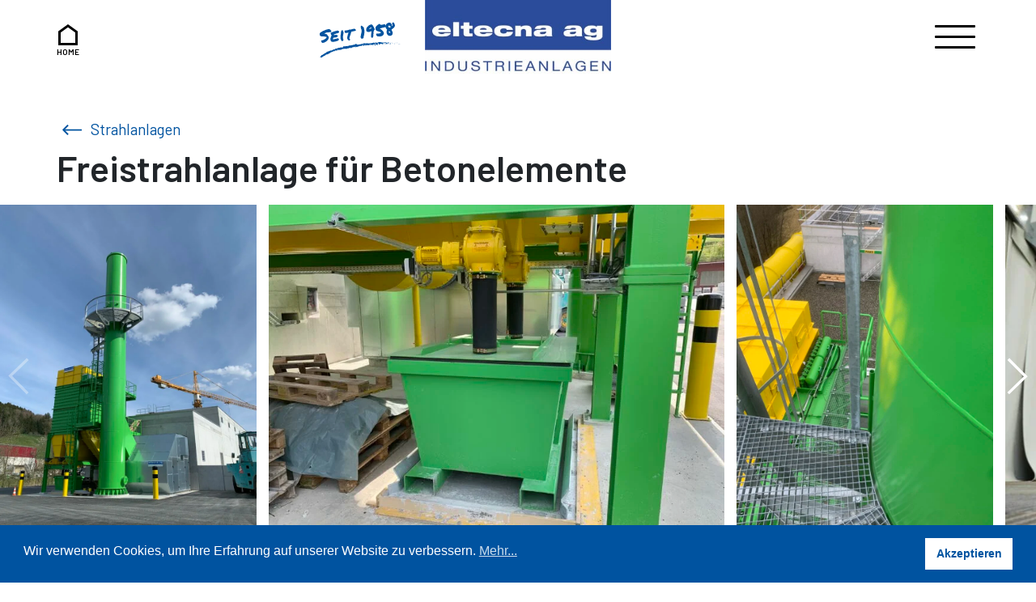

--- FILE ---
content_type: text/html
request_url: https://www.eltecna.ch/referenz/freistrahlanlage-fuer-betonelemente/
body_size: 9103
content:
<!doctype html> <html lang="de-DE" > <head> <meta charset="utf-8"> <meta http-equiv="x-ua-compatible" content="ie=edge"> <meta name="viewport" content="width=device-width, initial-scale=1, shrink-to-fit=no"> <link rel="preconnect" href="https://fonts.gstatic.com"> <link href="https://fonts.googleapis.com/css2?family=Barlow:wght@400;600&display=swap" rel="stylesheet"> <link href="https://fonts.googleapis.com/css2?family=Roboto+Mono:wght@500&display=swap" rel="stylesheet"> <meta name='robots' content='index, follow, max-image-preview:large, max-snippet:-1, max-video-preview:-1' /> <title>Freistrahlanlage für Betonelemente &#8226; eltecna ag</title> <link rel="canonical" href="https://www.eltecna.ch/referenz/freistrahlanlage-fuer-betonelemente/" /> <meta property="og:locale" content="de_DE" /> <meta property="og:type" content="article" /> <meta property="og:title" content="Freistrahlanlage für Betonelemente &#8226; eltecna ag" /> <meta property="og:description" content="Die Anlage ist gebaut für das Strahlen von Betonelementen. Dazu wurde eine Halle errichtet. Elemente können mit dem Stapler oder dem Kran in die Halle geführt werden. Danach schliessen Tür und Tor und der Strahlprozess kann beginnen. Die Halle verfügt über zwei Strahlplätze die mit Schwenkausleger und Strahldüsen ausgerüstet sind. Das Strahlmittel wird nach dem &hellip; Continued" /> <meta property="og:url" content="https://www.eltecna.ch/referenz/freistrahlanlage-fuer-betonelemente/" /> <meta property="og:site_name" content="eltecna ag" /> <meta property="article:modified_time" content="2023-09-08T09:55:20+00:00" /> <meta property="og:image" content="https://www.eltecna.ch/wp-content/uploads/Eltecna-Sebastian-Mueller-Freistahlanlage-Betonelemente-Strahlen-10-scaled.jpg" /> <meta property="og:image:width" content="2560" /> <meta property="og:image:height" content="1707" /> <meta property="og:image:type" content="image/jpeg" /> <meta name="twitter:card" content="summary_large_image" /> <meta name="twitter:label1" content="Geschätzte Lesezeit" /> <meta name="twitter:data1" content="1 Minute" /> <link rel='dns-prefetch' href='//www.googletagmanager.com' /> <link rel="alternate" title="oEmbed (JSON)" type="application/json+oembed" href="https://www.eltecna.ch/wp-json/oembed/1.0/embed?url=https%3A%2F%2Fwww.eltecna.ch%2Freferenz%2Ffreistrahlanlage-fuer-betonelemente%2F" /> <link rel="alternate" title="oEmbed (XML)" type="text/xml+oembed" href="https://www.eltecna.ch/wp-json/oembed/1.0/embed?url=https%3A%2F%2Fwww.eltecna.ch%2Freferenz%2Ffreistrahlanlage-fuer-betonelemente%2F&#038;format=xml" /> <style id='wp-img-auto-sizes-contain-inline-css' type='text/css'> img:is([sizes=auto i],[sizes^="auto," i]){contain-intrinsic-size:3000px 1500px} /*# sourceURL=wp-img-auto-sizes-contain-inline-css */ </style> <style id='wp-emoji-styles-inline-css' type='text/css'> img.wp-smiley, img.emoji { display: inline !important; border: none !important; box-shadow: none !important; height: 1em !important; width: 1em !important; margin: 0 0.07em !important; vertical-align: -0.1em !important; background: none !important; padding: 0 !important; } /*# sourceURL=wp-emoji-styles-inline-css */ </style> <link rel='stylesheet' id='wp-block-library-css' href='https://www.eltecna.ch/wp-includes/css/dist/block-library/style.min.css?ver=6.9' type='text/css' media='all' /> <link rel='stylesheet' id='cryptx-styles-css' href='https://www.eltecna.ch/wp-content/plugins/cryptx/css/cryptx.css?ver=6.9' type='text/css' media='all' /> <link rel='stylesheet' id='nsc_bar_nice-cookie-consent-css' href='https://www.eltecna.ch/wp-content/plugins/beautiful-and-responsive-cookie-consent/public/cookieNSCconsent.min.css?ver=4.7.0' type='text/css' media='all' /> <link rel='stylesheet' id='sage/main.css-css' href='https://www.eltecna.ch/wp-content/themes/eltecna/dist/styles/main_7788ef6b.css' type='text/css' media='all' /> <script type="text/javascript" src="https://www.googletagmanager.com/gtag/js?id=G-2D01YDY57H" id="google_gtagjs-js" async></script> <script type="text/javascript" id="google_gtagjs-js-after">
/* <![CDATA[ */
window.dataLayer = window.dataLayer || [];function gtag(){dataLayer.push(arguments);}
gtag("set","linker",{"domains":["www.eltecna.ch"]});
gtag("js", new Date());
gtag("set", "developer_id.dZTNiMT", true);
gtag("config", "G-2D01YDY57H");
//# sourceURL=google_gtagjs-js-after
/* ]]> */
</script> <script type="text/javascript" src="https://www.eltecna.ch/wp-includes/js/jquery/jquery.min.js?ver=3.7.1" id="jquery-core-js"></script> <script type="text/javascript" src="https://www.eltecna.ch/wp-includes/js/jquery/jquery-migrate.min.js?ver=3.4.1" id="jquery-migrate-js"></script> <link rel="https://api.w.org/" href="https://www.eltecna.ch/wp-json/" /><link rel="alternate" title="JSON" type="application/json" href="https://www.eltecna.ch/wp-json/wp/v2/referenz/2858" /><link rel="EditURI" type="application/rsd+xml" title="RSD" href="https://www.eltecna.ch/xmlrpc.php?rsd" /> <meta name="generator" content="WordPress 6.9" /> <link rel='shortlink' href='https://www.eltecna.ch/?p=2858' /> <meta name="generator" content="WPML ver:4.8.6 stt:1,4,3;" /> <meta name="generator" content="Site Kit by Google 1.158.0" /> <script type="text/javascript">
/* <![CDATA[ */

			( function( w, d, s, l, i ) {
				w[l] = w[l] || [];
				w[l].push( {'gtm.start': new Date().getTime(), event: 'gtm.js'} );
				var f = d.getElementsByTagName( s )[0],
					j = d.createElement( s ), dl = l != 'dataLayer' ? '&l=' + l : '';
				j.async = true;
				j.src = 'https://www.googletagmanager.com/gtm.js?id=' + i + dl;
				f.parentNode.insertBefore( j, f );
			} )( window, document, 'script', 'dataLayer', 'GTM-PXWC5KH' );
			
/* ]]> */
</script> <link rel="icon" href="https://www.eltecna.ch/wp-content/uploads/cropped-favicon-32x32.png" sizes="32x32" /> <link rel="icon" href="https://www.eltecna.ch/wp-content/uploads/cropped-favicon-192x192.png" sizes="192x192" /> <link rel="apple-touch-icon" href="https://www.eltecna.ch/wp-content/uploads/cropped-favicon-180x180.png" /> <meta name="msapplication-TileImage" content="https://www.eltecna.ch/wp-content/uploads/cropped-favicon-270x270.png" /> </head> <body class="wp-singular referenz-template-default single single-referenz postid-2858 wp-theme-eltecnaresources freistrahlanlage-fuer-betonelemente app-data index-data singular-data single-data single-referenz-data single-referenz-freistrahlanlage-fuer-betonelemente-data" data-barba="wrapper"> <header class="banner"> <div class="container inner header"> <div class="brand d-flex align-items-center"> <a class="d-flex justify-content-center flex-column align-items-center mt-3" href="https://www.eltecna.ch/"> <svg xmlns="http://www.w3.org/2000/svg" width="24.086" height="25.78" viewBox="0 0 24.086 25.78"> <path id="Pfad_196" data-name="Pfad 196" d="M71,50.82H92.086V35.911h0L81.527,28.382,71,35.911Z" transform="translate(-69.5 -26.539)" fill="none" stroke="#000" stroke-width="3"/> </svg> <p class="m-0 mt-1 font-weight-bold">HOME</p> </a> </div> <a class="logo" href="https://www.eltecna.ch/"> <img src="https://www.eltecna.ch/wp-content/themes/eltecna/dist/images/eltecna_Logo_low_c18ed041.jpg" alt="eltecna logo"/> </a> <div class="d-flex justify-content-end align-items-center menu"> <ul class="language-selector m-0 mr-4"> </ul> <button class="hamburger hamburger--squeeze d-flex" type="button"> <span class="hamburger-box" > <span class="hamburger-inner"></span> </span> </button> </div> </div> <div class="container inner px-4 nav-menu"> <div class="inner"> <p class="mb-0 font-small">Bereiche</p> <ul class="menu-bereiche"> <li><a href="https://www.eltecna.ch/bereich/luftreinigung/">Luftreinhaltung / Entstaubung</a></li> <li><a href="https://www.eltecna.ch/bereich/baustoffproduktion/">Anlagen für die Baustoffindustrie</a></li> <li><a href="https://www.eltecna.ch/bereich/druck-farbindustrie/">Druck- und Farbindustrie</a></li> <li><a href="https://www.eltecna.ch/bereich/volumetrische-austrags-und-dosiereinheiten/">Volumetrische Austrags- und Dosiereinheiten</a></li> <li><a href="https://www.eltecna.ch/bereich/sieben-sortieren/">Sieben und Sortiertechnik</a></li> <li><a href="https://www.eltecna.ch/bereich/strahlanlagen/">Strahlanlagen</a></li> </ul> <div class="menu-menu-1-container"><ul id="menu-menu-1" class="menu"><li id="menu-item-50" class="menu-item menu-item-type-post_type menu-item-object-page menu-item-50"><a href="https://www.eltecna.ch/unternehmen/">Unternehmen</a></li> <li id="menu-item-49" class="menu-item menu-item-type-post_type menu-item-object-page menu-item-49"><a href="https://www.eltecna.ch/team/">Team</a></li> <li id="menu-item-48" class="menu-item menu-item-type-post_type menu-item-object-page menu-item-48"><a href="https://www.eltecna.ch/kontakt/">Kontakt</a></li> </ul></div> <div class="menu-menu-2-container"><ul id="menu-menu-2" class="menu"><li id="menu-item-51" class="menu-item menu-item-type-post_type menu-item-object-page menu-item-51"><a href="https://www.eltecna.ch/impressum-rechtliches/">Impressum &#038; Rechtliches</a></li> </ul></div> <div class="d-flex align-items-center social-icons mb-3"> <a href="https://www.linkedin.com/company/eltecna-ag/" target="_blank"> <img src="https://www.eltecna.ch/wp-content/themes/eltecna/dist//images/icon_linkedin.svg" /> </a> <a href="https://www.youtube.com/channel/UCFYWYRPZ3Q0lO896KffsnFw" target="_blank"> <img src="https://www.eltecna.ch/wp-content/themes/eltecna/dist//images/icon_youtube.svg" /> </a> </div> </div> </div> </header> <div class="wrap container" role="document"> <div class="content"> <main class="main"> <div class="container barba" data-barba="container" data-barba-namespace="single-referenz" postid=2858> <div class="container inner mt-10 mb-3"> <p class="marker reverse m-0"><a href=/bereich/strahlanlagen> Strahlanlagen</a></p> </div> <div class="container static-referenz loaded mb-12"> <div class="container inner"> <h1 class="m-0 hyphens">Freistrahlanlage für Betonelemente</h1> </div> <div class="gallery referenz mt-4 mb-12"> <div class="inner"> <div class="swiper-container"> <div class="swiper-wrapper"> <div class="swiper-slide"> <img width="1920" height="2560" src="https://www.eltecna.ch/wp-content/uploads/Eltecna-Sebastian-Mueller-Freistahlanlage-Betonelemente-Strahlen-1-1-scaled.jpg" class="attachment-full size-full" alt="" sizes="(min-width: 768px) 33vw, 100vw" decoding="async" fetchpriority="high" srcset="https://www.eltecna.ch/wp-content/uploads/Eltecna-Sebastian-Mueller-Freistahlanlage-Betonelemente-Strahlen-1-1-scaled.jpg 1920w, https://www.eltecna.ch/wp-content/uploads/Eltecna-Sebastian-Mueller-Freistahlanlage-Betonelemente-Strahlen-1-1-225x300.jpg 225w, https://www.eltecna.ch/wp-content/uploads/Eltecna-Sebastian-Mueller-Freistahlanlage-Betonelemente-Strahlen-1-1-768x1024.jpg 768w, https://www.eltecna.ch/wp-content/uploads/Eltecna-Sebastian-Mueller-Freistahlanlage-Betonelemente-Strahlen-1-1-1152x1536.jpg 1152w, https://www.eltecna.ch/wp-content/uploads/Eltecna-Sebastian-Mueller-Freistahlanlage-Betonelemente-Strahlen-1-1-1536x2048.jpg 1536w" /> </div> <div class="swiper-slide"> <img width="2560" height="1920" src="https://www.eltecna.ch/wp-content/uploads/Eltecna-Sebastian-Mueller-Freistahlanlage-Betonelemente-Strahlen-2-1-scaled.jpg" class="attachment-full size-full" alt="" sizes="(min-width: 768px) 33vw, 100vw" decoding="async" srcset="https://www.eltecna.ch/wp-content/uploads/Eltecna-Sebastian-Mueller-Freistahlanlage-Betonelemente-Strahlen-2-1-scaled.jpg 2560w, https://www.eltecna.ch/wp-content/uploads/Eltecna-Sebastian-Mueller-Freistahlanlage-Betonelemente-Strahlen-2-1-300x225.jpg 300w, https://www.eltecna.ch/wp-content/uploads/Eltecna-Sebastian-Mueller-Freistahlanlage-Betonelemente-Strahlen-2-1-1024x768.jpg 1024w, https://www.eltecna.ch/wp-content/uploads/Eltecna-Sebastian-Mueller-Freistahlanlage-Betonelemente-Strahlen-2-1-768x576.jpg 768w, https://www.eltecna.ch/wp-content/uploads/Eltecna-Sebastian-Mueller-Freistahlanlage-Betonelemente-Strahlen-2-1-1536x1152.jpg 1536w, https://www.eltecna.ch/wp-content/uploads/Eltecna-Sebastian-Mueller-Freistahlanlage-Betonelemente-Strahlen-2-1-2048x1536.jpg 2048w" /> </div> <div class="swiper-slide"> <img width="1536" height="2048" src="https://www.eltecna.ch/wp-content/uploads/Eltecna-Sebastian-Mueller-Freistahlanlage-Betonelemente-Strahlen-4-1.jpeg" class="attachment-full size-full" alt="" sizes="(min-width: 768px) 33vw, 100vw" decoding="async" srcset="https://www.eltecna.ch/wp-content/uploads/Eltecna-Sebastian-Mueller-Freistahlanlage-Betonelemente-Strahlen-4-1.jpeg 1536w, https://www.eltecna.ch/wp-content/uploads/Eltecna-Sebastian-Mueller-Freistahlanlage-Betonelemente-Strahlen-4-1-225x300.jpeg 225w, https://www.eltecna.ch/wp-content/uploads/Eltecna-Sebastian-Mueller-Freistahlanlage-Betonelemente-Strahlen-4-1-768x1024.jpeg 768w, https://www.eltecna.ch/wp-content/uploads/Eltecna-Sebastian-Mueller-Freistahlanlage-Betonelemente-Strahlen-4-1-1152x1536.jpeg 1152w" /> </div> <div class="swiper-slide"> <img width="2560" height="1440" src="https://www.eltecna.ch/wp-content/uploads/Eltecna-Sebastian-Mueller-Freistahlanlage-Betonelemente-Strahlen-6-scaled.jpg" class="attachment-full size-full" alt="" sizes="auto, (min-width: 768px) 33vw, 100vw" decoding="async" loading="lazy" srcset="https://www.eltecna.ch/wp-content/uploads/Eltecna-Sebastian-Mueller-Freistahlanlage-Betonelemente-Strahlen-6-scaled.jpg 2560w, https://www.eltecna.ch/wp-content/uploads/Eltecna-Sebastian-Mueller-Freistahlanlage-Betonelemente-Strahlen-6-300x169.jpg 300w, https://www.eltecna.ch/wp-content/uploads/Eltecna-Sebastian-Mueller-Freistahlanlage-Betonelemente-Strahlen-6-1024x576.jpg 1024w, https://www.eltecna.ch/wp-content/uploads/Eltecna-Sebastian-Mueller-Freistahlanlage-Betonelemente-Strahlen-6-768x432.jpg 768w, https://www.eltecna.ch/wp-content/uploads/Eltecna-Sebastian-Mueller-Freistahlanlage-Betonelemente-Strahlen-6-1536x864.jpg 1536w, https://www.eltecna.ch/wp-content/uploads/Eltecna-Sebastian-Mueller-Freistahlanlage-Betonelemente-Strahlen-6-2048x1152.jpg 2048w" /> </div> <div class="swiper-slide"> <img width="2560" height="1440" src="https://www.eltecna.ch/wp-content/uploads/Eltecna-Sebastian-Mueller-Freistahlanlage-Betonelemente-Strahlen-7-scaled.jpg" class="attachment-full size-full" alt="" sizes="auto, (min-width: 768px) 33vw, 100vw" decoding="async" loading="lazy" srcset="https://www.eltecna.ch/wp-content/uploads/Eltecna-Sebastian-Mueller-Freistahlanlage-Betonelemente-Strahlen-7-scaled.jpg 2560w, https://www.eltecna.ch/wp-content/uploads/Eltecna-Sebastian-Mueller-Freistahlanlage-Betonelemente-Strahlen-7-300x169.jpg 300w, https://www.eltecna.ch/wp-content/uploads/Eltecna-Sebastian-Mueller-Freistahlanlage-Betonelemente-Strahlen-7-1024x576.jpg 1024w, https://www.eltecna.ch/wp-content/uploads/Eltecna-Sebastian-Mueller-Freistahlanlage-Betonelemente-Strahlen-7-768x432.jpg 768w, https://www.eltecna.ch/wp-content/uploads/Eltecna-Sebastian-Mueller-Freistahlanlage-Betonelemente-Strahlen-7-1536x864.jpg 1536w, https://www.eltecna.ch/wp-content/uploads/Eltecna-Sebastian-Mueller-Freistahlanlage-Betonelemente-Strahlen-7-2048x1152.jpg 2048w" /> </div> <div class="swiper-slide"> <img width="2560" height="1440" src="https://www.eltecna.ch/wp-content/uploads/Eltecna-Sebastian-Mueller-Freistahlanlage-Betonelemente-Strahlen-8-scaled.jpg" class="attachment-full size-full" alt="" sizes="auto, (min-width: 768px) 33vw, 100vw" decoding="async" loading="lazy" srcset="https://www.eltecna.ch/wp-content/uploads/Eltecna-Sebastian-Mueller-Freistahlanlage-Betonelemente-Strahlen-8-scaled.jpg 2560w, https://www.eltecna.ch/wp-content/uploads/Eltecna-Sebastian-Mueller-Freistahlanlage-Betonelemente-Strahlen-8-300x169.jpg 300w, https://www.eltecna.ch/wp-content/uploads/Eltecna-Sebastian-Mueller-Freistahlanlage-Betonelemente-Strahlen-8-1024x576.jpg 1024w, https://www.eltecna.ch/wp-content/uploads/Eltecna-Sebastian-Mueller-Freistahlanlage-Betonelemente-Strahlen-8-768x432.jpg 768w, https://www.eltecna.ch/wp-content/uploads/Eltecna-Sebastian-Mueller-Freistahlanlage-Betonelemente-Strahlen-8-1536x864.jpg 1536w, https://www.eltecna.ch/wp-content/uploads/Eltecna-Sebastian-Mueller-Freistahlanlage-Betonelemente-Strahlen-8-2048x1152.jpg 2048w" /> </div> <div class="swiper-slide"> <img width="2560" height="1707" src="https://www.eltecna.ch/wp-content/uploads/Eltecna-Sebastian-Mueller-Freistahlanlage-Betonelemente-Strahlen-10-scaled.jpg" class="attachment-full size-full" alt="" sizes="auto, (min-width: 768px) 33vw, 100vw" decoding="async" loading="lazy" srcset="https://www.eltecna.ch/wp-content/uploads/Eltecna-Sebastian-Mueller-Freistahlanlage-Betonelemente-Strahlen-10-scaled.jpg 2560w, https://www.eltecna.ch/wp-content/uploads/Eltecna-Sebastian-Mueller-Freistahlanlage-Betonelemente-Strahlen-10-300x200.jpg 300w, https://www.eltecna.ch/wp-content/uploads/Eltecna-Sebastian-Mueller-Freistahlanlage-Betonelemente-Strahlen-10-1024x683.jpg 1024w, https://www.eltecna.ch/wp-content/uploads/Eltecna-Sebastian-Mueller-Freistahlanlage-Betonelemente-Strahlen-10-768x512.jpg 768w, https://www.eltecna.ch/wp-content/uploads/Eltecna-Sebastian-Mueller-Freistahlanlage-Betonelemente-Strahlen-10-1536x1024.jpg 1536w, https://www.eltecna.ch/wp-content/uploads/Eltecna-Sebastian-Mueller-Freistahlanlage-Betonelemente-Strahlen-10-2048x1365.jpg 2048w" /> </div> </div> <div class="swiper-button-prev d-none d-md-flex"></div> <div class="swiper-button-next d-none d-md-flex"></div> </div> </div> <div class="swiper-custom-pagination d-md-none"></div> </div> <div class="container inner"> <div class="row"> <div class="col col-12 col-lg-7 mb-10 pr-0 pr-lg-6 text"> <p>Die Anlage ist gebaut für das Strahlen von Betonelementen. Dazu wurde eine Halle errichtet. Elemente können mit dem Stapler oder dem Kran in die Halle geführt werden. Danach schliessen Tür und Tor und der Strahlprozess kann beginnen. Die Halle verfügt über zwei Strahlplätze die mit Schwenkausleger und Strahldüsen ausgerüstet sind. Das Strahlmittel wird nach dem Strahlen vollautomatisch aufbereitet und Rückgeführt. In der Halle wird das Strahlmittel mit einem Kratzförderboden einer Schnecke zugeführt und via Becherwerk der Aufbereitungsanlage zugegeben. Das Strahlmittel wird so gereinigt und kann danach wiederverwendet werden. In der Halle herrschen mit 680 Lux optimale Lichtverhältnisse und mit einem Luftwechsel der ganzen Halle jede Minute gut Sicht und möglichst reine Luft. Die Luft wird durch eine Rohrleitung mittels Ventilator in den Filter gesaugt. Die gereinigte Luft wird durch den Kamin ausgeblasen und der Staub durch den Filter mittels Sammelrupf in den Staubsammelbehälter gefördert. Die Halle verfügt über einen Sicherheitskreis. Werden die Türen geöffnet oder der Nothalt gedrückt schaltet immer die ganze Halle ab.</p> </div> <div class="col col-12 col-lg-5"> <table class="mb-15"> <tr> <td>Kunde</td> <td>Sebastian Müller AG</td> </tr> <tr> <td>Baujahr</td> <td>2022</td> </tr> <tr> <td>Ort</td> <td>Rickenbach</td> </tr> <tr class="tr-title"> <td colspan="2"><b>Technische Daten</b></td> </tr> <tr> <td>Hallenabmasse (L x B x H)</td> <td>20 x 10 x 9m</td> </tr> <tr> <td>Luftmenge</td> <td>110&#039;000m³/h</td> </tr> <tr> <td>Ventilator</td> <td>132 kW</td> </tr> <tr> <td>Gummisauskleidung Dicke</td> <td>4mm</td> </tr> <tr> <td>Druckstrahlgebläse</td> <td>2x </td> </tr> </table> <div class="mt-8 mt-md-12 d-flex documentation"> <div class="d-flex d-flex align-items-end get-pdf" data-referenzid=2858> <div class="icons"> <img class="mr-4" src="https://www.eltecna.ch/wp-content/themes/eltecna/dist/images/icon_file_cd330878.svg" /> <img class="mr-4" src="https://www.eltecna.ch/wp-content/themes/eltecna/dist/images/icon_file-blue_947488a3.svg" /> </div> <p class="m-0"><b>Dokumentationsblatt <br> herunterladen</b></p> </div> </div> <div class="mt-6 mt-md-8 d-flex share-link"> <div class="d-flex d-flex align-items-end get-link" data-link="https://www.eltecna.ch/referenz/freistrahlanlage-fuer-betonelemente/"> <div class="icons"> <img class="mr-4" src="https://www.eltecna.ch/wp-content/themes/eltecna/dist/images/icon_referenz-link_3edc7172.svg" /> <img class="mr-4" src="https://www.eltecna.ch/wp-content/themes/eltecna/dist/images/icon_referenz-link-blue_b6c88a86.svg" /> </div> <p class="m-0"><b>Link zur Referenz<br/> kopieren</b></p> <input type="text" id="permalink" value="https://www.eltecna.ch/referenz/freistrahlanlage-fuer-betonelemente/" /> </div> </div> </div> </div> </div> </div> </div> </main> </div> </div> <footer class="content-info"> <div class="container inner"> <div class="border-top mb-3"></div> <div class="inner"> <div class="spalte-1"> <p><strong>eltecna ag</strong><br /> Rautistrasse 60<br /> CH-8048 Zürich</p> </div> <div class="spalte-2"> <p>T: <a href="tel:+41444043636">+41 44 404 36 36</a><br /> <a href="mailto:info@eltecna.ch">info@eltecna.ch</a></p> </div> <div class="spalte-3 d-flex"> <div class="inner d-flex flex-column"> <div class="d-flex align-items-center social-icons mb-3"> <a href="https://www.linkedin.com/company/eltecna-ag/" target="_blank"> <img src="https://www.eltecna.ch/wp-content/themes/eltecna/dist//images/icon_linkedin.svg" /> </a> <a href="https://www.youtube.com/channel/UCFYWYRPZ3Q0lO896KffsnFw" target="_blank"> <img src="https://www.eltecna.ch/wp-content/themes/eltecna/dist//images/icon_youtube.svg" /> </a> </div> <div> <a class="d-block" href="https://webmail.eltecna.ch/webmail/login/" target="_blank">Inside</a> <a class="d-block" href="/impressum-rechtliches/">Impressum</a> </div> </div> </div> </div> </div> <div class="signature d-flex justify-content-center mt-6"> <div class="inner"></div> </div> </footer> <div class="modal fade" id="referenz-modal" tabindex="-1" role="dialog" aria-labelledby="referenz-modal" aria-hidden="true"> <div class="modal-dialog" role="document"> <div class="modal-content"> <div class="modal-header container inner pt-0"> <div></div> <div class="logo"> <img src="https://www.eltecna.ch/wp-content/themes/eltecna/dist/images/eltecna_Logo_low_c18ed041.jpg" alt="eltecna logo"/> </div> <a href=/bereich/strahlanlagen class="hamburger hamburger--squeeze d-flex is-active ml-auto" data-dismiss="modal" type="button" aria-label="Close" > <span class="hamburger-box" > <span class="hamburger-inner"></span> </span> </a> </div> <div class="modal-body mt-10"> </div> <div class="modal-footer d-flex justify-content-center mt-20"> <div class="inner"></div> </div> </div> </div> </div> </div> <div class="modal fade" id="video-modal" tabindex="-1" aria-labelledby="videom-odal" aria-hidden="true"> <div class="modal-dialog"> <div class="modal-content"> <div class="modal-header"> <button class="hamburger hamburger--squeeze d-flex is-active ml-auto" type="button" data-dismiss="modal" aria-label="Close" > <span class="hamburger-box" > <span class="hamburger-inner"></span> </span> </button> </div> <div class="modal-body"> </div> </div> </div> </div> <script type="speculationrules">
{"prefetch":[{"source":"document","where":{"and":[{"href_matches":"/*"},{"not":{"href_matches":["/wp-*.php","/wp-admin/*","/wp-content/uploads/*","/wp-content/*","/wp-content/plugins/*","/wp-content/themes/eltecna/resources/*","/*\\?(.+)"]}},{"not":{"selector_matches":"a[rel~=\"nofollow\"]"}},{"not":{"selector_matches":".no-prefetch, .no-prefetch a"}}]},"eagerness":"conservative"}]}
</script> <noscript> <iframe src="https://www.googletagmanager.com/ns.html?id=GTM-PXWC5KH" height="0" width="0" style="display:none;visibility:hidden"></iframe> </noscript> <style id='global-styles-inline-css' type='text/css'> :root{--wp--preset--aspect-ratio--square: 1;--wp--preset--aspect-ratio--4-3: 4/3;--wp--preset--aspect-ratio--3-4: 3/4;--wp--preset--aspect-ratio--3-2: 3/2;--wp--preset--aspect-ratio--2-3: 2/3;--wp--preset--aspect-ratio--16-9: 16/9;--wp--preset--aspect-ratio--9-16: 9/16;--wp--preset--color--black: #000000;--wp--preset--color--cyan-bluish-gray: #abb8c3;--wp--preset--color--white: #ffffff;--wp--preset--color--pale-pink: #f78da7;--wp--preset--color--vivid-red: #cf2e2e;--wp--preset--color--luminous-vivid-orange: #ff6900;--wp--preset--color--luminous-vivid-amber: #fcb900;--wp--preset--color--light-green-cyan: #7bdcb5;--wp--preset--color--vivid-green-cyan: #00d084;--wp--preset--color--pale-cyan-blue: #8ed1fc;--wp--preset--color--vivid-cyan-blue: #0693e3;--wp--preset--color--vivid-purple: #9b51e0;--wp--preset--gradient--vivid-cyan-blue-to-vivid-purple: linear-gradient(135deg,rgb(6,147,227) 0%,rgb(155,81,224) 100%);--wp--preset--gradient--light-green-cyan-to-vivid-green-cyan: linear-gradient(135deg,rgb(122,220,180) 0%,rgb(0,208,130) 100%);--wp--preset--gradient--luminous-vivid-amber-to-luminous-vivid-orange: linear-gradient(135deg,rgb(252,185,0) 0%,rgb(255,105,0) 100%);--wp--preset--gradient--luminous-vivid-orange-to-vivid-red: linear-gradient(135deg,rgb(255,105,0) 0%,rgb(207,46,46) 100%);--wp--preset--gradient--very-light-gray-to-cyan-bluish-gray: linear-gradient(135deg,rgb(238,238,238) 0%,rgb(169,184,195) 100%);--wp--preset--gradient--cool-to-warm-spectrum: linear-gradient(135deg,rgb(74,234,220) 0%,rgb(151,120,209) 20%,rgb(207,42,186) 40%,rgb(238,44,130) 60%,rgb(251,105,98) 80%,rgb(254,248,76) 100%);--wp--preset--gradient--blush-light-purple: linear-gradient(135deg,rgb(255,206,236) 0%,rgb(152,150,240) 100%);--wp--preset--gradient--blush-bordeaux: linear-gradient(135deg,rgb(254,205,165) 0%,rgb(254,45,45) 50%,rgb(107,0,62) 100%);--wp--preset--gradient--luminous-dusk: linear-gradient(135deg,rgb(255,203,112) 0%,rgb(199,81,192) 50%,rgb(65,88,208) 100%);--wp--preset--gradient--pale-ocean: linear-gradient(135deg,rgb(255,245,203) 0%,rgb(182,227,212) 50%,rgb(51,167,181) 100%);--wp--preset--gradient--electric-grass: linear-gradient(135deg,rgb(202,248,128) 0%,rgb(113,206,126) 100%);--wp--preset--gradient--midnight: linear-gradient(135deg,rgb(2,3,129) 0%,rgb(40,116,252) 100%);--wp--preset--font-size--small: 13px;--wp--preset--font-size--medium: 20px;--wp--preset--font-size--large: 36px;--wp--preset--font-size--x-large: 42px;--wp--preset--spacing--20: 0.44rem;--wp--preset--spacing--30: 0.67rem;--wp--preset--spacing--40: 1rem;--wp--preset--spacing--50: 1.5rem;--wp--preset--spacing--60: 2.25rem;--wp--preset--spacing--70: 3.38rem;--wp--preset--spacing--80: 5.06rem;--wp--preset--shadow--natural: 6px 6px 9px rgba(0, 0, 0, 0.2);--wp--preset--shadow--deep: 12px 12px 50px rgba(0, 0, 0, 0.4);--wp--preset--shadow--sharp: 6px 6px 0px rgba(0, 0, 0, 0.2);--wp--preset--shadow--outlined: 6px 6px 0px -3px rgb(255, 255, 255), 6px 6px rgb(0, 0, 0);--wp--preset--shadow--crisp: 6px 6px 0px rgb(0, 0, 0);}:where(body) { margin: 0; }.wp-site-blocks > .alignleft { float: left; margin-right: 2em; }.wp-site-blocks > .alignright { float: right; margin-left: 2em; }.wp-site-blocks > .aligncenter { justify-content: center; margin-left: auto; margin-right: auto; }:where(.is-layout-flex){gap: 0.5em;}:where(.is-layout-grid){gap: 0.5em;}.is-layout-flow > .alignleft{float: left;margin-inline-start: 0;margin-inline-end: 2em;}.is-layout-flow > .alignright{float: right;margin-inline-start: 2em;margin-inline-end: 0;}.is-layout-flow > .aligncenter{margin-left: auto !important;margin-right: auto !important;}.is-layout-constrained > .alignleft{float: left;margin-inline-start: 0;margin-inline-end: 2em;}.is-layout-constrained > .alignright{float: right;margin-inline-start: 2em;margin-inline-end: 0;}.is-layout-constrained > .aligncenter{margin-left: auto !important;margin-right: auto !important;}.is-layout-constrained > :where(:not(.alignleft):not(.alignright):not(.alignfull)){margin-left: auto !important;margin-right: auto !important;}body .is-layout-flex{display: flex;}.is-layout-flex{flex-wrap: wrap;align-items: center;}.is-layout-flex > :is(*, div){margin: 0;}body .is-layout-grid{display: grid;}.is-layout-grid > :is(*, div){margin: 0;}body{padding-top: 0px;padding-right: 0px;padding-bottom: 0px;padding-left: 0px;}a:where(:not(.wp-element-button)){text-decoration: underline;}:root :where(.wp-element-button, .wp-block-button__link){background-color: #32373c;border-width: 0;color: #fff;font-family: inherit;font-size: inherit;font-style: inherit;font-weight: inherit;letter-spacing: inherit;line-height: inherit;padding-top: calc(0.667em + 2px);padding-right: calc(1.333em + 2px);padding-bottom: calc(0.667em + 2px);padding-left: calc(1.333em + 2px);text-decoration: none;text-transform: inherit;}.has-black-color{color: var(--wp--preset--color--black) !important;}.has-cyan-bluish-gray-color{color: var(--wp--preset--color--cyan-bluish-gray) !important;}.has-white-color{color: var(--wp--preset--color--white) !important;}.has-pale-pink-color{color: var(--wp--preset--color--pale-pink) !important;}.has-vivid-red-color{color: var(--wp--preset--color--vivid-red) !important;}.has-luminous-vivid-orange-color{color: var(--wp--preset--color--luminous-vivid-orange) !important;}.has-luminous-vivid-amber-color{color: var(--wp--preset--color--luminous-vivid-amber) !important;}.has-light-green-cyan-color{color: var(--wp--preset--color--light-green-cyan) !important;}.has-vivid-green-cyan-color{color: var(--wp--preset--color--vivid-green-cyan) !important;}.has-pale-cyan-blue-color{color: var(--wp--preset--color--pale-cyan-blue) !important;}.has-vivid-cyan-blue-color{color: var(--wp--preset--color--vivid-cyan-blue) !important;}.has-vivid-purple-color{color: var(--wp--preset--color--vivid-purple) !important;}.has-black-background-color{background-color: var(--wp--preset--color--black) !important;}.has-cyan-bluish-gray-background-color{background-color: var(--wp--preset--color--cyan-bluish-gray) !important;}.has-white-background-color{background-color: var(--wp--preset--color--white) !important;}.has-pale-pink-background-color{background-color: var(--wp--preset--color--pale-pink) !important;}.has-vivid-red-background-color{background-color: var(--wp--preset--color--vivid-red) !important;}.has-luminous-vivid-orange-background-color{background-color: var(--wp--preset--color--luminous-vivid-orange) !important;}.has-luminous-vivid-amber-background-color{background-color: var(--wp--preset--color--luminous-vivid-amber) !important;}.has-light-green-cyan-background-color{background-color: var(--wp--preset--color--light-green-cyan) !important;}.has-vivid-green-cyan-background-color{background-color: var(--wp--preset--color--vivid-green-cyan) !important;}.has-pale-cyan-blue-background-color{background-color: var(--wp--preset--color--pale-cyan-blue) !important;}.has-vivid-cyan-blue-background-color{background-color: var(--wp--preset--color--vivid-cyan-blue) !important;}.has-vivid-purple-background-color{background-color: var(--wp--preset--color--vivid-purple) !important;}.has-black-border-color{border-color: var(--wp--preset--color--black) !important;}.has-cyan-bluish-gray-border-color{border-color: var(--wp--preset--color--cyan-bluish-gray) !important;}.has-white-border-color{border-color: var(--wp--preset--color--white) !important;}.has-pale-pink-border-color{border-color: var(--wp--preset--color--pale-pink) !important;}.has-vivid-red-border-color{border-color: var(--wp--preset--color--vivid-red) !important;}.has-luminous-vivid-orange-border-color{border-color: var(--wp--preset--color--luminous-vivid-orange) !important;}.has-luminous-vivid-amber-border-color{border-color: var(--wp--preset--color--luminous-vivid-amber) !important;}.has-light-green-cyan-border-color{border-color: var(--wp--preset--color--light-green-cyan) !important;}.has-vivid-green-cyan-border-color{border-color: var(--wp--preset--color--vivid-green-cyan) !important;}.has-pale-cyan-blue-border-color{border-color: var(--wp--preset--color--pale-cyan-blue) !important;}.has-vivid-cyan-blue-border-color{border-color: var(--wp--preset--color--vivid-cyan-blue) !important;}.has-vivid-purple-border-color{border-color: var(--wp--preset--color--vivid-purple) !important;}.has-vivid-cyan-blue-to-vivid-purple-gradient-background{background: var(--wp--preset--gradient--vivid-cyan-blue-to-vivid-purple) !important;}.has-light-green-cyan-to-vivid-green-cyan-gradient-background{background: var(--wp--preset--gradient--light-green-cyan-to-vivid-green-cyan) !important;}.has-luminous-vivid-amber-to-luminous-vivid-orange-gradient-background{background: var(--wp--preset--gradient--luminous-vivid-amber-to-luminous-vivid-orange) !important;}.has-luminous-vivid-orange-to-vivid-red-gradient-background{background: var(--wp--preset--gradient--luminous-vivid-orange-to-vivid-red) !important;}.has-very-light-gray-to-cyan-bluish-gray-gradient-background{background: var(--wp--preset--gradient--very-light-gray-to-cyan-bluish-gray) !important;}.has-cool-to-warm-spectrum-gradient-background{background: var(--wp--preset--gradient--cool-to-warm-spectrum) !important;}.has-blush-light-purple-gradient-background{background: var(--wp--preset--gradient--blush-light-purple) !important;}.has-blush-bordeaux-gradient-background{background: var(--wp--preset--gradient--blush-bordeaux) !important;}.has-luminous-dusk-gradient-background{background: var(--wp--preset--gradient--luminous-dusk) !important;}.has-pale-ocean-gradient-background{background: var(--wp--preset--gradient--pale-ocean) !important;}.has-electric-grass-gradient-background{background: var(--wp--preset--gradient--electric-grass) !important;}.has-midnight-gradient-background{background: var(--wp--preset--gradient--midnight) !important;}.has-small-font-size{font-size: var(--wp--preset--font-size--small) !important;}.has-medium-font-size{font-size: var(--wp--preset--font-size--medium) !important;}.has-large-font-size{font-size: var(--wp--preset--font-size--large) !important;}.has-x-large-font-size{font-size: var(--wp--preset--font-size--x-large) !important;} /*# sourceURL=global-styles-inline-css */ </style> <script type="text/javascript" src="https://www.eltecna.ch/wp-content/plugins/cryptx/js/cryptx.min.js?ver=6.9" id="cryptx-js-js"></script> <script type="text/javascript" src="https://www.eltecna.ch/wp-content/plugins/beautiful-and-responsive-cookie-consent/public/cookieNSCconsent.min.js?ver=4.7.0" id="nsc_bar_nice-cookie-consent_js-js"></script> <script type="text/javascript" id="nsc_bar_nice-cookie-consent_js-js-after">
/* <![CDATA[ */
window.addEventListener("load",function(){  window.cookieconsent.initialise({"content":{"deny":"Deny","dismiss":"Akzeptieren","allow":"Allow","link":"Mehr...","href":"\/impressum-rechtliches","message":"Wir verwenden Cookies, um Ihre Erfahrung auf unserer Website zu verbessern.","policy":"Cookie Settings","savesettings":"Save Settings","target":"_blank","linksecond":"Just another Link","hrefsecond":"https:\/\/yourdomain\/anotherLink","close":"x"},"type":"info","palette":{"popup":{"background":"#0053a0","text":"#fff"},"button":{"background":"#fff","text":"#0053a0","border":""},"switches":{"background":"","backgroundChecked":"","switch":"","text":""}},"position":"bottom","theme":"block","cookietypes":[{"label":"Technical","checked":"checked","disabled":"disabled","cookie_suffix":"tech"},{"label":"Marketing","checked":"","disabled":"","cookie_suffix":"marketing"}],"revokable":"0","improveBannerLoadingSpeed":"0","setDiffDefaultCookiesFirstPV":"0","blockScreen":"0","disableWithiniFrames":"0","container":"","customizedFont":""})});
//# sourceURL=nsc_bar_nice-cookie-consent_js-js-after
/* ]]> */
</script> <script type="text/javascript" src="https://www.eltecna.ch/wp-content/themes/eltecna/dist/scripts/main_7788ef6b.js" id="sage/main.js-js"></script> <script id="wp-emoji-settings" type="application/json">
{"baseUrl":"https://s.w.org/images/core/emoji/17.0.2/72x72/","ext":".png","svgUrl":"https://s.w.org/images/core/emoji/17.0.2/svg/","svgExt":".svg","source":{"concatemoji":"https://www.eltecna.ch/wp-includes/js/wp-emoji-release.min.js?ver=6.9"}}
</script> <script type="module">
/* <![CDATA[ */
/*! This file is auto-generated */
const a=JSON.parse(document.getElementById("wp-emoji-settings").textContent),o=(window._wpemojiSettings=a,"wpEmojiSettingsSupports"),s=["flag","emoji"];function i(e){try{var t={supportTests:e,timestamp:(new Date).valueOf()};sessionStorage.setItem(o,JSON.stringify(t))}catch(e){}}function c(e,t,n){e.clearRect(0,0,e.canvas.width,e.canvas.height),e.fillText(t,0,0);t=new Uint32Array(e.getImageData(0,0,e.canvas.width,e.canvas.height).data);e.clearRect(0,0,e.canvas.width,e.canvas.height),e.fillText(n,0,0);const a=new Uint32Array(e.getImageData(0,0,e.canvas.width,e.canvas.height).data);return t.every((e,t)=>e===a[t])}function p(e,t){e.clearRect(0,0,e.canvas.width,e.canvas.height),e.fillText(t,0,0);var n=e.getImageData(16,16,1,1);for(let e=0;e<n.data.length;e++)if(0!==n.data[e])return!1;return!0}function u(e,t,n,a){switch(t){case"flag":return n(e,"\ud83c\udff3\ufe0f\u200d\u26a7\ufe0f","\ud83c\udff3\ufe0f\u200b\u26a7\ufe0f")?!1:!n(e,"\ud83c\udde8\ud83c\uddf6","\ud83c\udde8\u200b\ud83c\uddf6")&&!n(e,"\ud83c\udff4\udb40\udc67\udb40\udc62\udb40\udc65\udb40\udc6e\udb40\udc67\udb40\udc7f","\ud83c\udff4\u200b\udb40\udc67\u200b\udb40\udc62\u200b\udb40\udc65\u200b\udb40\udc6e\u200b\udb40\udc67\u200b\udb40\udc7f");case"emoji":return!a(e,"\ud83e\u1fac8")}return!1}function f(e,t,n,a){let r;const o=(r="undefined"!=typeof WorkerGlobalScope&&self instanceof WorkerGlobalScope?new OffscreenCanvas(300,150):document.createElement("canvas")).getContext("2d",{willReadFrequently:!0}),s=(o.textBaseline="top",o.font="600 32px Arial",{});return e.forEach(e=>{s[e]=t(o,e,n,a)}),s}function r(e){var t=document.createElement("script");t.src=e,t.defer=!0,document.head.appendChild(t)}a.supports={everything:!0,everythingExceptFlag:!0},new Promise(t=>{let n=function(){try{var e=JSON.parse(sessionStorage.getItem(o));if("object"==typeof e&&"number"==typeof e.timestamp&&(new Date).valueOf()<e.timestamp+604800&&"object"==typeof e.supportTests)return e.supportTests}catch(e){}return null}();if(!n){if("undefined"!=typeof Worker&&"undefined"!=typeof OffscreenCanvas&&"undefined"!=typeof URL&&URL.createObjectURL&&"undefined"!=typeof Blob)try{var e="postMessage("+f.toString()+"("+[JSON.stringify(s),u.toString(),c.toString(),p.toString()].join(",")+"));",a=new Blob([e],{type:"text/javascript"});const r=new Worker(URL.createObjectURL(a),{name:"wpTestEmojiSupports"});return void(r.onmessage=e=>{i(n=e.data),r.terminate(),t(n)})}catch(e){}i(n=f(s,u,c,p))}t(n)}).then(e=>{for(const n in e)a.supports[n]=e[n],a.supports.everything=a.supports.everything&&a.supports[n],"flag"!==n&&(a.supports.everythingExceptFlag=a.supports.everythingExceptFlag&&a.supports[n]);var t;a.supports.everythingExceptFlag=a.supports.everythingExceptFlag&&!a.supports.flag,a.supports.everything||((t=a.source||{}).concatemoji?r(t.concatemoji):t.wpemoji&&t.twemoji&&(r(t.twemoji),r(t.wpemoji)))});
//# sourceURL=https://www.eltecna.ch/wp-includes/js/wp-emoji-loader.min.js
/* ]]> */
</script> </body> </html> 

<!-- Cachify | https://cachify.pluginkollektiv.org
Generiert @ 19.01.2026 01:50:27 -->

--- FILE ---
content_type: image/svg+xml
request_url: https://www.eltecna.ch/wp-content/themes/eltecna/dist/images/Logo-seit1958-2_01ab7298.svg
body_size: 17044
content:
<svg version="1.1" id="Ebene_1" xmlns="http://www.w3.org/2000/svg" x="0" y="0" viewBox="0 0 170.9 79.8" xml:space="preserve"><style type="text/css">.st0{fill:#0354a0}</style><path class="st0" d="M168 46.2c.3.1.2-.4.3-.5-.4.1-.3.6-.3.5zm-4.2.6l.1-.2-.7.4zm-3.8-.4c.3.8 1.4 0 2.1.3l.1.2.4-.6c-.9.1-2.1.4-2.6.1zm-1.9-1.8c.1.3-.5.2.5.1l-.1-.1c-.1.1-.2 0-.4 0z"/><path class="st0" d="M158.5 44.7c.4 0-.3-.3 0 0zm-1.9 0l.6-.2c-.1-.2-.6-.3-.4-.4-.6.1-.5.3-.2.6zm-.6.5l.3-.1c0-.1-.1-.1-.3.1zm.9-.3l-.6.2c.1.1.1.4.3-.1-.1.3.1.1.3-.1zm.3.2c.3.2.7.3.1.5 1.1 0 1-.6-.1-.5zm2.5 2.1l.4.3.4-.2c-.2 0-.8-.3-.8-.1zm-6.4-3.1c0 .2.2.4.2.7l.4-.2c-.2-.2-.6-.3-.6-.5z"/><path class="st0" d="M153.5 44.7l-.6.2c.5.1.6 0 .6-.2zm2.4 1.3l1-.5-1.2.5zm-4.9-2.1l.4-.4-.6.6zm-1.5 0c.3-.3-.3-.5 0-.7-.4 0-.8.3-1.1.5.3-.2.7-.1 1.1.2zm-1.6.1c.2-.1.3-.2.5-.3-.2 0-.4.1-.5.3zm4 .8c0-.1-.1-.4-.4-.5l.2.5h.2zm-.3 0c-.3 0-.4-.1-.5-.1.1 0 .2.1.5.1zm.3 0c0 .1 0 .1 0 0zm2.5.7c-.4.2-1.1.5-.4.9.2-.3-.2-.5.4-.9zm-2.2-.1l.6.1c0-.1-.1-.3.1-.4l-.7.3zm-.3.1l.3-.1-.3-.1zm-3-1c-.3.2-.6.2-.9.2.4.1.7.2 1.1.2 0-.2.2-.4-.2-.4zm1.3.2zm-5.5-.2l.1.1v-.1zm4.4.5c.3.1.4 0 .6-.1-.2 0-.4 0-.6.1-.1-.1-.1 0 0 0zm-2.2-.8c.1.1.3.2.5.3-.1-.2-.4-.5-.5-.3zm3.2.4c0-.1 0-.1 0 0-.1-.2 0-.1 0 0z"/><path class="st0" d="M150.1 44.6c-.1.1-.3.2-.4.3.2 0 .3-.1.5-.1-.1-.1-.1-.2-.1-.2zm-6.5 2.8c.1-.4.8-.8 1.4-.3.6-.3.3-1.7-.2-2.5 0 .2 0 .4-.7.6.2.2 1.3.6.8 1-.8.2-.7-.2-1-.4.3.5-1.1.7-.9 1.5l.7-.2s-.3.2-.1.3z"/><path class="st0" d="M145.9 44.7h.3c-.3-.1-.5-.3-.9-.6-.4.2-.5.3-.6.5l1.2.1zm1.4 0c-.2.5-.8.6-.5 1.1.7 0 .5-.4 1-.5-1.2.1.4-.2-.5-.6h.7c-.2-.1-.4-.1-.6-.2 0 .1.1.1 0 .1 0 0 0 .1-.1.1-.3-.1 0-.1.1-.2v-.1l-1.2.2c.2.1.6.1 1.1.1zm5.9 2.7v-.1c-.1 0-.1 0 0 .1zm-.4-.3c.1-.1.2-.2.5-.2.2.2 0 .2 0 .4.2-.1.6-.3.1-.6l-.1.1c-.5-.2-1.1-.8-1-.9.1.4.2.7.5 1.2zM150 46l-1 .2.5.4v-.2c.5.1.4-.2.5-.4zm-5.4-1.7l.2-.5-.6.7zm-1.3 0l.1-.4-.4.2zm-72.7 9.1l-.3.2c.1-.1.2-.1.3-.2zm2.1-.2V53c-.1.1-.1.2 0 .2zm38.5-8.8c-.4-.4-1-1-.9-.5l.2.5c.3-.2.5-.1.7 0zm-21.6 4.2l.1.1c.1-.2.2-.3.2-.5 0 .2-.2.3-.3.4zm-.1 2l-.6-.3c.1.1.3.2.6.3zm-30.2 5.2l-.2.5c.5 0 .2-.2.2-.5zm70.6-11.6c-.4-.2-.7-.3-.9-.3.4.3.8.7.9.3zm-59.2 4.2c-.2.1-.2.2-.2.3.1-.1.2-.2.2-.3zm57.2-4.5c.1 0 .1.1.2.1.3-.1.5-.1.9-.1-.3-.2-.7-.3-1.1 0zm-108 23.7h-.1.1zM7.1 70.3l.4-.4c-.1.1-.3.2-.4.4zm131-26.4c.2 0 0 0 0 0zm1.2 1.9c-.1.1-.1.1-.1.2.1-.1.1-.2.1-.2zm-14.1 1c0 .1 0 .1 0 0zm13.3-2.7c-.1-.1-.2-.1-.4-.1.1 0 .2.1.4.1zm-.1-.2c.1 0 .2 0 .2.1.1-.1.1-.2-.2-.1zm-.7 0c.2 0 .3 0 .4.1-.1 0-.1-.1-.1-.1h-.3zM40.2 58.7c-.1 0-.1 0 0 0-.3.2-.2.1 0 0zm64.1-9.1s0-.1 0 0c0-.1 0-.1 0 0zm-.9.4c.4-.6.6-.5.9-.4l-.4-1.3-.5 1.7z"/><path class="st0" d="M65.6 54.4l.7.3c-.7.8-1.3.7-.6 1.2-.1-1.5 2.6-.6 2.5-2.1l.5.2c-.1 0-.1.1-.3.1 1 .5.5-1.2 1.6-1.1.4.1.7.2.5.4l.8-.5c.3 0 .2.3 0 .3l1.3-.3c.2-.3.5-.7.7-.8.4.2-.1.2 0 .3l.7-.5c.4.3-.2.8-.7.8.9 1.3.6-.5 2.2.2l-.7.3c.6.8 1.1.4 1.9.8-.2-.2-1.8-1.1-1-1.5.2.1.5.1.9-.3.1.5.5.3 1 .2l.1.7c.5-.3.5-.6.8-1 .6 0 .8.5 1.1.9 1 0-.8-.8.4-1 .9.2 1.4-.2 2.4-.7.6.2-.1.4.2.6l.5-.6c.1 0 .1.2.1.3.4-.3 0-.7.6-1 .1-.8 1.6.9 2.3 0 .2.2-.1.4 0 .7 1.1-.7 1-.5 1.9-1.4l.9.4c-.7-.5.1-1.1.7-1.7-.2-.2-.5-.4-.6-.5l1.1-.5c.1.1.1.3-.1.6l.2-.2c.4.2.3.6 0 1l-.4-.4c-.2.4-.4.9-.3 1.3.1-.1.2-.2.3-.2-.1.1-.1.2-.1.3 0 .1.1-.1.3-.3l.3.7v-.3l1.5.4c1-.9 1.8-2.1 3.4-2.5-.4.6 0 .9 0 1.6-.5-.7-1.2.4-2.1.3.4 0 .4.4.3.5l1.5-.8c0 .5.4.4.8.6-.4-1 1.1-.8 1.7-1.2.1.4-.1.7-.8.7.9.7 1-1.4 1.8-.7-.2 0-.3 0-.3.2.4-.3 1.5-.2 1.2.2h-.2c1.2.1 3.7-.2 3.8-1.1 0 .1-.1 1.1-.2 1.3l2-3.2c-.1.8.7 2.6-.3 3.1.3.1.7.2 1.3-.1-.2-.1-.6-1.1-.3-1.2.8.8.5.4 1.5 1.1-.3-.1 0-1.4.4-1.4-.1.2.1 1.2-.1 1.3l1.1-1.3c-.3.2 0 1 .3 1.4-.1-.2 1 0 1.3-.2l-.5-.3c1.3.1 1.2-1.8 2.5-1.7-.1.3-.3 1.6.3 1.7.3-.6 1.2-3 2.4-3.6l.2.3.9-.4c-.5.9-2 3-2.8 3.8.5.3.2.4.9.3.3.3-.4.5-.6.5l1.7.1c-.1-.7 1.3-.8 1.2-1.4-.6.3-1.2.5-1.8.8-.1-.7 1-2.1 2.2-2 .3.3-.2 1.3-.2 1.5.2-.3 1.1-.5 1.3-.3l-.5.4c.7.3 1.1-1 1.9-.3.3 0 .9.9.9.5-.5-.8-.6-3.4-.3-4 .1.1 1.5.8 1.8 1.2.5.6-.7 1.6-.3 2.1 0-.2.3-.4.4-.5.3.2-.1.6.5.5.1-.7 1.3 0 .3-.6.6-.2.7.1 1.4.1-.2-.5.6-1.6 1.3-1.8 0 .2.1.4.2.5 1.3.1 2 .4 3.2.4.1.2.7.4.4.7.2-.1.3-.4.7-.4.7.6-.8.1-.3.9 0-.4 1-.6 1.5-.9-.2-.7-1.2-.1-1.7.1 0-.9.9-1.9 2.2-2.3 1-.2.4.6.6.5 1.9.2 1.6-1.6 3.2-.9.6.6 0 1.1.1 1.6-.8.2-1.2-.4-1.8-.4l.7.3c-.3.2-.8.3-1.1.2.5.5 3.2.2 4.6.7.3-.2.7-.4.5-.6l-.5.1c-.4-.5.9-.6.3-.9.6-.3 1.3-.8 2.2-.5l.1.7c0-.2-.6-.4-.8-.2.4-.3 1.3.9 1.7.1l-.6-.5c.6-.3 1.4-1 2.2-.7-.3-.7-.2.1-.7-.7.4 1-2-.1-1.2.9-.5-.9-1-.4-1.7-1.2 0 .2.2.4-.4.3 0 .1-.1.1-.1.2.2.1.3.2.3.3-.3.5-1.4.5-1.7.7-.4-.1.2-.2 0-.5l-.5.4c0-.5-1-.8-.1-1.1h-.8c-.5-.3-1.1-.4-1.5-.2-.4-.1-1 .5-.6.1l-1.3.3v-.1c-1.3-.1-2.6.8-4-.1-.4.1-.9.3-1.6.1l-.1-.4c-.5.1-1.6-.4-1.9 0-.6-1.1-2.7-.2-3.6-.4v.5c-.7 0-1.3.1-2.1.4l.1.5c-.7.4-1.8-.3-2.9-.2.1-.2.4-.1.6 0-1.4-1.1-2.8.9-4 .1-.3.2-.5.1-.7 0-.1-.1-.3-.2-.4-.2.1.1.3.2.4.2-.2 0-.6.1-.9.2l-.2-.5h-.1c-.3-.2-.3.3-.1.6-.2.1-.3.2-.4.3-.3-.8-.9.3-1.3-.6-.2.4-1.7.4-1.9 1.3 0-.1-.1-.2.1-.2-.4-.1-.8-.2-1.1.1l-.2-.6-.8.9c-.5-.4-.8-.6-.3-1.1-1.2.9-1 .4-2 1.2v-.4c-.4 0-.9.6-1.2.3-.9-.8-4.1.1-6.3-.4.5 1.2-1-.5-1 .5-.1-.3-.5-.4-.1-.7-1.1.4-1.7-.3-2.4.6-.2-.3.2-.5.1-.6-.1.1-.3.3-.5.1-.1-.2.1-.3.3-.4-1.1.1-1.1 1.1-1.1 1.9-.6-.4-.9-.3-1.2.3-.2-.3-.6-.5.1-.7-.4 0-2.4-.2-2.4.5-.1-.2-.5 0-.6.1-.9.1-1 0-1.8.2l.2.1c-.2.9-.7.3-1.4.4v-.1c-1.6-.4-.6.4-2.3-.1l.1.5c0 1.1-1.5-.5-2.3 0l.4.3c-.4.4-1.6-1.3-2.1-1.4-.1-.1.2-.2.3-.3-1.4-.5-.1.7-1 1-.2-.3.1-1-.6-.9-.4-.2-1.7 1.4-2.7.9.2.3.5.5 0 .8-.7.2-2-.8-2.5.2l-.2-.2c-.5.3-1.6.6-1.9 1.1-.8-1.7-3.1 1.4-3.4-.2l-1.8.6v-.2c-1 .1-1.3.5-1.6 1-.3-.1-.1-.2-.1-.3-1.6-.1-1.7 0-2.8 1l-.2-.5c-.3.4-2.3-.4-3.7.5 0-.1 0-.2.1-.3-1.5 1-4.3-.6-4.5 1.4-.3.2-.7.5-1 .7 1.4-.2 0 .9.6 1-.4.4-1.4-.1-.8-.3l.1.1c0-1-1.8.1-1.9-.6-2.7.7-5.6.8-8.1 1.5l.5.7-.9.2c-.3-.1-.5-.5.2-.7-.5-.3-1 .7-.9.8-1.3 0 .2-1-.2-.9l-.5.2.1.1c-.3.4-.3.8-1 .9-.5 0-.4-.4-.6-.4 0-.1-.1-.1-.3.1-.4.1-.8.2-1.1.3l.6.4c-.4.5-1.1.3-.3.8-1.1-.8-4.3 1-4.8.8-.5.6-1.2.9-2.1 1.2.3 0 .6.7-.1.8-.2-1.4-1.5-.1-2.5-.8.8.4-2 .9-.8 1.5-.6.1-.2-.5-.8-.6-1.2 1.1-3.3 1-4.9 2 .1.2.5.3.2.7l-1.3-.4c-.3.3.2 1.1-.7.9.2.1.4.2.2.4-.9.2-1.8.6-2.6 1.1-.8.5-1.6 1-2.4 1.6-1.6 1.1-3.2 2.2-5.2 2.8.5-.1.3.2 0 .5.3-.1.3.4.5.5-.6.2-1.1.4-1.7.6.3.7-1.2 1.4-.8 2 .1-.2.2-.3.3-.5.1.5.6.6 1.1.7.5.1 1.2.2 1.5.6-.1-.6.5-.6 1-.8.6-.1 1.2-.3 1.2-1.2.3 0 0 .4.3.5-.1-.5.2-.8.8-1v.1c.7-.6 1.3-.9 1.9-1.2.6-.3 1.3-.5 2.3-.9l-.4-.4c.4-.2.6-.1.8-.1.1-.9-1.1.6-1.1-.4 1 .6 2.7-1.6 3.7-.7.6-.3-.5-.4.2-.7l.3.2v-.4c.4-.1.8.1 1 .3-.1 0-.2.2-.3.3.7.1 1.4-.8 1.6-.8l-.7.1c.8-.6 1.7-1 2.7-1.4.9-.4 1.9-.9 2.6-1.6l-.2-.2c1.1-.9 1.1-.2 2.5-.9v.1c.2-.3.5-.6 1-.7-.3.4.9.3.5.7 1.3-1 .6-.6 1.2-1.8l.4.3c.2-.4.2-.6.9-1-.5.5.7.4.1 1.1 1.8.3 2-1.6 3.1-.6.4-1.3-1.5-.1-1.2-.5-.4-.2.3-1 .9-1 .5-.1 1.3 1 2.5.7-.1 0-.1.1-.2.1.5.1.8-.6 1.5-.4.1-.7.8-.2.6-1l-1.1.5c.6-.4.9-1.5 2.1-1.4 0 .2-.3.5-.5.7.4.2.6-.3 1-.2.1.8-1.3.6-1.9 1.4.4.2 1.1-1 1.1 0 .2-1.3 1.3-.2 1.9-1.3l.1.5c.1-.1.3-.4.6-.5l-.3.8c.5-.7 1.4.1 2-.3-1.4.4-.5-.5-1.2-.7 1.6-1.1 1.3 1 3.2.3-.2.1-1.1-.1-.7-.4.4 0 .9.1 1.2.3 1.2-.4-.3-.5.1-.9.6.5.6-.4 1.1-.7l.1.5c1.5 0 .1-1.1 1.5-1.1l-.4.8.6-.3v.6c.6-.6.9-.6 1.7-.5-.2-.3-.1-.9.5-1.1.5.2-.1.5.8.3-.1.4-.3.8-.8.4 0 .2-.1.4-.1.5.6.2 1.2-.2 1.5-.2h-.4l1.2-1c.3.1.1.3 0 .5.3-.1.4-.4.8-.5 0 .4.1.9-.4 1.2l1.2-.7c.1.2.8.4.6.5.7.1 1.6-1.2 2.6-1 0-.1.1-.2.3-.3.9-.1 1.8.3 2.7-.4l.7.6c.8-.3-1-.8.3-1.3.9-.4.5.6.8.7.4-.5 1.1-1.4 2.1-.9-.4.3-.6.2-.9.3zm10.2-1.9c-.2.1-.5.5-.7.2.1-.6.3-.3.7-.2zm15.4-3c-.1.2-.4.1-.6-.1.1 0 .4 0 .6.1zm43.8-5.2c-.5-.2-.3-.1 0 0zm.9.2c.1-.1.1-.1.1-.2-.1.1-.3.1-.5.1 0 .1.2.2.4.1zM36.3 56.1l.2.1c-.3.3-.2.1-.2-.1z"/><path class="st0" d="M89.5 50.3c-.1-.1-.1-.2-.1-.3-.1.2-.1.3.1.3zm-30.1 5.4c-.1.1-.1.1 0 0zm62.1-6.8c-.2-.1-.3-.2-.4-.3 0 .1.1.2.4.3zm19.4-5.1l-.6.1c.3 0 .4.1.5.2 0-.2-.1-.3.1-.3zm5.1 3.4c.1-.1.2 0 .3-.1v-.2c-.4 0-.7.1-.3.3zm-4.6-1.7c0 .4.4.3.8.2h-.1c.2-.6-.2-.4-.7-.2zm1 .2h.4c0-.2-.2 0-.4 0zm-5.3-1.4c.2.1.1-.6.2-.4.3-.6-1.3.6-.2.4zm4.6 2.7l-.1-.6-.3.4zm-3.3-.6l.7.2c0-.1.1-.1.2-.2-.4 0-.9-.1-.9 0zm.9 0c.2 0 .4 0 .5-.1-.1.1-.3.1-.5.1zm1.5.7l-.2-.1-.5-.1zm-9.5-.9l-.7.2c-.1.2.1.3.4.2.1-.1.4-.2.3-.4zm2.1 1.5c-.2-.1-.2-.2-.3-.4v.7l.3-.3zm-2.1.1c-.1.2-1.1.5-.1.5.1-.2.8-.3.1-.5zm-10.9-.7h.1V46zm-9.6 2.9c.9.2.2-.7 1-.4.2-.3-.6-.2-.4-.5-.6.3-.9.2-.6.9zm.5-.9c.1 0 .2-.1.3-.2-.2.1-.2.2-.3.2zM5 71.5l-.6.3H5zM4.8 73l-.7-.3c.1.2.1.5.2.8 0-.1.1-.3.2-.3.2-.1.3-.2.3-.2zm72.7-19.3v-.2c-.1-.2-.2-.2-.5-.2l.5.4zm-7.5.5h.1l-.3-.6zM64 56c.3 0 .5-.2.8-.2-.6.2-1-.5-.8.2zM5 29.9v-.8c0-.2-.1-.4-.3-.7.1-.4.1-.7.1-.9 0-.2 0-.5-.1-.9.3-.6.5-1.1.9-1.6s.8-.8 1.3-1.2l1.5-.9c.5-.3 1-.5 1.5-.7 0-.1-.1-.1-.2-.1s-.1 0-.1-.2c1.2-.4 2.4-.8 3.6-1.4 1.2-.6 2.4-1.1 3.7-1.6 1.3-.5 2.6-.8 3.9-1.1 1.4-.2 2.8-.2 4.3.1.1.3.3.5.5.7.2.2.4.5.6.7.2.2.4.4.5.6.2.2.3.4.3.7.3.2.5.5.7.7.2.3.3.6.2 1.1-.2.2-.5.4-.7.6-.3.2-.5.4-.8.6-1-.1-2.1-.1-3.1.1s-1.9.4-2.7.5c-.3-.2-.6-.3-.9-.3-.3 0-.7.1-1.1.3-.4.1-.7.3-1.1.4-.4.1-.7.2-1 .2-.2.3-.5.4-.9.6-.4.1-.8.2-1.3.3 0 .1 0 .2.1.2s.1.1.1.3c.2.2.4.3.7.4.3 0 .6.1.9.1.3 0 .6.1.8.2.2.1.4.3.5.5.4 0 .8 0 1.1.2.3.2.6.4.8.6.2.2.4.5.5.8.1.3.2.6.2.8.1.2.2.3.3.2.1-.1.2 0 .4.1.1.3.4.7.7 1 .4.3.7.7.9 1.1.1.7.2 1.3.3 1.8.1.5.1 1.1-.1 1.6-.3 1-.7 2-1.4 2.9-.6.9-1.4 1.7-2.2 2.4-.9.7-1.8 1.3-2.7 1.9s-1.9 1-2.9 1.4H13c-.1 0-.2 0-.1-.2-.2.2-.4.3-.7.4-.3.1-.5.1-.8.1h-.9c-.3 0-.6.1-.9.1-.2-.2-.4-.3-.6-.5-.2-.2-.3-.4-.4-.6-.1 0-.2-.1-.2-.2s-.1-.2-.2-.2v-.2s0-.1.1-.1c.1-.1.1-.1.1-.2l-.1-.1c-.1 0-.1-.1-.2-.1-.1.7-.1.6-.1.5.1-.2.1-.5 0-.7-.1-.3-.1-.6-.2-.9-.1-.3-.1-.6 0-.8 0-.3.2-.5.5-.7.9 0 1.8-.2 2.6-.4.8-.3 1.6-.6 2.3-1 .7-.4 1.4-.8 2-1.3.6-.4 1.2-.9 1.8-1.2 0-.2.1-.4.3-.6.1-.2.3-.3.4-.5.1-.2.3-.3.4-.5s.2-.4.2-.7v-.2l-.1-.1-.1-.1c-.1-.1-.1-.2-.1-.3h-.4c-.6-.2-1.3-.4-2-.5-.7-.1-1.3-.3-1.7-.5-.3.2-.5.3-.8.2-.3-.1-.6-.1-1-.2-1 .1-1.9.1-2.7 0-.9 0-1.7-.2-2.5-.4-.1-.1-.1-.2-.2-.3-.1-.1-.2-.1-.5 0l-.6-.6c-.2-.3-.4-.5-.6-.7z"/><path class="st0" d="M43.2 21.9c0 .2.1.3.1.4v.4c0 .1 0 .2.1.3-.4.8-.9 1.4-1.5 1.8-.6.4-1.2.6-2 .8-.7.2-1.4.4-2.2.6-.7.2-1.5.6-2.2 1.1-.3-.1-.6-.1-.8.1-.2.1-.6.2-1 .2-.1.2-.3.3-.5.3l-.6.3c.1.2.2.4.2.6 0 .2.1.4.1.5.8 0 1.7-.1 2.6-.3 1-.2 1.9-.4 2.8-.5v.4c.2.1.3.2.5.4s.4.3.5.4c.2.1.4.3.5.3s.4.1.6.1l.3.6c.1.2.1.4 0 .7-.3.3-.7.6-1 .9-.3.3-.7.6-1.1.8-.4.2-.8.5-1.2.6-.4.2-.9.3-1.5.3h-.3c-.1 0-.1 0-.2-.1-.2.1-.4.2-.8.2-.3 0-.6.1-.8.2-.3-.1-.6-.1-.9-.1-.4.1-.7 0-.9 0-.3.5-.6 1.1-.8 1.6l-.6 1.8c.8 0 1.4 0 1.9-.1s1-.2 1.4-.3c.4-.1.9-.2 1.4-.3.5-.1 1.1-.2 1.8-.2.4-.3.9-.5 1.6-.7.6-.1 1.2-.3 1.7-.6.2 0 .4.1.5.3l.4.4c.1.1.3.2.4.3.1.1.3.1.5.1.1.1.2.2.2.3 0 .1.1.2.1.3 0 .1.1.2.2.3.1.1.2.1.3.1-.3.8-.6 1.4-1 1.8-.4.4-.9.8-1.4 1.1-.5.3-1.2.5-1.8.7-.7.2-1.4.4-2.2.7-.2.1-.4.1-.5 0-.1 0-.3-.1-.5 0-.5.2-1.1.3-1.8.5s-1.4.3-2.2.3c-.7.1-1.5 0-2.2-.1-.7-.1-1.3-.3-1.8-.7-.2-.1-.3-.3-.4-.5-.1-.2-.3-.4-.5-.4-.1-.3-.1-.6-.2-1s-.2-.7-.3-1.1l-.3-1.2c-.1-.4-.1-.7-.1-1.1 0-.3.1-.7.3-1 .2-.3.2-.6.1-.9.1 0 .2-.1.2-.2s.1-.2.3-.1l.3-1.2c.1-.4.2-.7.4-1.1s.3-.7.4-1.1c.1-.4.3-.8.4-1.2-.3-.3-.6-.6-.8-.9-.2-.3-.3-.7-.4-1-.1-.3-.2-.7-.3-1.1-.1-.4-.2-.7-.4-1.1.2-.4.4-.7.7-.9.3-.3.6-.5 1-.6.4-.2.8-.3 1.2-.5.4-.1.9-.3 1.4-.5.9-.4 1.7-.7 2.4-.9l2.1-.6c.7-.2 1.4-.4 2.1-.5.7-.2 1.6-.4 2.5-.7.2.2.4.3.6.2.1-.2.2-.3.3-.2.1.1.2 0 .1-.2.3.4.6.7 1 .9.6.4 1 .6 1.5.8zm8.2 16c.2.7.2 1.2.1 1.6-.2.4-.4.7-.7 1-.3.2-.7.4-1.2.5h-1.3c-.3-.3-.5-.7-.7-1.1-.2-.5-.5-.9-.7-1.4l-.6-1.5c-.2-.5-.3-.9-.5-1.3.1-.3.1-.6.1-1v-1.1c0-.4-.1-.7-.1-1.1v-1.1c.1-1 .2-1.9.4-2.8.2-.9.4-1.8.4-2.8 0-.2 0-.4-.1-.6-.1-.2-.1-.3-.1-.5 0-.1.1-.2.2-.2s.2-.1.2-.2v-.6c-.1-.2 0-.4.1-.6.1-.2.2-.5.3-.8.1-.4.2-.7.1-1.1.2-.2.4-.3.5-.5.2-.2.3-.4.5-.6.2-.2.4-.3.6-.5.2-.1.5-.2.8-.3.2.2.4.4.4.7.1.3.2.5.3.8.1.3.2.5.3.7.1.2.4.4.6.5 0 .2 0 .4.1.7 0 .3.1.5.1.8.1.3.1.5.2.7.1.2.2.3.4.4-.3 1.1-.6 2.2-.8 3.4-.2 1.1-.4 2.2-.5 3.3-.1 1.1-.1 2.2-.1 3.3.2 1.1.4 2.2.7 3.3zm21.8-16.5l-1.8.3c-.6.2-1.3.3-1.9.5-.4.1-.9.2-1.3.3-.4.1-.8.2-1.1.2-.1.5-.2 1-.3 1.4-.1.4-.2.8-.4 1.2-.1.4-.3.8-.4 1.2-.1.4-.2.9-.3 1.3-.2.4-.3.7-.5 1.1-.1.3-.2.7-.2 1.1-.2.4-.4.7-.5 1.1s-.2.7-.2 1l-.1.4c-.2.2-.2.3-.2.4 0 .1-.1.2-.1.2 0 .3 0 .5-.2.8 0 .1-.1.2-.1.3v.2c0 .2 0 .4-.1.5v1.5c.1.1.1.2.2.2.1.1.1.1.1.3.1.1.3.1.3.1.1.1.2.1.4.2l.3.3c.2.6.1 1.2-.1 1.6-.3.5-.8.7-1.7.8h-.4l-.2-.2c-.2 0-.3-.1-.5-.1-.1 0-.2-.1-.3-.2-.3-.1-.6-.2-.8-.3l-.3-.1v-.4c-.2-.2-.3-.4-.4-.6-.1-.2-.2-.5-.3-.7-.1-.2-.1-.4-.2-.6-.1-.2-.2-.3-.3-.5-.2-1.3-.2-2.4 0-3.4l.6-2.7c.1-.5.3-1 .4-1.4l.3-1.5.3-.4c.1-.4.2-.7.3-.9.1-.2.2-.5.2-.8.1-.2.1-.3.1-.5s.1-.3.1-.4c-.1 0-.3 0-.4.1-.1 0-.2.1-.3.1-.1 0-.3.1-.4.1-.1 0-.2 0-.3.1h-.3c-.2.1-.5.2-.8.3h-.7c-.2 0-.4.1-.5.2-.3 0-.5.1-.8.1h-1.2c-.2 0-.4-.1-.6-.2-.3-.3-.5-.5-.6-.5l-.2-.5c0-.1-.1-.3-.1-.4-.1-.1-.1-.3-.2-.4-.1-.2-.2-.5-.3-.7-.1-.3-.2-.6-.2-.9 0-.2 0-.3.1-.4.1-.1.1-.2.1-.3v-.5h.4l1-.1c.7-.1 1.5-.2 2.2-.3.7-.1 1.5-.3 2.3-.4.4-.1.9-.2 1.4-.3.5-.1.9-.2 1.4-.3.1-.2.1-.4.2-.6l.3-.2c.4-.1.7 0 .9.1.2.1.3.2.5.3l1.5-.3c.5-.1 1-.2 1.5-.4.8-.2 1.5-.4 2.3-.6.8-.2 1.5-.3 2.2-.4.3 0 .6-.1.9-.1h.8l.4.2.3.3c.1.1.3.2.4.3.3.2.6.5.9.8s.5.8.5 1.5c-.2.3-.3.5-.4.5l-.3.4h-.3c-.1 0-.3 0-.4.1-.1 0-.2.1-.3.2-.1.1-.2.1-.3.1-.1 0-.2.1-.3.1h-.5c0 .1-.1.1-.2.1zm15.4-10c.3.5.7.8 1.1 1.1.4.3.9.5 1.3.8.6.8 1 1.8 1.2 2.9.2 1.1.5 2.3.8 3.5.1 1 .2 2 .1 3 0 .9-.1 1.8-.2 2.7-.1.9-.3 1.8-.4 2.7-.2.9-.3 1.8-.5 2.8-.3.4-.5.9-.6 1.5-.1.6-.1 1.2.1 1.8-.3.4-.5.8-.8 1.1-.3.4-.6.7-.9 1.1-.2-.1-.3-.2-.6-.2-.2 0-.4 0-.7.1-.2 0-.4.1-.6.1-.2.1-.3.1-.4.1-.1-.2-.3-.3-.5-.5l-.6-.6c-.2-.2-.3-.4-.4-.6-.1-.2-.1-.4 0-.6 0-.2-.2-.4-.4-.3 0-1 0-2.1.2-3.1s.4-2.1.6-3.1c.2-1 .5-2 .7-3 .2-1 .4-2 .4-2.9.1-.9 0-1.9-.2-2.8-.2-.9-.5-1.8-1.1-2.7 0-.3-.1-.6-.1-.8 0-.2-.1-.4-.1-.6 0-.2-.1-.3-.1-.5s-.1-.3-.2-.5c.1-.3.1-.6.2-.9 0-.3 0-.5-.1-.7 0-.2 0-.3.1-.4.1-.1.1-.2.2-.3.1-.1.2-.2.2-.3.1-.1.1-.2.1-.4l.7-.1c.3.2.5.3.7.5.2 0 .5.1.8.1zm22.9 1.9c0 .2 0 .4.1.6.1.2.1.4.2.5.1.2.1.3.2.5s.1.4.1.6c.1.2.3.4.4.6l.5.5c.1.2.3.3.4.5.1.2.2.4.2.7-.2.3-.3.5-.4.7l-.3.6c-.1.2-.3.4-.5.5-.2.2-.4.3-.5.5-.1.5-.3 1-.4 1.3-.1.3-.3.8-.4 1.3v1.6c0 .5-.1 1-.1 1.5-.1.5-.1 1-.2 1.4-.1.5-.1 1-.1 1.6.1 1 0 1.9-.2 2.8-.2.9-.5 1.7-.9 2.6-.4 0-.8 0-1.1.1-.3.1-.7.2-1.1.3-.2-.2-.4-.3-.5-.5-.2-.2-.3-.3-.5-.4-.1-1.1-.2-2.2-.1-3.1 0-.9 0-1.8.1-2.7.1-.9.2-1.8.3-2.8.1-1 .2-2 .4-3.3-.3 0-.7.1-1.1.2-.4.1-.8.2-1.3.3-.5.1-.9.3-1.4.4-.5.2-.9.3-1.3.4h-1.5c-.2 0-.4 0-.6-.1-.2-.1-.4-.2-.5-.3-.4.1-.7.1-.9 0-.3-.1-.5-.2-.7-.4-.2-.2-.4-.4-.5-.7-.2-.3-.3-.5-.5-.7-.2-.7-.3-1.4-.3-2 0-.6 0-1.2.2-1.7.1-.5.3-1 .5-1.5l.6-1.5c.5-.7 1.1-1.3 1.8-2 .6-.7 1.4-1.3 2.1-1.9.8-.6 1.6-1 2.6-1.4.9-.4 1.9-.6 3-.6 1 .6 1.8 1.3 2.5 2.1.3 1.2 1 2 1.7 2.9zm-4.3 2.3c0-.4-.2-.7-.4-.9-.3-.1-.6-.2-1-.3-.5.3-1.1.6-1.6.8-.5.3-.9.6-1.3 1.1l-.2.2c-.1 0-.2.1-.3.1-.1 0-.1.1-.2.2v.4c1-.1 1.8-.3 2.6-.6s1.6-.7 2.4-1zm26.5-7.4c.2.2.3.4.5.6s.2.5.1.7c.5.4.8.8 1.1 1.4.3.6.3 1.2.1 1.9-.5.2-.9.4-1.3.6-.4.1-.8.3-1.2.5-.9.1-1.4.2-1.6.3-.2 0-.4.1-.5.1-.1 0-.3.1-.5.2s-.7.2-1.5.4v-.2h-.1l-.1.1h-.2c-.4.2-.9.4-1.3.5-.4.1-.9.3-1.3.4-.4.1-.9.3-1.3.4-.4.2-.9.4-1.3.6.1.1.1.2.2.2s.2.1.3.1c.1 0 .2.1.3.2.1.1.2.1.2.2.7.1 1.2.3 1.7.6s.9.7 1.3 1.1.8.8 1.1 1.2c.4.4.8.8 1.3 1.1 0 .1.1.2.1.3.1.1.1.2.1.4.5.5.8 1.1 1.2 1.8.3.7.4 1.5.4 2.5-.2.8-.5 1.4-.9 2-.4.6-.8 1.1-1.4 1.8-.5.3-1 .5-1.5.7-.5.2-.9.4-1.3.7-.2-.1-.4-.1-.5-.1h-.4c-.5.3-1 .5-1.6.6-.6.1-1.2.1-1.9-.2-.5.1-1 .1-1.4.1-.5 0-1-.1-1.4-.2-.4-.1-.8-.3-1.1-.5-.3-.3-.5-.6-.7-1-.6-.4-1-.9-1.2-1.5-.2-.6-.2-1.3 0-1.9.1-.1.2-.1.3-.2.1 0 .2-.1.3-.3 1.2 0 2.5-.1 3.7-.1 1.3-.1 2.6-.3 4-.7 0-.2.1-.3.2-.4.1-.1.2-.2.4-.3.2-.1.3-.2.4-.3l.3-.3c0-.1-.1-.2-.1-.3-.1 0-.1-.1-.2-.1s-.1-.1-.2-.2-.1-.2-.1-.3c-.3 0-.7 0-1.1-.2-.4-.2-.8-.4-1-.6-1-.1-2-.3-3.1-.7-1-.4-2-.8-3-1.1-.2-.3-.4-.5-.6-.7-.2-.2-.4-.4-.6-.7-.2-.2-.4-.5-.5-.7-.2-.3-.3-.5-.3-.9v-3c0-.4 0-.7.1-1.2.8-1.4 1.9-2.7 3.3-3.8 1.4-1.1 2.8-2 4.3-2.8.3.2.6.5.8.7.3.3.6.5.9.7l.9.6c.3.1.7.2 1.1.2.2-.1.4-.2.6-.2.1 0 .3-.1.4-.1h.4c.2 0 .4-.1.8-.2.3-.1.7-.1 1-.2.3 0 .6-.1.9-.1.6-.1 1-.2 1.2-.3.3-.1.4-.1.5-.2.1 0 .1-.1.1-.1h.6c-.1.4.3.4.8.4z"/><path class="st0" d="M150.1 4.3c.5.3 1 .7 1.3 1.2s.7 1 .9 1.6c.2.6.5 1.1.6 1.8.2.6.3 1.2.4 1.8-.1.8-.4 1.6-.9 2.4-.5.8-1 1.4-1.7 1.9-.6.6-1.2 1.1-1.7 1.6s-1.1.8-1.8 1c-.2.2-.3.4-.5.6-.2.2-.3.4-.4.6l1.5 3c.5 1 .9 2.1 1.2 3.3-.3.2-.4.4-.4.8 0 .3 0 .7.1 1-.2.3-.4.7-.5 1.1-.1.4-.3.7-.5 1-.1.1-.1.1-.2 0h-.2c-.3.2-.6.4-.8.7-.3.3-.6.5-.9.6-.6.2-1.2.4-1.8.4-.6 0-1.2 0-1.8-.1-.6-.1-1.1-.3-1.6-.5s-1-.5-1.4-.9c-.3-.4-.6-.9-.8-1.3-.2-.5-.5-.9-.9-1.2-.2-.7-.3-1.6-.5-2.6-.1-1-.1-2 .1-3l.3-.9c.2-.3.2-.6.1-.9.1 0 .2-.1.2-.2s.1-.1.2-.2c0-.2 0-.3-.1-.4-.1-.1-.1-.2-.1-.3-.4-.4-.8-.9-1.2-1.4-.4-.5-.7-1-1-1.5-.3-.5-.5-1.1-.6-1.7-.1-.6-.1-1.3.1-2 0-.3 0-.7.1-1.2.1-.4.3-.9.5-1.3s.4-.8.7-1.2c.3-.4.6-.6 1-.8 0-.2 0-.3.1-.3s.1-.1.1-.3c.3-.1.5-.3.8-.4.2-.2.5-.3.7-.5.2-.2.5-.3.8-.4.3-.1.6-.2 1-.3.7-.1 1.5-.2 2.2-.1.8.1 1.4.2 2 .5.3.6.6 1.1 1 1.5.4.4.7.8.9 1.2.1.3.2.6.2.9.1.3.1.5.2.8v.8c0 .3-.1.6-.3.9.4-.2.8-.4 1.1-.7.3-.3.5-.7.6-1.2 0-.4-.2-.7-.4-1-.2-.2-.4-.5-.6-.9.1-.1.2-.2.2-.3V7c0-.1-.1-.2-.1-.3 0-.1-.1-.2-.1-.3.1-.1.2-.1.3 0 .1 0 .1 0 .2-.1-.1-.2-.1-.3-.1-.3s0-.1-.1-.2c.1-.1.2-.2.3-.4.1-.1.2-.1.4 0-.2-.2-.2-.4-.1-.6.1-.2.2-.4.4-.5.1 0 .2.1.4.1.5-.1.7-.1.9-.1zm-6 20.3c0-.2 0-.3.1-.4.1-.1.1-.2.1-.3-.3-.5-.7-1-1-1.4-.3-.4-.8-.7-1.4-1-.3.2-.5.5-.6.8-.1.3-.2.6-.2.9 0 .3.1.6.3.9.2.3.4.5.6.7.2-.1.5-.1 1-.1.4.2.8.1 1.1-.1zm-1.9-9.8c.3-.2.7-.4 1-.6.3-.2.7-.4 1-.5.3-.2.7-.4 1-.6.3-.2.6-.5.8-.8-.9.1-1.6 0-2.2-.2-.6-.2-.9-.7-1-1.5-.3-.1-.7-.2-1-.1-.4.1-.7.2-1 .3-.3.2-.5.4-.6.7-.1.3-.1.6.1.9 0 .1-.1.2-.2.2s-.2.1-.1.3c.4.3.7.6 1 1 .4.4.7.7 1.2.9z"/></svg>

--- FILE ---
content_type: image/svg+xml
request_url: https://www.eltecna.ch/wp-content/themes/eltecna/dist/images/icon_file_cd330878.svg
body_size: 858
content:
<svg xmlns="http://www.w3.org/2000/svg" width="37.091" height="51" viewBox="0 0 37.091 51"><g id="Gruppe_153" data-name="Gruppe 153" transform="translate(-777.008 -1313)"><g id="noun_File_479587" transform="translate(759.009 354.638)"><path id="Pfad_4" data-name="Pfad 4" d="M19.05 958.362a1.2 1.2 0 00-1.05 1.159v48.679a1.2 1.2 0 001.159 1.159h34.773a1.2 1.2 0 001.159-1.159v-37.088a1.174 1.174 0 00-.344-.833l-11.591-11.591a1.172 1.172 0 00-.815-.326H19.05zm1.268 2.318h20.864v10.432a1.159 1.159 0 001.159 1.159h10.432v34.773H20.318V960.68zm23.182 1.63l7.643 7.643H43.5z"/></g><g id="noun_Download_2856971" transform="translate(783.026 1335.265)"><path id="Pfad_222" data-name="Pfad 222" d="M26.553 11.753V5.21h-2.035v6.612l-2.1-2.1-1.439 1.44 4.521 4.52 4.579-4.577-1.44-1.439z" transform="translate(-13.192)"/><path id="Pfad_223" data-name="Pfad 223" d="M17.287 71.77v1.536H7.375V71.77H5.34v3.571h13.982V71.77z" transform="translate(0 -56.141)"/></g></g></svg>

--- FILE ---
content_type: application/javascript
request_url: https://www.eltecna.ch/wp-content/themes/eltecna/dist/scripts/main_7788ef6b.js
body_size: 148217
content:
!function(t){var e={};function i(n){if(e[n])return e[n].exports;var r=e[n]={i:n,l:!1,exports:{}};return t[n].call(r.exports,r,r.exports,i),r.l=!0,r.exports}i.m=t,i.c=e,i.d=function(t,e,n){i.o(t,e)||Object.defineProperty(t,e,{configurable:!1,enumerable:!0,get:n})},i.n=function(t){var e=t&&t.__esModule?function(){return t.default}:function(){return t};return i.d(e,"a",e),e},i.o=function(t,e){return Object.prototype.hasOwnProperty.call(t,e)},i.p="/wp-content/themes/eltecna/dist/",i(i.s=35)}([function(t,e,i){"use strict";i.d(e,"b",function(){return r}),i.d(e,"f",function(){return o}),i.d(e,"g",function(){return s}),i.d(e,"d",function(){return a}),i.d(e,"e",function(){return l}),i.d(e,"c",function(){return u}),i.d(e,"a",function(){return c});var n=i(2);function r(t){var e=t;Object.keys(e).forEach(function(t){try{e[t]=null}catch(t){}try{delete e[t]}catch(t){}})}function o(t,e){return void 0===e&&(e=0),setTimeout(t,e)}function s(){return Date.now()}function a(t,e){void 0===e&&(e="x");var i,r,o,s=Object(n.b)(),a=s.getComputedStyle(t,null);return s.WebKitCSSMatrix?((r=a.transform||a.webkitTransform).split(",").length>6&&(r=r.split(", ").map(function(t){return t.replace(",",".")}).join(", ")),o=new s.WebKitCSSMatrix("none"===r?"":r)):i=(o=a.MozTransform||a.OTransform||a.MsTransform||a.msTransform||a.transform||a.getPropertyValue("transform").replace("translate(","matrix(1, 0, 0, 1,")).toString().split(","),"x"===e&&(r=s.WebKitCSSMatrix?o.m41:16===i.length?parseFloat(i[12]):parseFloat(i[4])),"y"===e&&(r=s.WebKitCSSMatrix?o.m42:16===i.length?parseFloat(i[13]):parseFloat(i[5])),r||0}function l(t){return"object"==typeof t&&null!==t&&t.constructor&&t.constructor===Object}function u(){for(var t=Object(arguments.length<=0?void 0:arguments[0]),e=1;e<arguments.length;e+=1){var i=e<0||arguments.length<=e?void 0:arguments[e];if(void 0!==i&&null!==i)for(var n=Object.keys(Object(i)),r=0,o=n.length;r<o;r+=1){var s=n[r],a=Object.getOwnPropertyDescriptor(i,s);void 0!==a&&a.enumerable&&(l(t[s])&&l(i[s])?u(t[s],i[s]):!l(t[s])&&l(i[s])?(t[s]={},u(t[s],i[s])):t[s]=i[s])}}return t}function c(t,e){Object.keys(e).forEach(function(i){l(e[i])&&Object.keys(e[i]).forEach(function(n){"function"==typeof e[i][n]&&(e[i][n]=e[i][n].bind(t))}),t[i]=e[i]})}},function(t,e,i){"use strict";var n=i(40),r={addClass:n.b,removeClass:n.D,hasClass:n.l,toggleClass:n.G,attr:n.d,removeAttr:n.C,transform:n.H,transition:n.I,on:n.t,off:n.r,trigger:n.K,transitionEnd:n.J,outerWidth:n.v,outerHeight:n.u,styles:n.E,offset:n.s,css:n.g,each:n.h,html:n.m,text:n.F,is:n.o,index:n.n,eq:n.i,append:n.c,prepend:n.y,next:n.p,nextAll:n.q,prev:n.z,prevAll:n.A,parent:n.w,parents:n.x,closest:n.f,find:n.k,children:n.e,filter:n.j,remove:n.B};Object.keys(r).forEach(function(t){n.a.fn[t]=r[t]}),e.a=n.a},function(t,e,i){"use strict";function n(t){return null!==t&&"object"==typeof t&&"constructor"in t&&t.constructor===Object}function r(t,e){void 0===t&&(t={}),void 0===e&&(e={}),Object.keys(e).forEach(function(i){void 0===t[i]?t[i]=e[i]:n(e[i])&&n(t[i])&&Object.keys(e[i]).length>0&&r(t[i],e[i])})}i.d(e,"a",function(){return s}),i.d(e,"b",function(){return l});var o={body:{},addEventListener:function(){},removeEventListener:function(){},activeElement:{blur:function(){},nodeName:""},querySelector:function(){return null},querySelectorAll:function(){return[]},getElementById:function(){return null},createEvent:function(){return{initEvent:function(){}}},createElement:function(){return{children:[],childNodes:[],style:{},setAttribute:function(){},getElementsByTagName:function(){return[]}}},createElementNS:function(){return{}},importNode:function(){return null},location:{hash:"",host:"",hostname:"",href:"",origin:"",pathname:"",protocol:"",search:""}};function s(){var t="undefined"!=typeof document?document:{};return r(t,o),t}var a={document:o,navigator:{userAgent:""},location:{hash:"",host:"",hostname:"",href:"",origin:"",pathname:"",protocol:"",search:""},history:{replaceState:function(){},pushState:function(){},go:function(){},back:function(){}},CustomEvent:function(){return this},addEventListener:function(){},removeEventListener:function(){},getComputedStyle:function(){return{getPropertyValue:function(){return""}}},Image:function(){},Date:function(){},screen:{},setTimeout:function(){},clearTimeout:function(){},matchMedia:function(){return{}},requestAnimationFrame:function(t){return"undefined"==typeof setTimeout?(t(),null):setTimeout(t,0)},cancelAnimationFrame:function(t){"undefined"!=typeof setTimeout&&clearTimeout(t)}};function l(){var t="undefined"!=typeof window?window:{};return r(t,a),t}},function(t,e){t.exports=jQuery},function(t,e,i){"use strict";function n(t){if(void 0===t)throw new ReferenceError("this hasn't been initialised - super() hasn't been called");return t}function r(t,e){t.prototype=Object.create(e.prototype),t.prototype.constructor=t,t.__proto__=e}
/*!
 * GSAP 3.6.0
 * https://greensock.com
 *
 * @license Copyright 2008-2021, GreenSock. All rights reserved.
 * Subject to the terms at https://greensock.com/standard-license or for
 * Club GreenSock members, the agreement issued with that membership.
 * @author: Jack Doyle, jack@greensock.com
*/i.d(e,"a",function(){return Be}),i.d(e,"b",function(){return ui}),i.d(e,"y",function(){return fi}),i.d(e,"c",function(){return Ue}),i.d(e,"w",function(){return fi}),i.d(e,"x",function(){return ie}),i.d(e,"i",function(){return Ct}),i.d(e,"n",function(){return J}),i.d(e,"o",function(){return tt}),i.d(e,"k",function(){return Y}),i.d(e,"l",function(){return $}),i.d(e,"r",function(){return ni}),i.d(e,"q",function(){return it}),i.d(e,"g",function(){return _t}),i.d(e,"u",function(){return li}),i.d(e,"e",function(){return xe}),i.d(e,"s",function(){return fe}),i.d(e,"d",function(){return We}),i.d(e,"p",function(){return mt}),i.d(e,"v",function(){return Te}),i.d(e,"f",function(){return k}),i.d(e,"t",function(){return Et}),i.d(e,"m",function(){return lt}),i.d(e,"j",function(){return ti}),i.d(e,"h",function(){return Dt});var o,s,a,l,u,c,h,d,f,p,m,g,v,y,b,w,D,C,_,E,x,T,S,O,I,M,A,P,k={autoSleep:120,force3D:"auto",nullTargetWarn:1,units:{lineHeight:""}},L={duration:.5,overwrite:!1,delay:0},N=1e-8,F=2*Math.PI,j=F/4,z=0,B=Math.sqrt,R=Math.cos,H=Math.sin,Y=function(t){return"string"==typeof t},X=function(t){return"function"==typeof t},W=function(t){return"number"==typeof t},$=function(t){return void 0===t},q=function(t){return"object"==typeof t},G=function(t){return!1!==t},V=function(){return"undefined"!=typeof window},U=function(t){return X(t)||Y(t)},K="function"==typeof ArrayBuffer&&ArrayBuffer.isView||function(){},Q=Array.isArray,Z=/(?:-?\.?\d|\.)+/gi,J=/[-+=.]*\d+[.e\-+]*\d*[e\-+]*\d*/g,tt=/[-+=.]*\d+[.e-]*\d*[a-z%]*/g,et=/[-+=.]*\d+\.?\d*(?:e-|e\+)?\d*/gi,it=/[+-]=-?[.\d]+/,nt=/[#\-+.]*\b[a-z\d-=+%.]+/gi,rt=/[\d.+\-=]+(?:e[-+]\d*)*/i,ot={},st={},at=function(t){return(st=kt(t,ot))&&fi},lt=function(t,e){},ut=function(t,e){return!e&&void 0},ct=function(t,e){return t&&(ot[t]=e)&&st&&(st[t]=e)||ot},ht=function(){return 0},dt={},ft=[],pt={},mt={},gt={},vt=30,yt=[],bt="",wt=function(t){var e,i,n=t[0];if(q(n)||X(n)||(t=[t]),!(e=(n._gsap||{}).harness)){for(i=yt.length;i--&&!yt[i].targetTest(n););e=yt[i]}for(i=t.length;i--;)t[i]&&(t[i]._gsap||(t[i]._gsap=new Be(t[i],e)))||t.splice(i,1);return t},Dt=function(t){return t._gsap||wt(se(t))[0]._gsap},Ct=function(t,e,i){return(i=t[e])&&X(i)?t[e]():$(i)&&t.getAttribute&&t.getAttribute(e)||i},_t=function(t,e){return(t=t.split(",")).forEach(e)||t},Et=function(t){return Math.round(1e5*t)/1e5||0},xt=function(t,e){for(var i=e.length,n=0;t.indexOf(e[n])<0&&++n<i;);return n<i},Tt=function(t,e,i){var n,r=W(t[1]),o=(r?2:1)+(e<2?0:1),s=t[o];if(r&&(s.duration=t[1]),s.parent=i,e){for(n=s;i&&!("immediateRender"in n);)n=i.vars.defaults||{},i=G(i.vars.inherit)&&i.parent;s.immediateRender=G(n.immediateRender),e<2?s.runBackwards=1:s.startAt=t[o-1]}return s},St=function(){var t,e,i=ft.length,n=ft.slice(0);for(pt={},ft.length=0,t=0;t<i;t++)(e=n[t])&&e._lazy&&(e.render(e._lazy[0],e._lazy[1],!0)._lazy=0)},Ot=function(t,e,i,n){ft.length&&St(),t.render(e,i,n),ft.length&&St()},It=function(t){var e=parseFloat(t);return(e||0===e)&&(t+"").match(nt).length<2?e:Y(t)?t.trim():t},Mt=function(t){return t},At=function(t,e){for(var i in e)i in t||(t[i]=e[i]);return t},Pt=function(t,e){for(var i in e)i in t||"duration"===i||"ease"===i||(t[i]=e[i])},kt=function(t,e){for(var i in e)t[i]=e[i];return t},Lt=function t(e,i){for(var n in i)"__proto__"!==n&&"constructor"!==n&&"prototype"!==n&&(e[n]=q(i[n])?t(e[n]||(e[n]={}),i[n]):i[n]);return e},Nt=function(t,e){var i,n={};for(i in t)i in e||(n[i]=t[i]);return n},Ft=function(t){var e=t.parent||s,i=t.keyframes?Pt:At;if(G(t.inherit))for(;e;)i(t,e.vars.defaults),e=e.parent||e._dp;return t},jt=function(t,e,i,n){void 0===i&&(i="_first"),void 0===n&&(n="_last");var r=e._prev,o=e._next;r?r._next=o:t[i]===e&&(t[i]=o),o?o._prev=r:t[n]===e&&(t[n]=r),e._next=e._prev=e.parent=null},zt=function(t,e){t.parent&&(!e||t.parent.autoRemoveChildren)&&t.parent.remove(t),t._act=0},Bt=function(t,e){if(t&&(!e||e._end>t._dur||e._start<0))for(var i=t;i;)i._dirty=1,i=i.parent;return t},Rt=function t(e){return!e||e._ts&&t(e.parent)},Ht=function(t){return t._repeat?Yt(t._tTime,t=t.duration()+t._rDelay)*t:0},Yt=function(t,e){var i=Math.floor(t/=e);return t&&i===t?i-1:i},Xt=function(t,e){return(t-e._start)*e._ts+(e._ts>=0?0:e._dirty?e.totalDuration():e._tDur)},Wt=function(t){return t._end=Et(t._start+(t._tDur/Math.abs(t._ts||t._rts||N)||0))},$t=function(t,e){var i=t._dp;return i&&i.smoothChildTiming&&t._ts&&(t._start=Et(i._time-(t._ts>0?e/t._ts:((t._dirty?t.totalDuration():t._tDur)-e)/-t._ts)),Wt(t),i._dirty||Bt(i,t)),t},qt=function(t,e){var i;if((e._time||e._initted&&!e._dur)&&(i=Xt(t.rawTime(),e),(!e._dur||ee(0,e.totalDuration(),i)-e._tTime>N)&&e.render(i,!0)),Bt(t,e)._dp&&t._initted&&t._time>=t._dur&&t._ts){if(t._dur<t.duration())for(i=t;i._dp;)i.rawTime()>=0&&i.totalTime(i._tTime),i=i._dp;t._zTime=-N}},Gt=function(t,e,i,n){return e.parent&&zt(e),e._start=Et(i+e._delay),e._end=Et(e._start+(e.totalDuration()/Math.abs(e.timeScale())||0)),function(t,e,i,n,r){void 0===i&&(i="_first"),void 0===n&&(n="_last");var o,s=t[n];if(r)for(o=e[r];s&&s[r]>o;)s=s._prev;s?(e._next=s._next,s._next=e):(e._next=t[i],t[i]=e),e._next?e._next._prev=e:t[n]=e,e._prev=s,e.parent=e._dp=t}(t,e,"_first","_last",t._sort?"_start":0),t._recent=e,n||qt(t,e),t},Vt=function(t,e){return(ot.ScrollTrigger||lt("scrollTrigger",e))&&ot.ScrollTrigger.create(e,t)},Ut=function(t,e,i,n){return $e(t,e),t._initted?!i&&t._pt&&(t._dur&&!1!==t.vars.lazy||!t._dur&&t.vars.lazy)&&h!==Te.frame?(ft.push(t),t._lazy=[e,n],1):void 0:1},Kt=function(t,e,i,n){var r=t._repeat,o=Et(e)||0,s=t._tTime/t._tDur;return s&&!n&&(t._time*=o/t._dur),t._dur=o,t._tDur=r?r<0?1e10:Et(o*(r+1)+t._rDelay*r):o,s&&!n?$t(t,t._tTime=t._tDur*s):t.parent&&Wt(t),i||Bt(t.parent,t),t},Qt=function(t){return t instanceof He?Bt(t):Kt(t,t._dur)},Zt={_start:0,endTime:ht},Jt=function t(e,i){var n,r,o=e.labels,s=e._recent||Zt,a=e.duration()>=1e8?s.endTime(!1):e._dur;return Y(i)&&(isNaN(i)||i in o)?"<"===(n=i.charAt(0))||">"===n?("<"===n?s._start:s.endTime(s._repeat>=0))+(parseFloat(i.substr(1))||0):(n=i.indexOf("="))<0?(i in o||(o[i]=a),o[i]):(r=+(i.charAt(n-1)+i.substr(n+1)),n>1?t(e,i.substr(0,n-1))+r:a+r):null==i?a:+i},te=function(t,e){return t||0===t?e(t):e},ee=function(t,e,i){return i<t?t:i>e?e:i},ie=function(t){if("string"!=typeof t)return"";var e=rt.exec(t);return e?t.substr(e.index+e[0].length):""},ne=[].slice,re=function(t,e){return t&&q(t)&&"length"in t&&(!e&&!t.length||t.length-1 in t&&q(t[0]))&&!t.nodeType&&t!==a},oe=function(t,e,i){return void 0===i&&(i=[]),t.forEach(function(t){var n;return Y(t)&&!e||re(t,1)?(n=i).push.apply(n,se(t)):i.push(t)})||i},se=function(t,e){return!Y(t)||e||!l&&Se()?Q(t)?oe(t,e):re(t)?ne.call(t,0):t?[t]:[]:ne.call(u.querySelectorAll(t),0)},ae=function(t){return t.sort(function(){return.5-Math.random()})},le=function(t){if(X(t))return t;var e=q(t)?t:{each:t},i=Le(e.ease),n=e.from||0,r=parseFloat(e.base)||0,o={},s=n>0&&n<1,a=isNaN(n)||s,l=e.axis,u=n,c=n;return Y(n)?u=c={center:.5,edges:.5,end:1}[n]||0:!s&&a&&(u=n[0],c=n[1]),function(t,s,h){var d,f,p,m,g,v,y,b,w,D=(h||e).length,C=o[D];if(!C){if(!(w="auto"===e.grid?0:(e.grid||[1,1e8])[1])){for(y=-1e8;y<(y=h[w++].getBoundingClientRect().left)&&w<D;);w--}for(C=o[D]=[],d=a?Math.min(w,D)*u-.5:n%w,f=a?D*c/w-.5:n/w|0,y=0,b=1e8,v=0;v<D;v++)p=v%w-d,m=f-(v/w|0),C[v]=g=l?Math.abs("y"===l?m:p):B(p*p+m*m),g>y&&(y=g),g<b&&(b=g);"random"===n&&ae(C),C.max=y-b,C.min=b,C.v=D=(parseFloat(e.amount)||parseFloat(e.each)*(w>D?D-1:l?"y"===l?D/w:w:Math.max(w,D/w))||0)*("edges"===n?-1:1),C.b=D<0?r-D:r,C.u=ie(e.amount||e.each)||0,i=i&&D<0?Pe(i):i}return D=(C[t]-C.min)/C.max||0,Et(C.b+(i?i(D):D)*C.v)+C.u}},ue=function(t){var e=t<1?Math.pow(10,(t+"").length-2):1;return function(i){var n=Math.round(parseFloat(i)/t)*t*e;return(n-n%1)/e+(W(i)?0:ie(i))}},ce=function(t,e){var i,n,r=Q(t);return!r&&q(t)&&(i=r=t.radius||1e8,t.values?(t=se(t.values),(n=!W(t[0]))&&(i*=i)):t=ue(t.increment)),te(e,r?X(t)?function(e){return n=t(e),Math.abs(n-e)<=i?n:e}:function(e){for(var r,o,s=parseFloat(n?e.x:e),a=parseFloat(n?e.y:0),l=1e8,u=0,c=t.length;c--;)(r=n?(r=t[c].x-s)*r+(o=t[c].y-a)*o:Math.abs(t[c]-s))<l&&(l=r,u=c);return u=!i||l<=i?t[u]:e,n||u===e||W(e)?u:u+ie(e)}:ue(t))},he=function(t,e,i,n){return te(Q(t)?!e:!0===i?!!(i=0):!n,function(){return Q(t)?t[~~(Math.random()*t.length)]:(i=i||1e-5)&&(n=i<1?Math.pow(10,(i+"").length-2):1)&&Math.floor(Math.round((t-i/2+Math.random()*(e-t+.99*i))/i)*i*n)/n})},de=function(t,e,i){return te(i,function(i){return t[~~e(i)]})},fe=function(t){for(var e,i,n,r,o=0,s="";~(e=t.indexOf("random(",o));)n=t.indexOf(")",e),r="["===t.charAt(e+7),i=t.substr(e+7,n-e-7).match(r?nt:Z),s+=t.substr(o,e-o)+he(r?i:+i[0],r?0:+i[1],+i[2]||1e-5),o=n+1;return s+t.substr(o,t.length-o)},pe=function(t,e,i,n,r){var o=e-t,s=n-i;return te(r,function(e){return i+((e-t)/o*s||0)})},me=function(t,e,i){var n,r,o,s=t.labels,a=1e8;for(n in s)(r=s[n]-e)<0==!!i&&r&&a>(r=Math.abs(r))&&(o=n,a=r);return o},ge=function(t,e,i){var n,r,o=t.vars,s=o[e];if(s)return n=o[e+"Params"],r=o.callbackScope||t,i&&ft.length&&St(),n?s.apply(r,n):s.call(r)},ve=function(t){return zt(t),t.progress()<1&&ge(t,"onInterrupt"),t},ye={aqua:[0,255,255],lime:[0,255,0],silver:[192,192,192],black:[0,0,0],maroon:[128,0,0],teal:[0,128,128],blue:[0,0,255],navy:[0,0,128],white:[255,255,255],olive:[128,128,0],yellow:[255,255,0],orange:[255,165,0],gray:[128,128,128],purple:[128,0,128],green:[0,128,0],red:[255,0,0],pink:[255,192,203],cyan:[0,255,255],transparent:[255,255,255,0]},be=function(t,e,i){return 255*(6*(t=t<0?t+1:t>1?t-1:t)<1?e+(i-e)*t*6:t<.5?i:3*t<2?e+(i-e)*(2/3-t)*6:e)+.5|0},we=function(t,e,i){var n,r,o,s,a,l,u,c,h,d,f=t?W(t)?[t>>16,t>>8&255,255&t]:0:ye.black;if(!f){if(","===t.substr(-1)&&(t=t.substr(0,t.length-1)),ye[t])f=ye[t];else if("#"===t.charAt(0)){if(t.length<6&&(t="#"+(n=t.charAt(1))+n+(r=t.charAt(2))+r+(o=t.charAt(3))+o+(5===t.length?t.charAt(4)+t.charAt(4):"")),9===t.length)return[(f=parseInt(t.substr(1,6),16))>>16,f>>8&255,255&f,parseInt(t.substr(7),16)/255];f=[(t=parseInt(t.substr(1),16))>>16,t>>8&255,255&t]}else if("hsl"===t.substr(0,3))if(f=d=t.match(Z),e){if(~t.indexOf("="))return f=t.match(J),i&&f.length<4&&(f[3]=1),f}else s=+f[0]%360/360,a=+f[1]/100,n=2*(l=+f[2]/100)-(r=l<=.5?l*(a+1):l+a-l*a),f.length>3&&(f[3]*=1),f[0]=be(s+1/3,n,r),f[1]=be(s,n,r),f[2]=be(s-1/3,n,r);else f=t.match(Z)||ye.transparent;f=f.map(Number)}return e&&!d&&(n=f[0]/255,r=f[1]/255,o=f[2]/255,l=((u=Math.max(n,r,o))+(c=Math.min(n,r,o)))/2,u===c?s=a=0:(h=u-c,a=l>.5?h/(2-u-c):h/(u+c),s=u===n?(r-o)/h+(r<o?6:0):u===r?(o-n)/h+2:(n-r)/h+4,s*=60),f[0]=~~(s+.5),f[1]=~~(100*a+.5),f[2]=~~(100*l+.5)),i&&f.length<4&&(f[3]=1),f},De=function(t){var e=[],i=[],n=-1;return t.split(_e).forEach(function(t){var r=t.match(tt)||[];e.push.apply(e,r),i.push(n+=r.length+1)}),e.c=i,e},Ce=function(t,e,i){var n,r,o,s,a="",l=(t+a).match(_e),u=e?"hsla(":"rgba(",c=0;if(!l)return t;if(l=l.map(function(t){return(t=we(t,e,1))&&u+(e?t[0]+","+t[1]+"%,"+t[2]+"%,"+t[3]:t.join(","))+")"}),i&&(o=De(t),(n=i.c).join(a)!==o.c.join(a)))for(s=(r=t.replace(_e,"1").split(tt)).length-1;c<s;c++)a+=r[c]+(~n.indexOf(c)?l.shift()||u+"0,0,0,0)":(o.length?o:l.length?l:i).shift());if(!r)for(s=(r=t.split(_e)).length-1;c<s;c++)a+=r[c]+l[c];return a+r[s]},_e=function(){var t,e="(?:\\b(?:(?:rgb|rgba|hsl|hsla)\\(.+?\\))|\\B#(?:[0-9a-f]{3,4}){1,2}\\b";for(t in ye)e+="|"+t+"\\b";return new RegExp(e+")","gi")}(),Ee=/hsl[a]?\(/,xe=function(t){var e,i=t.join(" ");if(_e.lastIndex=0,_e.test(i))return e=Ee.test(i),t[1]=Ce(t[1],e),t[0]=Ce(t[0],e,De(t[1])),!0},Te=(w=Date.now,D=500,C=33,_=w(),E=_,T=x=1e3/240,O=function t(e){var i,n,r,o,s=w()-E,a=!0===e;if(s>D&&(_+=s-C),((i=(r=(E+=s)-_)-T)>0||a)&&(o=++v.frame,y=r-1e3*v.time,v.time=r/=1e3,T+=i+(i>=x?4:x-i),n=1),a||(p=m(t)),n)for(b=0;b<S.length;b++)S[b](r,y,o,e)},v={time:0,frame:0,tick:function(){O(!0)},deltaRatio:function(t){return y/(1e3/(t||60))},wake:function(){c&&(!l&&V()&&(a=l=window,u=a.document||{},ot.gsap=fi,(a.gsapVersions||(a.gsapVersions=[])).push(fi.version),at(st||a.GreenSockGlobals||!a.gsap&&a||{}),g=a.requestAnimationFrame),p&&v.sleep(),m=g||function(t){return setTimeout(t,T-1e3*v.time+1|0)},f=1,O(2))},sleep:function(){(g?a.cancelAnimationFrame:clearTimeout)(p),f=0,m=ht},lagSmoothing:function(t,e){D=t||1/N,C=Math.min(e,D,0)},fps:function(t){x=1e3/(t||240),T=1e3*v.time+x},add:function(t){S.indexOf(t)<0&&S.push(t),Se()},remove:function(t){var e;~(e=S.indexOf(t))&&S.splice(e,1)&&b>=e&&b--},_listeners:S=[]}),Se=function(){return!f&&Te.wake()},Oe={},Ie=/^[\d.\-M][\d.\-,\s]/,Me=/["']/g,Ae=function(t){var e,i,n,r,o=(t+"").split("("),s=Oe[o[0]];return s&&o.length>1&&s.config?s.config.apply(null,~t.indexOf("{")?[function(t){for(var e,i,n,r={},o=t.substr(1,t.length-3).split(":"),s=o[0],a=1,l=o.length;a<l;a++)i=o[a],e=a!==l-1?i.lastIndexOf(","):i.length,n=i.substr(0,e),r[s]=isNaN(n)?n.replace(Me,"").trim():+n,s=i.substr(e+1).trim();return r}(o[1])]:(e=t,i=e.indexOf("(")+1,n=e.indexOf(")"),r=e.indexOf("(",i),e.substring(i,~r&&r<n?e.indexOf(")",n+1):n)).split(",").map(It)):Oe._CE&&Ie.test(t)?Oe._CE("",t):s},Pe=function(t){return function(e){return 1-t(1-e)}},ke=function t(e,i){for(var n,r=e._first;r;)r instanceof He?t(r,i):!r.vars.yoyoEase||r._yoyo&&r._repeat||r._yoyo===i||(r.timeline?t(r.timeline,i):(n=r._ease,r._ease=r._yEase,r._yEase=n,r._yoyo=i)),r=r._next},Le=function(t,e){return t&&(X(t)?t:Oe[t]||Ae(t))||e},Ne=function(t,e,i,n){void 0===i&&(i=function(t){return 1-e(1-t)}),void 0===n&&(n=function(t){return t<.5?e(2*t)/2:1-e(2*(1-t))/2});var r,o={easeIn:e,easeOut:i,easeInOut:n};return _t(t,function(t){for(var e in Oe[t]=ot[t]=o,Oe[r=t.toLowerCase()]=i,o)Oe[r+("easeIn"===e?".in":"easeOut"===e?".out":".inOut")]=Oe[t+"."+e]=o[e]}),o},Fe=function(t){return function(e){return e<.5?(1-t(1-2*e))/2:.5+t(2*(e-.5))/2}},je=function t(e,i,n){var r=i>=1?i:1,o=(n||(e?.3:.45))/(i<1?i:1),s=o/F*(Math.asin(1/r)||0),a=function(t){return 1===t?1:r*Math.pow(2,-10*t)*H((t-s)*o)+1},l="out"===e?a:"in"===e?function(t){return 1-a(1-t)}:Fe(a);return o=F/o,l.config=function(i,n){return t(e,i,n)},l},ze=function t(e,i){void 0===i&&(i=1.70158);var n=function(t){return t?--t*t*((i+1)*t+i)+1:0},r="out"===e?n:"in"===e?function(t){return 1-n(1-t)}:Fe(n);return r.config=function(i){return t(e,i)},r};_t("Linear,Quad,Cubic,Quart,Quint,Strong",function(t,e){var i=e<5?e+1:e;Ne(t+",Power"+(i-1),e?function(t){return Math.pow(t,i)}:function(t){return t},function(t){return 1-Math.pow(1-t,i)},function(t){return t<.5?Math.pow(2*t,i)/2:1-Math.pow(2*(1-t),i)/2})}),Oe.Linear.easeNone=Oe.none=Oe.Linear.easeIn,Ne("Elastic",je("in"),je("out"),je()),I=7.5625,A=1/(M=2.75),Ne("Bounce",function(t){return 1-P(1-t)},P=function(t){return t<A?I*t*t:t<.7272727272727273?I*Math.pow(t-1.5/M,2)+.75:t<.9090909090909092?I*(t-=2.25/M)*t+.9375:I*Math.pow(t-2.625/M,2)+.984375}),Ne("Expo",function(t){return t?Math.pow(2,10*(t-1)):0}),Ne("Circ",function(t){return-(B(1-t*t)-1)}),Ne("Sine",function(t){return 1===t?1:1-R(t*j)}),Ne("Back",ze("in"),ze("out"),ze()),Oe.SteppedEase=Oe.steps=ot.SteppedEase={config:function(t,e){void 0===t&&(t=1);var i=1/t,n=t+(e?0:1),r=e?1:0,o=1-N;return function(t){return((n*ee(0,o,t)|0)+r)*i}}},L.ease=Oe["quad.out"],_t("onComplete,onUpdate,onStart,onRepeat,onReverseComplete,onInterrupt",function(t){return bt+=t+","+t+"Params,"});var Be=function(t,e){this.id=z++,t._gsap=this,this.target=t,this.harness=e,this.get=e?e.get:Ct,this.set=e?e.getSetter:ti},Re=function(){function t(t,e){var i=t.parent||s;this.vars=t,this._delay=+t.delay||0,(this._repeat=t.repeat===1/0?-2:t.repeat||0)&&(this._rDelay=t.repeatDelay||0,this._yoyo=!!t.yoyo||!!t.yoyoEase),this._ts=1,Kt(this,+t.duration,1,1),this.data=t.data,f||Te.wake(),i&&Gt(i,this,e||0===e?e:i._time,1),t.reversed&&this.reverse(),t.paused&&this.paused(!0)}var e=t.prototype;return e.delay=function(t){return t||0===t?(this.parent&&this.parent.smoothChildTiming&&this.startTime(this._start+t-this._delay),this._delay=t,this):this._delay},e.duration=function(t){return arguments.length?this.totalDuration(this._repeat>0?t+(t+this._rDelay)*this._repeat:t):this.totalDuration()&&this._dur},e.totalDuration=function(t){return arguments.length?(this._dirty=0,Kt(this,this._repeat<0?t:(t-this._repeat*this._rDelay)/(this._repeat+1))):this._tDur},e.totalTime=function(t,e){if(Se(),!arguments.length)return this._tTime;var i=this._dp;if(i&&i.smoothChildTiming&&this._ts){for($t(this,t),!i._dp||i.parent||qt(i,this);i.parent;)i.parent._time!==i._start+(i._ts>=0?i._tTime/i._ts:(i.totalDuration()-i._tTime)/-i._ts)&&i.totalTime(i._tTime,!0),i=i.parent;!this.parent&&this._dp.autoRemoveChildren&&(this._ts>0&&t<this._tDur||this._ts<0&&t>0||!this._tDur&&!t)&&Gt(this._dp,this,this._start-this._delay)}return(this._tTime!==t||!this._dur&&!e||this._initted&&Math.abs(this._zTime)===N||!t&&!this._initted&&(this.add||this._ptLookup))&&(this._ts||(this._pTime=t),Ot(this,t,e)),this},e.time=function(t,e){return arguments.length?this.totalTime(Math.min(this.totalDuration(),t+Ht(this))%this._dur||(t?this._dur:0),e):this._time},e.totalProgress=function(t,e){return arguments.length?this.totalTime(this.totalDuration()*t,e):this.totalDuration()?Math.min(1,this._tTime/this._tDur):this.ratio},e.progress=function(t,e){return arguments.length?this.totalTime(this.duration()*(!this._yoyo||1&this.iteration()?t:1-t)+Ht(this),e):this.duration()?Math.min(1,this._time/this._dur):this.ratio},e.iteration=function(t,e){var i=this.duration()+this._rDelay;return arguments.length?this.totalTime(this._time+(t-1)*i,e):this._repeat?Yt(this._tTime,i)+1:1},e.timeScale=function(t){if(!arguments.length)return this._rts===-N?0:this._rts;if(this._rts===t)return this;var e=this.parent&&this._ts?Xt(this.parent._time,this):this._tTime;return this._rts=+t||0,this._ts=this._ps||t===-N?0:this._rts,function(t){for(var e=t.parent;e&&e.parent;)e._dirty=1,e.totalDuration(),e=e.parent;return t}(this.totalTime(ee(-this._delay,this._tDur,e),!0))},e.paused=function(t){return arguments.length?(this._ps!==t&&(this._ps=t,t?(this._pTime=this._tTime||Math.max(-this._delay,this.rawTime()),this._ts=this._act=0):(Se(),this._ts=this._rts,this.totalTime(this.parent&&!this.parent.smoothChildTiming?this.rawTime():this._tTime||this._pTime,1===this.progress()&&(this._tTime-=N)&&Math.abs(this._zTime)!==N))),this):this._ps},e.startTime=function(t){if(arguments.length){this._start=t;var e=this.parent||this._dp;return e&&(e._sort||!this.parent)&&Gt(e,this,t-this._delay),this}return this._start},e.endTime=function(t){return this._start+(G(t)?this.totalDuration():this.duration())/Math.abs(this._ts)},e.rawTime=function(t){var e=this.parent||this._dp;return e?t&&(!this._ts||this._repeat&&this._time&&this.totalProgress()<1)?this._tTime%(this._dur+this._rDelay):this._ts?Xt(e.rawTime(t),this):this._tTime:this._tTime},e.globalTime=function(t){for(var e=this,i=arguments.length?t:e.rawTime();e;)i=e._start+i/(e._ts||1),e=e._dp;return i},e.repeat=function(t){return arguments.length?(this._repeat=t===1/0?-2:t,Qt(this)):-2===this._repeat?1/0:this._repeat},e.repeatDelay=function(t){return arguments.length?(this._rDelay=t,Qt(this)):this._rDelay},e.yoyo=function(t){return arguments.length?(this._yoyo=t,this):this._yoyo},e.seek=function(t,e){return this.totalTime(Jt(this,t),G(e))},e.restart=function(t,e){return this.play().totalTime(t?-this._delay:0,G(e))},e.play=function(t,e){return null!=t&&this.seek(t,e),this.reversed(!1).paused(!1)},e.reverse=function(t,e){return null!=t&&this.seek(t||this.totalDuration(),e),this.reversed(!0).paused(!1)},e.pause=function(t,e){return null!=t&&this.seek(t,e),this.paused(!0)},e.resume=function(){return this.paused(!1)},e.reversed=function(t){return arguments.length?(!!t!==this.reversed()&&this.timeScale(-this._rts||(t?-N:0)),this):this._rts<0},e.invalidate=function(){return this._initted=this._act=0,this._zTime=-N,this},e.isActive=function(){var t,e=this.parent||this._dp,i=this._start;return!(e&&!(this._ts&&this._initted&&e.isActive()&&(t=e.rawTime(!0))>=i&&t<this.endTime(!0)-N))},e.eventCallback=function(t,e,i){var n=this.vars;return arguments.length>1?(e?(n[t]=e,i&&(n[t+"Params"]=i),"onUpdate"===t&&(this._onUpdate=e)):delete n[t],this):n[t]},e.then=function(t){var e=this;return new Promise(function(i){var n=X(t)?t:Mt,r=function(){var t=e.then;e.then=null,X(n)&&(n=n(e))&&(n.then||n===e)&&(e.then=t),i(n),e.then=t};e._initted&&1===e.totalProgress()&&e._ts>=0||!e._tTime&&e._ts<0?r():e._prom=r})},e.kill=function(){ve(this)},t}();At(Re.prototype,{_time:0,_start:0,_end:0,_tTime:0,_tDur:0,_dirty:0,_repeat:0,_yoyo:!1,parent:null,_initted:!1,_rDelay:0,_ts:1,_dp:0,ratio:0,_zTime:-N,_prom:0,_ps:!1,_rts:1});var He=function(t){function e(e,i){var r;return void 0===e&&(e={}),(r=t.call(this,e,i)||this).labels={},r.smoothChildTiming=!!e.smoothChildTiming,r.autoRemoveChildren=!!e.autoRemoveChildren,r._sort=G(e.sortChildren),r.parent&&qt(r.parent,n(r)),e.scrollTrigger&&Vt(n(r),e.scrollTrigger),r}r(e,t);var i=e.prototype;return i.to=function(t,e,i){return new Ue(t,Tt(arguments,0,this),Jt(this,W(e)?arguments[3]:i)),this},i.from=function(t,e,i){return new Ue(t,Tt(arguments,1,this),Jt(this,W(e)?arguments[3]:i)),this},i.fromTo=function(t,e,i,n){return new Ue(t,Tt(arguments,2,this),Jt(this,W(e)?arguments[4]:n)),this},i.set=function(t,e,i){return e.duration=0,e.parent=this,Ft(e).repeatDelay||(e.repeat=0),e.immediateRender=!!e.immediateRender,new Ue(t,e,Jt(this,i),1),this},i.call=function(t,e,i){return Gt(this,Ue.delayedCall(0,t,e),Jt(this,i))},i.staggerTo=function(t,e,i,n,r,o,s){return i.duration=e,i.stagger=i.stagger||n,i.onComplete=o,i.onCompleteParams=s,i.parent=this,new Ue(t,i,Jt(this,r)),this},i.staggerFrom=function(t,e,i,n,r,o,s){return i.runBackwards=1,Ft(i).immediateRender=G(i.immediateRender),this.staggerTo(t,e,i,n,r,o,s)},i.staggerFromTo=function(t,e,i,n,r,o,s,a){return n.startAt=i,Ft(n).immediateRender=G(n.immediateRender),this.staggerTo(t,e,n,r,o,s,a)},i.render=function(t,e,i){var n,r,o,a,l,u,c,h,d,f,p,m,g=this._time,v=this._dirty?this.totalDuration():this._tDur,y=this._dur,b=this!==s&&t>v-N&&t>=0?v:t<N?0:t,w=this._zTime<0!=t<0&&(this._initted||!y);if(b!==this._tTime||i||w){if(g!==this._time&&y&&(b+=this._time-g,t+=this._time-g),n=b,d=this._start,u=!(h=this._ts),w&&(y||(g=this._zTime),(t||!e)&&(this._zTime=t)),this._repeat){if(p=this._yoyo,l=y+this._rDelay,this._repeat<-1&&t<0)return this.totalTime(100*l+t,e,i);if(n=Et(b%l),b===v?(a=this._repeat,n=y):((a=~~(b/l))&&a===b/l&&(n=y,a--),n>y&&(n=y)),f=Yt(this._tTime,l),!g&&this._tTime&&f!==a&&(f=a),p&&1&a&&(n=y-n,m=1),a!==f&&!this._lock){var D=p&&1&f,C=D===(p&&1&a);if(a<f&&(D=!D),g=D?0:y,this._lock=1,this.render(g||(m?0:Et(a*l)),e,!y)._lock=0,!e&&this.parent&&ge(this,"onRepeat"),this.vars.repeatRefresh&&!m&&(this.invalidate()._lock=1),g!==this._time||u!==!this._ts)return this;if(y=this._dur,v=this._tDur,C&&(this._lock=2,g=D?y:-1e-4,this.render(g,!0),this.vars.repeatRefresh&&!m&&this.invalidate()),this._lock=0,!this._ts&&!u)return this;ke(this,m)}}if(this._hasPause&&!this._forcing&&this._lock<2&&(c=function(t,e,i){var n;if(i>e)for(n=t._first;n&&n._start<=i;){if(!n._dur&&"isPause"===n.data&&n._start>e)return n;n=n._next}else for(n=t._last;n&&n._start>=i;){if(!n._dur&&"isPause"===n.data&&n._start<e)return n;n=n._prev}}(this,Et(g),Et(n)))&&(b-=n-(n=c._start)),this._tTime=b,this._time=n,this._act=!h,this._initted||(this._onUpdate=this.vars.onUpdate,this._initted=1,this._zTime=t,g=0),!g&&(n||!y&&t>=0)&&!e&&ge(this,"onStart"),n>=g&&t>=0)for(r=this._first;r;){if(o=r._next,(r._act||n>=r._start)&&r._ts&&c!==r){if(r.parent!==this)return this.render(t,e,i);if(r.render(r._ts>0?(n-r._start)*r._ts:(r._dirty?r.totalDuration():r._tDur)+(n-r._start)*r._ts,e,i),n!==this._time||!this._ts&&!u){c=0,o&&(b+=this._zTime=-N);break}}r=o}else{r=this._last;for(var _=t<0?t:n;r;){if(o=r._prev,(r._act||_<=r._end)&&r._ts&&c!==r){if(r.parent!==this)return this.render(t,e,i);if(r.render(r._ts>0?(_-r._start)*r._ts:(r._dirty?r.totalDuration():r._tDur)+(_-r._start)*r._ts,e,i),n!==this._time||!this._ts&&!u){c=0,o&&(b+=this._zTime=_?-N:N);break}}r=o}}if(c&&!e&&(this.pause(),c.render(n>=g?0:-N)._zTime=n>=g?1:-1,this._ts))return this._start=d,Wt(this),this.render(t,e,i);this._onUpdate&&!e&&ge(this,"onUpdate",!0),(b===v&&v>=this.totalDuration()||!b&&g)&&(d!==this._start&&Math.abs(h)===Math.abs(this._ts)||this._lock||((t||!y)&&(b===v&&this._ts>0||!b&&this._ts<0)&&zt(this,1),e||t<0&&!g||!b&&!g||(ge(this,b===v?"onComplete":"onReverseComplete",!0),this._prom&&!(b<v&&this.timeScale()>0)&&this._prom())))}return this},i.add=function(t,e){var i=this;if(W(e)||(e=Jt(this,e)),!(t instanceof Re)){if(Q(t))return t.forEach(function(t){return i.add(t,e)}),this;if(Y(t))return this.addLabel(t,e);if(!X(t))return this;t=Ue.delayedCall(0,t)}return this!==t?Gt(this,t,e):this},i.getChildren=function(t,e,i,n){void 0===t&&(t=!0),void 0===e&&(e=!0),void 0===i&&(i=!0),void 0===n&&(n=-1e8);for(var r=[],o=this._first;o;)o._start>=n&&(o instanceof Ue?e&&r.push(o):(i&&r.push(o),t&&r.push.apply(r,o.getChildren(!0,e,i)))),o=o._next;return r},i.getById=function(t){for(var e=this.getChildren(1,1,1),i=e.length;i--;)if(e[i].vars.id===t)return e[i]},i.remove=function(t){return Y(t)?this.removeLabel(t):X(t)?this.killTweensOf(t):(jt(this,t),t===this._recent&&(this._recent=this._last),Bt(this))},i.totalTime=function(e,i){return arguments.length?(this._forcing=1,!this._dp&&this._ts&&(this._start=Et(Te.time-(this._ts>0?e/this._ts:(this.totalDuration()-e)/-this._ts))),t.prototype.totalTime.call(this,e,i),this._forcing=0,this):this._tTime},i.addLabel=function(t,e){return this.labels[t]=Jt(this,e),this},i.removeLabel=function(t){return delete this.labels[t],this},i.addPause=function(t,e,i){var n=Ue.delayedCall(0,e||ht,i);return n.data="isPause",this._hasPause=1,Gt(this,n,Jt(this,t))},i.removePause=function(t){var e=this._first;for(t=Jt(this,t);e;)e._start===t&&"isPause"===e.data&&zt(e),e=e._next},i.killTweensOf=function(t,e,i){for(var n=this.getTweensOf(t,i),r=n.length;r--;)Ye!==n[r]&&n[r].kill(t,e);return this},i.getTweensOf=function(t,e){for(var i,n=[],r=se(t),o=this._first,s=W(e);o;)o instanceof Ue?xt(o._targets,r)&&(s?(!Ye||o._initted&&o._ts)&&o.globalTime(0)<=e&&o.globalTime(o.totalDuration())>e:!e||o.isActive())&&n.push(o):(i=o.getTweensOf(r,e)).length&&n.push.apply(n,i),o=o._next;return n},i.tweenTo=function(t,e){e=e||{};var i=this,n=Jt(i,t),r=e,o=r.startAt,s=r.onStart,a=r.onStartParams,l=r.immediateRender,u=Ue.to(i,At({ease:"none",lazy:!1,immediateRender:!1,time:n,overwrite:"auto",duration:e.duration||Math.abs((n-(o&&"time"in o?o.time:i._time))/i.timeScale())||N,onStart:function(){i.pause();var t=e.duration||Math.abs((n-i._time)/i.timeScale());u._dur!==t&&Kt(u,t,0,1).render(u._time,!0,!0),s&&s.apply(u,a||[])}},e));return l?u.render(0):u},i.tweenFromTo=function(t,e,i){return this.tweenTo(e,At({startAt:{time:Jt(this,t)}},i))},i.recent=function(){return this._recent},i.nextLabel=function(t){return void 0===t&&(t=this._time),me(this,Jt(this,t))},i.previousLabel=function(t){return void 0===t&&(t=this._time),me(this,Jt(this,t),1)},i.currentLabel=function(t){return arguments.length?this.seek(t,!0):this.previousLabel(this._time+N)},i.shiftChildren=function(t,e,i){void 0===i&&(i=0);for(var n,r=this._first,o=this.labels;r;)r._start>=i&&(r._start+=t,r._end+=t),r=r._next;if(e)for(n in o)o[n]>=i&&(o[n]+=t);return Bt(this)},i.invalidate=function(){var e=this._first;for(this._lock=0;e;)e.invalidate(),e=e._next;return t.prototype.invalidate.call(this)},i.clear=function(t){void 0===t&&(t=!0);for(var e,i=this._first;i;)e=i._next,this.remove(i),i=e;return this._dp&&(this._time=this._tTime=this._pTime=0),t&&(this.labels={}),Bt(this)},i.totalDuration=function(t){var e,i,n,r=0,o=this._last,a=1e8;if(arguments.length)return this.timeScale((this._repeat<0?this.duration():this.totalDuration())/(this.reversed()?-t:t));if(this._dirty){for(n=this.parent;o;)e=o._prev,o._dirty&&o.totalDuration(),(i=o._start)>a&&this._sort&&o._ts&&!this._lock?(this._lock=1,Gt(this,o,i-o._delay,1)._lock=0):a=i,i<0&&o._ts&&(r-=i,(!n&&!this._dp||n&&n.smoothChildTiming)&&(this._start+=i/this._ts,this._time-=i,this._tTime-=i),this.shiftChildren(-i,!1,-Infinity),a=0),o._end>r&&o._ts&&(r=o._end),o=e;Kt(this,this===s&&this._time>r?this._time:r,1,1),this._dirty=0}return this._tDur},e.updateRoot=function(t){if(s._ts&&(Ot(s,Xt(t,s)),h=Te.frame),Te.frame>=vt){vt+=k.autoSleep||120;var e=s._first;if((!e||!e._ts)&&k.autoSleep&&Te._listeners.length<2){for(;e&&!e._ts;)e=e._next;e||Te.sleep()}}},e}(Re);At(He.prototype,{_lock:0,_hasPause:0,_forcing:0});var Ye,Xe=function(t,e,i,n,r,o,s,a,l){X(n)&&(n=n(r||0,t,o));var u,c=t[e],h="get"!==i?i:X(c)?l?t[e.indexOf("set")||!X(t["get"+e.substr(3)])?e:"get"+e.substr(3)](l):t[e]():c,d=X(c)?l?Ze:Qe:Ke;if(Y(n)&&(~n.indexOf("random(")&&(n=fe(n)),"="===n.charAt(1)&&(n=parseFloat(h)+parseFloat(n.substr(2))*("-"===n.charAt(0)?-1:1)+(ie(h)||0))),h!==n)return isNaN(h*n)?(!c&&!(e in t)&&lt(e,n),function(t,e,i,n,r,o,s){var a,l,u,c,h,d,f,p,m=new ui(this._pt,t,e,0,1,ni,null,r),g=0,v=0;for(m.b=i,m.e=n,i+="",(f=~(n+="").indexOf("random("))&&(n=fe(n)),o&&(o(p=[i,n],t,e),i=p[0],n=p[1]),l=i.match(et)||[];a=et.exec(n);)c=a[0],h=n.substring(g,a.index),u?u=(u+1)%5:"rgba("===h.substr(-5)&&(u=1),c!==l[v++]&&(d=parseFloat(l[v-1])||0,m._pt={_next:m._pt,p:h||1===v?h:",",s:d,c:"="===c.charAt(1)?parseFloat(c.substr(2))*("-"===c.charAt(0)?-1:1):parseFloat(c)-d,m:u&&u<4?Math.round:0},g=et.lastIndex);return m.c=g<n.length?n.substring(g,n.length):"",m.fp=s,(it.test(n)||f)&&(m.e=0),this._pt=m,m}.call(this,t,e,h,n,d,a||k.stringFilter,l)):(u=new ui(this._pt,t,e,+h||0,n-(h||0),"boolean"==typeof c?ii:ei,0,d),l&&(u.fp=l),s&&u.modifier(s,this,t),this._pt=u)},We=function(t,e,i,n,r,o){var s,a,l,u;if(mt[t]&&!1!==(s=new mt[t]).init(r,s.rawVars?e[t]:function(t,e,i,n,r){if(X(t)&&(t=qe(t,r,e,i,n)),!q(t)||t.style&&t.nodeType||Q(t)||K(t))return Y(t)?qe(t,r,e,i,n):t;var o,s={};for(o in t)s[o]=qe(t[o],r,e,i,n);return s}(e[t],n,r,o,i),i,n,o)&&(i._pt=a=new ui(i._pt,r,t,0,1,s.render,s,0,s.priority),i!==d))for(l=i._ptLookup[i._targets.indexOf(r)],u=s._props.length;u--;)l[s._props[u]]=a;return s},$e=function t(e,i){var n,r,a,l,u,c,h,d,f,p,m,g,v,y=e.vars,b=y.ease,w=y.startAt,D=y.immediateRender,C=y.lazy,_=y.onUpdate,E=y.onUpdateParams,x=y.callbackScope,T=y.runBackwards,S=y.yoyoEase,O=y.keyframes,I=y.autoRevert,M=e._dur,A=e._startAt,P=e._targets,k=e.parent,F=k&&"nested"===k.data?k.parent._targets:P,j="auto"===e._overwrite&&!o,z=e.timeline;if(z&&(!O||!b)&&(b="none"),e._ease=Le(b,L.ease),e._yEase=S?Pe(Le(!0===S?b:S,L.ease)):0,S&&e._yoyo&&!e._repeat&&(S=e._yEase,e._yEase=e._ease,e._ease=S),!z){if(g=(d=P[0]?Dt(P[0]).harness:0)&&y[d.prop],n=Nt(y,dt),A&&A.render(-1,!0).kill(),w){if(zt(e._startAt=Ue.set(P,At({data:"isStart",overwrite:!1,parent:k,immediateRender:!0,lazy:G(C),startAt:null,delay:0,onUpdate:_,onUpdateParams:E,callbackScope:x,stagger:0},w))),D)if(i>0)I||(e._startAt=0);else if(M&&!(i<0&&A))return void(i&&(e._zTime=i))}else if(T&&M)if(A)!I&&(e._startAt=0);else if(i&&(D=!1),a=At({overwrite:!1,data:"isFromStart",lazy:D&&G(C),immediateRender:D,stagger:0,parent:k},n),g&&(a[d.prop]=g),zt(e._startAt=Ue.set(P,a)),D){if(!i)return}else t(e._startAt,N);for(e._pt=0,C=M&&G(C)||C&&!M,r=0;r<P.length;r++){if(h=(u=P[r])._gsap||wt(P)[r]._gsap,e._ptLookup[r]=p={},pt[h.id]&&ft.length&&St(),m=F===P?r:F.indexOf(u),d&&!1!==(f=new d).init(u,g||n,e,m,F)&&(e._pt=l=new ui(e._pt,u,f.name,0,1,f.render,f,0,f.priority),f._props.forEach(function(t){p[t]=l}),f.priority&&(c=1)),!d||g)for(a in n)mt[a]&&(f=We(a,n,e,m,u,F))?f.priority&&(c=1):p[a]=l=Xe.call(e,u,a,"get",n[a],m,F,0,y.stringFilter);e._op&&e._op[r]&&e.kill(u,e._op[r]),j&&e._pt&&(Ye=e,s.killTweensOf(u,p,e.globalTime(0)),v=!e.parent,Ye=0),e._pt&&C&&(pt[h.id]=1)}c&&li(e),e._onInit&&e._onInit(e)}e._from=!z&&!!y.runBackwards,e._onUpdate=_,e._initted=(!e._op||e._pt)&&!v},qe=function(t,e,i,n,r){return X(t)?t.call(e,i,n,r):Y(t)&&~t.indexOf("random(")?fe(t):t},Ge=bt+"repeat,repeatDelay,yoyo,repeatRefresh,yoyoEase",Ve=(Ge+",id,stagger,delay,duration,paused,scrollTrigger").split(","),Ue=function(t){function e(e,i,r,a){var l;"number"==typeof i&&(r.duration=i,i=r,r=null);var u,c,h,d,f,p,m,g,v=(l=t.call(this,a?i:Ft(i),r)||this).vars,y=v.duration,b=v.delay,w=v.immediateRender,D=v.stagger,C=v.overwrite,_=v.keyframes,E=v.defaults,x=v.scrollTrigger,T=v.yoyoEase,S=l.parent,O=(Q(e)||K(e)?W(e[0]):"length"in i)?[e]:se(e);if(l._targets=O.length?wt(O):ut("GSAP target "+e+" not found. https://greensock.com",!k.nullTargetWarn)||[],l._ptLookup=[],l._overwrite=C,_||D||U(y)||U(b)){if(i=l.vars,(u=l.timeline=new He({data:"nested",defaults:E||{}})).kill(),u.parent=u._dp=n(l),u._start=0,_)At(u.vars.defaults,{ease:"none"}),_.forEach(function(t){return u.to(O,t,">")});else{if(d=O.length,m=D?le(D):ht,q(D))for(f in D)~Ge.indexOf(f)&&(g||(g={}),g[f]=D[f]);for(c=0;c<d;c++){for(f in h={},i)Ve.indexOf(f)<0&&(h[f]=i[f]);h.stagger=0,T&&(h.yoyoEase=T),g&&kt(h,g),p=O[c],h.duration=+qe(y,n(l),c,p,O),h.delay=(+qe(b,n(l),c,p,O)||0)-l._delay,!D&&1===d&&h.delay&&(l._delay=b=h.delay,l._start+=b,h.delay=0),u.to(p,h,m(c,p,O))}u.duration()?y=b=0:l.timeline=0}y||l.duration(y=u.duration())}else l.timeline=0;return!0!==C||o||(Ye=n(l),s.killTweensOf(O),Ye=0),S&&qt(S,n(l)),(w||!y&&!_&&l._start===Et(S._time)&&G(w)&&Rt(n(l))&&"nested"!==S.data)&&(l._tTime=-N,l.render(Math.max(0,-b))),x&&Vt(n(l),x),l}r(e,t);var i=e.prototype;return i.render=function(t,e,i){var n,r,o,s,a,l,u,c,h,d=this._time,f=this._tDur,p=this._dur,m=t>f-N&&t>=0?f:t<N?0:t;if(p){if(m!==this._tTime||!t||i||!this._initted&&this._tTime||this._startAt&&this._zTime<0!=t<0){if(n=m,c=this.timeline,this._repeat){if(s=p+this._rDelay,this._repeat<-1&&t<0)return this.totalTime(100*s+t,e,i);if(n=Et(m%s),m===f?(o=this._repeat,n=p):((o=~~(m/s))&&o===m/s&&(n=p,o--),n>p&&(n=p)),(l=this._yoyo&&1&o)&&(h=this._yEase,n=p-n),a=Yt(this._tTime,s),n===d&&!i&&this._initted)return this;o!==a&&(c&&this._yEase&&ke(c,l),!this.vars.repeatRefresh||l||this._lock||(this._lock=i=1,this.render(Et(s*o),!0).invalidate()._lock=0))}if(!this._initted){if(Ut(this,t<0?t:n,i,e))return this._tTime=0,this;if(p!==this._dur)return this.render(t,e,i)}for(this._tTime=m,this._time=n,!this._act&&this._ts&&(this._act=1,this._lazy=0),this.ratio=u=(h||this._ease)(n/p),this._from&&(this.ratio=u=1-u),n&&!d&&!e&&ge(this,"onStart"),r=this._pt;r;)r.r(u,r.d),r=r._next;c&&c.render(t<0?t:!n&&l?-N:c._dur*u,e,i)||this._startAt&&(this._zTime=t),this._onUpdate&&!e&&(t<0&&this._startAt&&this._startAt.render(t,!0,i),ge(this,"onUpdate")),this._repeat&&o!==a&&this.vars.onRepeat&&!e&&this.parent&&ge(this,"onRepeat"),m!==this._tDur&&m||this._tTime!==m||(t<0&&this._startAt&&!this._onUpdate&&this._startAt.render(t,!0,!0),(t||!p)&&(m===this._tDur&&this._ts>0||!m&&this._ts<0)&&zt(this,1),e||t<0&&!d||!m&&!d||(ge(this,m===f?"onComplete":"onReverseComplete",!0),this._prom&&!(m<f&&this.timeScale()>0)&&this._prom()))}}else!function(t,e,i,n){var r,o,s,a=t.ratio,l=e<0||!e&&(!t._start&&function t(e){var i=e.parent;return i&&i._ts&&i._initted&&!i._lock&&(i.rawTime()<0||t(i))}(t)||(t._ts<0||t._dp._ts<0)&&"isFromStart"!==t.data&&"isStart"!==t.data)?0:1,u=t._rDelay,c=0;if(u&&t._repeat&&(c=ee(0,t._tDur,e),o=Yt(c,u),s=Yt(t._tTime,u),t._yoyo&&1&o&&(l=1-l),o!==s&&(a=1-l,t.vars.repeatRefresh&&t._initted&&t.invalidate())),l!==a||n||t._zTime===N||!e&&t._zTime){if(!t._initted&&Ut(t,e,n,i))return;for(s=t._zTime,t._zTime=e||(i?N:0),i||(i=e&&!s),t.ratio=l,t._from&&(l=1-l),t._time=0,t._tTime=c,i||ge(t,"onStart"),r=t._pt;r;)r.r(l,r.d),r=r._next;t._startAt&&e<0&&t._startAt.render(e,!0,!0),t._onUpdate&&!i&&ge(t,"onUpdate"),c&&t._repeat&&!i&&t.parent&&ge(t,"onRepeat"),(e>=t._tDur||e<0)&&t.ratio===l&&(l&&zt(t,1),i||(ge(t,l?"onComplete":"onReverseComplete",!0),t._prom&&t._prom()))}else t._zTime||(t._zTime=e)}(this,t,e,i);return this},i.targets=function(){return this._targets},i.invalidate=function(){return this._pt=this._op=this._startAt=this._onUpdate=this._lazy=this.ratio=0,this._ptLookup=[],this.timeline&&this.timeline.invalidate(),t.prototype.invalidate.call(this)},i.kill=function(t,e){if(void 0===e&&(e="all"),!(t||e&&"all"!==e))return this._lazy=this._pt=0,this.parent?ve(this):this;if(this.timeline){var i=this.timeline.totalDuration();return this.timeline.killTweensOf(t,e,Ye&&!0!==Ye.vars.overwrite)._first||ve(this),this.parent&&i!==this.timeline.totalDuration()&&Kt(this,this._dur*this.timeline._tDur/i,0,1),this}var n,r,o,s,a,l,u,c=this._targets,h=t?se(t):c,d=this._ptLookup,f=this._pt;if((!e||"all"===e)&&function(t,e){for(var i=t.length,n=i===e.length;n&&i--&&t[i]===e[i];);return i<0}(c,h))return"all"===e&&(this._pt=0),ve(this);for(n=this._op=this._op||[],"all"!==e&&(Y(e)&&(a={},_t(e,function(t){return a[t]=1}),e=a),e=function(t,e){var i,n,r,o,s=t[0]?Dt(t[0]).harness:0,a=s&&s.aliases;if(!a)return e;for(n in i=kt({},e),a)if(n in i)for(r=(o=a[n].split(",")).length;r--;)i[o[r]]=i[n];return i}(c,e)),u=c.length;u--;)if(~h.indexOf(c[u]))for(a in r=d[u],"all"===e?(n[u]=e,s=r,o={}):(o=n[u]=n[u]||{},s=e),s)(l=r&&r[a])&&("kill"in l.d&&!0!==l.d.kill(a)||jt(this,l,"_pt"),delete r[a]),"all"!==o&&(o[a]=1);return this._initted&&!this._pt&&f&&ve(this),this},e.to=function(t,i){return new e(t,i,arguments[2])},e.from=function(t,i){return new e(t,Tt(arguments,1))},e.delayedCall=function(t,i,n,r){return new e(i,0,{immediateRender:!1,lazy:!1,overwrite:!1,delay:t,onComplete:i,onReverseComplete:i,onCompleteParams:n,onReverseCompleteParams:n,callbackScope:r})},e.fromTo=function(t,i,n){return new e(t,Tt(arguments,2))},e.set=function(t,i){return i.duration=0,i.repeatDelay||(i.repeat=0),new e(t,i)},e.killTweensOf=function(t,e,i){return s.killTweensOf(t,e,i)},e}(Re);At(Ue.prototype,{_targets:[],_lazy:0,_startAt:0,_op:0,_onInit:0}),_t("staggerTo,staggerFrom,staggerFromTo",function(t){Ue[t]=function(){var e=new He,i=ne.call(arguments,0);return i.splice("staggerFromTo"===t?5:4,0,0),e[t].apply(e,i)}});var Ke=function(t,e,i){return t[e]=i},Qe=function(t,e,i){return t[e](i)},Ze=function(t,e,i,n){return t[e](n.fp,i)},Je=function(t,e,i){return t.setAttribute(e,i)},ti=function(t,e){return X(t[e])?Qe:$(t[e])&&t.setAttribute?Je:Ke},ei=function(t,e){return e.set(e.t,e.p,Math.round(1e4*(e.s+e.c*t))/1e4,e)},ii=function(t,e){return e.set(e.t,e.p,!!(e.s+e.c*t),e)},ni=function(t,e){var i=e._pt,n="";if(!t&&e.b)n=e.b;else if(1===t&&e.e)n=e.e;else{for(;i;)n=i.p+(i.m?i.m(i.s+i.c*t):Math.round(1e4*(i.s+i.c*t))/1e4)+n,i=i._next;n+=e.c}e.set(e.t,e.p,n,e)},ri=function(t,e){for(var i=e._pt;i;)i.r(t,i.d),i=i._next},oi=function(t,e,i,n){for(var r,o=this._pt;o;)r=o._next,o.p===n&&o.modifier(t,e,i),o=r},si=function(t){for(var e,i,n=this._pt;n;)i=n._next,n.p===t&&!n.op||n.op===t?jt(this,n,"_pt"):n.dep||(e=1),n=i;return!e},ai=function(t,e,i,n){n.mSet(t,e,n.m.call(n.tween,i,n.mt),n)},li=function(t){for(var e,i,n,r,o=t._pt;o;){for(e=o._next,i=n;i&&i.pr>o.pr;)i=i._next;(o._prev=i?i._prev:r)?o._prev._next=o:n=o,(o._next=i)?i._prev=o:r=o,o=e}t._pt=n},ui=function(){function t(t,e,i,n,r,o,s,a,l){this.t=e,this.s=n,this.c=r,this.p=i,this.r=o||ei,this.d=s||this,this.set=a||Ke,this.pr=l||0,this._next=t,t&&(t._prev=this)}return t.prototype.modifier=function(t,e,i){this.mSet=this.mSet||this.set,this.set=ai,this.m=t,this.mt=i,this.tween=e},t}();_t(bt+"parent,duration,ease,delay,overwrite,runBackwards,startAt,yoyo,immediateRender,repeat,repeatDelay,data,paused,reversed,lazy,callbackScope,stringFilter,id,yoyoEase,stagger,inherit,repeatRefresh,keyframes,autoRevert,scrollTrigger",function(t){return dt[t]=1}),ot.TweenMax=ot.TweenLite=Ue,ot.TimelineLite=ot.TimelineMax=He,s=new He({sortChildren:!1,defaults:L,autoRemoveChildren:!0,id:"root",smoothChildTiming:!0}),k.stringFilter=xe;var ci={registerPlugin:function(){for(var t=arguments.length,e=new Array(t),i=0;i<t;i++)e[i]=arguments[i];e.forEach(function(t){return function(t){var e=(t=!t.name&&t.default||t).name,i=X(t),n=e&&!i&&t.init?function(){this._props=[]}:t,r={init:ht,render:ri,add:Xe,kill:si,modifier:oi,rawVars:0},o={targetTest:0,get:0,getSetter:ti,aliases:{},register:0};if(Se(),t!==n){if(mt[e])return;At(n,At(Nt(t,r),o)),kt(n.prototype,kt(r,Nt(t,o))),mt[n.prop=e]=n,t.targetTest&&(yt.push(n),dt[e]=1),e=("css"===e?"CSS":e.charAt(0).toUpperCase()+e.substr(1))+"Plugin"}ct(e,n),t.register&&t.register(fi,n,ui)}(t)})},timeline:function(t){return new He(t)},getTweensOf:function(t,e){return s.getTweensOf(t,e)},getProperty:function(t,e,i,n){Y(t)&&(t=se(t)[0]);var r=Dt(t||{}).get,o=i?Mt:It;return"native"===i&&(i=""),t?e?o((mt[e]&&mt[e].get||r)(t,e,i,n)):function(e,i,n){return o((mt[e]&&mt[e].get||r)(t,e,i,n))}:t},quickSetter:function(t,e,i){if((t=se(t)).length>1){var n=t.map(function(t){return fi.quickSetter(t,e,i)}),r=n.length;return function(t){for(var e=r;e--;)n[e](t)}}t=t[0]||{};var o=mt[e],s=Dt(t),a=s.harness&&(s.harness.aliases||{})[e]||e,l=o?function(e){var n=new o;d._pt=0,n.init(t,i?e+i:e,d,0,[t]),n.render(1,n),d._pt&&ri(1,d)}:s.set(t,a);return o?l:function(e){return l(t,a,i?e+i:e,s,1)}},isTweening:function(t){return s.getTweensOf(t,!0).length>0},defaults:function(t){return t&&t.ease&&(t.ease=Le(t.ease,L.ease)),Lt(L,t||{})},config:function(t){return Lt(k,t||{})},registerEffect:function(t){var e=t.name,i=t.effect,n=t.plugins,r=t.defaults,o=t.extendTimeline;(n||"").split(",").forEach(function(t){return t&&!mt[t]&&!ot[t]&&ut(e+" effect requires "+t+" plugin.")}),gt[e]=function(t,e,n){return i(se(t),At(e||{},r),n)},o&&(He.prototype[e]=function(t,i,n){return this.add(gt[e](t,q(i)?i:(n=i)&&{},this),n)})},registerEase:function(t,e){Oe[t]=Le(e)},parseEase:function(t,e){return arguments.length?Le(t,e):Oe},getById:function(t){return s.getById(t)},exportRoot:function(t,e){void 0===t&&(t={});var i,n,r=new He(t);for(r.smoothChildTiming=G(t.smoothChildTiming),s.remove(r),r._dp=0,r._time=r._tTime=s._time,i=s._first;i;)n=i._next,!e&&!i._dur&&i instanceof Ue&&i.vars.onComplete===i._targets[0]||Gt(r,i,i._start-i._delay),i=n;return Gt(s,r,0),r},utils:{wrap:function t(e,i,n){var r=i-e;return Q(e)?de(e,t(0,e.length),i):te(n,function(t){return(r+(t-e)%r)%r+e})},wrapYoyo:function t(e,i,n){var r=i-e,o=2*r;return Q(e)?de(e,t(0,e.length-1),i):te(n,function(t){return e+((t=(o+(t-e)%o)%o||0)>r?o-t:t)})},distribute:le,random:he,snap:ce,normalize:function(t,e,i){return pe(t,e,0,1,i)},getUnit:ie,clamp:function(t,e,i){return te(i,function(i){return ee(t,e,i)})},splitColor:we,toArray:se,mapRange:pe,pipe:function(){for(var t=arguments.length,e=new Array(t),i=0;i<t;i++)e[i]=arguments[i];return function(t){return e.reduce(function(t,e){return e(t)},t)}},unitize:function(t,e){return function(i){return t(parseFloat(i))+(e||ie(i))}},interpolate:function t(e,i,n,r){var o=isNaN(e+i)?0:function(t){return(1-t)*e+t*i};if(!o){var s,a,l,u,c,h=Y(e),d={};if(!0===n&&(r=1)&&(n=null),h)e={p:e},i={p:i};else if(Q(e)&&!Q(i)){for(l=[],u=e.length,c=u-2,a=1;a<u;a++)l.push(t(e[a-1],e[a]));u--,o=function(t){t*=u;var e=Math.min(c,~~t);return l[e](t-e)},n=i}else r||(e=kt(Q(e)?[]:{},e));if(!l){for(s in i)Xe.call(d,e,s,"get",i[s]);o=function(t){return ri(t,d)||(h?e.p:e)}}}return te(n,o)},shuffle:ae},install:at,effects:gt,ticker:Te,updateRoot:He.updateRoot,plugins:mt,globalTimeline:s,core:{PropTween:ui,globals:ct,Tween:Ue,Timeline:He,Animation:Re,getCache:Dt,_removeLinkedListItem:jt,suppressOverwrites:function(t){return o=t}}};_t("to,from,fromTo,delayedCall,set,killTweensOf",function(t){return ci[t]=Ue[t]}),Te.add(He.updateRoot),d=ci.to({},{duration:0});var hi=function(t,e){for(var i=t._pt;i&&i.p!==e&&i.op!==e&&i.fp!==e;)i=i._next;return i},di=function(t,e){return{name:t,rawVars:1,init:function(t,i,n){n._onInit=function(t){var n,r;if(Y(i)&&(n={},_t(i,function(t){return n[t]=1}),i=n),e){for(r in n={},i)n[r]=e(i[r]);i=n}!function(t,e){var i,n,r,o=t._targets;for(i in e)for(n=o.length;n--;)(r=t._ptLookup[n][i])&&(r=r.d)&&(r._pt&&(r=hi(r,i)),r&&r.modifier&&r.modifier(e[i],t,o[n],i))}(t,i)}}}},fi=ci.registerPlugin({name:"attr",init:function(t,e,i,n,r){var o,s;for(o in e)(s=this.add(t,"setAttribute",(t.getAttribute(o)||0)+"",e[o],n,r,0,0,o))&&(s.op=o),this._props.push(o)}},{name:"endArray",init:function(t,e){for(var i=e.length;i--;)this.add(t,i,t[i]||0,e[i])}},di("roundProps",ue),di("modifiers"),di("snap",ce))||ci;Ue.version=He.version=fi.version="3.6.0",c=1,V()&&Se();Oe.Power0,Oe.Power1,Oe.Power2,Oe.Power3,Oe.Power4,Oe.Linear,Oe.Quad,Oe.Cubic,Oe.Quart,Oe.Quint,Oe.Strong,Oe.Elastic,Oe.Back,Oe.SteppedEase,Oe.Bounce,Oe.Sine,Oe.Expo,Oe.Circ},function(t,e,i){"use strict";var n=i(1),r=i(0),o=i(8),s=i(41),a=i(42),l=i(43),u=i(44),c=i(45),h=i(46),d=i(47),f=i(57),p=i(63),m=i(67),g=i(75),v=i(79),y=i(82),b=i(88),w=i(95),D=i(98),C=i(101),_=i(104),E=i(105);function x(t,e){for(var i=0;i<e.length;i++){var n=e[i];n.enumerable=n.enumerable||!1,n.configurable=!0,"value"in n&&(n.writable=!0),Object.defineProperty(t,n.key,n)}}var T={modular:c.a,eventsEmitter:h.a,update:d.a,translate:f.a,transition:p.a,slide:m.a,loop:g.a,grabCursor:v.a,manipulation:y.a,events:b.a,breakpoints:w.a,checkOverflow:_.a,classes:D.a,images:C.a},S={},O=function(){function t(){for(var e,i,l=arguments.length,u=new Array(l),c=0;c<l;c++)u[c]=arguments[c];if(1===u.length&&u[0].constructor&&u[0].constructor===Object?i=u[0]:(e=u[0],i=u[1]),i||(i={}),i=Object(r.c)({},i),e&&!i.el&&(i.el=e),i.el&&Object(n.a)(i.el).length>1){var h=[];return Object(n.a)(i.el).each(function(e){var n=Object(r.c)({},i,{el:e});h.push(new t(n))}),h}var d=this;d.support=Object(o.a)(),d.device=Object(s.a)({userAgent:i.userAgent}),d.browser=Object(a.a)(),d.eventsListeners={},d.eventsAnyListeners=[],void 0===d.modules&&(d.modules={}),Object.keys(d.modules).forEach(function(t){var e=d.modules[t];if(e.params){var n=Object.keys(e.params)[0],r=e.params[n];if("object"!=typeof r||null===r)return;if(!(n in i&&"enabled"in r))return;!0===i[n]&&(i[n]={enabled:!0}),"object"!=typeof i[n]||"enabled"in i[n]||(i[n].enabled=!0),i[n]||(i[n]={enabled:!1})}});var f,p,m=Object(r.c)({},E.a);return d.useParams(m),d.params=Object(r.c)({},m,S,i),d.originalParams=Object(r.c)({},d.params),d.passedParams=Object(r.c)({},i),d.params&&d.params.on&&Object.keys(d.params.on).forEach(function(t){d.on(t,d.params.on[t])}),d.params&&d.params.onAny&&d.onAny(d.params.onAny),d.$=n.a,Object(r.c)(d,{el:e,classNames:[],slides:Object(n.a)(),slidesGrid:[],snapGrid:[],slidesSizesGrid:[],isHorizontal:function(){return"horizontal"===d.params.direction},isVertical:function(){return"vertical"===d.params.direction},activeIndex:0,realIndex:0,isBeginning:!0,isEnd:!1,translate:0,previousTranslate:0,progress:0,velocity:0,animating:!1,allowSlideNext:d.params.allowSlideNext,allowSlidePrev:d.params.allowSlidePrev,touchEvents:(f=["touchstart","touchmove","touchend","touchcancel"],p=["mousedown","mousemove","mouseup"],d.support.pointerEvents&&(p=["pointerdown","pointermove","pointerup"]),d.touchEventsTouch={start:f[0],move:f[1],end:f[2],cancel:f[3]},d.touchEventsDesktop={start:p[0],move:p[1],end:p[2]},d.support.touch||!d.params.simulateTouch?d.touchEventsTouch:d.touchEventsDesktop),touchEventsData:{isTouched:void 0,isMoved:void 0,allowTouchCallbacks:void 0,touchStartTime:void 0,isScrolling:void 0,currentTranslate:void 0,startTranslate:void 0,allowThresholdMove:void 0,formElements:"input, select, option, textarea, button, video, label",lastClickTime:Object(r.g)(),clickTimeout:void 0,velocities:[],allowMomentumBounce:void 0,isTouchEvent:void 0,startMoving:void 0},allowClick:!0,allowTouchMove:d.params.allowTouchMove,touches:{startX:0,startY:0,currentX:0,currentY:0,diff:0},imagesToLoad:[],imagesLoaded:0}),d.useModules(),d.emit("_swiper"),d.params.init&&d.init(),d}var e,i,l,u=t.prototype;return u.emitContainerClasses=function(){var t=this;if(t.params._emitClasses&&t.el){var e=t.el.className.split(" ").filter(function(e){return 0===e.indexOf("swiper-container")||0===e.indexOf(t.params.containerModifierClass)});t.emit("_containerClasses",e.join(" "))}},u.getSlideClasses=function(t){var e=this;return t.className.split(" ").filter(function(t){return 0===t.indexOf("swiper-slide")||0===t.indexOf(e.params.slideClass)}).join(" ")},u.emitSlidesClasses=function(){var t=this;if(t.params._emitClasses&&t.el){var e=[];t.slides.each(function(i){var n=t.getSlideClasses(i);e.push({slideEl:i,classNames:n}),t.emit("_slideClass",i,n)}),t.emit("_slideClasses",e)}},u.slidesPerViewDynamic=function(){var t=this.params,e=this.slides,i=this.slidesGrid,n=this.size,r=this.activeIndex,o=1;if(t.centeredSlides){for(var s,a=e[r].swiperSlideSize,l=r+1;l<e.length;l+=1)e[l]&&!s&&(o+=1,(a+=e[l].swiperSlideSize)>n&&(s=!0));for(var u=r-1;u>=0;u-=1)e[u]&&!s&&(o+=1,(a+=e[u].swiperSlideSize)>n&&(s=!0))}else for(var c=r+1;c<e.length;c+=1)i[c]-i[r]<n&&(o+=1);return o},u.update=function(){var t=this;if(t&&!t.destroyed){var e=t.snapGrid,i=t.params;i.breakpoints&&t.setBreakpoint(),t.updateSize(),t.updateSlides(),t.updateProgress(),t.updateSlidesClasses(),t.params.freeMode?(n(),t.params.autoHeight&&t.updateAutoHeight()):(("auto"===t.params.slidesPerView||t.params.slidesPerView>1)&&t.isEnd&&!t.params.centeredSlides?t.slideTo(t.slides.length-1,0,!1,!0):t.slideTo(t.activeIndex,0,!1,!0))||n(),i.watchOverflow&&e!==t.snapGrid&&t.checkOverflow(),t.emit("update")}function n(){var e=t.rtlTranslate?-1*t.translate:t.translate,i=Math.min(Math.max(e,t.maxTranslate()),t.minTranslate());t.setTranslate(i),t.updateActiveIndex(),t.updateSlidesClasses()}},u.changeDirection=function(t,e){void 0===e&&(e=!0);var i=this.params.direction;return t||(t="horizontal"===i?"vertical":"horizontal"),t===i||"horizontal"!==t&&"vertical"!==t?this:(this.$el.removeClass(""+this.params.containerModifierClass+i).addClass(""+this.params.containerModifierClass+t),this.emitContainerClasses(),this.params.direction=t,this.slides.each(function(e){"vertical"===t?e.style.width="":e.style.height=""}),this.emit("changeDirection"),e&&this.update(),this)},u.mount=function(t){if(this.mounted)return!0;var e,i=Object(n.a)(t||this.params.el);return!!(t=i[0])&&(t.swiper=this,t&&t.shadowRoot&&t.shadowRoot.querySelector?(e=Object(n.a)(t.shadowRoot.querySelector("."+this.params.wrapperClass))).children=function(t){return i.children(t)}:e=i.children("."+this.params.wrapperClass),Object(r.c)(this,{$el:i,el:t,$wrapperEl:e,wrapperEl:e[0],mounted:!0,rtl:"rtl"===t.dir.toLowerCase()||"rtl"===i.css("direction"),rtlTranslate:"horizontal"===this.params.direction&&("rtl"===t.dir.toLowerCase()||"rtl"===i.css("direction")),wrongRTL:"-webkit-box"===e.css("display")}),!0)},u.init=function(t){return this.initialized?this:!1===this.mount(t)?this:(this.emit("beforeInit"),this.params.breakpoints&&this.setBreakpoint(),this.addClasses(),this.params.loop&&this.loopCreate(),this.updateSize(),this.updateSlides(),this.params.watchOverflow&&this.checkOverflow(),this.params.grabCursor&&this.setGrabCursor(),this.params.preloadImages&&this.preloadImages(),this.params.loop?this.slideTo(this.params.initialSlide+this.loopedSlides,0,this.params.runCallbacksOnInit):this.slideTo(this.params.initialSlide,0,this.params.runCallbacksOnInit),this.attachEvents(),this.initialized=!0,this.emit("init"),this.emit("afterInit"),this)},u.destroy=function(t,e){void 0===t&&(t=!0),void 0===e&&(e=!0);var i=this,n=i.params,o=i.$el,s=i.$wrapperEl,a=i.slides;return void 0===i.params||i.destroyed?null:(i.emit("beforeDestroy"),i.initialized=!1,i.detachEvents(),n.loop&&i.loopDestroy(),e&&(i.removeClasses(),o.removeAttr("style"),s.removeAttr("style"),a&&a.length&&a.removeClass([n.slideVisibleClass,n.slideActiveClass,n.slideNextClass,n.slidePrevClass].join(" ")).removeAttr("style").removeAttr("data-swiper-slide-index")),i.emit("destroy"),Object.keys(i.eventsListeners).forEach(function(t){i.off(t)}),!1!==t&&(i.$el[0].swiper=null,Object(r.b)(i)),i.destroyed=!0,null)},t.extendDefaults=function(t){Object(r.c)(S,t)},t.installModule=function(e){t.prototype.modules||(t.prototype.modules={});var i=e.name||Object.keys(t.prototype.modules).length+"_"+Object(r.g)();t.prototype.modules[i]=e},t.use=function(e){return Array.isArray(e)?(e.forEach(function(e){return t.installModule(e)}),t):(t.installModule(e),t)},e=t,l=[{key:"extendedDefaults",get:function(){return S}},{key:"defaults",get:function(){return E.a}}],(i=null)&&x(e.prototype,i),l&&x(e,l),t}();Object.keys(T).forEach(function(t){Object.keys(T[t]).forEach(function(e){O.prototype[e]=T[t][e]})}),O.use([l.a,u.a]),e.a=O},function(t,e,i){var n;n=function(){function t(t,e){for(var i=0;i<e.length;i++){var n=e[i];n.enumerable=n.enumerable||!1,n.configurable=!0,"value"in n&&(n.writable=!0),Object.defineProperty(t,n.key,n)}}function e(e,i,n){return i&&t(e.prototype,i),n&&t(e,n),e}function i(){return(i=Object.assign||function(t){for(var e=1;e<arguments.length;e++){var i=arguments[e];for(var n in i)Object.prototype.hasOwnProperty.call(i,n)&&(t[n]=i[n])}return t}).apply(this,arguments)}function n(t,e){t.prototype=Object.create(e.prototype),t.prototype.constructor=t,t.__proto__=e}function r(t){return(r=Object.setPrototypeOf?Object.getPrototypeOf:function(t){return t.__proto__||Object.getPrototypeOf(t)})(t)}function o(t,e){return(o=Object.setPrototypeOf||function(t,e){return t.__proto__=e,t})(t,e)}function s(t,e,i){return(s=function(){if("undefined"==typeof Reflect||!Reflect.construct)return!1;if(Reflect.construct.sham)return!1;if("function"==typeof Proxy)return!0;try{return Date.prototype.toString.call(Reflect.construct(Date,[],function(){})),!0}catch(t){return!1}}()?Reflect.construct:function(t,e,i){var n=[null];n.push.apply(n,e);var r=new(Function.bind.apply(t,n));return i&&o(r,i.prototype),r}).apply(null,arguments)}function a(t){var e="function"==typeof Map?new Map:void 0;return(a=function(t){if(null===t||-1===Function.toString.call(t).indexOf("[native code]"))return t;if("function"!=typeof t)throw new TypeError("Super expression must either be null or a function");if(void 0!==e){if(e.has(t))return e.get(t);e.set(t,i)}function i(){return s(t,arguments,r(this).constructor)}return i.prototype=Object.create(t.prototype,{constructor:{value:i,enumerable:!1,writable:!0,configurable:!0}}),o(i,t)})(t)}function l(t,e){try{var i=t()}catch(t){return e(t)}return i&&i.then?i.then(void 0,e):i}"undefined"!=typeof Symbol&&(Symbol.iterator||(Symbol.iterator=Symbol("Symbol.iterator"))),"undefined"!=typeof Symbol&&(Symbol.asyncIterator||(Symbol.asyncIterator=Symbol("Symbol.asyncIterator")));var u,c="2.9.7";!function(t){t[t.off=0]="off",t[t.error=1]="error",t[t.warning=2]="warning",t[t.info=3]="info",t[t.debug=4]="debug"}(u||(u={}));var h=u.off,d=function(){function t(t){this.t=t}t.getLevel=function(){return h},t.setLevel=function(t){return h=u[t]};var e=t.prototype;return e.error=function(){for(var t=arguments.length,e=new Array(t),i=0;i<t;i++)e[i]=arguments[i];this.i(console.error,u.error,e)},e.warn=function(){for(var t=arguments.length,e=new Array(t),i=0;i<t;i++)e[i]=arguments[i];this.i(console.warn,u.warning,e)},e.info=function(){for(var t=arguments.length,e=new Array(t),i=0;i<t;i++)e[i]=arguments[i];this.i(console.info,u.info,e)},e.debug=function(){for(var t=arguments.length,e=new Array(t),i=0;i<t;i++)e[i]=arguments[i];this.i(console.log,u.debug,e)},e.i=function(e,i,n){i<=t.getLevel()&&e.apply(console,["["+this.t+"] "].concat(n))},t}(),f=S,p=D,m=w,g=C,v=T,y="/",b=new RegExp(["(\\\\.)","(?:\\:(\\w+)(?:\\(((?:\\\\.|[^\\\\()])+)\\))?|\\(((?:\\\\.|[^\\\\()])+)\\))([+*?])?"].join("|"),"g");function w(t,e){for(var i,n=[],r=0,o=0,s="",a=e&&e.delimiter||y,l=e&&e.whitelist||void 0,u=!1;null!==(i=b.exec(t));){var c=i[0],h=i[1],d=i.index;if(s+=t.slice(o,d),o=d+c.length,h)s+=h[1],u=!0;else{var f="",p=i[2],m=i[3],g=i[4],v=i[5];if(!u&&s.length){var w=s.length-1,D=s[w];(!l||l.indexOf(D)>-1)&&(f=D,s=s.slice(0,w))}s&&(n.push(s),s="",u=!1);var C=m||g,x=f||a;n.push({name:p||r++,prefix:f,delimiter:x,optional:"?"===v||"*"===v,repeat:"+"===v||"*"===v,pattern:C?E(C):"[^"+_(x===a?x:x+a)+"]+?"})}}return(s||o<t.length)&&n.push(s+t.substr(o)),n}function D(t,e){return function(i,n){var r=t.exec(i);if(!r)return!1;for(var o=r[0],s=r.index,a={},l=n&&n.decode||decodeURIComponent,u=1;u<r.length;u++)if(void 0!==r[u]){var c=e[u-1];a[c.name]=c.repeat?r[u].split(c.delimiter).map(function(t){return l(t,c)}):l(r[u],c)}return{path:o,index:s,params:a}}}function C(t,e){for(var i=new Array(t.length),n=0;n<t.length;n++)"object"==typeof t[n]&&(i[n]=new RegExp("^(?:"+t[n].pattern+")$",x(e)));return function(e,n){for(var r="",o=n&&n.encode||encodeURIComponent,s=!n||!1!==n.validate,a=0;a<t.length;a++){var l=t[a];if("string"!=typeof l){var u,c=e?e[l.name]:void 0;if(Array.isArray(c)){if(!l.repeat)throw new TypeError('Expected "'+l.name+'" to not repeat, but got array');if(0===c.length){if(l.optional)continue;throw new TypeError('Expected "'+l.name+'" to not be empty')}for(var h=0;h<c.length;h++){if(u=o(c[h],l),s&&!i[a].test(u))throw new TypeError('Expected all "'+l.name+'" to match "'+l.pattern+'"');r+=(0===h?l.prefix:l.delimiter)+u}}else if("string"!=typeof c&&"number"!=typeof c&&"boolean"!=typeof c){if(!l.optional)throw new TypeError('Expected "'+l.name+'" to be '+(l.repeat?"an array":"a string"))}else{if(u=o(String(c),l),s&&!i[a].test(u))throw new TypeError('Expected "'+l.name+'" to match "'+l.pattern+'", but got "'+u+'"');r+=l.prefix+u}}else r+=l}return r}}function _(t){return t.replace(/([.+*?=^!:${}()[\]|/\\])/g,"\\$1")}function E(t){return t.replace(/([=!:$/()])/g,"\\$1")}function x(t){return t&&t.sensitive?"":"i"}function T(t,e,i){for(var n=(i=i||{}).strict,r=!1!==i.start,o=!1!==i.end,s=i.delimiter||y,a=[].concat(i.endsWith||[]).map(_).concat("$").join("|"),l=r?"^":"",u=0;u<t.length;u++){var c=t[u];if("string"==typeof c)l+=_(c);else{var h=c.repeat?"(?:"+c.pattern+")(?:"+_(c.delimiter)+"(?:"+c.pattern+"))*":c.pattern;e&&e.push(c),l+=c.optional?c.prefix?"(?:"+_(c.prefix)+"("+h+"))?":"("+h+")?":_(c.prefix)+"("+h+")"}}if(o)n||(l+="(?:"+_(s)+")?"),l+="$"===a?"$":"(?="+a+")";else{var d=t[t.length-1],f="string"==typeof d?d[d.length-1]===s:void 0===d;n||(l+="(?:"+_(s)+"(?="+a+"))?"),f||(l+="(?="+_(s)+"|"+a+")")}return new RegExp(l,x(i))}function S(t,e,i){return t instanceof RegExp?function(t,e){if(!e)return t;var i=t.source.match(/\((?!\?)/g);if(i)for(var n=0;n<i.length;n++)e.push({name:n,prefix:null,delimiter:null,optional:!1,repeat:!1,pattern:null});return t}(t,e):Array.isArray(t)?function(t,e,i){for(var n=[],r=0;r<t.length;r++)n.push(S(t[r],e,i).source);return new RegExp("(?:"+n.join("|")+")",x(i))}(t,e,i):function(t,e,i){return T(w(t,i),e,i)}(t,e,i)}f.match=function(t,e){var i=[];return D(S(t,i,e),i)},f.regexpToFunction=p,f.parse=m,f.compile=function(t,e){return C(w(t,e),e)},f.tokensToFunction=g,f.tokensToRegExp=v;var O={container:"container",history:"history",namespace:"namespace",prefix:"data-barba",prevent:"prevent",wrapper:"wrapper"},I=new(function(){function t(){this.o=O,this.u=new DOMParser}var e=t.prototype;return e.toString=function(t){return t.outerHTML},e.toDocument=function(t){return this.u.parseFromString(t,"text/html")},e.toElement=function(t){var e=document.createElement("div");return e.innerHTML=t,e},e.getHtml=function(t){return void 0===t&&(t=document),this.toString(t.documentElement)},e.getWrapper=function(t){return void 0===t&&(t=document),t.querySelector("["+this.o.prefix+'="'+this.o.wrapper+'"]')},e.getContainer=function(t){return void 0===t&&(t=document),t.querySelector("["+this.o.prefix+'="'+this.o.container+'"]')},e.removeContainer=function(t){document.body.contains(t)&&t.parentNode.removeChild(t)},e.addContainer=function(t,e){var i=this.getContainer();i?this.s(t,i):e.appendChild(t)},e.getNamespace=function(t){void 0===t&&(t=document);var e=t.querySelector("["+this.o.prefix+"-"+this.o.namespace+"]");return e?e.getAttribute(this.o.prefix+"-"+this.o.namespace):null},e.getHref=function(t){if(t.tagName&&"a"===t.tagName.toLowerCase()){if("string"==typeof t.href)return t.href;var e=t.getAttribute("href")||t.getAttribute("xlink:href");if(e)return this.resolveUrl(e.baseVal||e)}return null},e.resolveUrl=function(){for(var t=arguments.length,e=new Array(t),i=0;i<t;i++)e[i]=arguments[i];var n=e.length;if(0===n)throw new Error("resolveUrl requires at least one argument; got none.");var r=document.createElement("base");if(r.href=arguments[0],1===n)return r.href;var o=document.getElementsByTagName("head")[0];o.insertBefore(r,o.firstChild);for(var s,a=document.createElement("a"),l=1;l<n;l++)a.href=arguments[l],r.href=s=a.href;return o.removeChild(r),s},e.s=function(t,e){e.parentNode.insertBefore(t,e.nextSibling)},t}()),M=new(function(){function t(){this.h=[],this.v=-1}var n=t.prototype;return n.init=function(t,e){this.l="barba";var i={ns:e,scroll:{x:window.scrollX,y:window.scrollY},url:t};this.h.push(i),this.v=0;var n={from:this.l,index:0,states:[].concat(this.h)};window.history&&window.history.replaceState(n,"",t)},n.change=function(t,e,i){if(i&&i.state){var n=i.state,r=n.index;e=this.m(this.v-r),this.replace(n.states),this.v=r}else this.add(t,e);return e},n.add=function(t,e){var i=this.size,n=this.p(e),r={ns:"tmp",scroll:{x:window.scrollX,y:window.scrollY},url:t};this.h.push(r),this.v=i;var o={from:this.l,index:i,states:[].concat(this.h)};switch(n){case"push":window.history&&window.history.pushState(o,"",t);break;case"replace":window.history&&window.history.replaceState(o,"",t)}},n.update=function(t,e){var n=e||this.v,r=i({},this.get(n),{},t);this.set(n,r)},n.remove=function(t){t?this.h.splice(t,1):this.h.pop(),this.v--},n.clear=function(){this.h=[],this.v=-1},n.replace=function(t){this.h=t},n.get=function(t){return this.h[t]},n.set=function(t,e){return this.h[t]=e},n.p=function(t){var e="push",i=t,n=O.prefix+"-"+O.history;return i.hasAttribute&&i.hasAttribute(n)&&(e=i.getAttribute(n)),e},n.m=function(t){return Math.abs(t)>1?t>0?"forward":"back":0===t?"popstate":t>0?"back":"forward"},e(t,[{key:"current",get:function(){return this.h[this.v]}},{key:"state",get:function(){return this.h[this.h.length-1]}},{key:"previous",get:function(){return this.v<1?null:this.h[this.v-1]}},{key:"size",get:function(){return this.h.length}}]),t}()),A=function(t,e){try{var i=function(){if(!e.next.html)return Promise.resolve(t).then(function(t){var i=e.next;if(t){var n=I.toElement(t);i.namespace=I.getNamespace(n),i.container=I.getContainer(n),i.html=t,M.update({ns:i.namespace});var r=I.toDocument(t);document.title=r.title}})}();return Promise.resolve(i&&i.then?i.then(function(){}):void 0)}catch(t){return Promise.reject(t)}},P=f,k={__proto__:null,update:A,nextTick:function(){return new Promise(function(t){window.requestAnimationFrame(t)})},pathToRegexp:P},L=function(){return window.location.origin},N=function(t){return void 0===t&&(t=window.location.href),F(t).port},F=function(t){var e,i=t.match(/:\d+/);if(null===i)/^http/.test(t)&&(e=80),/^https/.test(t)&&(e=443);else{var n=i[0].substring(1);e=parseInt(n,10)}var r,o=t.replace(L(),""),s={},a=o.indexOf("#");a>=0&&(r=o.slice(a+1),o=o.slice(0,a));var l=o.indexOf("?");return l>=0&&(s=j(o.slice(l+1)),o=o.slice(0,l)),{hash:r,path:o,port:e,query:s}},j=function(t){return t.split("&").reduce(function(t,e){var i=e.split("=");return t[i[0]]=i[1],t},{})},z=function(t){return void 0===t&&(t=window.location.href),t.replace(/(\/#.*|\/|#.*)$/,"")},B={__proto__:null,getHref:function(){return window.location.href},getOrigin:L,getPort:N,getPath:function(t){return void 0===t&&(t=window.location.href),F(t).path},parse:F,parseQuery:j,clean:z};function R(t,e,i){return void 0===e&&(e=2e3),new Promise(function(n,r){var o=new XMLHttpRequest;o.onreadystatechange=function(){if(o.readyState===XMLHttpRequest.DONE)if(200===o.status)n(o.responseText);else if(o.status){var e={status:o.status,statusText:o.statusText};i(t,e),r(e)}},o.ontimeout=function(){var n=new Error("Timeout error ["+e+"]");i(t,n),r(n)},o.onerror=function(){var e=new Error("Fetch error");i(t,e),r(e)},o.open("GET",t),o.timeout=e,o.setRequestHeader("Accept","text/html,application/xhtml+xml,application/xml"),o.setRequestHeader("x-barba","yes"),o.send()})}var H=function(t){return!!t&&("object"==typeof t||"function"==typeof t)&&"function"==typeof t.then};function Y(t,e){return void 0===e&&(e={}),function(){for(var i=arguments.length,n=new Array(i),r=0;r<i;r++)n[r]=arguments[r];var o=!1;return new Promise(function(i,r){e.async=function(){return o=!0,function(t,e){t?r(t):i(e)}};var s=t.apply(e,n);o||(H(s)?s.then(i,r):i(s))})}}var X=new(function(t){function e(){var e;return(e=t.call(this)||this).logger=new d("@barba/core"),e.all=["ready","page","reset","currentAdded","currentRemoved","nextAdded","nextRemoved","beforeOnce","once","afterOnce","before","beforeLeave","leave","afterLeave","beforeEnter","enter","afterEnter","after"],e.registered=new Map,e.init(),e}n(e,t);var i=e.prototype;return i.init=function(){var t=this;this.registered.clear(),this.all.forEach(function(e){t[e]||(t[e]=function(i,n){t.registered.has(e)||t.registered.set(e,new Set),t.registered.get(e).add({ctx:n||{},fn:i})})})},i.do=function(t){for(var e=this,i=arguments.length,n=new Array(i>1?i-1:0),r=1;r<i;r++)n[r-1]=arguments[r];if(this.registered.has(t)){var o=Promise.resolve();return this.registered.get(t).forEach(function(t){o=o.then(function(){return Y(t.fn,t.ctx).apply(void 0,n)})}),o.catch(function(i){e.logger.debug("Hook error ["+t+"]"),e.logger.error(i)})}return Promise.resolve()},i.clear=function(){var t=this;this.all.forEach(function(e){delete t[e]}),this.init()},i.help=function(){this.logger.info("Available hooks: "+this.all.join(","));var t=[];this.registered.forEach(function(e,i){return t.push(i)}),this.logger.info("Registered hooks: "+t.join(","))},e}(function(){})),W=function(){function t(t){if(this.P=[],"boolean"==typeof t)this.g=t;else{var e=Array.isArray(t)?t:[t];this.P=e.map(function(t){return P(t)})}}return t.prototype.checkHref=function(t){if("boolean"==typeof this.g)return this.g;var e=F(t).path;return this.P.some(function(t){return null!==t.exec(e)})},t}(),$=function(t){function e(e){var i;return(i=t.call(this,e)||this).k=new Map,i}n(e,t);var r=e.prototype;return r.set=function(t,e,i){return this.k.set(t,{action:i,request:e}),{action:i,request:e}},r.get=function(t){return this.k.get(t)},r.getRequest=function(t){return this.k.get(t).request},r.getAction=function(t){return this.k.get(t).action},r.has=function(t){return!this.checkHref(t)&&this.k.has(t)},r.delete=function(t){return this.k.delete(t)},r.update=function(t,e){var n=i({},this.k.get(t),{},e);return this.k.set(t,n),n},e}(W),q=function(){return!window.history.pushState},G=function(t){return!t.el||!t.href},V=function(t){var e=t.event;return e.which>1||e.metaKey||e.ctrlKey||e.shiftKey||e.altKey},U=function(t){var e=t.el;return e.hasAttribute("target")&&"_blank"===e.target},K=function(t){var e=t.el;return void 0!==e.protocol&&window.location.protocol!==e.protocol||void 0!==e.hostname&&window.location.hostname!==e.hostname},Q=function(t){var e=t.el;return void 0!==e.port&&N()!==N(e.href)},Z=function(t){var e=t.el;return e.getAttribute&&"string"==typeof e.getAttribute("download")},J=function(t){return t.el.hasAttribute(O.prefix+"-"+O.prevent)},tt=function(t){return Boolean(t.el.closest("["+O.prefix+"-"+O.prevent+'="all"]'))},et=function(t){var e=t.href;return z(e)===z()&&N(e)===N()},it=function(t){function e(e){var i;return(i=t.call(this,e)||this).suite=[],i.tests=new Map,i.init(),i}n(e,t);var i=e.prototype;return i.init=function(){this.add("pushState",q),this.add("exists",G),this.add("newTab",V),this.add("blank",U),this.add("corsDomain",K),this.add("corsPort",Q),this.add("download",Z),this.add("preventSelf",J),this.add("preventAll",tt),this.add("sameUrl",et,!1)},i.add=function(t,e,i){void 0===i&&(i=!0),this.tests.set(t,e),i&&this.suite.push(t)},i.run=function(t,e,i,n){return this.tests.get(t)({el:e,event:i,href:n})},i.checkLink=function(t,e,i){var n=this;return this.suite.some(function(r){return n.run(r,t,e,i)})},e}(W),nt=function(t){function e(i,n){var r;void 0===n&&(n="Barba error");for(var o=arguments.length,s=new Array(o>2?o-2:0),a=2;a<o;a++)s[a-2]=arguments[a];return(r=t.call.apply(t,[this].concat(s))||this).error=i,r.label=n,Error.captureStackTrace&&Error.captureStackTrace(function(t){if(void 0===t)throw new ReferenceError("this hasn't been initialised - super() hasn't been called");return t}(r),e),r.name="BarbaError",r}return n(e,t),e}(a(Error)),rt=function(){function t(t){void 0===t&&(t=[]),this.logger=new d("@barba/core"),this.all=[],this.page=[],this.once=[],this.A=[{name:"namespace",type:"strings"},{name:"custom",type:"function"}],t&&(this.all=this.all.concat(t)),this.update()}var e=t.prototype;return e.add=function(t,e){switch(t){case"rule":this.A.splice(e.position||0,0,e.value);break;case"transition":default:this.all.push(e)}this.update()},e.resolve=function(t,e){var i=this;void 0===e&&(e={});var n=e.once?this.once:this.page;n=n.filter(e.self?function(t){return t.name&&"self"===t.name}:function(t){return!t.name||"self"!==t.name});var r=new Map,o=n.find(function(n){var o=!0,s={};return!(!e.self||"self"!==n.name)||(i.A.reverse().forEach(function(e){o&&(o=i.R(n,e,t,s),n.from&&n.to&&(o=i.R(n,e,t,s,"from")&&i.R(n,e,t,s,"to")),n.from&&!n.to&&(o=i.R(n,e,t,s,"from")),!n.from&&n.to&&(o=i.R(n,e,t,s,"to")))}),r.set(n,s),o)}),s=r.get(o),a=[];if(a.push(e.once?"once":"page"),e.self&&a.push("self"),s){var l,u=[o];Object.keys(s).length>0&&u.push(s),(l=this.logger).info.apply(l,["Transition found ["+a.join(",")+"]"].concat(u))}else this.logger.info("No transition found ["+a.join(",")+"]");return o},e.update=function(){var t=this;this.all=this.all.map(function(e){return t.T(e)}).sort(function(t,e){return t.priority-e.priority}).reverse().map(function(t){return delete t.priority,t}),this.page=this.all.filter(function(t){return void 0!==t.leave||void 0!==t.enter}),this.once=this.all.filter(function(t){return void 0!==t.once})},e.R=function(t,e,i,n,r){var o=!0,s=!1,a=t,l=e.name,u=l,c=l,h=l,d=r?a[r]:a,f="to"===r?i.next:i.current;if(r?d&&d[l]:d[l]){switch(e.type){case"strings":default:var p=Array.isArray(d[u])?d[u]:[d[u]];f[u]&&-1!==p.indexOf(f[u])&&(s=!0),-1===p.indexOf(f[u])&&(o=!1);break;case"object":var m=Array.isArray(d[c])?d[c]:[d[c]];f[c]?(f[c].name&&-1!==m.indexOf(f[c].name)&&(s=!0),-1===m.indexOf(f[c].name)&&(o=!1)):o=!1;break;case"function":d[h](i)?s=!0:o=!1}s&&(r?(n[r]=n[r]||{},n[r][l]=a[r][l]):n[l]=a[l])}return o},e.O=function(t,e,i){var n=0;return(t[e]||t.from&&t.from[e]||t.to&&t.to[e])&&(n+=Math.pow(10,i),t.from&&t.from[e]&&(n+=1),t.to&&t.to[e]&&(n+=2)),n},e.T=function(t){var e=this;t.priority=0;var i=0;return this.A.forEach(function(n,r){i+=e.O(t,n.name,r+1)}),t.priority=i,t},t}(),ot=function(){function t(t){void 0===t&&(t=[]),this.logger=new d("@barba/core"),this.S=!1,this.store=new rt(t)}var i=t.prototype;return i.get=function(t,e){return this.store.resolve(t,e)},i.doOnce=function(t){var e=t.data,i=t.transition;try{var n=function(){r.S=!1},r=this,o=i||{};r.S=!0;var s=l(function(){return Promise.resolve(r.j("beforeOnce",e,o)).then(function(){return Promise.resolve(r.once(e,o)).then(function(){return Promise.resolve(r.j("afterOnce",e,o)).then(function(){})})})},function(t){r.S=!1,r.logger.debug("Transition error [before/after/once]"),r.logger.error(t)});return Promise.resolve(s&&s.then?s.then(n):n())}catch(t){return Promise.reject(t)}},i.doPage=function(t){var e=t.data,i=t.transition,n=t.page,r=t.wrapper;try{var o=function(t){if(s)return t;a.S=!1},s=!1,a=this,u=i||{},c=!0===u.sync||!1;a.S=!0;var h=l(function(){function t(){return Promise.resolve(a.j("before",e,u)).then(function(){var t=!1;function i(i){return t?i:Promise.resolve(a.remove(e)).then(function(){return Promise.resolve(a.j("after",e,u)).then(function(){})})}var o=function(){if(c)return l(function(){return Promise.resolve(a.add(e,r)).then(function(){return Promise.resolve(a.j("beforeLeave",e,u)).then(function(){return Promise.resolve(a.j("beforeEnter",e,u)).then(function(){return Promise.resolve(Promise.all([a.leave(e,u),a.enter(e,u)])).then(function(){return Promise.resolve(a.j("afterLeave",e,u)).then(function(){return Promise.resolve(a.j("afterEnter",e,u)).then(function(){})})})})})})},function(t){if(a.M(t))throw new nt(t,"Transition error [sync]")});var i=function(i){return t?i:l(function(){var t=function(){if(!1!==o)return Promise.resolve(a.add(e,r)).then(function(){return Promise.resolve(a.j("beforeEnter",e,u)).then(function(){return Promise.resolve(a.enter(e,u,o)).then(function(){return Promise.resolve(a.j("afterEnter",e,u)).then(function(){})})})})}();if(t&&t.then)return t.then(function(){})},function(t){if(a.M(t))throw new nt(t,"Transition error [before/after/enter]")})},o=!1,s=l(function(){return Promise.resolve(a.j("beforeLeave",e,u)).then(function(){return Promise.resolve(Promise.all([a.leave(e,u),A(n,e)]).then(function(t){return t[0]})).then(function(t){return o=t,Promise.resolve(a.j("afterLeave",e,u)).then(function(){})})})},function(t){if(a.M(t))throw new nt(t,"Transition error [before/after/leave]")});return s&&s.then?s.then(i):i(s)}();return o&&o.then?o.then(i):i(o)})}var i=function(){if(c)return Promise.resolve(A(n,e)).then(function(){})}();return i&&i.then?i.then(t):t()},function(t){if(a.S=!1,t.name&&"BarbaError"===t.name)throw a.logger.debug(t.label),a.logger.error(t.error),t;throw a.logger.debug("Transition error [page]"),a.logger.error(t),t});return Promise.resolve(h&&h.then?h.then(o):o(h))}catch(t){return Promise.reject(t)}},i.once=function(t,e){try{return Promise.resolve(X.do("once",t,e)).then(function(){return e.once?Y(e.once,e)(t):Promise.resolve()})}catch(t){return Promise.reject(t)}},i.leave=function(t,e){try{return Promise.resolve(X.do("leave",t,e)).then(function(){return e.leave?Y(e.leave,e)(t):Promise.resolve()})}catch(t){return Promise.reject(t)}},i.enter=function(t,e,i){try{return Promise.resolve(X.do("enter",t,e)).then(function(){return e.enter?Y(e.enter,e)(t,i):Promise.resolve()})}catch(t){return Promise.reject(t)}},i.add=function(t,e){try{return I.addContainer(t.next.container,e),X.do("nextAdded",t),Promise.resolve()}catch(t){return Promise.reject(t)}},i.remove=function(t){try{return I.removeContainer(t.current.container),X.do("currentRemoved",t),Promise.resolve()}catch(t){return Promise.reject(t)}},i.M=function(t){return t.message?!/Timeout error|Fetch error/.test(t.message):!t.status},i.j=function(t,e,i){try{return Promise.resolve(X.do(t,e,i)).then(function(){return i[t]?Y(i[t],i)(e):Promise.resolve()})}catch(t){return Promise.reject(t)}},e(t,[{key:"isRunning",get:function(){return this.S},set:function(t){this.S=t}},{key:"hasOnce",get:function(){return this.store.once.length>0}},{key:"hasSelf",get:function(){return this.store.all.some(function(t){return"self"===t.name})}},{key:"shouldWait",get:function(){return this.store.all.some(function(t){return t.to&&!t.to.route||t.sync})}}]),t}(),st=function(){function t(t){var e=this;this.names=["beforeLeave","afterLeave","beforeEnter","afterEnter"],this.byNamespace=new Map,0!==t.length&&(t.forEach(function(t){e.byNamespace.set(t.namespace,t)}),this.names.forEach(function(t){X[t](e.L(t))}))}return t.prototype.L=function(t){var e=this;return function(i){var n=t.match(/enter/i)?i.next:i.current,r=e.byNamespace.get(n.namespace);return r&&r[t]?Y(r[t],r)(i):Promise.resolve()}},t}();Element.prototype.matches||(Element.prototype.matches=Element.prototype.msMatchesSelector||Element.prototype.webkitMatchesSelector),Element.prototype.closest||(Element.prototype.closest=function(t){var e=this;do{if(e.matches(t))return e;e=e.parentElement||e.parentNode}while(null!==e&&1===e.nodeType);return null});var at={container:null,html:"",namespace:"",url:{hash:"",href:"",path:"",port:null,query:{}}};return new(function(){function t(){this.version=c,this.schemaPage=at,this.Logger=d,this.logger=new d("@barba/core"),this.plugins=[],this.hooks=X,this.dom=I,this.helpers=k,this.history=M,this.request=R,this.url=B}var n=t.prototype;return n.use=function(t,e){var i=this.plugins;i.indexOf(t)>-1?this.logger.warn("Plugin ["+t.name+"] already installed."):"function"==typeof t.install?(t.install(this,e),i.push(t)):this.logger.warn("Plugin ["+t.name+'] has no "install" method.')},n.init=function(t){var e=void 0===t?{}:t,n=e.transitions,r=void 0===n?[]:n,o=e.views,s=void 0===o?[]:o,a=e.schema,l=void 0===a?O:a,u=e.requestError,c=e.timeout,h=void 0===c?2e3:c,f=e.cacheIgnore,p=void 0!==f&&f,m=e.prefetchIgnore,g=void 0!==m&&m,v=e.preventRunning,y=void 0!==v&&v,b=e.prevent,w=void 0===b?null:b,D=e.debug,C=e.logLevel;if(d.setLevel(!0===(void 0!==D&&D)?"debug":void 0===C?"off":C),this.logger.info(this.version),Object.keys(l).forEach(function(t){O[t]&&(O[t]=l[t])}),this.$=u,this.timeout=h,this.cacheIgnore=p,this.prefetchIgnore=g,this.preventRunning=y,this._=this.dom.getWrapper(),!this._)throw new Error("[@barba/core] No Barba wrapper found");this._.setAttribute("aria-live","polite"),this.q();var _=this.data.current;if(!_.container)throw new Error("[@barba/core] No Barba container found");if(this.cache=new $(p),this.prevent=new it(g),this.transitions=new ot(r),this.views=new st(s),null!==w){if("function"!=typeof w)throw new Error("[@barba/core] Prevent should be a function");this.prevent.add("preventCustom",w)}this.history.init(_.url.href,_.namespace),this.B=this.B.bind(this),this.U=this.U.bind(this),this.D=this.D.bind(this),this.F(),this.plugins.forEach(function(t){return t.init()});var E=this.data;E.trigger="barba",E.next=E.current,E.current=i({},this.schemaPage),this.hooks.do("ready",E),this.once(E),this.q()},n.destroy=function(){this.q(),this.H(),this.history.clear(),this.hooks.clear(),this.plugins=[]},n.force=function(t){window.location.assign(t)},n.go=function(t,e,i){var n;if(void 0===e&&(e="barba"),this.transitions.isRunning)this.force(t);else if(!(n="popstate"===e?this.history.current&&this.url.getPath(this.history.current.url)===this.url.getPath(t):this.prevent.run("sameUrl",null,null,t))||this.transitions.hasSelf)return e=this.history.change(t,e,i),i&&(i.stopPropagation(),i.preventDefault()),this.page(t,e,n)},n.once=function(t){try{var e=this;return Promise.resolve(e.hooks.do("beforeEnter",t)).then(function(){function i(){return Promise.resolve(e.hooks.do("afterEnter",t)).then(function(){})}var n=function(){if(e.transitions.hasOnce){var i=e.transitions.get(t,{once:!0});return Promise.resolve(e.transitions.doOnce({transition:i,data:t})).then(function(){})}}();return n&&n.then?n.then(i):i()})}catch(t){return Promise.reject(t)}},n.page=function(t,e,n){try{var r=function(){var t=o.data;return Promise.resolve(o.hooks.do("page",t)).then(function(){var e=l(function(){var e=o.transitions.get(t,{once:!1,self:n});return Promise.resolve(o.transitions.doPage({data:t,page:s,transition:e,wrapper:o._})).then(function(){o.q()})},function(){0===d.getLevel()&&o.force(t.current.url.href)});if(e&&e.then)return e.then(function(){})})},o=this;o.data.next.url=i({href:t},o.url.parse(t)),o.data.trigger=e;var s=o.cache.has(t)?o.cache.update(t,{action:"click"}).request:o.cache.set(t,o.request(t,o.timeout,o.onRequestError.bind(o,e)),"click").request,a=function(){if(o.transitions.shouldWait)return Promise.resolve(A(s,o.data)).then(function(){})}();return Promise.resolve(a&&a.then?a.then(r):r())}catch(t){return Promise.reject(t)}},n.onRequestError=function(t){this.transitions.isRunning=!1;for(var e=arguments.length,i=new Array(e>1?e-1:0),n=1;n<e;n++)i[n-1]=arguments[n];var r=i[0],o=i[1],s=this.cache.getAction(r);return this.cache.delete(r),!(this.$&&!1===this.$(t,s,r,o)||("click"===s&&this.force(r),1))},n.prefetch=function(t){var e=this;this.cache.has(t)||this.cache.set(t,this.request(t,this.timeout,this.onRequestError.bind(this,"barba")).catch(function(t){e.logger.error(t)}),"prefetch")},n.F=function(){!0!==this.prefetchIgnore&&(document.addEventListener("mouseover",this.B),document.addEventListener("touchstart",this.B)),document.addEventListener("click",this.U),window.addEventListener("popstate",this.D)},n.H=function(){!0!==this.prefetchIgnore&&(document.removeEventListener("mouseover",this.B),document.removeEventListener("touchstart",this.B)),document.removeEventListener("click",this.U),window.removeEventListener("popstate",this.D)},n.B=function(t){var e=this,i=this.I(t);if(i){var n=this.dom.getHref(i);this.prevent.checkHref(n)||this.cache.has(n)||this.cache.set(n,this.request(n,this.timeout,this.onRequestError.bind(this,i)).catch(function(t){e.logger.error(t)}),"enter")}},n.U=function(t){var e=this.I(t);if(e)return this.transitions.isRunning&&this.preventRunning?(t.preventDefault(),void t.stopPropagation()):void this.go(this.dom.getHref(e),e,t)},n.D=function(t){this.go(this.url.getHref(),"popstate",t)},n.I=function(t){for(var e=t.target;e&&!this.dom.getHref(e);)e=e.parentNode;if(e&&!this.prevent.checkLink(e,t,this.dom.getHref(e)))return e},n.q=function(){var t=this.url.getHref(),e={container:this.dom.getContainer(),html:this.dom.getHtml(),namespace:this.dom.getNamespace(),url:i({href:t},this.url.parse(t))};this.C={current:e,next:i({},this.schemaPage),trigger:void 0},this.hooks.do("reset",this.data)},e(t,[{key:"data",get:function(){return this.C}},{key:"wrapper",get:function(){return this._}}]),t}())},t.exports=n()},function(t,e,i){"use strict";var n=i(5);i.d(e,"a",function(){return n.a});var r=i(9),o=i(10),s=i(11),a=i(12),l=i(13),u=i(14),c=i(15),h=i(16),d=i(17),f=i(18),p=i(19),m=i(20),g=i(21),v=i(22),y=i(23),b=i(24),w=i(25),D=i(26),C=i(27),_=[r.a,o.a,s.a,a.a,l.a,u.a,c.a,h.a,d.a,f.a,p.a,m.a,g.a,v.a,y.a,b.a,w.a,D.a,C.a];n.a.use(_)},function(t,e,i){"use strict";i.d(e,"a",function(){return o});var n,r=i(2);function o(){var t,e;return n||(t=Object(r.b)(),e=Object(r.a)(),n={touch:!!("ontouchstart"in t||t.DocumentTouch&&e instanceof t.DocumentTouch),pointerEvents:!!t.PointerEvent&&"maxTouchPoints"in t.navigator&&t.navigator.maxTouchPoints>=0,observer:"MutationObserver"in t||"WebkitMutationObserver"in t,passiveListener:function(){var e=!1;try{var i=Object.defineProperty({},"passive",{get:function(){e=!0}});t.addEventListener("testPassiveListener",null,i)}catch(t){}return e}(),gestures:"ongesturestart"in t}),n}},function(t,e,i){"use strict";var n=i(1),r=i(0);function o(){return(o=Object.assign||function(t){for(var e=1;e<arguments.length;e++){var i=arguments[e];for(var n in i)Object.prototype.hasOwnProperty.call(i,n)&&(t[n]=i[n])}return t}).apply(this,arguments)}var s={update:function(t){var e=this,i=e.params,n=i.slidesPerView,o=i.slidesPerGroup,s=i.centeredSlides,a=e.params.virtual,l=a.addSlidesBefore,u=a.addSlidesAfter,c=e.virtual,h=c.from,d=c.to,f=c.slides,p=c.slidesGrid,m=c.renderSlide,g=c.offset;e.updateActiveIndex();var v,y,b,w=e.activeIndex||0;v=e.rtlTranslate?"right":e.isHorizontal()?"left":"top",s?(y=Math.floor(n/2)+o+u,b=Math.floor(n/2)+o+l):(y=n+(o-1)+u,b=o+l);var D=Math.max((w||0)-b,0),C=Math.min((w||0)+y,f.length-1),_=(e.slidesGrid[D]||0)-(e.slidesGrid[0]||0);function E(){e.updateSlides(),e.updateProgress(),e.updateSlidesClasses(),e.lazy&&e.params.lazy.enabled&&e.lazy.load()}if(Object(r.c)(e.virtual,{from:D,to:C,offset:_,slidesGrid:e.slidesGrid}),h===D&&d===C&&!t)return e.slidesGrid!==p&&_!==g&&e.slides.css(v,_+"px"),void e.updateProgress();if(e.params.virtual.renderExternal)return e.params.virtual.renderExternal.call(e,{offset:_,from:D,to:C,slides:function(){for(var t=[],e=D;e<=C;e+=1)t.push(f[e]);return t}()}),void(e.params.virtual.renderExternalUpdate&&E());var x=[],T=[];if(t)e.$wrapperEl.find("."+e.params.slideClass).remove();else for(var S=h;S<=d;S+=1)(S<D||S>C)&&e.$wrapperEl.find("."+e.params.slideClass+'[data-swiper-slide-index="'+S+'"]').remove();for(var O=0;O<f.length;O+=1)O>=D&&O<=C&&(void 0===d||t?T.push(O):(O>d&&T.push(O),O<h&&x.push(O)));T.forEach(function(t){e.$wrapperEl.append(m(f[t],t))}),x.sort(function(t,e){return e-t}).forEach(function(t){e.$wrapperEl.prepend(m(f[t],t))}),e.$wrapperEl.children(".swiper-slide").css(v,_+"px"),E()},renderSlide:function(t,e){var i=this.params.virtual;if(i.cache&&this.virtual.cache[e])return this.virtual.cache[e];var r=i.renderSlide?Object(n.a)(i.renderSlide.call(this,t,e)):Object(n.a)('<div class="'+this.params.slideClass+'" data-swiper-slide-index="'+e+'">'+t+"</div>");return r.attr("data-swiper-slide-index")||r.attr("data-swiper-slide-index",e),i.cache&&(this.virtual.cache[e]=r),r},appendSlide:function(t){if("object"==typeof t&&"length"in t)for(var e=0;e<t.length;e+=1)t[e]&&this.virtual.slides.push(t[e]);else this.virtual.slides.push(t);this.virtual.update(!0)},prependSlide:function(t){var e=this.activeIndex,i=e+1,n=1;if(Array.isArray(t)){for(var r=0;r<t.length;r+=1)t[r]&&this.virtual.slides.unshift(t[r]);i=e+t.length,n=t.length}else this.virtual.slides.unshift(t);if(this.params.virtual.cache){var o=this.virtual.cache,s={};Object.keys(o).forEach(function(t){var e=o[t],i=e.attr("data-swiper-slide-index");i&&e.attr("data-swiper-slide-index",parseInt(i,10)+1),s[parseInt(t,10)+n]=e}),this.virtual.cache=s}this.virtual.update(!0),this.slideTo(i,0)},removeSlide:function(t){if(void 0!==t&&null!==t){var e=this.activeIndex;if(Array.isArray(t))for(var i=t.length-1;i>=0;i-=1)this.virtual.slides.splice(t[i],1),this.params.virtual.cache&&delete this.virtual.cache[t[i]],t[i]<e&&(e-=1),e=Math.max(e,0);else this.virtual.slides.splice(t,1),this.params.virtual.cache&&delete this.virtual.cache[t],t<e&&(e-=1),e=Math.max(e,0);this.virtual.update(!0),this.slideTo(e,0)}},removeAllSlides:function(){this.virtual.slides=[],this.params.virtual.cache&&(this.virtual.cache={}),this.virtual.update(!0),this.slideTo(0,0)}};e.a={name:"virtual",params:{virtual:{enabled:!1,slides:[],cache:!0,renderSlide:null,renderExternal:null,renderExternalUpdate:!0,addSlidesBefore:0,addSlidesAfter:0}},create:function(){Object(r.a)(this,{virtual:o({},s,{slides:this.params.virtual.slides,cache:{}})})},on:{beforeInit:function(t){if(t.params.virtual.enabled){t.classNames.push(t.params.containerModifierClass+"virtual");var e={watchSlidesProgress:!0};Object(r.c)(t.params,e),Object(r.c)(t.originalParams,e),t.params.initialSlide||t.virtual.update()}},setTranslate:function(t){t.params.virtual.enabled&&t.virtual.update()}}}},function(t,e,i){"use strict";var n=i(2),r=i(1),o=i(0);function s(){return(s=Object.assign||function(t){for(var e=1;e<arguments.length;e++){var i=arguments[e];for(var n in i)Object.prototype.hasOwnProperty.call(i,n)&&(t[n]=i[n])}return t}).apply(this,arguments)}var a={handle:function(t){var e=Object(n.b)(),i=Object(n.a)(),r=this.rtlTranslate,o=t;o.originalEvent&&(o=o.originalEvent);var s=o.keyCode||o.charCode,a=this.params.keyboard.pageUpDown,l=a&&33===s,u=a&&34===s,c=37===s,h=39===s,d=38===s,f=40===s;if(!this.allowSlideNext&&(this.isHorizontal()&&h||this.isVertical()&&f||u))return!1;if(!this.allowSlidePrev&&(this.isHorizontal()&&c||this.isVertical()&&d||l))return!1;if(!(o.shiftKey||o.altKey||o.ctrlKey||o.metaKey||i.activeElement&&i.activeElement.nodeName&&("input"===i.activeElement.nodeName.toLowerCase()||"textarea"===i.activeElement.nodeName.toLowerCase()))){if(this.params.keyboard.onlyInViewport&&(l||u||c||h||d||f)){var p=!1;if(this.$el.parents("."+this.params.slideClass).length>0&&0===this.$el.parents("."+this.params.slideActiveClass).length)return;var m=e.innerWidth,g=e.innerHeight,v=this.$el.offset();r&&(v.left-=this.$el[0].scrollLeft);for(var y=[[v.left,v.top],[v.left+this.width,v.top],[v.left,v.top+this.height],[v.left+this.width,v.top+this.height]],b=0;b<y.length;b+=1){var w=y[b];if(w[0]>=0&&w[0]<=m&&w[1]>=0&&w[1]<=g){if(0===w[0]&&0===w[1])continue;p=!0}}if(!p)return}this.isHorizontal()?((l||u||c||h)&&(o.preventDefault?o.preventDefault():o.returnValue=!1),((u||h)&&!r||(l||c)&&r)&&this.slideNext(),((l||c)&&!r||(u||h)&&r)&&this.slidePrev()):((l||u||d||f)&&(o.preventDefault?o.preventDefault():o.returnValue=!1),(u||f)&&this.slideNext(),(l||d)&&this.slidePrev()),this.emit("keyPress",s)}},enable:function(){var t=Object(n.a)();this.keyboard.enabled||(Object(r.a)(t).on("keydown",this.keyboard.handle),this.keyboard.enabled=!0)},disable:function(){var t=Object(n.a)();this.keyboard.enabled&&(Object(r.a)(t).off("keydown",this.keyboard.handle),this.keyboard.enabled=!1)}};e.a={name:"keyboard",params:{keyboard:{enabled:!1,onlyInViewport:!0,pageUpDown:!0}},create:function(){Object(o.a)(this,{keyboard:s({enabled:!1},a)})},on:{init:function(t){t.params.keyboard.enabled&&t.keyboard.enable()},destroy:function(t){t.keyboard.enabled&&t.keyboard.disable()}}}},function(t,e,i){"use strict";var n=i(2),r=i(1),o=i(0);var s={lastScrollTime:Object(o.g)(),lastEventBeforeSnap:void 0,recentWheelEvents:[],event:function(){return Object(n.b)().navigator.userAgent.indexOf("firefox")>-1?"DOMMouseScroll":function(){var t=Object(n.a)(),e="onwheel"in t;if(!e){var i=t.createElement("div");i.setAttribute("onwheel","return;"),e="function"==typeof i.onwheel}return!e&&t.implementation&&t.implementation.hasFeature&&!0!==t.implementation.hasFeature("","")&&(e=t.implementation.hasFeature("Events.wheel","3.0")),e}()?"wheel":"mousewheel"},normalize:function(t){var e=0,i=0,n=0,r=0;return"detail"in t&&(i=t.detail),"wheelDelta"in t&&(i=-t.wheelDelta/120),"wheelDeltaY"in t&&(i=-t.wheelDeltaY/120),"wheelDeltaX"in t&&(e=-t.wheelDeltaX/120),"axis"in t&&t.axis===t.HORIZONTAL_AXIS&&(e=i,i=0),n=10*e,r=10*i,"deltaY"in t&&(r=t.deltaY),"deltaX"in t&&(n=t.deltaX),t.shiftKey&&!n&&(n=r,r=0),(n||r)&&t.deltaMode&&(1===t.deltaMode?(n*=40,r*=40):(n*=800,r*=800)),n&&!e&&(e=n<1?-1:1),r&&!i&&(i=r<1?-1:1),{spinX:e,spinY:i,pixelX:n,pixelY:r}},handleMouseEnter:function(){this.mouseEntered=!0},handleMouseLeave:function(){this.mouseEntered=!1},handle:function(t){var e=t,i=this,n=i.params.mousewheel;i.params.cssMode&&e.preventDefault();var a=i.$el;if("container"!==i.params.mousewheel.eventsTarget&&(a=Object(r.a)(i.params.mousewheel.eventsTarget)),!i.mouseEntered&&!a[0].contains(e.target)&&!n.releaseOnEdges)return!0;e.originalEvent&&(e=e.originalEvent);var l=0,u=i.rtlTranslate?-1:1,c=s.normalize(e);if(n.forceToAxis)if(i.isHorizontal()){if(!(Math.abs(c.pixelX)>Math.abs(c.pixelY)))return!0;l=-c.pixelX*u}else{if(!(Math.abs(c.pixelY)>Math.abs(c.pixelX)))return!0;l=-c.pixelY}else l=Math.abs(c.pixelX)>Math.abs(c.pixelY)?-c.pixelX*u:-c.pixelY;if(0===l)return!0;n.invert&&(l=-l);var h=i.getTranslate()+l*n.sensitivity;if(h>=i.minTranslate()&&(h=i.minTranslate()),h<=i.maxTranslate()&&(h=i.maxTranslate()),(!!i.params.loop||!(h===i.minTranslate()||h===i.maxTranslate()))&&i.params.nested&&e.stopPropagation(),i.params.freeMode){var d={time:Object(o.g)(),delta:Math.abs(l),direction:Math.sign(l)},f=i.mousewheel.lastEventBeforeSnap,p=f&&d.time<f.time+500&&d.delta<=f.delta&&d.direction===f.direction;if(!p){i.mousewheel.lastEventBeforeSnap=void 0,i.params.loop&&i.loopFix();var m=i.getTranslate()+l*n.sensitivity,g=i.isBeginning,v=i.isEnd;if(m>=i.minTranslate()&&(m=i.minTranslate()),m<=i.maxTranslate()&&(m=i.maxTranslate()),i.setTransition(0),i.setTranslate(m),i.updateProgress(),i.updateActiveIndex(),i.updateSlidesClasses(),(!g&&i.isBeginning||!v&&i.isEnd)&&i.updateSlidesClasses(),i.params.freeModeSticky){clearTimeout(i.mousewheel.timeout),i.mousewheel.timeout=void 0;var y=i.mousewheel.recentWheelEvents;y.length>=15&&y.shift();var b=y.length?y[y.length-1]:void 0,w=y[0];if(y.push(d),b&&(d.delta>b.delta||d.direction!==b.direction))y.splice(0);else if(y.length>=15&&d.time-w.time<500&&w.delta-d.delta>=1&&d.delta<=6){var D=l>0?.8:.2;i.mousewheel.lastEventBeforeSnap=d,y.splice(0),i.mousewheel.timeout=Object(o.f)(function(){i.slideToClosest(i.params.speed,!0,void 0,D)},0)}i.mousewheel.timeout||(i.mousewheel.timeout=Object(o.f)(function(){i.mousewheel.lastEventBeforeSnap=d,y.splice(0),i.slideToClosest(i.params.speed,!0,void 0,.5)},500))}if(p||i.emit("scroll",e),i.params.autoplay&&i.params.autoplayDisableOnInteraction&&i.autoplay.stop(),m===i.minTranslate()||m===i.maxTranslate())return!0}}else{var C={time:Object(o.g)(),delta:Math.abs(l),direction:Math.sign(l),raw:t},_=i.mousewheel.recentWheelEvents;_.length>=2&&_.shift();var E=_.length?_[_.length-1]:void 0;if(_.push(C),E?(C.direction!==E.direction||C.delta>E.delta||C.time>E.time+150)&&i.mousewheel.animateSlider(C):i.mousewheel.animateSlider(C),i.mousewheel.releaseScroll(C))return!0}return e.preventDefault?e.preventDefault():e.returnValue=!1,!1},animateSlider:function(t){var e=Object(n.b)();return!(this.params.mousewheel.thresholdDelta&&t.delta<this.params.mousewheel.thresholdDelta)&&(!(this.params.mousewheel.thresholdTime&&Object(o.g)()-this.mousewheel.lastScrollTime<this.params.mousewheel.thresholdTime)&&(t.delta>=6&&Object(o.g)()-this.mousewheel.lastScrollTime<60||(t.direction<0?this.isEnd&&!this.params.loop||this.animating||(this.slideNext(),this.emit("scroll",t.raw)):this.isBeginning&&!this.params.loop||this.animating||(this.slidePrev(),this.emit("scroll",t.raw)),this.mousewheel.lastScrollTime=(new e.Date).getTime(),!1)))},releaseScroll:function(t){var e=this.params.mousewheel;if(t.direction<0){if(this.isEnd&&!this.params.loop&&e.releaseOnEdges)return!0}else if(this.isBeginning&&!this.params.loop&&e.releaseOnEdges)return!0;return!1},enable:function(){var t=s.event();if(this.params.cssMode)return this.wrapperEl.removeEventListener(t,this.mousewheel.handle),!0;if(!t)return!1;if(this.mousewheel.enabled)return!1;var e=this.$el;return"container"!==this.params.mousewheel.eventsTarget&&(e=Object(r.a)(this.params.mousewheel.eventsTarget)),e.on("mouseenter",this.mousewheel.handleMouseEnter),e.on("mouseleave",this.mousewheel.handleMouseLeave),e.on(t,this.mousewheel.handle),this.mousewheel.enabled=!0,!0},disable:function(){var t=s.event();if(this.params.cssMode)return this.wrapperEl.addEventListener(t,this.mousewheel.handle),!0;if(!t)return!1;if(!this.mousewheel.enabled)return!1;var e=this.$el;return"container"!==this.params.mousewheel.eventsTarget&&(e=Object(r.a)(this.params.mousewheel.eventsTarget)),e.off(t,this.mousewheel.handle),this.mousewheel.enabled=!1,!0}};e.a={name:"mousewheel",params:{mousewheel:{enabled:!1,releaseOnEdges:!1,invert:!1,forceToAxis:!1,sensitivity:1,eventsTarget:"container",thresholdDelta:null,thresholdTime:null}},create:function(){Object(o.a)(this,{mousewheel:{enabled:!1,lastScrollTime:Object(o.g)(),lastEventBeforeSnap:void 0,recentWheelEvents:[],enable:s.enable,disable:s.disable,handle:s.handle,handleMouseEnter:s.handleMouseEnter,handleMouseLeave:s.handleMouseLeave,animateSlider:s.animateSlider,releaseScroll:s.releaseScroll}})},on:{init:function(t){!t.params.mousewheel.enabled&&t.params.cssMode&&t.mousewheel.disable(),t.params.mousewheel.enabled&&t.mousewheel.enable()},destroy:function(t){t.params.cssMode&&t.mousewheel.enable(),t.mousewheel.enabled&&t.mousewheel.disable()}}}},function(t,e,i){"use strict";var n=i(1),r=i(0);function o(){return(o=Object.assign||function(t){for(var e=1;e<arguments.length;e++){var i=arguments[e];for(var n in i)Object.prototype.hasOwnProperty.call(i,n)&&(t[n]=i[n])}return t}).apply(this,arguments)}var s={update:function(){var t=this.params.navigation;if(!this.params.loop){var e=this.navigation,i=e.$nextEl,n=e.$prevEl;n&&n.length>0&&(this.isBeginning?n.addClass(t.disabledClass):n.removeClass(t.disabledClass),n[this.params.watchOverflow&&this.isLocked?"addClass":"removeClass"](t.lockClass)),i&&i.length>0&&(this.isEnd?i.addClass(t.disabledClass):i.removeClass(t.disabledClass),i[this.params.watchOverflow&&this.isLocked?"addClass":"removeClass"](t.lockClass))}},onPrevClick:function(t){t.preventDefault(),this.isBeginning&&!this.params.loop||this.slidePrev()},onNextClick:function(t){t.preventDefault(),this.isEnd&&!this.params.loop||this.slideNext()},init:function(){var t,e,i=this.params.navigation;(i.nextEl||i.prevEl)&&(i.nextEl&&(t=Object(n.a)(i.nextEl),this.params.uniqueNavElements&&"string"==typeof i.nextEl&&t.length>1&&1===this.$el.find(i.nextEl).length&&(t=this.$el.find(i.nextEl))),i.prevEl&&(e=Object(n.a)(i.prevEl),this.params.uniqueNavElements&&"string"==typeof i.prevEl&&e.length>1&&1===this.$el.find(i.prevEl).length&&(e=this.$el.find(i.prevEl))),t&&t.length>0&&t.on("click",this.navigation.onNextClick),e&&e.length>0&&e.on("click",this.navigation.onPrevClick),Object(r.c)(this.navigation,{$nextEl:t,nextEl:t&&t[0],$prevEl:e,prevEl:e&&e[0]}))},destroy:function(){var t=this.navigation,e=t.$nextEl,i=t.$prevEl;e&&e.length&&(e.off("click",this.navigation.onNextClick),e.removeClass(this.params.navigation.disabledClass)),i&&i.length&&(i.off("click",this.navigation.onPrevClick),i.removeClass(this.params.navigation.disabledClass))}};e.a={name:"navigation",params:{navigation:{nextEl:null,prevEl:null,hideOnClick:!1,disabledClass:"swiper-button-disabled",hiddenClass:"swiper-button-hidden",lockClass:"swiper-button-lock"}},create:function(){Object(r.a)(this,{navigation:o({},s)})},on:{init:function(t){t.navigation.init(),t.navigation.update()},toEdge:function(t){t.navigation.update()},fromEdge:function(t){t.navigation.update()},destroy:function(t){t.navigation.destroy()},click:function(t,e){var i=t.navigation,r=i.$nextEl,o=i.$prevEl,s=e.target;if(t.params.navigation.hideOnClick&&!Object(n.a)(s).is(o)&&!Object(n.a)(s).is(r)){if(t.pagination&&t.params.pagination&&t.params.pagination.clickable&&(t.pagination.el===s||t.pagination.el.contains(s)))return;var a;r?a=r.hasClass(t.params.navigation.hiddenClass):o&&(a=o.hasClass(t.params.navigation.hiddenClass)),!0===a?t.emit("navigationShow"):t.emit("navigationHide"),r&&r.toggleClass(t.params.navigation.hiddenClass),o&&o.toggleClass(t.params.navigation.hiddenClass)}}}}},function(t,e,i){"use strict";var n=i(1),r=i(0);function o(){return(o=Object.assign||function(t){for(var e=1;e<arguments.length;e++){var i=arguments[e];for(var n in i)Object.prototype.hasOwnProperty.call(i,n)&&(t[n]=i[n])}return t}).apply(this,arguments)}var s={update:function(){var t=this.rtl,e=this.params.pagination;if(e.el&&this.pagination.el&&this.pagination.$el&&0!==this.pagination.$el.length){var i,r=this.virtual&&this.params.virtual.enabled?this.virtual.slides.length:this.slides.length,o=this.pagination.$el,s=this.params.loop?Math.ceil((r-2*this.loopedSlides)/this.params.slidesPerGroup):this.snapGrid.length;if(this.params.loop?((i=Math.ceil((this.activeIndex-this.loopedSlides)/this.params.slidesPerGroup))>r-1-2*this.loopedSlides&&(i-=r-2*this.loopedSlides),i>s-1&&(i-=s),i<0&&"bullets"!==this.params.paginationType&&(i=s+i)):i=void 0!==this.snapIndex?this.snapIndex:this.activeIndex||0,"bullets"===e.type&&this.pagination.bullets&&this.pagination.bullets.length>0){var a,l,u,c=this.pagination.bullets;if(e.dynamicBullets&&(this.pagination.bulletSize=c.eq(0)[this.isHorizontal()?"outerWidth":"outerHeight"](!0),o.css(this.isHorizontal()?"width":"height",this.pagination.bulletSize*(e.dynamicMainBullets+4)+"px"),e.dynamicMainBullets>1&&void 0!==this.previousIndex&&(this.pagination.dynamicBulletIndex+=i-this.previousIndex,this.pagination.dynamicBulletIndex>e.dynamicMainBullets-1?this.pagination.dynamicBulletIndex=e.dynamicMainBullets-1:this.pagination.dynamicBulletIndex<0&&(this.pagination.dynamicBulletIndex=0)),a=i-this.pagination.dynamicBulletIndex,u=((l=a+(Math.min(c.length,e.dynamicMainBullets)-1))+a)/2),c.removeClass(e.bulletActiveClass+" "+e.bulletActiveClass+"-next "+e.bulletActiveClass+"-next-next "+e.bulletActiveClass+"-prev "+e.bulletActiveClass+"-prev-prev "+e.bulletActiveClass+"-main"),o.length>1)c.each(function(t){var r=Object(n.a)(t),o=r.index();o===i&&r.addClass(e.bulletActiveClass),e.dynamicBullets&&(o>=a&&o<=l&&r.addClass(e.bulletActiveClass+"-main"),o===a&&r.prev().addClass(e.bulletActiveClass+"-prev").prev().addClass(e.bulletActiveClass+"-prev-prev"),o===l&&r.next().addClass(e.bulletActiveClass+"-next").next().addClass(e.bulletActiveClass+"-next-next"))});else{var h=c.eq(i),d=h.index();if(h.addClass(e.bulletActiveClass),e.dynamicBullets){for(var f=c.eq(a),p=c.eq(l),m=a;m<=l;m+=1)c.eq(m).addClass(e.bulletActiveClass+"-main");if(this.params.loop)if(d>=c.length-e.dynamicMainBullets){for(var g=e.dynamicMainBullets;g>=0;g-=1)c.eq(c.length-g).addClass(e.bulletActiveClass+"-main");c.eq(c.length-e.dynamicMainBullets-1).addClass(e.bulletActiveClass+"-prev")}else f.prev().addClass(e.bulletActiveClass+"-prev").prev().addClass(e.bulletActiveClass+"-prev-prev"),p.next().addClass(e.bulletActiveClass+"-next").next().addClass(e.bulletActiveClass+"-next-next");else f.prev().addClass(e.bulletActiveClass+"-prev").prev().addClass(e.bulletActiveClass+"-prev-prev"),p.next().addClass(e.bulletActiveClass+"-next").next().addClass(e.bulletActiveClass+"-next-next")}}if(e.dynamicBullets){var v=Math.min(c.length,e.dynamicMainBullets+4),y=(this.pagination.bulletSize*v-this.pagination.bulletSize)/2-u*this.pagination.bulletSize,b=t?"right":"left";c.css(this.isHorizontal()?b:"top",y+"px")}}if("fraction"===e.type&&(o.find("."+e.currentClass).text(e.formatFractionCurrent(i+1)),o.find("."+e.totalClass).text(e.formatFractionTotal(s))),"progressbar"===e.type){var w;w=e.progressbarOpposite?this.isHorizontal()?"vertical":"horizontal":this.isHorizontal()?"horizontal":"vertical";var D=(i+1)/s,C=1,_=1;"horizontal"===w?C=D:_=D,o.find("."+e.progressbarFillClass).transform("translate3d(0,0,0) scaleX("+C+") scaleY("+_+")").transition(this.params.speed)}"custom"===e.type&&e.renderCustom?(o.html(e.renderCustom(this,i+1,s)),this.emit("paginationRender",o[0])):this.emit("paginationUpdate",o[0]),o[this.params.watchOverflow&&this.isLocked?"addClass":"removeClass"](e.lockClass)}},render:function(){var t=this.params.pagination;if(t.el&&this.pagination.el&&this.pagination.$el&&0!==this.pagination.$el.length){var e=this.virtual&&this.params.virtual.enabled?this.virtual.slides.length:this.slides.length,i=this.pagination.$el,n="";if("bullets"===t.type){var r=this.params.loop?Math.ceil((e-2*this.loopedSlides)/this.params.slidesPerGroup):this.snapGrid.length;this.params.freeMode&&!this.params.loop&&r>e&&(r=e);for(var o=0;o<r;o+=1)t.renderBullet?n+=t.renderBullet.call(this,o,t.bulletClass):n+="<"+t.bulletElement+' class="'+t.bulletClass+'"></'+t.bulletElement+">";i.html(n),this.pagination.bullets=i.find("."+t.bulletClass.replace(/ /g,"."))}"fraction"===t.type&&(n=t.renderFraction?t.renderFraction.call(this,t.currentClass,t.totalClass):'<span class="'+t.currentClass+'"></span> / <span class="'+t.totalClass+'"></span>',i.html(n)),"progressbar"===t.type&&(n=t.renderProgressbar?t.renderProgressbar.call(this,t.progressbarFillClass):'<span class="'+t.progressbarFillClass+'"></span>',i.html(n)),"custom"!==t.type&&this.emit("paginationRender",this.pagination.$el[0])}},init:function(){var t=this,e=t.params.pagination;if(e.el){var i=Object(n.a)(e.el);0!==i.length&&(t.params.uniqueNavElements&&"string"==typeof e.el&&i.length>1&&(i=t.$el.find(e.el)),"bullets"===e.type&&e.clickable&&i.addClass(e.clickableClass),i.addClass(e.modifierClass+e.type),"bullets"===e.type&&e.dynamicBullets&&(i.addClass(""+e.modifierClass+e.type+"-dynamic"),t.pagination.dynamicBulletIndex=0,e.dynamicMainBullets<1&&(e.dynamicMainBullets=1)),"progressbar"===e.type&&e.progressbarOpposite&&i.addClass(e.progressbarOppositeClass),e.clickable&&i.on("click","."+e.bulletClass.replace(/ /g,"."),function(e){e.preventDefault();var i=Object(n.a)(this).index()*t.params.slidesPerGroup;t.params.loop&&(i+=t.loopedSlides),t.slideTo(i)}),Object(r.c)(t.pagination,{$el:i,el:i[0]}))}},destroy:function(){var t=this.params.pagination;if(t.el&&this.pagination.el&&this.pagination.$el&&0!==this.pagination.$el.length){var e=this.pagination.$el;e.removeClass(t.hiddenClass),e.removeClass(t.modifierClass+t.type),this.pagination.bullets&&this.pagination.bullets.removeClass(t.bulletActiveClass),t.clickable&&e.off("click","."+t.bulletClass.replace(/ /g,"."))}}};e.a={name:"pagination",params:{pagination:{el:null,bulletElement:"span",clickable:!1,hideOnClick:!1,renderBullet:null,renderProgressbar:null,renderFraction:null,renderCustom:null,progressbarOpposite:!1,type:"bullets",dynamicBullets:!1,dynamicMainBullets:1,formatFractionCurrent:function(t){return t},formatFractionTotal:function(t){return t},bulletClass:"swiper-pagination-bullet",bulletActiveClass:"swiper-pagination-bullet-active",modifierClass:"swiper-pagination-",currentClass:"swiper-pagination-current",totalClass:"swiper-pagination-total",hiddenClass:"swiper-pagination-hidden",progressbarFillClass:"swiper-pagination-progressbar-fill",progressbarOppositeClass:"swiper-pagination-progressbar-opposite",clickableClass:"swiper-pagination-clickable",lockClass:"swiper-pagination-lock"}},create:function(){Object(r.a)(this,{pagination:o({dynamicBulletIndex:0},s)})},on:{init:function(t){t.pagination.init(),t.pagination.render(),t.pagination.update()},activeIndexChange:function(t){t.params.loop?t.pagination.update():void 0===t.snapIndex&&t.pagination.update()},snapIndexChange:function(t){t.params.loop||t.pagination.update()},slidesLengthChange:function(t){t.params.loop&&(t.pagination.render(),t.pagination.update())},snapGridLengthChange:function(t){t.params.loop||(t.pagination.render(),t.pagination.update())},destroy:function(t){t.pagination.destroy()},click:function(t,e){var i=e.target;if(t.params.pagination.el&&t.params.pagination.hideOnClick&&t.pagination.$el.length>0&&!Object(n.a)(i).hasClass(t.params.pagination.bulletClass)){if(t.navigation&&(t.navigation.nextEl&&i===t.navigation.nextEl||t.navigation.prevEl&&i===t.navigation.prevEl))return;!0===t.pagination.$el.hasClass(t.params.pagination.hiddenClass)?t.emit("paginationShow"):t.emit("paginationHide"),t.pagination.$el.toggleClass(t.params.pagination.hiddenClass)}}}}},function(t,e,i){"use strict";var n=i(2),r=i(1),o=i(0);function s(){return(s=Object.assign||function(t){for(var e=1;e<arguments.length;e++){var i=arguments[e];for(var n in i)Object.prototype.hasOwnProperty.call(i,n)&&(t[n]=i[n])}return t}).apply(this,arguments)}var a={setTranslate:function(){if(this.params.scrollbar.el&&this.scrollbar.el){var t=this.scrollbar,e=this.rtlTranslate,i=this.progress,n=t.dragSize,r=t.trackSize,o=t.$dragEl,s=t.$el,a=this.params.scrollbar,l=n,u=(r-n)*i;e?(u=-u)>0?(l=n-u,u=0):-u+n>r&&(l=r+u):u<0?(l=n+u,u=0):u+n>r&&(l=r-u),this.isHorizontal()?(o.transform("translate3d("+u+"px, 0, 0)"),o[0].style.width=l+"px"):(o.transform("translate3d(0px, "+u+"px, 0)"),o[0].style.height=l+"px"),a.hide&&(clearTimeout(this.scrollbar.timeout),s[0].style.opacity=1,this.scrollbar.timeout=setTimeout(function(){s[0].style.opacity=0,s.transition(400)},1e3))}},setTransition:function(t){this.params.scrollbar.el&&this.scrollbar.el&&this.scrollbar.$dragEl.transition(t)},updateSize:function(){if(this.params.scrollbar.el&&this.scrollbar.el){var t=this.scrollbar,e=t.$dragEl,i=t.$el;e[0].style.width="",e[0].style.height="";var n,r=this.isHorizontal()?i[0].offsetWidth:i[0].offsetHeight,s=this.size/this.virtualSize,a=s*(r/this.size);n="auto"===this.params.scrollbar.dragSize?r*s:parseInt(this.params.scrollbar.dragSize,10),this.isHorizontal()?e[0].style.width=n+"px":e[0].style.height=n+"px",i[0].style.display=s>=1?"none":"",this.params.scrollbar.hide&&(i[0].style.opacity=0),Object(o.c)(t,{trackSize:r,divider:s,moveDivider:a,dragSize:n}),t.$el[this.params.watchOverflow&&this.isLocked?"addClass":"removeClass"](this.params.scrollbar.lockClass)}},getPointerPosition:function(t){return this.isHorizontal()?"touchstart"===t.type||"touchmove"===t.type?t.targetTouches[0].clientX:t.clientX:"touchstart"===t.type||"touchmove"===t.type?t.targetTouches[0].clientY:t.clientY},setDragPosition:function(t){var e,i=this.scrollbar,n=this.rtlTranslate,r=i.$el,o=i.dragSize,s=i.trackSize,a=i.dragStartPos;e=(i.getPointerPosition(t)-r.offset()[this.isHorizontal()?"left":"top"]-(null!==a?a:o/2))/(s-o),e=Math.max(Math.min(e,1),0),n&&(e=1-e);var l=this.minTranslate()+(this.maxTranslate()-this.minTranslate())*e;this.updateProgress(l),this.setTranslate(l),this.updateActiveIndex(),this.updateSlidesClasses()},onDragStart:function(t){var e=this.params.scrollbar,i=this.scrollbar,n=this.$wrapperEl,r=i.$el,o=i.$dragEl;this.scrollbar.isTouched=!0,this.scrollbar.dragStartPos=t.target===o[0]||t.target===o?i.getPointerPosition(t)-t.target.getBoundingClientRect()[this.isHorizontal()?"left":"top"]:null,t.preventDefault(),t.stopPropagation(),n.transition(100),o.transition(100),i.setDragPosition(t),clearTimeout(this.scrollbar.dragTimeout),r.transition(0),e.hide&&r.css("opacity",1),this.params.cssMode&&this.$wrapperEl.css("scroll-snap-type","none"),this.emit("scrollbarDragStart",t)},onDragMove:function(t){var e=this.scrollbar,i=this.$wrapperEl,n=e.$el,r=e.$dragEl;this.scrollbar.isTouched&&(t.preventDefault?t.preventDefault():t.returnValue=!1,e.setDragPosition(t),i.transition(0),n.transition(0),r.transition(0),this.emit("scrollbarDragMove",t))},onDragEnd:function(t){var e=this.params.scrollbar,i=this.scrollbar,n=this.$wrapperEl,r=i.$el;this.scrollbar.isTouched&&(this.scrollbar.isTouched=!1,this.params.cssMode&&(this.$wrapperEl.css("scroll-snap-type",""),n.transition("")),e.hide&&(clearTimeout(this.scrollbar.dragTimeout),this.scrollbar.dragTimeout=Object(o.f)(function(){r.css("opacity",0),r.transition(400)},1e3)),this.emit("scrollbarDragEnd",t),e.snapOnRelease&&this.slideToClosest())},enableDraggable:function(){if(this.params.scrollbar.el){var t=Object(n.a)(),e=this.scrollbar,i=this.touchEventsTouch,r=this.touchEventsDesktop,o=this.params,s=this.support,a=e.$el[0],l=!(!s.passiveListener||!o.passiveListeners)&&{passive:!1,capture:!1},u=!(!s.passiveListener||!o.passiveListeners)&&{passive:!0,capture:!1};a&&(s.touch?(a.addEventListener(i.start,this.scrollbar.onDragStart,l),a.addEventListener(i.move,this.scrollbar.onDragMove,l),a.addEventListener(i.end,this.scrollbar.onDragEnd,u)):(a.addEventListener(r.start,this.scrollbar.onDragStart,l),t.addEventListener(r.move,this.scrollbar.onDragMove,l),t.addEventListener(r.end,this.scrollbar.onDragEnd,u)))}},disableDraggable:function(){if(this.params.scrollbar.el){var t=Object(n.a)(),e=this.scrollbar,i=this.touchEventsTouch,r=this.touchEventsDesktop,o=this.params,s=this.support,a=e.$el[0],l=!(!s.passiveListener||!o.passiveListeners)&&{passive:!1,capture:!1},u=!(!s.passiveListener||!o.passiveListeners)&&{passive:!0,capture:!1};a&&(s.touch?(a.removeEventListener(i.start,this.scrollbar.onDragStart,l),a.removeEventListener(i.move,this.scrollbar.onDragMove,l),a.removeEventListener(i.end,this.scrollbar.onDragEnd,u)):(a.removeEventListener(r.start,this.scrollbar.onDragStart,l),t.removeEventListener(r.move,this.scrollbar.onDragMove,l),t.removeEventListener(r.end,this.scrollbar.onDragEnd,u)))}},init:function(){if(this.params.scrollbar.el){var t=this.scrollbar,e=this.$el,i=this.params.scrollbar,n=Object(r.a)(i.el);this.params.uniqueNavElements&&"string"==typeof i.el&&n.length>1&&1===e.find(i.el).length&&(n=e.find(i.el));var s=n.find("."+this.params.scrollbar.dragClass);0===s.length&&(s=Object(r.a)('<div class="'+this.params.scrollbar.dragClass+'"></div>'),n.append(s)),Object(o.c)(t,{$el:n,el:n[0],$dragEl:s,dragEl:s[0]}),i.draggable&&t.enableDraggable()}},destroy:function(){this.scrollbar.disableDraggable()}};e.a={name:"scrollbar",params:{scrollbar:{el:null,dragSize:"auto",hide:!1,draggable:!1,snapOnRelease:!0,lockClass:"swiper-scrollbar-lock",dragClass:"swiper-scrollbar-drag"}},create:function(){Object(o.a)(this,{scrollbar:s({isTouched:!1,timeout:null,dragTimeout:null},a)})},on:{init:function(t){t.scrollbar.init(),t.scrollbar.updateSize(),t.scrollbar.setTranslate()},update:function(t){t.scrollbar.updateSize()},resize:function(t){t.scrollbar.updateSize()},observerUpdate:function(t){t.scrollbar.updateSize()},setTranslate:function(t){t.scrollbar.setTranslate()},setTransition:function(t,e){t.scrollbar.setTransition(e)},destroy:function(t){t.scrollbar.destroy()}}}},function(t,e,i){"use strict";var n=i(1),r=i(0);function o(){return(o=Object.assign||function(t){for(var e=1;e<arguments.length;e++){var i=arguments[e];for(var n in i)Object.prototype.hasOwnProperty.call(i,n)&&(t[n]=i[n])}return t}).apply(this,arguments)}var s={setTransform:function(t,e){var i=this.rtl,r=Object(n.a)(t),o=i?-1:1,s=r.attr("data-swiper-parallax")||"0",a=r.attr("data-swiper-parallax-x"),l=r.attr("data-swiper-parallax-y"),u=r.attr("data-swiper-parallax-scale"),c=r.attr("data-swiper-parallax-opacity");if(a||l?(a=a||"0",l=l||"0"):this.isHorizontal()?(a=s,l="0"):(l=s,a="0"),a=a.indexOf("%")>=0?parseInt(a,10)*e*o+"%":a*e*o+"px",l=l.indexOf("%")>=0?parseInt(l,10)*e+"%":l*e+"px",void 0!==c&&null!==c){var h=c-(c-1)*(1-Math.abs(e));r[0].style.opacity=h}if(void 0===u||null===u)r.transform("translate3d("+a+", "+l+", 0px)");else{var d=u-(u-1)*(1-Math.abs(e));r.transform("translate3d("+a+", "+l+", 0px) scale("+d+")")}},setTranslate:function(){var t=this,e=t.$el,i=t.slides,r=t.progress,o=t.snapGrid;e.children("[data-swiper-parallax], [data-swiper-parallax-x], [data-swiper-parallax-y], [data-swiper-parallax-opacity], [data-swiper-parallax-scale]").each(function(e){t.parallax.setTransform(e,r)}),i.each(function(e,i){var s=e.progress;t.params.slidesPerGroup>1&&"auto"!==t.params.slidesPerView&&(s+=Math.ceil(i/2)-r*(o.length-1)),s=Math.min(Math.max(s,-1),1),Object(n.a)(e).find("[data-swiper-parallax], [data-swiper-parallax-x], [data-swiper-parallax-y], [data-swiper-parallax-opacity], [data-swiper-parallax-scale]").each(function(e){t.parallax.setTransform(e,s)})})},setTransition:function(t){void 0===t&&(t=this.params.speed);this.$el.find("[data-swiper-parallax], [data-swiper-parallax-x], [data-swiper-parallax-y], [data-swiper-parallax-opacity], [data-swiper-parallax-scale]").each(function(e){var i=Object(n.a)(e),r=parseInt(i.attr("data-swiper-parallax-duration"),10)||t;0===t&&(r=0),i.transition(r)})}};e.a={name:"parallax",params:{parallax:{enabled:!1}},create:function(){Object(r.a)(this,{parallax:o({},s)})},on:{beforeInit:function(t){t.params.parallax.enabled&&(t.params.watchSlidesProgress=!0,t.originalParams.watchSlidesProgress=!0)},init:function(t){t.params.parallax.enabled&&t.parallax.setTranslate()},setTranslate:function(t){t.params.parallax.enabled&&t.parallax.setTranslate()},setTransition:function(t,e){t.params.parallax.enabled&&t.parallax.setTransition(e)}}}},function(t,e,i){"use strict";var n=i(2),r=i(1),o=i(0);function s(){return(s=Object.assign||function(t){for(var e=1;e<arguments.length;e++){var i=arguments[e];for(var n in i)Object.prototype.hasOwnProperty.call(i,n)&&(t[n]=i[n])}return t}).apply(this,arguments)}var a={getDistanceBetweenTouches:function(t){if(t.targetTouches.length<2)return 1;var e=t.targetTouches[0].pageX,i=t.targetTouches[0].pageY,n=t.targetTouches[1].pageX,r=t.targetTouches[1].pageY;return Math.sqrt(Math.pow(n-e,2)+Math.pow(r-i,2))},onGestureStart:function(t){var e=this.support,i=this.params.zoom,n=this.zoom,o=n.gesture;if(n.fakeGestureTouched=!1,n.fakeGestureMoved=!1,!e.gestures){if("touchstart"!==t.type||"touchstart"===t.type&&t.targetTouches.length<2)return;n.fakeGestureTouched=!0,o.scaleStart=a.getDistanceBetweenTouches(t)}o.$slideEl&&o.$slideEl.length||(o.$slideEl=Object(r.a)(t.target).closest("."+this.params.slideClass),0===o.$slideEl.length&&(o.$slideEl=this.slides.eq(this.activeIndex)),o.$imageEl=o.$slideEl.find("img, svg, canvas, picture, .swiper-zoom-target"),o.$imageWrapEl=o.$imageEl.parent("."+i.containerClass),o.maxRatio=o.$imageWrapEl.attr("data-swiper-zoom")||i.maxRatio,0!==o.$imageWrapEl.length)?(o.$imageEl&&o.$imageEl.transition(0),this.zoom.isScaling=!0):o.$imageEl=void 0},onGestureChange:function(t){var e=this.support,i=this.params.zoom,n=this.zoom,r=n.gesture;if(!e.gestures){if("touchmove"!==t.type||"touchmove"===t.type&&t.targetTouches.length<2)return;n.fakeGestureMoved=!0,r.scaleMove=a.getDistanceBetweenTouches(t)}r.$imageEl&&0!==r.$imageEl.length?(e.gestures?n.scale=t.scale*n.currentScale:n.scale=r.scaleMove/r.scaleStart*n.currentScale,n.scale>r.maxRatio&&(n.scale=r.maxRatio-1+Math.pow(n.scale-r.maxRatio+1,.5)),n.scale<i.minRatio&&(n.scale=i.minRatio+1-Math.pow(i.minRatio-n.scale+1,.5)),r.$imageEl.transform("translate3d(0,0,0) scale("+n.scale+")")):"gesturechange"===t.type&&n.onGestureStart(t)},onGestureEnd:function(t){var e=this.device,i=this.support,n=this.params.zoom,r=this.zoom,o=r.gesture;if(!i.gestures){if(!r.fakeGestureTouched||!r.fakeGestureMoved)return;if("touchend"!==t.type||"touchend"===t.type&&t.changedTouches.length<2&&!e.android)return;r.fakeGestureTouched=!1,r.fakeGestureMoved=!1}o.$imageEl&&0!==o.$imageEl.length&&(r.scale=Math.max(Math.min(r.scale,o.maxRatio),n.minRatio),o.$imageEl.transition(this.params.speed).transform("translate3d(0,0,0) scale("+r.scale+")"),r.currentScale=r.scale,r.isScaling=!1,1===r.scale&&(o.$slideEl=void 0))},onTouchStart:function(t){var e=this.device,i=this.zoom,n=i.gesture,r=i.image;n.$imageEl&&0!==n.$imageEl.length&&(r.isTouched||(e.android&&t.cancelable&&t.preventDefault(),r.isTouched=!0,r.touchesStart.x="touchstart"===t.type?t.targetTouches[0].pageX:t.pageX,r.touchesStart.y="touchstart"===t.type?t.targetTouches[0].pageY:t.pageY))},onTouchMove:function(t){var e=this.zoom,i=e.gesture,n=e.image,r=e.velocity;if(i.$imageEl&&0!==i.$imageEl.length&&(this.allowClick=!1,n.isTouched&&i.$slideEl)){n.isMoved||(n.width=i.$imageEl[0].offsetWidth,n.height=i.$imageEl[0].offsetHeight,n.startX=Object(o.d)(i.$imageWrapEl[0],"x")||0,n.startY=Object(o.d)(i.$imageWrapEl[0],"y")||0,i.slideWidth=i.$slideEl[0].offsetWidth,i.slideHeight=i.$slideEl[0].offsetHeight,i.$imageWrapEl.transition(0),this.rtl&&(n.startX=-n.startX,n.startY=-n.startY));var s=n.width*e.scale,a=n.height*e.scale;if(!(s<i.slideWidth&&a<i.slideHeight)){if(n.minX=Math.min(i.slideWidth/2-s/2,0),n.maxX=-n.minX,n.minY=Math.min(i.slideHeight/2-a/2,0),n.maxY=-n.minY,n.touchesCurrent.x="touchmove"===t.type?t.targetTouches[0].pageX:t.pageX,n.touchesCurrent.y="touchmove"===t.type?t.targetTouches[0].pageY:t.pageY,!n.isMoved&&!e.isScaling){if(this.isHorizontal()&&(Math.floor(n.minX)===Math.floor(n.startX)&&n.touchesCurrent.x<n.touchesStart.x||Math.floor(n.maxX)===Math.floor(n.startX)&&n.touchesCurrent.x>n.touchesStart.x))return void(n.isTouched=!1);if(!this.isHorizontal()&&(Math.floor(n.minY)===Math.floor(n.startY)&&n.touchesCurrent.y<n.touchesStart.y||Math.floor(n.maxY)===Math.floor(n.startY)&&n.touchesCurrent.y>n.touchesStart.y))return void(n.isTouched=!1)}t.cancelable&&t.preventDefault(),t.stopPropagation(),n.isMoved=!0,n.currentX=n.touchesCurrent.x-n.touchesStart.x+n.startX,n.currentY=n.touchesCurrent.y-n.touchesStart.y+n.startY,n.currentX<n.minX&&(n.currentX=n.minX+1-Math.pow(n.minX-n.currentX+1,.8)),n.currentX>n.maxX&&(n.currentX=n.maxX-1+Math.pow(n.currentX-n.maxX+1,.8)),n.currentY<n.minY&&(n.currentY=n.minY+1-Math.pow(n.minY-n.currentY+1,.8)),n.currentY>n.maxY&&(n.currentY=n.maxY-1+Math.pow(n.currentY-n.maxY+1,.8)),r.prevPositionX||(r.prevPositionX=n.touchesCurrent.x),r.prevPositionY||(r.prevPositionY=n.touchesCurrent.y),r.prevTime||(r.prevTime=Date.now()),r.x=(n.touchesCurrent.x-r.prevPositionX)/(Date.now()-r.prevTime)/2,r.y=(n.touchesCurrent.y-r.prevPositionY)/(Date.now()-r.prevTime)/2,Math.abs(n.touchesCurrent.x-r.prevPositionX)<2&&(r.x=0),Math.abs(n.touchesCurrent.y-r.prevPositionY)<2&&(r.y=0),r.prevPositionX=n.touchesCurrent.x,r.prevPositionY=n.touchesCurrent.y,r.prevTime=Date.now(),i.$imageWrapEl.transform("translate3d("+n.currentX+"px, "+n.currentY+"px,0)")}}},onTouchEnd:function(){var t=this.zoom,e=t.gesture,i=t.image,n=t.velocity;if(e.$imageEl&&0!==e.$imageEl.length){if(!i.isTouched||!i.isMoved)return i.isTouched=!1,void(i.isMoved=!1);i.isTouched=!1,i.isMoved=!1;var r=300,o=300,s=n.x*r,a=i.currentX+s,l=n.y*o,u=i.currentY+l;0!==n.x&&(r=Math.abs((a-i.currentX)/n.x)),0!==n.y&&(o=Math.abs((u-i.currentY)/n.y));var c=Math.max(r,o);i.currentX=a,i.currentY=u;var h=i.width*t.scale,d=i.height*t.scale;i.minX=Math.min(e.slideWidth/2-h/2,0),i.maxX=-i.minX,i.minY=Math.min(e.slideHeight/2-d/2,0),i.maxY=-i.minY,i.currentX=Math.max(Math.min(i.currentX,i.maxX),i.minX),i.currentY=Math.max(Math.min(i.currentY,i.maxY),i.minY),e.$imageWrapEl.transition(c).transform("translate3d("+i.currentX+"px, "+i.currentY+"px,0)")}},onTransitionEnd:function(){var t=this.zoom,e=t.gesture;e.$slideEl&&this.previousIndex!==this.activeIndex&&(e.$imageEl&&e.$imageEl.transform("translate3d(0,0,0) scale(1)"),e.$imageWrapEl&&e.$imageWrapEl.transform("translate3d(0,0,0)"),t.scale=1,t.currentScale=1,e.$slideEl=void 0,e.$imageEl=void 0,e.$imageWrapEl=void 0)},toggle:function(t){var e=this.zoom;e.scale&&1!==e.scale?e.out():e.in(t)},in:function(t){var e,i,r,o,s,a,l,u,c,h,d,f,p,m,g,v,y=Object(n.b)(),b=this.zoom,w=this.params.zoom,D=b.gesture,C=b.image;(D.$slideEl||(this.params.virtual&&this.params.virtual.enabled&&this.virtual?D.$slideEl=this.$wrapperEl.children("."+this.params.slideActiveClass):D.$slideEl=this.slides.eq(this.activeIndex),D.$imageEl=D.$slideEl.find("img, svg, canvas, picture, .swiper-zoom-target"),D.$imageWrapEl=D.$imageEl.parent("."+w.containerClass)),D.$imageEl&&0!==D.$imageEl.length)&&(D.$slideEl.addClass(""+w.zoomedSlideClass),void 0===C.touchesStart.x&&t?(e="touchend"===t.type?t.changedTouches[0].pageX:t.pageX,i="touchend"===t.type?t.changedTouches[0].pageY:t.pageY):(e=C.touchesStart.x,i=C.touchesStart.y),b.scale=D.$imageWrapEl.attr("data-swiper-zoom")||w.maxRatio,b.currentScale=D.$imageWrapEl.attr("data-swiper-zoom")||w.maxRatio,t?(g=D.$slideEl[0].offsetWidth,v=D.$slideEl[0].offsetHeight,r=D.$slideEl.offset().left+y.scrollX+g/2-e,o=D.$slideEl.offset().top+y.scrollY+v/2-i,l=D.$imageEl[0].offsetWidth,u=D.$imageEl[0].offsetHeight,c=l*b.scale,h=u*b.scale,p=-(d=Math.min(g/2-c/2,0)),m=-(f=Math.min(v/2-h/2,0)),s=r*b.scale,a=o*b.scale,s<d&&(s=d),s>p&&(s=p),a<f&&(a=f),a>m&&(a=m)):(s=0,a=0),D.$imageWrapEl.transition(300).transform("translate3d("+s+"px, "+a+"px,0)"),D.$imageEl.transition(300).transform("translate3d(0,0,0) scale("+b.scale+")"))},out:function(){var t=this.zoom,e=this.params.zoom,i=t.gesture;i.$slideEl||(this.params.virtual&&this.params.virtual.enabled&&this.virtual?i.$slideEl=this.$wrapperEl.children("."+this.params.slideActiveClass):i.$slideEl=this.slides.eq(this.activeIndex),i.$imageEl=i.$slideEl.find("img, svg, canvas, picture, .swiper-zoom-target"),i.$imageWrapEl=i.$imageEl.parent("."+e.containerClass)),i.$imageEl&&0!==i.$imageEl.length&&(t.scale=1,t.currentScale=1,i.$imageWrapEl.transition(300).transform("translate3d(0,0,0)"),i.$imageEl.transition(300).transform("translate3d(0,0,0) scale(1)"),i.$slideEl.removeClass(""+e.zoomedSlideClass),i.$slideEl=void 0)},toggleGestures:function(t){var e=this.zoom,i=e.slideSelector,n=e.passiveListener;this.$wrapperEl[t]("gesturestart",i,e.onGestureStart,n),this.$wrapperEl[t]("gesturechange",i,e.onGestureChange,n),this.$wrapperEl[t]("gestureend",i,e.onGestureEnd,n)},enableGestures:function(){this.zoom.gesturesEnabled||(this.zoom.gesturesEnabled=!0,this.zoom.toggleGestures("on"))},disableGestures:function(){this.zoom.gesturesEnabled&&(this.zoom.gesturesEnabled=!1,this.zoom.toggleGestures("off"))},enable:function(){var t=this.support,e=this.zoom;if(!e.enabled){e.enabled=!0;var i=!("touchstart"!==this.touchEvents.start||!t.passiveListener||!this.params.passiveListeners)&&{passive:!0,capture:!1},n=!t.passiveListener||{passive:!1,capture:!0},r="."+this.params.slideClass;this.zoom.passiveListener=i,this.zoom.slideSelector=r,t.gestures?(this.$wrapperEl.on(this.touchEvents.start,this.zoom.enableGestures,i),this.$wrapperEl.on(this.touchEvents.end,this.zoom.disableGestures,i)):"touchstart"===this.touchEvents.start&&(this.$wrapperEl.on(this.touchEvents.start,r,e.onGestureStart,i),this.$wrapperEl.on(this.touchEvents.move,r,e.onGestureChange,n),this.$wrapperEl.on(this.touchEvents.end,r,e.onGestureEnd,i),this.touchEvents.cancel&&this.$wrapperEl.on(this.touchEvents.cancel,r,e.onGestureEnd,i)),this.$wrapperEl.on(this.touchEvents.move,"."+this.params.zoom.containerClass,e.onTouchMove,n)}},disable:function(){var t=this.zoom;if(t.enabled){var e=this.support;this.zoom.enabled=!1;var i=!("touchstart"!==this.touchEvents.start||!e.passiveListener||!this.params.passiveListeners)&&{passive:!0,capture:!1},n=!e.passiveListener||{passive:!1,capture:!0},r="."+this.params.slideClass;e.gestures?(this.$wrapperEl.off(this.touchEvents.start,this.zoom.enableGestures,i),this.$wrapperEl.off(this.touchEvents.end,this.zoom.disableGestures,i)):"touchstart"===this.touchEvents.start&&(this.$wrapperEl.off(this.touchEvents.start,r,t.onGestureStart,i),this.$wrapperEl.off(this.touchEvents.move,r,t.onGestureChange,n),this.$wrapperEl.off(this.touchEvents.end,r,t.onGestureEnd,i),this.touchEvents.cancel&&this.$wrapperEl.off(this.touchEvents.cancel,r,t.onGestureEnd,i)),this.$wrapperEl.off(this.touchEvents.move,"."+this.params.zoom.containerClass,t.onTouchMove,n)}}};e.a={name:"zoom",params:{zoom:{enabled:!1,maxRatio:3,minRatio:1,toggle:!0,containerClass:"swiper-zoom-container",zoomedSlideClass:"swiper-slide-zoomed"}},create:function(){var t=this;Object(o.a)(t,{zoom:s({enabled:!1,scale:1,currentScale:1,isScaling:!1,gesture:{$slideEl:void 0,slideWidth:void 0,slideHeight:void 0,$imageEl:void 0,$imageWrapEl:void 0,maxRatio:3},image:{isTouched:void 0,isMoved:void 0,currentX:void 0,currentY:void 0,minX:void 0,minY:void 0,maxX:void 0,maxY:void 0,width:void 0,height:void 0,startX:void 0,startY:void 0,touchesStart:{},touchesCurrent:{}},velocity:{x:void 0,y:void 0,prevPositionX:void 0,prevPositionY:void 0,prevTime:void 0}},a)});var e=1;Object.defineProperty(t.zoom,"scale",{get:function(){return e},set:function(i){if(e!==i){var n=t.zoom.gesture.$imageEl?t.zoom.gesture.$imageEl[0]:void 0,r=t.zoom.gesture.$slideEl?t.zoom.gesture.$slideEl[0]:void 0;t.emit("zoomChange",i,n,r)}e=i}})},on:{init:function(t){t.params.zoom.enabled&&t.zoom.enable()},destroy:function(t){t.zoom.disable()},touchStart:function(t,e){t.zoom.enabled&&t.zoom.onTouchStart(e)},touchEnd:function(t,e){t.zoom.enabled&&t.zoom.onTouchEnd(e)},doubleTap:function(t,e){!t.animating&&t.params.zoom.enabled&&t.zoom.enabled&&t.params.zoom.toggle&&t.zoom.toggle(e)},transitionEnd:function(t){t.zoom.enabled&&t.params.zoom.enabled&&t.zoom.onTransitionEnd()},slideChange:function(t){t.zoom.enabled&&t.params.zoom.enabled&&t.params.cssMode&&t.zoom.onTransitionEnd()}}}},function(t,e,i){"use strict";var n=i(2),r=i(1),o=i(0);function s(){return(s=Object.assign||function(t){for(var e=1;e<arguments.length;e++){var i=arguments[e];for(var n in i)Object.prototype.hasOwnProperty.call(i,n)&&(t[n]=i[n])}return t}).apply(this,arguments)}var a={loadInSlide:function(t,e){void 0===e&&(e=!0);var i=this,n=i.params.lazy;if(void 0!==t&&0!==i.slides.length){var o=i.virtual&&i.params.virtual.enabled?i.$wrapperEl.children("."+i.params.slideClass+'[data-swiper-slide-index="'+t+'"]'):i.slides.eq(t),s=o.find("."+n.elementClass+":not(."+n.loadedClass+"):not(."+n.loadingClass+")");!o.hasClass(n.elementClass)||o.hasClass(n.loadedClass)||o.hasClass(n.loadingClass)||s.push(o[0]),0!==s.length&&s.each(function(t){var s=Object(r.a)(t);s.addClass(n.loadingClass);var a=s.attr("data-background"),l=s.attr("data-src"),u=s.attr("data-srcset"),c=s.attr("data-sizes"),h=s.parent("picture");i.loadImage(s[0],l||a,u,c,!1,function(){if(void 0!==i&&null!==i&&i&&(!i||i.params)&&!i.destroyed){if(a?(s.css("background-image",'url("'+a+'")'),s.removeAttr("data-background")):(u&&(s.attr("srcset",u),s.removeAttr("data-srcset")),c&&(s.attr("sizes",c),s.removeAttr("data-sizes")),h.length&&h.children("source").each(function(t){var e=Object(r.a)(t);e.attr("data-srcset")&&(e.attr("srcset",e.attr("data-srcset")),e.removeAttr("data-srcset"))}),l&&(s.attr("src",l),s.removeAttr("data-src"))),s.addClass(n.loadedClass).removeClass(n.loadingClass),o.find("."+n.preloaderClass).remove(),i.params.loop&&e){var t=o.attr("data-swiper-slide-index");if(o.hasClass(i.params.slideDuplicateClass)){var d=i.$wrapperEl.children('[data-swiper-slide-index="'+t+'"]:not(.'+i.params.slideDuplicateClass+")");i.lazy.loadInSlide(d.index(),!1)}else{var f=i.$wrapperEl.children("."+i.params.slideDuplicateClass+'[data-swiper-slide-index="'+t+'"]');i.lazy.loadInSlide(f.index(),!1)}}i.emit("lazyImageReady",o[0],s[0]),i.params.autoHeight&&i.updateAutoHeight()}}),i.emit("lazyImageLoad",o[0],s[0])})}},load:function(){var t=this,e=t.$wrapperEl,i=t.params,n=t.slides,o=t.activeIndex,s=t.virtual&&i.virtual.enabled,a=i.lazy,l=i.slidesPerView;function u(t){if(s){if(e.children("."+i.slideClass+'[data-swiper-slide-index="'+t+'"]').length)return!0}else if(n[t])return!0;return!1}function c(t){return s?Object(r.a)(t).attr("data-swiper-slide-index"):Object(r.a)(t).index()}if("auto"===l&&(l=0),t.lazy.initialImageLoaded||(t.lazy.initialImageLoaded=!0),t.params.watchSlidesVisibility)e.children("."+i.slideVisibleClass).each(function(e){var i=s?Object(r.a)(e).attr("data-swiper-slide-index"):Object(r.a)(e).index();t.lazy.loadInSlide(i)});else if(l>1)for(var h=o;h<o+l;h+=1)u(h)&&t.lazy.loadInSlide(h);else t.lazy.loadInSlide(o);if(a.loadPrevNext)if(l>1||a.loadPrevNextAmount&&a.loadPrevNextAmount>1){for(var d=a.loadPrevNextAmount,f=l,p=Math.min(o+f+Math.max(d,f),n.length),m=Math.max(o-Math.max(f,d),0),g=o+l;g<p;g+=1)u(g)&&t.lazy.loadInSlide(g);for(var v=m;v<o;v+=1)u(v)&&t.lazy.loadInSlide(v)}else{var y=e.children("."+i.slideNextClass);y.length>0&&t.lazy.loadInSlide(c(y));var b=e.children("."+i.slidePrevClass);b.length>0&&t.lazy.loadInSlide(c(b))}},checkInViewOnLoad:function(){var t=Object(n.b)();if(this&&!this.destroyed){var e=this.params.lazy.scrollingElement?Object(r.a)(this.params.lazy.scrollingElement):Object(r.a)(t),i=e[0]===t,o=i?t.innerWidth:e[0].offsetWidth,s=i?t.innerHeight:e[0].offsetHeight,a=this.$el.offset(),l=!1;this.rtlTranslate&&(a.left-=this.$el[0].scrollLeft);for(var u=[[a.left,a.top],[a.left+this.width,a.top],[a.left,a.top+this.height],[a.left+this.width,a.top+this.height]],c=0;c<u.length;c+=1){var h=u[c];if(h[0]>=0&&h[0]<=o&&h[1]>=0&&h[1]<=s){if(0===h[0]&&0===h[1])continue;l=!0}}l?(this.lazy.load(),e.off("scroll",this.lazy.checkInViewOnLoad)):this.lazy.scrollHandlerAttached||(this.lazy.scrollHandlerAttached=!0,e.on("scroll",this.lazy.checkInViewOnLoad))}}};e.a={name:"lazy",params:{lazy:{checkInView:!1,enabled:!1,loadPrevNext:!1,loadPrevNextAmount:1,loadOnTransitionStart:!1,scrollingElement:"",elementClass:"swiper-lazy",loadingClass:"swiper-lazy-loading",loadedClass:"swiper-lazy-loaded",preloaderClass:"swiper-lazy-preloader"}},create:function(){Object(o.a)(this,{lazy:s({initialImageLoaded:!1},a)})},on:{beforeInit:function(t){t.params.lazy.enabled&&t.params.preloadImages&&(t.params.preloadImages=!1)},init:function(t){t.params.lazy.enabled&&!t.params.loop&&0===t.params.initialSlide&&(t.params.lazy.checkInView?t.lazy.checkInViewOnLoad():t.lazy.load())},scroll:function(t){t.params.freeMode&&!t.params.freeModeSticky&&t.lazy.load()},"scrollbarDragMove resize _freeModeNoMomentumRelease":function(t){t.params.lazy.enabled&&t.lazy.load()},transitionStart:function(t){t.params.lazy.enabled&&(t.params.lazy.loadOnTransitionStart||!t.params.lazy.loadOnTransitionStart&&!t.lazy.initialImageLoaded)&&t.lazy.load()},transitionEnd:function(t){t.params.lazy.enabled&&!t.params.lazy.loadOnTransitionStart&&t.lazy.load()},slideChange:function(t){t.params.lazy.enabled&&t.params.cssMode&&t.lazy.load()}}}},function(t,e,i){"use strict";var n=i(0);function r(){return(r=Object.assign||function(t){for(var e=1;e<arguments.length;e++){var i=arguments[e];for(var n in i)Object.prototype.hasOwnProperty.call(i,n)&&(t[n]=i[n])}return t}).apply(this,arguments)}var o={LinearSpline:function(t,e){var i,n,r,o,s,a=function(t,e){for(n=-1,i=t.length;i-n>1;)t[r=i+n>>1]<=e?n=r:i=r;return i};return this.x=t,this.y=e,this.lastIndex=t.length-1,this.interpolate=function(t){return t?(s=a(this.x,t),o=s-1,(t-this.x[o])*(this.y[s]-this.y[o])/(this.x[s]-this.x[o])+this.y[o]):0},this},getInterpolateFunction:function(t){this.controller.spline||(this.controller.spline=this.params.loop?new o.LinearSpline(this.slidesGrid,t.slidesGrid):new o.LinearSpline(this.snapGrid,t.snapGrid))},setTranslate:function(t,e){var i,n,r=this,o=r.controller.control,s=r.constructor;function a(t){var e=r.rtlTranslate?-r.translate:r.translate;"slide"===r.params.controller.by&&(r.controller.getInterpolateFunction(t),n=-r.controller.spline.interpolate(-e)),n&&"container"!==r.params.controller.by||(i=(t.maxTranslate()-t.minTranslate())/(r.maxTranslate()-r.minTranslate()),n=(e-r.minTranslate())*i+t.minTranslate()),r.params.controller.inverse&&(n=t.maxTranslate()-n),t.updateProgress(n),t.setTranslate(n,r),t.updateActiveIndex(),t.updateSlidesClasses()}if(Array.isArray(o))for(var l=0;l<o.length;l+=1)o[l]!==e&&o[l]instanceof s&&a(o[l]);else o instanceof s&&e!==o&&a(o)},setTransition:function(t,e){var i,r=this,o=r.constructor,s=r.controller.control;function a(e){e.setTransition(t,r),0!==t&&(e.transitionStart(),e.params.autoHeight&&Object(n.f)(function(){e.updateAutoHeight()}),e.$wrapperEl.transitionEnd(function(){s&&(e.params.loop&&"slide"===r.params.controller.by&&e.loopFix(),e.transitionEnd())}))}if(Array.isArray(s))for(i=0;i<s.length;i+=1)s[i]!==e&&s[i]instanceof o&&a(s[i]);else s instanceof o&&e!==s&&a(s)}};e.a={name:"controller",params:{controller:{control:void 0,inverse:!1,by:"slide"}},create:function(){Object(n.a)(this,{controller:r({control:this.params.controller.control},o)})},on:{update:function(t){t.controller.control&&t.controller.spline&&(t.controller.spline=void 0,delete t.controller.spline)},resize:function(t){t.controller.control&&t.controller.spline&&(t.controller.spline=void 0,delete t.controller.spline)},observerUpdate:function(t){t.controller.control&&t.controller.spline&&(t.controller.spline=void 0,delete t.controller.spline)},setTranslate:function(t,e,i){t.controller.control&&t.controller.setTranslate(e,i)},setTransition:function(t,e,i){t.controller.control&&t.controller.setTransition(e,i)}}}},function(t,e,i){"use strict";var n=i(1),r=i(0);function o(){return(o=Object.assign||function(t){for(var e=1;e<arguments.length;e++){var i=arguments[e];for(var n in i)Object.prototype.hasOwnProperty.call(i,n)&&(t[n]=i[n])}return t}).apply(this,arguments)}var s={getRandomNumber:function(t){void 0===t&&(t=16);return"x".repeat(t).replace(/x/g,function(){return Math.round(16*Math.random()).toString(16)})},makeElFocusable:function(t){return t.attr("tabIndex","0"),t},makeElNotFocusable:function(t){return t.attr("tabIndex","-1"),t},addElRole:function(t,e){return t.attr("role",e),t},addElRoleDescription:function(t,e){return t.attr("aria-role-description",e),t},addElControls:function(t,e){return t.attr("aria-controls",e),t},addElLabel:function(t,e){return t.attr("aria-label",e),t},addElId:function(t,e){return t.attr("id",e),t},addElLive:function(t,e){return t.attr("aria-live",e),t},disableEl:function(t){return t.attr("aria-disabled",!0),t},enableEl:function(t){return t.attr("aria-disabled",!1),t},onEnterOrSpaceKey:function(t){if(13===t.keyCode||32===t.keyCode){var e=this.params.a11y,i=Object(n.a)(t.target);this.navigation&&this.navigation.$nextEl&&i.is(this.navigation.$nextEl)&&(this.isEnd&&!this.params.loop||this.slideNext(),this.isEnd?this.a11y.notify(e.lastSlideMessage):this.a11y.notify(e.nextSlideMessage)),this.navigation&&this.navigation.$prevEl&&i.is(this.navigation.$prevEl)&&(this.isBeginning&&!this.params.loop||this.slidePrev(),this.isBeginning?this.a11y.notify(e.firstSlideMessage):this.a11y.notify(e.prevSlideMessage)),this.pagination&&i.is("."+this.params.pagination.bulletClass.replace(/ /g,"."))&&i[0].click()}},notify:function(t){var e=this.a11y.liveRegion;0!==e.length&&(e.html(""),e.html(t))},updateNavigation:function(){if(!this.params.loop&&this.navigation){var t=this.navigation,e=t.$nextEl,i=t.$prevEl;i&&i.length>0&&(this.isBeginning?(this.a11y.disableEl(i),this.a11y.makeElNotFocusable(i)):(this.a11y.enableEl(i),this.a11y.makeElFocusable(i))),e&&e.length>0&&(this.isEnd?(this.a11y.disableEl(e),this.a11y.makeElNotFocusable(e)):(this.a11y.enableEl(e),this.a11y.makeElFocusable(e)))}},updatePagination:function(){var t=this,e=t.params.a11y;t.pagination&&t.params.pagination.clickable&&t.pagination.bullets&&t.pagination.bullets.length&&t.pagination.bullets.each(function(i){var r=Object(n.a)(i);t.a11y.makeElFocusable(r),t.params.pagination.renderBullet||(t.a11y.addElRole(r,"button"),t.a11y.addElLabel(r,e.paginationBulletMessage.replace(/\{\{index\}\}/,r.index()+1)))})},init:function(){var t=this,e=t.params.a11y;t.$el.append(t.a11y.liveRegion);var i=t.$el;e.containerRoleDescriptionMessage&&t.a11y.addElRoleDescription(i,e.containerRoleDescriptionMessage),e.containerMessage&&t.a11y.addElLabel(i,e.containerMessage);var r,o,s,a=t.$wrapperEl,l=a.attr("id")||"swiper-wrapper-"+t.a11y.getRandomNumber(16);t.a11y.addElId(a,l),r=t.params.autoplay&&t.params.autoplay.enabled?"off":"polite",t.a11y.addElLive(a,r),e.itemRoleDescriptionMessage&&t.a11y.addElRoleDescription(Object(n.a)(t.slides),e.itemRoleDescriptionMessage),t.a11y.addElRole(Object(n.a)(t.slides),"group"),t.slides.each(function(e){var i=Object(n.a)(e);t.a11y.addElLabel(i,i.index()+1+" / "+t.slides.length)}),t.navigation&&t.navigation.$nextEl&&(o=t.navigation.$nextEl),t.navigation&&t.navigation.$prevEl&&(s=t.navigation.$prevEl),o&&o.length&&(t.a11y.makeElFocusable(o),"BUTTON"!==o[0].tagName&&(t.a11y.addElRole(o,"button"),o.on("keydown",t.a11y.onEnterOrSpaceKey)),t.a11y.addElLabel(o,e.nextSlideMessage),t.a11y.addElControls(o,l)),s&&s.length&&(t.a11y.makeElFocusable(s),"BUTTON"!==s[0].tagName&&(t.a11y.addElRole(s,"button"),s.on("keydown",t.a11y.onEnterOrSpaceKey)),t.a11y.addElLabel(s,e.prevSlideMessage),t.a11y.addElControls(s,l)),t.pagination&&t.params.pagination.clickable&&t.pagination.bullets&&t.pagination.bullets.length&&t.pagination.$el.on("keydown","."+t.params.pagination.bulletClass.replace(/ /g,"."),t.a11y.onEnterOrSpaceKey)},destroy:function(){var t,e;this.a11y.liveRegion&&this.a11y.liveRegion.length>0&&this.a11y.liveRegion.remove(),this.navigation&&this.navigation.$nextEl&&(t=this.navigation.$nextEl),this.navigation&&this.navigation.$prevEl&&(e=this.navigation.$prevEl),t&&t.off("keydown",this.a11y.onEnterOrSpaceKey),e&&e.off("keydown",this.a11y.onEnterOrSpaceKey),this.pagination&&this.params.pagination.clickable&&this.pagination.bullets&&this.pagination.bullets.length&&this.pagination.$el.off("keydown","."+this.params.pagination.bulletClass.replace(/ /g,"."),this.a11y.onEnterOrSpaceKey)}};e.a={name:"a11y",params:{a11y:{enabled:!0,notificationClass:"swiper-notification",prevSlideMessage:"Previous slide",nextSlideMessage:"Next slide",firstSlideMessage:"This is the first slide",lastSlideMessage:"This is the last slide",paginationBulletMessage:"Go to slide {{index}}",containerMessage:null,containerRoleDescriptionMessage:null,itemRoleDescriptionMessage:null}},create:function(){Object(r.a)(this,{a11y:o({},s,{liveRegion:Object(n.a)('<span class="'+this.params.a11y.notificationClass+'" aria-live="assertive" aria-atomic="true"></span>')})})},on:{afterInit:function(t){t.params.a11y.enabled&&(t.a11y.init(),t.a11y.updateNavigation())},toEdge:function(t){t.params.a11y.enabled&&t.a11y.updateNavigation()},fromEdge:function(t){t.params.a11y.enabled&&t.a11y.updateNavigation()},paginationUpdate:function(t){t.params.a11y.enabled&&t.a11y.updatePagination()},destroy:function(t){t.params.a11y.enabled&&t.a11y.destroy()}}}},function(t,e,i){"use strict";var n=i(2),r=i(0);function o(){return(o=Object.assign||function(t){for(var e=1;e<arguments.length;e++){var i=arguments[e];for(var n in i)Object.prototype.hasOwnProperty.call(i,n)&&(t[n]=i[n])}return t}).apply(this,arguments)}var s={init:function(){var t=Object(n.b)();if(this.params.history){if(!t.history||!t.history.pushState)return this.params.history.enabled=!1,void(this.params.hashNavigation.enabled=!0);var e=this.history;e.initialized=!0,e.paths=s.getPathValues(this.params.url),(e.paths.key||e.paths.value)&&(e.scrollToSlide(0,e.paths.value,this.params.runCallbacksOnInit),this.params.history.replaceState||t.addEventListener("popstate",this.history.setHistoryPopState))}},destroy:function(){var t=Object(n.b)();this.params.history.replaceState||t.removeEventListener("popstate",this.history.setHistoryPopState)},setHistoryPopState:function(){this.history.paths=s.getPathValues(this.params.url),this.history.scrollToSlide(this.params.speed,this.history.paths.value,!1)},getPathValues:function(t){var e=Object(n.b)(),i=(t?new URL(t):e.location).pathname.slice(1).split("/").filter(function(t){return""!==t}),r=i.length;return{key:i[r-2],value:i[r-1]}},setHistory:function(t,e){var i=Object(n.b)();if(this.history.initialized&&this.params.history.enabled){var r;r=this.params.url?new URL(this.params.url):i.location;var o=this.slides.eq(e),a=s.slugify(o.attr("data-history"));r.pathname.includes(t)||(a=t+"/"+a);var l=i.history.state;l&&l.value===a||(this.params.history.replaceState?i.history.replaceState({value:a},null,a):i.history.pushState({value:a},null,a))}},slugify:function(t){return t.toString().replace(/\s+/g,"-").replace(/[^\w-]+/g,"").replace(/--+/g,"-").replace(/^-+/,"").replace(/-+$/,"")},scrollToSlide:function(t,e,i){if(e)for(var n=0,r=this.slides.length;n<r;n+=1){var o=this.slides.eq(n);if(s.slugify(o.attr("data-history"))===e&&!o.hasClass(this.params.slideDuplicateClass)){var a=o.index();this.slideTo(a,t,i)}}else this.slideTo(0,t,i)}};e.a={name:"history",params:{history:{enabled:!1,replaceState:!1,key:"slides"}},create:function(){Object(r.a)(this,{history:o({},s)})},on:{init:function(t){t.params.history.enabled&&t.history.init()},destroy:function(t){t.params.history.enabled&&t.history.destroy()},transitionEnd:function(t){t.history.initialized&&t.history.setHistory(t.params.history.key,t.activeIndex)},slideChange:function(t){t.history.initialized&&t.params.cssMode&&t.history.setHistory(t.params.history.key,t.activeIndex)}}}},function(t,e,i){"use strict";var n=i(2),r=i(1),o=i(0);function s(){return(s=Object.assign||function(t){for(var e=1;e<arguments.length;e++){var i=arguments[e];for(var n in i)Object.prototype.hasOwnProperty.call(i,n)&&(t[n]=i[n])}return t}).apply(this,arguments)}var a={onHashCange:function(){var t=Object(n.a)();this.emit("hashChange");var e=t.location.hash.replace("#","");if(e!==this.slides.eq(this.activeIndex).attr("data-hash")){var i=this.$wrapperEl.children("."+this.params.slideClass+'[data-hash="'+e+'"]').index();if(void 0===i)return;this.slideTo(i)}},setHash:function(){var t=Object(n.b)(),e=Object(n.a)();if(this.hashNavigation.initialized&&this.params.hashNavigation.enabled)if(this.params.hashNavigation.replaceState&&t.history&&t.history.replaceState)t.history.replaceState(null,null,"#"+this.slides.eq(this.activeIndex).attr("data-hash")||""),this.emit("hashSet");else{var i=this.slides.eq(this.activeIndex),r=i.attr("data-hash")||i.attr("data-history");e.location.hash=r||"",this.emit("hashSet")}},init:function(){var t=Object(n.a)(),e=Object(n.b)();if(!(!this.params.hashNavigation.enabled||this.params.history&&this.params.history.enabled)){this.hashNavigation.initialized=!0;var i=t.location.hash.replace("#","");if(i)for(var o=0,s=this.slides.length;o<s;o+=1){var a=this.slides.eq(o);if((a.attr("data-hash")||a.attr("data-history"))===i&&!a.hasClass(this.params.slideDuplicateClass)){var l=a.index();this.slideTo(l,0,this.params.runCallbacksOnInit,!0)}}this.params.hashNavigation.watchState&&Object(r.a)(e).on("hashchange",this.hashNavigation.onHashCange)}},destroy:function(){var t=Object(n.b)();this.params.hashNavigation.watchState&&Object(r.a)(t).off("hashchange",this.hashNavigation.onHashCange)}};e.a={name:"hash-navigation",params:{hashNavigation:{enabled:!1,replaceState:!1,watchState:!1}},create:function(){Object(o.a)(this,{hashNavigation:s({initialized:!1},a)})},on:{init:function(t){t.params.hashNavigation.enabled&&t.hashNavigation.init()},destroy:function(t){t.params.hashNavigation.enabled&&t.hashNavigation.destroy()},transitionEnd:function(t){t.hashNavigation.initialized&&t.hashNavigation.setHash()},slideChange:function(t){t.hashNavigation.initialized&&t.params.cssMode&&t.hashNavigation.setHash()}}}},function(t,e,i){"use strict";var n=i(2),r=i(0);function o(){return(o=Object.assign||function(t){for(var e=1;e<arguments.length;e++){var i=arguments[e];for(var n in i)Object.prototype.hasOwnProperty.call(i,n)&&(t[n]=i[n])}return t}).apply(this,arguments)}var s={run:function(){var t=this,e=t.slides.eq(t.activeIndex),i=t.params.autoplay.delay;e.attr("data-swiper-autoplay")&&(i=e.attr("data-swiper-autoplay")||t.params.autoplay.delay),clearTimeout(t.autoplay.timeout),t.autoplay.timeout=Object(r.f)(function(){var e;t.params.autoplay.reverseDirection?t.params.loop?(t.loopFix(),e=t.slidePrev(t.params.speed,!0,!0),t.emit("autoplay")):t.isBeginning?t.params.autoplay.stopOnLastSlide?t.autoplay.stop():(e=t.slideTo(t.slides.length-1,t.params.speed,!0,!0),t.emit("autoplay")):(e=t.slidePrev(t.params.speed,!0,!0),t.emit("autoplay")):t.params.loop?(t.loopFix(),e=t.slideNext(t.params.speed,!0,!0),t.emit("autoplay")):t.isEnd?t.params.autoplay.stopOnLastSlide?t.autoplay.stop():(e=t.slideTo(0,t.params.speed,!0,!0),t.emit("autoplay")):(e=t.slideNext(t.params.speed,!0,!0),t.emit("autoplay")),t.params.cssMode&&t.autoplay.running?t.autoplay.run():!1===e&&t.autoplay.run()},i)},start:function(){return void 0===this.autoplay.timeout&&(!this.autoplay.running&&(this.autoplay.running=!0,this.emit("autoplayStart"),this.autoplay.run(),!0))},stop:function(){return!!this.autoplay.running&&(void 0!==this.autoplay.timeout&&(this.autoplay.timeout&&(clearTimeout(this.autoplay.timeout),this.autoplay.timeout=void 0),this.autoplay.running=!1,this.emit("autoplayStop"),!0))},pause:function(t){this.autoplay.running&&(this.autoplay.paused||(this.autoplay.timeout&&clearTimeout(this.autoplay.timeout),this.autoplay.paused=!0,0!==t&&this.params.autoplay.waitForTransition?(this.$wrapperEl[0].addEventListener("transitionend",this.autoplay.onTransitionEnd),this.$wrapperEl[0].addEventListener("webkitTransitionEnd",this.autoplay.onTransitionEnd)):(this.autoplay.paused=!1,this.autoplay.run())))},onVisibilityChange:function(){var t=Object(n.a)();"hidden"===t.visibilityState&&this.autoplay.running&&this.autoplay.pause(),"visible"===t.visibilityState&&this.autoplay.paused&&(this.autoplay.run(),this.autoplay.paused=!1)},onTransitionEnd:function(t){this&&!this.destroyed&&this.$wrapperEl&&t.target===this.$wrapperEl[0]&&(this.$wrapperEl[0].removeEventListener("transitionend",this.autoplay.onTransitionEnd),this.$wrapperEl[0].removeEventListener("webkitTransitionEnd",this.autoplay.onTransitionEnd),this.autoplay.paused=!1,this.autoplay.running?this.autoplay.run():this.autoplay.stop())}};e.a={name:"autoplay",params:{autoplay:{enabled:!1,delay:3e3,waitForTransition:!0,disableOnInteraction:!0,stopOnLastSlide:!1,reverseDirection:!1}},create:function(){Object(r.a)(this,{autoplay:o({},s,{running:!1,paused:!1})})},on:{init:function(t){t.params.autoplay.enabled&&(t.autoplay.start(),Object(n.a)().addEventListener("visibilitychange",t.autoplay.onVisibilityChange))},beforeTransitionStart:function(t,e,i){t.autoplay.running&&(i||!t.params.autoplay.disableOnInteraction?t.autoplay.pause(e):t.autoplay.stop())},sliderFirstMove:function(t){t.autoplay.running&&(t.params.autoplay.disableOnInteraction?t.autoplay.stop():t.autoplay.pause())},touchEnd:function(t){t.params.cssMode&&t.autoplay.paused&&!t.params.autoplay.disableOnInteraction&&t.autoplay.run()},destroy:function(t){t.autoplay.running&&t.autoplay.stop(),Object(n.a)().removeEventListener("visibilitychange",t.autoplay.onVisibilityChange)}}}},function(t,e,i){"use strict";var n=i(0);function r(){return(r=Object.assign||function(t){for(var e=1;e<arguments.length;e++){var i=arguments[e];for(var n in i)Object.prototype.hasOwnProperty.call(i,n)&&(t[n]=i[n])}return t}).apply(this,arguments)}var o={setTranslate:function(){for(var t=this.slides,e=0;e<t.length;e+=1){var i=this.slides.eq(e),n=-i[0].swiperSlideOffset;this.params.virtualTranslate||(n-=this.translate);var r=0;this.isHorizontal()||(r=n,n=0);var o=this.params.fadeEffect.crossFade?Math.max(1-Math.abs(i[0].progress),0):1+Math.min(Math.max(i[0].progress,-1),0);i.css({opacity:o}).transform("translate3d("+n+"px, "+r+"px, 0px)")}},setTransition:function(t){var e=this,i=e.slides,n=e.$wrapperEl;if(i.transition(t),e.params.virtualTranslate&&0!==t){var r=!1;i.transitionEnd(function(){if(!r&&e&&!e.destroyed){r=!0,e.animating=!1;for(var t=["webkitTransitionEnd","transitionend"],i=0;i<t.length;i+=1)n.trigger(t[i])}})}}};e.a={name:"effect-fade",params:{fadeEffect:{crossFade:!1}},create:function(){Object(n.a)(this,{fadeEffect:r({},o)})},on:{beforeInit:function(t){if("fade"===t.params.effect){t.classNames.push(t.params.containerModifierClass+"fade");var e={slidesPerView:1,slidesPerColumn:1,slidesPerGroup:1,watchSlidesProgress:!0,spaceBetween:0,virtualTranslate:!0};Object(n.c)(t.params,e),Object(n.c)(t.originalParams,e)}},setTranslate:function(t){"fade"===t.params.effect&&t.fadeEffect.setTranslate()},setTransition:function(t,e){"fade"===t.params.effect&&t.fadeEffect.setTransition(e)}}}},function(t,e,i){"use strict";var n=i(1),r=i(0);function o(){return(o=Object.assign||function(t){for(var e=1;e<arguments.length;e++){var i=arguments[e];for(var n in i)Object.prototype.hasOwnProperty.call(i,n)&&(t[n]=i[n])}return t}).apply(this,arguments)}var s={setTranslate:function(){var t,e=this.$el,i=this.$wrapperEl,r=this.slides,o=this.width,s=this.height,a=this.rtlTranslate,l=this.size,u=this.browser,c=this.params.cubeEffect,h=this.isHorizontal(),d=this.virtual&&this.params.virtual.enabled,f=0;c.shadow&&(h?(0===(t=i.find(".swiper-cube-shadow")).length&&(t=Object(n.a)('<div class="swiper-cube-shadow"></div>'),i.append(t)),t.css({height:o+"px"})):0===(t=e.find(".swiper-cube-shadow")).length&&(t=Object(n.a)('<div class="swiper-cube-shadow"></div>'),e.append(t)));for(var p=0;p<r.length;p+=1){var m=r.eq(p),g=p;d&&(g=parseInt(m.attr("data-swiper-slide-index"),10));var v=90*g,y=Math.floor(v/360);a&&(v=-v,y=Math.floor(-v/360));var b=Math.max(Math.min(m[0].progress,1),-1),w=0,D=0,C=0;g%4==0?(w=4*-y*l,C=0):(g-1)%4==0?(w=0,C=4*-y*l):(g-2)%4==0?(w=l+4*y*l,C=l):(g-3)%4==0&&(w=-l,C=3*l+4*l*y),a&&(w=-w),h||(D=w,w=0);var _="rotateX("+(h?0:-v)+"deg) rotateY("+(h?v:0)+"deg) translate3d("+w+"px, "+D+"px, "+C+"px)";if(b<=1&&b>-1&&(f=90*g+90*b,a&&(f=90*-g-90*b)),m.transform(_),c.slideShadows){var E=h?m.find(".swiper-slide-shadow-left"):m.find(".swiper-slide-shadow-top"),x=h?m.find(".swiper-slide-shadow-right"):m.find(".swiper-slide-shadow-bottom");0===E.length&&(E=Object(n.a)('<div class="swiper-slide-shadow-'+(h?"left":"top")+'"></div>'),m.append(E)),0===x.length&&(x=Object(n.a)('<div class="swiper-slide-shadow-'+(h?"right":"bottom")+'"></div>'),m.append(x)),E.length&&(E[0].style.opacity=Math.max(-b,0)),x.length&&(x[0].style.opacity=Math.max(b,0))}}if(i.css({"-webkit-transform-origin":"50% 50% -"+l/2+"px","-moz-transform-origin":"50% 50% -"+l/2+"px","-ms-transform-origin":"50% 50% -"+l/2+"px","transform-origin":"50% 50% -"+l/2+"px"}),c.shadow)if(h)t.transform("translate3d(0px, "+(o/2+c.shadowOffset)+"px, "+-o/2+"px) rotateX(90deg) rotateZ(0deg) scale("+c.shadowScale+")");else{var T=Math.abs(f)-90*Math.floor(Math.abs(f)/90),S=1.5-(Math.sin(2*T*Math.PI/360)/2+Math.cos(2*T*Math.PI/360)/2),O=c.shadowScale,I=c.shadowScale/S,M=c.shadowOffset;t.transform("scale3d("+O+", 1, "+I+") translate3d(0px, "+(s/2+M)+"px, "+-s/2/I+"px) rotateX(-90deg)")}var A=u.isSafari||u.isWebView?-l/2:0;i.transform("translate3d(0px,0,"+A+"px) rotateX("+(this.isHorizontal()?0:f)+"deg) rotateY("+(this.isHorizontal()?-f:0)+"deg)")},setTransition:function(t){var e=this.$el;this.slides.transition(t).find(".swiper-slide-shadow-top, .swiper-slide-shadow-right, .swiper-slide-shadow-bottom, .swiper-slide-shadow-left").transition(t),this.params.cubeEffect.shadow&&!this.isHorizontal()&&e.find(".swiper-cube-shadow").transition(t)}};e.a={name:"effect-cube",params:{cubeEffect:{slideShadows:!0,shadow:!0,shadowOffset:20,shadowScale:.94}},create:function(){Object(r.a)(this,{cubeEffect:o({},s)})},on:{beforeInit:function(t){if("cube"===t.params.effect){t.classNames.push(t.params.containerModifierClass+"cube"),t.classNames.push(t.params.containerModifierClass+"3d");var e={slidesPerView:1,slidesPerColumn:1,slidesPerGroup:1,watchSlidesProgress:!0,resistanceRatio:0,spaceBetween:0,centeredSlides:!1,virtualTranslate:!0};Object(r.c)(t.params,e),Object(r.c)(t.originalParams,e)}},setTranslate:function(t){"cube"===t.params.effect&&t.cubeEffect.setTranslate()},setTransition:function(t,e){"cube"===t.params.effect&&t.cubeEffect.setTransition(e)}}}},function(t,e,i){"use strict";var n=i(1),r=i(0);function o(){return(o=Object.assign||function(t){for(var e=1;e<arguments.length;e++){var i=arguments[e];for(var n in i)Object.prototype.hasOwnProperty.call(i,n)&&(t[n]=i[n])}return t}).apply(this,arguments)}var s={setTranslate:function(){for(var t=this.slides,e=this.rtlTranslate,i=0;i<t.length;i+=1){var r=t.eq(i),o=r[0].progress;this.params.flipEffect.limitRotation&&(o=Math.max(Math.min(r[0].progress,1),-1));var s=-180*o,a=0,l=-r[0].swiperSlideOffset,u=0;if(this.isHorizontal()?e&&(s=-s):(u=l,l=0,a=-s,s=0),r[0].style.zIndex=-Math.abs(Math.round(o))+t.length,this.params.flipEffect.slideShadows){var c=this.isHorizontal()?r.find(".swiper-slide-shadow-left"):r.find(".swiper-slide-shadow-top"),h=this.isHorizontal()?r.find(".swiper-slide-shadow-right"):r.find(".swiper-slide-shadow-bottom");0===c.length&&(c=Object(n.a)('<div class="swiper-slide-shadow-'+(this.isHorizontal()?"left":"top")+'"></div>'),r.append(c)),0===h.length&&(h=Object(n.a)('<div class="swiper-slide-shadow-'+(this.isHorizontal()?"right":"bottom")+'"></div>'),r.append(h)),c.length&&(c[0].style.opacity=Math.max(-o,0)),h.length&&(h[0].style.opacity=Math.max(o,0))}r.transform("translate3d("+l+"px, "+u+"px, 0px) rotateX("+a+"deg) rotateY("+s+"deg)")}},setTransition:function(t){var e=this,i=e.slides,n=e.activeIndex,r=e.$wrapperEl;if(i.transition(t).find(".swiper-slide-shadow-top, .swiper-slide-shadow-right, .swiper-slide-shadow-bottom, .swiper-slide-shadow-left").transition(t),e.params.virtualTranslate&&0!==t){var o=!1;i.eq(n).transitionEnd(function(){if(!o&&e&&!e.destroyed){o=!0,e.animating=!1;for(var t=["webkitTransitionEnd","transitionend"],i=0;i<t.length;i+=1)r.trigger(t[i])}})}}};e.a={name:"effect-flip",params:{flipEffect:{slideShadows:!0,limitRotation:!0}},create:function(){Object(r.a)(this,{flipEffect:o({},s)})},on:{beforeInit:function(t){if("flip"===t.params.effect){t.classNames.push(t.params.containerModifierClass+"flip"),t.classNames.push(t.params.containerModifierClass+"3d");var e={slidesPerView:1,slidesPerColumn:1,slidesPerGroup:1,watchSlidesProgress:!0,spaceBetween:0,virtualTranslate:!0};Object(r.c)(t.params,e),Object(r.c)(t.originalParams,e)}},setTranslate:function(t){"flip"===t.params.effect&&t.flipEffect.setTranslate()},setTransition:function(t,e){"flip"===t.params.effect&&t.flipEffect.setTransition(e)}}}},function(t,e,i){"use strict";var n=i(1),r=i(0);function o(){return(o=Object.assign||function(t){for(var e=1;e<arguments.length;e++){var i=arguments[e];for(var n in i)Object.prototype.hasOwnProperty.call(i,n)&&(t[n]=i[n])}return t}).apply(this,arguments)}var s={setTranslate:function(){for(var t=this.width,e=this.height,i=this.slides,r=this.slidesSizesGrid,o=this.params.coverflowEffect,s=this.isHorizontal(),a=this.translate,l=s?t/2-a:e/2-a,u=s?o.rotate:-o.rotate,c=o.depth,h=0,d=i.length;h<d;h+=1){var f=i.eq(h),p=r[h],m=(l-f[0].swiperSlideOffset-p/2)/p*o.modifier,g=s?u*m:0,v=s?0:u*m,y=-c*Math.abs(m),b=o.stretch;"string"==typeof b&&-1!==b.indexOf("%")&&(b=parseFloat(o.stretch)/100*p);var w=s?0:b*m,D=s?b*m:0,C=1-(1-o.scale)*Math.abs(m);Math.abs(D)<.001&&(D=0),Math.abs(w)<.001&&(w=0),Math.abs(y)<.001&&(y=0),Math.abs(g)<.001&&(g=0),Math.abs(v)<.001&&(v=0),Math.abs(C)<.001&&(C=0);var _="translate3d("+D+"px,"+w+"px,"+y+"px)  rotateX("+v+"deg) rotateY("+g+"deg) scale("+C+")";if(f.transform(_),f[0].style.zIndex=1-Math.abs(Math.round(m)),o.slideShadows){var E=s?f.find(".swiper-slide-shadow-left"):f.find(".swiper-slide-shadow-top"),x=s?f.find(".swiper-slide-shadow-right"):f.find(".swiper-slide-shadow-bottom");0===E.length&&(E=Object(n.a)('<div class="swiper-slide-shadow-'+(s?"left":"top")+'"></div>'),f.append(E)),0===x.length&&(x=Object(n.a)('<div class="swiper-slide-shadow-'+(s?"right":"bottom")+'"></div>'),f.append(x)),E.length&&(E[0].style.opacity=m>0?m:0),x.length&&(x[0].style.opacity=-m>0?-m:0)}}},setTransition:function(t){this.slides.transition(t).find(".swiper-slide-shadow-top, .swiper-slide-shadow-right, .swiper-slide-shadow-bottom, .swiper-slide-shadow-left").transition(t)}};e.a={name:"effect-coverflow",params:{coverflowEffect:{rotate:50,stretch:0,depth:100,scale:1,modifier:1,slideShadows:!0}},create:function(){Object(r.a)(this,{coverflowEffect:o({},s)})},on:{beforeInit:function(t){"coverflow"===t.params.effect&&(t.classNames.push(t.params.containerModifierClass+"coverflow"),t.classNames.push(t.params.containerModifierClass+"3d"),t.params.watchSlidesProgress=!0,t.originalParams.watchSlidesProgress=!0)},setTranslate:function(t){"coverflow"===t.params.effect&&t.coverflowEffect.setTranslate()},setTransition:function(t,e){"coverflow"===t.params.effect&&t.coverflowEffect.setTransition(e)}}}},function(t,e,i){"use strict";var n=i(0),r=i(1);function o(){return(o=Object.assign||function(t){for(var e=1;e<arguments.length;e++){var i=arguments[e];for(var n in i)Object.prototype.hasOwnProperty.call(i,n)&&(t[n]=i[n])}return t}).apply(this,arguments)}var s={init:function(){var t=this.params.thumbs;if(this.thumbs.initialized)return!1;this.thumbs.initialized=!0;var e=this.constructor;return t.swiper instanceof e?(this.thumbs.swiper=t.swiper,Object(n.c)(this.thumbs.swiper.originalParams,{watchSlidesProgress:!0,slideToClickedSlide:!1}),Object(n.c)(this.thumbs.swiper.params,{watchSlidesProgress:!0,slideToClickedSlide:!1})):Object(n.e)(t.swiper)&&(this.thumbs.swiper=new e(Object(n.c)({},t.swiper,{watchSlidesVisibility:!0,watchSlidesProgress:!0,slideToClickedSlide:!1})),this.thumbs.swiperCreated=!0),this.thumbs.swiper.$el.addClass(this.params.thumbs.thumbsContainerClass),this.thumbs.swiper.on("tap",this.thumbs.onThumbClick),!0},onThumbClick:function(){var t=this.thumbs.swiper;if(t){var e=t.clickedIndex,i=t.clickedSlide;if(!(i&&Object(r.a)(i).hasClass(this.params.thumbs.slideThumbActiveClass)||void 0===e||null===e)){var n;if(n=t.params.loop?parseInt(Object(r.a)(t.clickedSlide).attr("data-swiper-slide-index"),10):e,this.params.loop){var o=this.activeIndex;this.slides.eq(o).hasClass(this.params.slideDuplicateClass)&&(this.loopFix(),this._clientLeft=this.$wrapperEl[0].clientLeft,o=this.activeIndex);var s=this.slides.eq(o).prevAll('[data-swiper-slide-index="'+n+'"]').eq(0).index(),a=this.slides.eq(o).nextAll('[data-swiper-slide-index="'+n+'"]').eq(0).index();n=void 0===s?a:void 0===a?s:a-o<o-s?a:s}this.slideTo(n)}}},update:function(t){var e=this.thumbs.swiper;if(e){var i="auto"===e.params.slidesPerView?e.slidesPerViewDynamic():e.params.slidesPerView,n=this.params.thumbs.autoScrollOffset,r=n&&!e.params.loop;if(this.realIndex!==e.realIndex||r){var o,s,a=e.activeIndex;if(e.params.loop){e.slides.eq(a).hasClass(e.params.slideDuplicateClass)&&(e.loopFix(),e._clientLeft=e.$wrapperEl[0].clientLeft,a=e.activeIndex);var l=e.slides.eq(a).prevAll('[data-swiper-slide-index="'+this.realIndex+'"]').eq(0).index(),u=e.slides.eq(a).nextAll('[data-swiper-slide-index="'+this.realIndex+'"]').eq(0).index();o=void 0===l?u:void 0===u?l:u-a==a-l?a:u-a<a-l?u:l,s=this.activeIndex>this.previousIndex?"next":"prev"}else s=(o=this.realIndex)>this.previousIndex?"next":"prev";r&&(o+="next"===s?n:-1*n),e.visibleSlidesIndexes&&e.visibleSlidesIndexes.indexOf(o)<0&&(e.params.centeredSlides?o=o>a?o-Math.floor(i/2)+1:o+Math.floor(i/2)-1:o>a&&(o=o-i+1),e.slideTo(o,t?0:void 0))}var c=1,h=this.params.thumbs.slideThumbActiveClass;if(this.params.slidesPerView>1&&!this.params.centeredSlides&&(c=this.params.slidesPerView),this.params.thumbs.multipleActiveThumbs||(c=1),c=Math.floor(c),e.slides.removeClass(h),e.params.loop||e.params.virtual&&e.params.virtual.enabled)for(var d=0;d<c;d+=1)e.$wrapperEl.children('[data-swiper-slide-index="'+(this.realIndex+d)+'"]').addClass(h);else for(var f=0;f<c;f+=1)e.slides.eq(this.realIndex+f).addClass(h)}}};e.a={name:"thumbs",params:{thumbs:{swiper:null,multipleActiveThumbs:!0,autoScrollOffset:0,slideThumbActiveClass:"swiper-slide-thumb-active",thumbsContainerClass:"swiper-container-thumbs"}},create:function(){Object(n.a)(this,{thumbs:o({swiper:null,initialized:!1},s)})},on:{beforeInit:function(t){var e=t.params.thumbs;e&&e.swiper&&(t.thumbs.init(),t.thumbs.update(!0))},slideChange:function(t){t.thumbs.swiper&&t.thumbs.update()},update:function(t){t.thumbs.swiper&&t.thumbs.update()},resize:function(t){t.thumbs.swiper&&t.thumbs.update()},observerUpdate:function(t){t.thumbs.swiper&&t.thumbs.update()},setTransition:function(t,e){var i=t.thumbs.swiper;i&&i.setTransition(e)},beforeDestroy:function(t){var e=t.thumbs.swiper;e&&t.thumbs.swiperCreated&&e&&e.destroy()}}}},function(t,e,i){"use strict";function n(t,e,i){return e>t?e:i<t?i:t}function r(t){return+(t>0)-+(t<0)}var o,s={};function a(t){return"-"+t[0].toLowerCase()}function l(t){return s[t]||(s[t]=t.replace(/([A-Z])/g,a))}function u(t,e){return t&&0!==t.length?t.nodeName?[t]:[].slice.call(t[0].nodeName?t:(e||document.documentElement).querySelectorAll(t)):[]}function c(t,e){for(var i in e)i.indexOf("_")&&t.setAttribute("data-"+l(i),e[i])}var h=[];function d(){o=0,h.slice().forEach(function(t){return t()}),f()}function f(){!o&&h.length&&(o=requestAnimationFrame(d))}function p(t,e,i,n){return"function"==typeof t?t(e,i,n):t}function m(){}t.exports=function(t){var e,i,s,a,d=(t=t||{}).onChange||m,g=t.onHidden||m,v=t.onShown||m,y=t.onScroll||m,b=t.cssProps?(e=t.cssProps,function(t,i){for(var n in i)n.indexOf("_")&&(!0===e||e[n])&&t.style.setProperty("--"+l(n),(r=i[n],Math.round(1e4*r)/1e4));var r}):m,w=t.scrollingElement,D=w?u(w)[0]:window,C=w?u(w)[0]:document.documentElement,_=!1,E={},x=[];function T(){x=u(t.targets||"[data-scroll]",u(t.scope||C)[0]).map(function(t){return{element:t}})}function S(){var e=C.clientWidth,l=C.clientHeight,u=r(-i+(i=C.scrollLeft||window.pageXOffset)),c=r(-s+(s=C.scrollTop||window.pageYOffset)),d=C.scrollLeft/(C.scrollWidth-e||1),m=C.scrollTop/(C.scrollHeight-l||1);_=_||E.scrollDirX!==u||E.scrollDirY!==c||E.scrollPercentX!==d||E.scrollPercentY!==m,E.scrollDirX=u,E.scrollDirY=c,E.scrollPercentX=d,E.scrollPercentY=m;for(var g,v=!1,y=0;y<x.length;y++){var b=x[y],w=b.element,T=w,S=0,I=0;do{S+=T.offsetLeft,I+=T.offsetTop,T=T.offsetParent}while(T&&T!==D);var M=w.clientHeight||w.offsetHeight||0,A=w.clientWidth||w.offsetWidth||0,P=(n(S+A,i,i+e)-n(S,i,i+e))/A,k=(n(I+M,s,s+l)-n(I,s,s+l))/M,L=1===P?0:r(S-i),N=1===k?0:r(I-s),F=n((i-(A/2+S-e/2))/(e/2),-1,1),j=n((s-(M/2+I-l/2))/(l/2),-1,1),z=void 0;z=t.offset?p(t.offset,w,b,C)<=s?1:0:(p(t.threshold,w,b,C)||0)<P*k?1:0;var B=b.visible!==z;(b._changed||B||b.visibleX!==P||b.visibleY!==k||b.index!==y||b.elementHeight!==M||b.elementWidth!==A||b.offsetX!==S||b.offsetY!==I||b.intersectX!=b.intersectX||b.intersectY!=b.intersectY||b.viewportX!==F||b.viewportY!==j)&&(v=!0,b._changed=!0,b._visibleChanged=B,b.visible=z,b.elementHeight=M,b.elementWidth=A,b.index=y,b.offsetX=S,b.offsetY=I,b.visibleX=P,b.visibleY=k,b.intersectX=L,b.intersectY=N,b.viewportX=F,b.viewportY=j,b.visible=z)}a||!_&&!v||(g=O,h.push(g),f(),a=function(){!(h=h.filter(function(t){return t!==g})).length&&o&&(cancelAnimationFrame(o),o=0)})}function O(){I(),_&&(_=!1,c(C,{scrollDirX:E.scrollDirX,scrollDirY:E.scrollDirY}),b(C,E),y(C,E,x));for(var e=x.length-1;e>-1;e--){var i=x[e],n=i.element,r=i.visible,o=n.hasAttribute("scrollout-once")||!1;i._changed&&(i._changed=!1,b(n,i)),i._visibleChanged&&(c(n,{scroll:r?"in":"out"}),d(n,i,C),(r?v:g)(n,i,C)),r&&(t.once||o)&&x.splice(e,1)}}function I(){a&&(a(),a=void 0)}T(),S(),O();var M=0,A=function(){M=M||setTimeout(function(){M=0,S()},0)};return window.addEventListener("resize",A),D.addEventListener("scroll",A),{index:T,update:S,teardown:function(){I(),window.removeEventListener("resize",A),D.removeEventListener("scroll",A)}}}},function(t,e,i){"use strict";(function(t,i){function n(t){"@babel/helpers - typeof";return(n="function"==typeof Symbol&&"symbol"==typeof Symbol.iterator?function(t){return typeof t}:function(t){return t&&"function"==typeof Symbol&&t.constructor===Symbol&&t!==Symbol.prototype?"symbol":typeof t})(t)}function r(t,e){var i="undefined"!=typeof Symbol&&t[Symbol.iterator]||t["@@iterator"];if(!i){if(Array.isArray(t)||(i=function(t,e){if(!t)return;if("string"==typeof t)return o(t,e);var i=Object.prototype.toString.call(t).slice(8,-1);"Object"===i&&t.constructor&&(i=t.constructor.name);if("Map"===i||"Set"===i)return Array.from(t);if("Arguments"===i||/^(?:Ui|I)nt(?:8|16|32)(?:Clamped)?Array$/.test(i))return o(t,e)}(t))||e&&t&&"number"==typeof t.length){i&&(t=i);var n=0,r=function(){};return{s:r,n:function(){return n>=t.length?{done:!0}:{done:!1,value:t[n++]}},e:function(t){throw t},f:r}}throw new TypeError("Invalid attempt to iterate non-iterable instance.\nIn order to be iterable, non-array objects must have a [Symbol.iterator]() method.")}var s,a=!0,l=!1;return{s:function(){i=i.call(t)},n:function(){var t=i.next();return a=t.done,t},e:function(t){l=!0,s=t},f:function(){try{a||null==i.return||i.return()}finally{if(l)throw s}}}}function o(t,e){(null==e||e>t.length)&&(e=t.length);for(var i=0,n=new Array(e);i<e;i++)n[i]=t[i];return n}function s(t,e){for(var i=0;i<e.length;i++){var n=e[i];n.enumerable=n.enumerable||!1,n.configurable=!0,"value"in n&&(n.writable=!0),Object.defineProperty(t,n.key,n)}}function a(t,e,i){return e in t?Object.defineProperty(t,e,{value:i,enumerable:!0,configurable:!0,writable:!0}):t[e]=i,t}
/*!
	By André Rinas, www.andrerinas.de
	Documentation, www.simplelightbox.de
	Available for use under the MIT License
	Version 2.10.3
*/
Object.defineProperty(e,"__esModule",{value:!0}),e.default=void 0;var l=function(){function e(t,i){var n=this;if(function(t,e){if(!(t instanceof e))throw new TypeError("Cannot call a class as a function")}(this,e),a(this,"defaultOptions",{sourceAttr:"href",overlay:!0,overlayOpacity:.7,spinner:!0,nav:!0,navText:["&lsaquo;","&rsaquo;"],captions:!0,captionDelay:0,captionSelector:"img",captionType:"attr",captionsData:"title",captionPosition:"bottom",captionClass:"",close:!0,closeText:"&times;",swipeClose:!0,showCounter:!0,fileExt:"png|jpg|jpeg|gif|webp",animationSlide:!0,animationSpeed:250,preloading:!0,enableKeyboard:!0,loop:!0,rel:!1,docClose:!0,swipeTolerance:50,className:"simple-lightbox",widthRatio:.8,heightRatio:.9,scaleImageToRatio:!1,disableRightClick:!1,disableScroll:!0,alertError:!0,alertErrorMessage:"Image not found, next image will be loaded",additionalHtml:!1,history:!0,throttleInterval:0,doubleTapZoom:2,maxZoom:10,htmlClass:"has-lightbox",rtl:!1,fixedClass:"sl-fixed",fadeSpeed:300,uniqueImages:!0,focus:!0,scrollZoom:!0,scrollZoomFactor:.5}),a(this,"transitionPrefix",void 0),a(this,"isPassiveEventsSupported",void 0),a(this,"transitionCapable",!1),a(this,"isTouchDevice","ontouchstart"in window),a(this,"isAppleDevice",/(Mac|iPhone|iPod|iPad)/i.test(navigator.platform)),a(this,"initialLocationHash",void 0),a(this,"pushStateSupport","pushState"in history),a(this,"isOpen",!1),a(this,"isAnimating",!1),a(this,"isClosing",!1),a(this,"isFadeIn",!1),a(this,"urlChangedOnce",!1),a(this,"hashReseted",!1),a(this,"historyHasChanges",!1),a(this,"historyUpdateTimeout",null),a(this,"currentImage",void 0),a(this,"eventNamespace","simplelightbox"),a(this,"domNodes",{}),a(this,"loadedImages",[]),a(this,"initialImageIndex",0),a(this,"currentImageIndex",0),a(this,"initialSelector",null),a(this,"globalScrollbarWidth",0),a(this,"controlCoordinates",{swipeDiff:0,swipeYDiff:0,swipeStart:0,swipeEnd:0,swipeYStart:0,swipeYEnd:0,mousedown:!1,imageLeft:0,zoomed:!1,containerHeight:0,containerWidth:0,containerOffsetX:0,containerOffsetY:0,imgHeight:0,imgWidth:0,capture:!1,initialOffsetX:0,initialOffsetY:0,initialPointerOffsetX:0,initialPointerOffsetY:0,initialPointerOffsetX2:0,initialPointerOffsetY2:0,initialScale:1,initialPinchDistance:0,pointerOffsetX:0,pointerOffsetY:0,pointerOffsetX2:0,pointerOffsetY2:0,targetOffsetX:0,targetOffsetY:0,targetScale:0,pinchOffsetX:0,pinchOffsetY:0,limitOffsetX:0,limitOffsetY:0,scaleDifference:0,targetPinchDistance:0,touchCount:0,doubleTapped:!1,touchmoveCount:0}),this.options=Object.assign(this.defaultOptions,i),this.isPassiveEventsSupported=this.checkPassiveEventsSupport(),"string"==typeof t?(this.initialSelector=t,this.elements=Array.from(document.querySelectorAll(t))):this.elements=void 0!==t.length&&t.length>0?Array.from(t):[t],this.relatedElements=[],this.transitionPrefix=this.calculateTransitionPrefix(),this.transitionCapable=!1!==this.transitionPrefix,this.initialLocationHash=this.hash,this.options.rel&&(this.elements=this.getRelated(this.options.rel)),this.options.uniqueImages){var r=[];this.elements=Array.from(this.elements).filter(function(t){var e=t.getAttribute(n.options.sourceAttr);return-1===r.indexOf(e)&&(r.push(e),!0)})}this.createDomNodes(),this.options.close&&this.domNodes.wrapper.appendChild(this.domNodes.closeButton),this.options.nav&&this.domNodes.wrapper.appendChild(this.domNodes.navigation),this.options.spinner&&this.domNodes.wrapper.appendChild(this.domNodes.spinner),this.addEventListener(this.elements,"click."+this.eventNamespace,function(t){if(n.isValidLink(t.currentTarget)){if(t.preventDefault(),n.isAnimating)return!1;n.initialImageIndex=n.elements.indexOf(t.currentTarget),n.openImage(t.currentTarget)}}),this.options.docClose&&this.addEventListener(this.domNodes.wrapper,["click."+this.eventNamespace,"touchstart."+this.eventNamespace],function(t){n.isOpen&&t.target===t.currentTarget&&n.close()}),this.options.disableRightClick&&this.addEventListener(document.body,"contextmenu."+this.eventNamespace,function(t){t.target.parentElement.classList.contains("sl-image")&&t.preventDefault()}),this.options.enableKeyboard&&this.addEventListener(document.body,"keyup."+this.eventNamespace,this.throttle(function(t){if(n.controlCoordinates.swipeDiff=0,n.isAnimating&&"Escape"===t.key)return n.currentImage.setAttribute("src",""),n.isAnimating=!1,n.close();n.isOpen&&(t.preventDefault(),"Escape"===t.key&&n.close(),!n.isAnimating&&["ArrowLeft","ArrowRight"].indexOf(t.key)>-1&&n.loadImage("ArrowRight"===t.key?1:-1))},this.options.throttleInterval)),this.addEvents()}var i,o,l;return i=e,(o=[{key:"checkPassiveEventsSupport",value:function(){var t=!1;try{var e=Object.defineProperty({},"passive",{get:function(){t=!0}});window.addEventListener("testPassive",null,e),window.removeEventListener("testPassive",null,e)}catch(t){}return t}},{key:"createDomNodes",value:function(){this.domNodes.overlay=document.createElement("div"),this.domNodes.overlay.classList.add("sl-overlay"),this.domNodes.overlay.dataset.opacityTarget=this.options.overlayOpacity,this.domNodes.closeButton=document.createElement("button"),this.domNodes.closeButton.classList.add("sl-close"),this.domNodes.closeButton.innerHTML=this.options.closeText,this.domNodes.spinner=document.createElement("div"),this.domNodes.spinner.classList.add("sl-spinner"),this.domNodes.spinner.innerHTML="<div></div>",this.domNodes.navigation=document.createElement("div"),this.domNodes.navigation.classList.add("sl-navigation"),this.domNodes.navigation.innerHTML='<button class="sl-prev">'.concat(this.options.navText[0],'</button><button class="sl-next">').concat(this.options.navText[1],"</button>"),this.domNodes.counter=document.createElement("div"),this.domNodes.counter.classList.add("sl-counter"),this.domNodes.counter.innerHTML='<span class="sl-current"></span>/<span class="sl-total"></span>',this.domNodes.caption=document.createElement("div"),this.domNodes.caption.classList.add("sl-caption","pos-"+this.options.captionPosition),this.options.captionClass&&this.domNodes.caption.classList.add(this.options.captionClass),this.domNodes.image=document.createElement("div"),this.domNodes.image.classList.add("sl-image"),this.domNodes.wrapper=document.createElement("div"),this.domNodes.wrapper.classList.add("sl-wrapper"),this.domNodes.wrapper.setAttribute("tabindex",-1),this.domNodes.wrapper.setAttribute("role","dialog"),this.domNodes.wrapper.setAttribute("aria-hidden",!1),this.options.className&&this.domNodes.wrapper.classList.add(this.options.className),this.options.rtl&&this.domNodes.wrapper.classList.add("sl-dir-rtl")}},{key:"throttle",value:function(t,e){var i;return function(){i||(t.apply(this,arguments),i=!0,setTimeout(function(){return i=!1},e))}}},{key:"isValidLink",value:function(t){return!this.options.fileExt||t.getAttribute(this.options.sourceAttr)&&new RegExp("("+this.options.fileExt+")$","i").test(t.getAttribute(this.options.sourceAttr))}},{key:"calculateTransitionPrefix",value:function(){var t=(document.body||document.documentElement).style;return"transition"in t?"":"WebkitTransition"in t?"-webkit-":"MozTransition"in t?"-moz-":"OTransition"in t&&"-o"}},{key:"toggleScrollbar",value:function(t){var e=0,i=[].slice.call(document.querySelectorAll("."+this.options.fixedClass));if("hide"===t){var n=window.innerWidth;if(!n){var r=document.documentElement.getBoundingClientRect();n=r.right-Math.abs(r.left)}if(document.body.clientWidth<n||this.isAppleDevice){var o=document.createElement("div"),s=parseInt(document.body.style.paddingRight||0,10);o.classList.add("sl-scrollbar-measure"),document.body.appendChild(o),e=o.offsetWidth-o.clientWidth,document.body.removeChild(o),document.body.dataset.originalPaddingRight=s,(e>0||0==e&&this.isAppleDevice)&&(document.body.classList.add("hidden-scroll"),document.body.style.paddingRight=s+e+"px",i.forEach(function(t){var i=t.style.paddingRight,n=window.getComputedStyle(t)["padding-right"];t.dataset.originalPaddingRight=i,t.style.paddingRight="".concat(parseFloat(n)+e,"px")}))}}else document.body.classList.remove("hidden-scroll"),document.body.style.paddingRight=document.body.dataset.originalPaddingRight,i.forEach(function(t){var e=t.dataset.originalPaddingRight;void 0!==e&&(t.style.paddingRight=e)});return e}},{key:"close",value:function(){var t=this;if(!this.isOpen||this.isAnimating||this.isClosing)return!1;this.isClosing=!0;var e=this.relatedElements[this.currentImageIndex];for(var i in e.dispatchEvent(new Event("close.simplelightbox")),this.options.history&&(this.historyHasChanges=!1,this.hashReseted||this.resetHash()),this.removeEventListener(document,"focusin."+this.eventNamespace),this.fadeOut(this.domNodes.overlay,this.options.fadeSpeed),this.fadeOut(document.querySelectorAll(".sl-image img,  .sl-close, .sl-navigation, .sl-image .sl-caption, .sl-counter"),this.options.fadeSpeed,function(){t.options.disableScroll&&t.toggleScrollbar("show"),t.options.htmlClass&&""!==t.options.htmlClass&&document.querySelector("html").classList.remove(t.options.htmlClass),document.body.removeChild(t.domNodes.wrapper),document.body.removeChild(t.domNodes.overlay),t.domNodes.additionalHtml=null,e.dispatchEvent(new Event("closed.simplelightbox")),t.isClosing=!1}),this.currentImage=null,this.isOpen=!1,this.isAnimating=!1,this.controlCoordinates)this.controlCoordinates[i]=0;this.controlCoordinates.mousedown=!1,this.controlCoordinates.zoomed=!1,this.controlCoordinates.capture=!1,this.controlCoordinates.initialScale=this.minMax(1,1,this.options.maxZoom),this.controlCoordinates.doubleTapped=!1}},{key:"hash",get:function(){return window.location.hash.substring(1)}},{key:"preload",value:function(){var t=this,e=this.currentImageIndex,i=this.relatedElements.length,n=e+1<0?i-1:e+1>=i-1?0:e+1,r=e-1<0?i-1:e-1>=i-1?0:e-1,o=new Image,s=new Image;o.addEventListener("load",function(i){var n=i.target.getAttribute("src");-1===t.loadedImages.indexOf(n)&&t.loadedImages.push(n),t.relatedElements[e].dispatchEvent(new Event("nextImageLoaded."+t.eventNamespace))}),o.setAttribute("src",this.relatedElements[n].getAttribute(this.options.sourceAttr)),s.addEventListener("load",function(i){var n=i.target.getAttribute("src");-1===t.loadedImages.indexOf(n)&&t.loadedImages.push(n),t.relatedElements[e].dispatchEvent(new Event("prevImageLoaded."+t.eventNamespace))}),s.setAttribute("src",this.relatedElements[r].getAttribute(this.options.sourceAttr))}},{key:"loadImage",value:function(t){var e=this,i=t;this.options.rtl&&(t=-t),this.relatedElements[this.currentImageIndex].dispatchEvent(new Event("change."+this.eventNamespace)),this.relatedElements[this.currentImageIndex].dispatchEvent(new Event((1===t?"next":"prev")+"."+this.eventNamespace));var n=this.currentImageIndex+t;if(this.isAnimating||(n<0||n>=this.relatedElements.length)&&!1===this.options.loop)return!1;this.currentImageIndex=n<0?this.relatedElements.length-1:n>this.relatedElements.length-1?0:n,this.domNodes.counter.querySelector(".sl-current").innerHTML=this.currentImageIndex+1,this.options.animationSlide&&this.slide(this.options.animationSpeed/1e3,-100*i-this.controlCoordinates.swipeDiff+"px"),this.fadeOut(this.domNodes.image,this.options.fadeSpeed,function(){e.isAnimating=!0,e.isClosing?e.isAnimating=!1:setTimeout(function(){var t=e.relatedElements[e.currentImageIndex];e.currentImage.setAttribute("src",t.getAttribute(e.options.sourceAttr)),-1===e.loadedImages.indexOf(t.getAttribute(e.options.sourceAttr))&&e.show(e.domNodes.spinner),e.domNodes.image.contains(e.domNodes.caption)&&e.domNodes.image.removeChild(e.domNodes.caption),e.adjustImage(i),e.options.preloading&&e.preload()},100)})}},{key:"adjustImage",value:function(t){var e=this;if(!this.currentImage)return!1;var i=new Image,n=window.innerWidth*this.options.widthRatio,r=window.innerHeight*this.options.heightRatio;i.setAttribute("src",this.currentImage.getAttribute("src")),this.currentImage.dataset.scale=1,this.currentImage.dataset.translateX=0,this.currentImage.dataset.translateY=0,this.zoomPanElement(0,0,1),i.addEventListener("error",function(i){e.relatedElements[e.currentImageIndex].dispatchEvent(new Event("error."+e.eventNamespace)),e.isAnimating=!1,e.isOpen=!0,e.domNodes.spinner.style.display="none";var n=1===t||-1===t;if(e.initialImageIndex===e.currentImageIndex&&n)return e.close();e.options.alertError&&alert(e.options.alertErrorMessage),e.loadImage(n?t:1)}),i.addEventListener("load",function(i){void 0!==t&&(e.relatedElements[e.currentImageIndex].dispatchEvent(new Event("changed."+e.eventNamespace)),e.relatedElements[e.currentImageIndex].dispatchEvent(new Event((1===t?"nextDone":"prevDone")+"."+e.eventNamespace))),e.options.history&&e.updateURL(),-1===e.loadedImages.indexOf(e.currentImage.getAttribute("src"))&&e.loadedImages.push(e.currentImage.getAttribute("src"));var o,s,a=i.target.width,l=i.target.height;if(e.options.scaleImageToRatio||a>n||l>r){var u=a/l>n/r?a/n:l/r;a/=u,l/=u}e.domNodes.image.style.top=(window.innerHeight-l)/2+"px",e.domNodes.image.style.left=(window.innerWidth-a-e.globalScrollbarWidth)/2+"px",e.domNodes.image.style.width=a+"px",e.domNodes.image.style.height=l+"px",e.domNodes.spinner.style.display="none",e.options.focus&&e.forceFocus(),e.fadeIn(e.currentImage,e.options.fadeSpeed,function(){e.options.focus&&e.domNodes.wrapper.focus()}),e.isOpen=!0,"string"==typeof e.options.captionSelector?o="self"===e.options.captionSelector?e.relatedElements[e.currentImageIndex]:e.relatedElements[e.currentImageIndex].querySelector(e.options.captionSelector):"function"==typeof e.options.captionSelector&&(o=e.options.captionSelector(e.relatedElements[e.currentImageIndex])),e.options.captions&&o&&(s="data"===e.options.captionType?o.dataset[e.options.captionsData]:"text"===e.options.captionType?o.innerHTML:o.getAttribute(e.options.captionsData)),e.options.loop?1===e.relatedElements.length?e.hide(e.domNodes.navigation.querySelectorAll(".sl-prev, .sl-next")):e.show(e.domNodes.navigation.querySelectorAll(".sl-prev, .sl-next")):(0===e.currentImageIndex&&e.hide(e.domNodes.navigation.querySelector(".sl-prev")),e.currentImageIndex>=e.relatedElements.length-1&&e.hide(e.domNodes.navigation.querySelector(".sl-next")),e.currentImageIndex>0&&e.show(e.domNodes.navigation.querySelector(".sl-prev")),e.currentImageIndex<e.relatedElements.length-1&&e.show(e.domNodes.navigation.querySelector(".sl-next"))),1===t||-1===t?(e.options.animationSlide&&(e.slide(0,100*t+"px"),setTimeout(function(){e.slide(e.options.animationSpeed/1e3,"0px")},50)),e.fadeIn(e.domNodes.image,e.options.fadeSpeed,function(){e.isAnimating=!1,e.setCaption(s,a)})):(e.isAnimating=!1,e.setCaption(s,a)),e.options.additionalHtml&&!e.domNodes.additionalHtml&&(e.domNodes.additionalHtml=document.createElement("div"),e.domNodes.additionalHtml.classList.add("sl-additional-html"),e.domNodes.additionalHtml.innerHTML=e.options.additionalHtml,e.domNodes.image.appendChild(e.domNodes.additionalHtml))})}},{key:"zoomPanElement",value:function(t,e,i){this.currentImage.style[this.transitionPrefix+"transform"]="translate("+t+","+e+") scale("+i+")"}},{key:"minMax",value:function(t,e,i){return t<e?e:t>i?i:t}},{key:"setZoomData",value:function(t,e,i){this.currentImage.dataset.scale=t,this.currentImage.dataset.translateX=e,this.currentImage.dataset.translateY=i}},{key:"hashchangeHandler",value:function(){this.isOpen&&this.hash===this.initialLocationHash&&(this.hashReseted=!0,this.close())}},{key:"addEvents",value:function(){var t=this;if(this.addEventListener(window,"resize."+this.eventNamespace,function(e){t.isOpen&&t.adjustImage()}),this.addEventListener(this.domNodes.closeButton,["click."+this.eventNamespace,"touchstart."+this.eventNamespace],this.close.bind(this)),this.options.history&&setTimeout(function(){t.addEventListener(window,"hashchange."+t.eventNamespace,function(e){t.isOpen&&t.hashchangeHandler()})},40),this.addEventListener(this.domNodes.navigation.getElementsByTagName("button"),"click."+this.eventNamespace,function(e){if(!e.currentTarget.tagName.match(/button/i))return!0;e.preventDefault(),t.controlCoordinates.swipeDiff=0,t.loadImage(e.currentTarget.classList.contains("sl-next")?1:-1)}),this.options.scrollZoom){var e=1;this.addEventListener(this.domNodes.image,["mousewheel","DOMMouseScroll"],function(i){if(t.controlCoordinates.mousedown||t.isAnimating||t.isClosing||!t.isOpen)return!0;0==t.controlCoordinates.containerHeight&&(t.controlCoordinates.containerHeight=t.getDimensions(t.domNodes.image).height,t.controlCoordinates.containerWidth=t.getDimensions(t.domNodes.image).width,t.controlCoordinates.imgHeight=t.getDimensions(t.currentImage).height,t.controlCoordinates.imgWidth=t.getDimensions(t.currentImage).width,t.controlCoordinates.containerOffsetX=t.domNodes.image.offsetLeft,t.controlCoordinates.containerOffsetY=t.domNodes.image.offsetTop,t.controlCoordinates.initialOffsetX=parseFloat(t.currentImage.dataset.translateX),t.controlCoordinates.initialOffsetY=parseFloat(t.currentImage.dataset.translateY)),i.preventDefault();var n=i.delta||i.wheelDelta;void 0===n&&(n=i.detail),n=Math.max(-1,Math.min(1,n)),e+=n*t.options.scrollZoomFactor*e,e=Math.max(1,Math.min(t.options.maxZoom,e)),t.controlCoordinates.targetScale=e;var r=document.documentElement.scrollTop||document.body.scrollTop;t.controlCoordinates.pinchOffsetX=i.pageX,t.controlCoordinates.pinchOffsetY=i.pageY-r||0,t.controlCoordinates.limitOffsetX=(t.controlCoordinates.imgWidth*t.controlCoordinates.targetScale-t.controlCoordinates.containerWidth)/2,t.controlCoordinates.limitOffsetY=(t.controlCoordinates.imgHeight*t.controlCoordinates.targetScale-t.controlCoordinates.containerHeight)/2,t.controlCoordinates.scaleDifference=t.controlCoordinates.targetScale-t.controlCoordinates.initialScale,t.controlCoordinates.targetOffsetX=t.controlCoordinates.imgWidth*t.controlCoordinates.targetScale<=t.controlCoordinates.containerWidth?0:t.minMax(t.controlCoordinates.initialOffsetX-(t.controlCoordinates.pinchOffsetX-t.controlCoordinates.containerOffsetX-t.controlCoordinates.containerWidth/2-t.controlCoordinates.initialOffsetX)/(t.controlCoordinates.targetScale-t.controlCoordinates.scaleDifference)*t.controlCoordinates.scaleDifference,-1*t.controlCoordinates.limitOffsetX,t.controlCoordinates.limitOffsetX),t.controlCoordinates.targetOffsetY=t.controlCoordinates.imgHeight*t.controlCoordinates.targetScale<=t.controlCoordinates.containerHeight?0:t.minMax(t.controlCoordinates.initialOffsetY-(t.controlCoordinates.pinchOffsetY-t.controlCoordinates.containerOffsetY-t.controlCoordinates.containerHeight/2-t.controlCoordinates.initialOffsetY)/(t.controlCoordinates.targetScale-t.controlCoordinates.scaleDifference)*t.controlCoordinates.scaleDifference,-1*t.controlCoordinates.limitOffsetY,t.controlCoordinates.limitOffsetY),t.zoomPanElement(t.controlCoordinates.targetOffsetX+"px",t.controlCoordinates.targetOffsetY+"px",t.controlCoordinates.targetScale),t.controlCoordinates.targetScale>1?(t.controlCoordinates.zoomed=!0,(!t.domNodes.caption.style.opacity||t.domNodes.caption.style.opacity>0)&&"none"!==t.domNodes.caption.style.display&&t.fadeOut(t.domNodes.caption,t.options.fadeSpeed)):(1===t.controlCoordinates.initialScale&&(t.controlCoordinates.zoomed=!1,"none"===t.domNodes.caption.style.display&&t.fadeIn(t.domNodes.caption,t.options.fadeSpeed)),t.controlCoordinates.initialPinchDistance=null,t.controlCoordinates.capture=!1),t.controlCoordinates.initialPinchDistance=t.controlCoordinates.targetPinchDistance,t.controlCoordinates.initialScale=t.controlCoordinates.targetScale,t.controlCoordinates.initialOffsetX=t.controlCoordinates.targetOffsetX,t.controlCoordinates.initialOffsetY=t.controlCoordinates.targetOffsetY,t.setZoomData(t.controlCoordinates.targetScale,t.controlCoordinates.targetOffsetX,t.controlCoordinates.targetOffsetY),t.zoomPanElement(t.controlCoordinates.targetOffsetX+"px",t.controlCoordinates.targetOffsetY+"px",t.controlCoordinates.targetScale)})}this.addEventListener(this.domNodes.image,["touchstart."+this.eventNamespace,"mousedown."+this.eventNamespace],function(e){if("A"===e.target.tagName&&"touchstart"===e.type)return!0;if("mousedown"===e.type)e.preventDefault(),t.controlCoordinates.initialPointerOffsetX=e.clientX,t.controlCoordinates.initialPointerOffsetY=e.clientY,t.controlCoordinates.containerHeight=t.getDimensions(t.domNodes.image).height,t.controlCoordinates.containerWidth=t.getDimensions(t.domNodes.image).width,t.controlCoordinates.imgHeight=t.getDimensions(t.currentImage).height,t.controlCoordinates.imgWidth=t.getDimensions(t.currentImage).width,t.controlCoordinates.containerOffsetX=t.domNodes.image.offsetLeft,t.controlCoordinates.containerOffsetY=t.domNodes.image.offsetTop,t.controlCoordinates.initialOffsetX=parseFloat(t.currentImage.dataset.translateX),t.controlCoordinates.initialOffsetY=parseFloat(t.currentImage.dataset.translateY),t.controlCoordinates.capture=!0;else{if(t.controlCoordinates.touchCount=e.touches.length,t.controlCoordinates.initialPointerOffsetX=e.touches[0].clientX,t.controlCoordinates.initialPointerOffsetY=e.touches[0].clientY,t.controlCoordinates.containerHeight=t.getDimensions(t.domNodes.image).height,t.controlCoordinates.containerWidth=t.getDimensions(t.domNodes.image).width,t.controlCoordinates.imgHeight=t.getDimensions(t.currentImage).height,t.controlCoordinates.imgWidth=t.getDimensions(t.currentImage).width,t.controlCoordinates.containerOffsetX=t.domNodes.image.offsetLeft,t.controlCoordinates.containerOffsetY=t.domNodes.image.offsetTop,1===t.controlCoordinates.touchCount){if(t.controlCoordinates.doubleTapped)return t.currentImage.classList.add("sl-transition"),t.controlCoordinates.zoomed?(t.controlCoordinates.initialScale=1,t.setZoomData(t.controlCoordinates.initialScale,0,0),t.zoomPanElement("0px","0px",t.controlCoordinates.initialScale),t.controlCoordinates.zoomed=!1):(t.controlCoordinates.initialScale=t.options.doubleTapZoom,t.setZoomData(t.controlCoordinates.initialScale,0,0),t.zoomPanElement("0px","0px",t.controlCoordinates.initialScale),(!t.domNodes.caption.style.opacity||t.domNodes.caption.style.opacity>0)&&"none"!==t.domNodes.caption.style.display&&t.fadeOut(t.domNodes.caption,t.options.fadeSpeed),t.controlCoordinates.zoomed=!0),setTimeout(function(){t.currentImage&&t.currentImage.classList.remove("sl-transition")},200),!1;t.controlCoordinates.doubleTapped=!0,setTimeout(function(){t.controlCoordinates.doubleTapped=!1},300),t.controlCoordinates.initialOffsetX=parseFloat(t.currentImage.dataset.translateX),t.controlCoordinates.initialOffsetY=parseFloat(t.currentImage.dataset.translateY)}else 2===t.controlCoordinates.touchCount&&(t.controlCoordinates.initialPointerOffsetX2=e.touches[1].clientX,t.controlCoordinates.initialPointerOffsetY2=e.touches[1].clientY,t.controlCoordinates.initialOffsetX=parseFloat(t.currentImage.dataset.translateX),t.controlCoordinates.initialOffsetY=parseFloat(t.currentImage.dataset.translateY),t.controlCoordinates.pinchOffsetX=(t.controlCoordinates.initialPointerOffsetX+t.controlCoordinates.initialPointerOffsetX2)/2,t.controlCoordinates.pinchOffsetY=(t.controlCoordinates.initialPointerOffsetY+t.controlCoordinates.initialPointerOffsetY2)/2,t.controlCoordinates.initialPinchDistance=Math.sqrt((t.controlCoordinates.initialPointerOffsetX-t.controlCoordinates.initialPointerOffsetX2)*(t.controlCoordinates.initialPointerOffsetX-t.controlCoordinates.initialPointerOffsetX2)+(t.controlCoordinates.initialPointerOffsetY-t.controlCoordinates.initialPointerOffsetY2)*(t.controlCoordinates.initialPointerOffsetY-t.controlCoordinates.initialPointerOffsetY2)));t.controlCoordinates.capture=!0}return!!t.controlCoordinates.mousedown||(t.transitionCapable&&(t.controlCoordinates.imageLeft=parseInt(t.domNodes.image.style.left,10)),t.controlCoordinates.mousedown=!0,t.controlCoordinates.swipeDiff=0,t.controlCoordinates.swipeYDiff=0,t.controlCoordinates.swipeStart=e.pageX||e.touches[0].pageX,t.controlCoordinates.swipeYStart=e.pageY||e.touches[0].pageY,!1)}),this.addEventListener(this.domNodes.image,["touchmove."+this.eventNamespace,"mousemove."+this.eventNamespace,"MSPointerMove"],function(e){if(!t.controlCoordinates.mousedown)return!0;if("touchmove"===e.type){if(!1===t.controlCoordinates.capture)return!1;t.controlCoordinates.pointerOffsetX=e.touches[0].clientX,t.controlCoordinates.pointerOffsetY=e.touches[0].clientY,t.controlCoordinates.touchCount=e.touches.length,t.controlCoordinates.touchmoveCount++,t.controlCoordinates.touchCount>1?(t.controlCoordinates.pointerOffsetX2=e.touches[1].clientX,t.controlCoordinates.pointerOffsetY2=e.touches[1].clientY,t.controlCoordinates.targetPinchDistance=Math.sqrt((t.controlCoordinates.pointerOffsetX-t.controlCoordinates.pointerOffsetX2)*(t.controlCoordinates.pointerOffsetX-t.controlCoordinates.pointerOffsetX2)+(t.controlCoordinates.pointerOffsetY-t.controlCoordinates.pointerOffsetY2)*(t.controlCoordinates.pointerOffsetY-t.controlCoordinates.pointerOffsetY2)),null===t.controlCoordinates.initialPinchDistance&&(t.controlCoordinates.initialPinchDistance=t.controlCoordinates.targetPinchDistance),Math.abs(t.controlCoordinates.initialPinchDistance-t.controlCoordinates.targetPinchDistance)>=1&&(t.controlCoordinates.targetScale=t.minMax(t.controlCoordinates.targetPinchDistance/t.controlCoordinates.initialPinchDistance*t.controlCoordinates.initialScale,1,t.options.maxZoom),t.controlCoordinates.limitOffsetX=(t.controlCoordinates.imgWidth*t.controlCoordinates.targetScale-t.controlCoordinates.containerWidth)/2,t.controlCoordinates.limitOffsetY=(t.controlCoordinates.imgHeight*t.controlCoordinates.targetScale-t.controlCoordinates.containerHeight)/2,t.controlCoordinates.scaleDifference=t.controlCoordinates.targetScale-t.controlCoordinates.initialScale,t.controlCoordinates.targetOffsetX=t.controlCoordinates.imgWidth*t.controlCoordinates.targetScale<=t.controlCoordinates.containerWidth?0:t.minMax(t.controlCoordinates.initialOffsetX-(t.controlCoordinates.pinchOffsetX-t.controlCoordinates.containerOffsetX-t.controlCoordinates.containerWidth/2-t.controlCoordinates.initialOffsetX)/(t.controlCoordinates.targetScale-t.controlCoordinates.scaleDifference)*t.controlCoordinates.scaleDifference,-1*t.controlCoordinates.limitOffsetX,t.controlCoordinates.limitOffsetX),t.controlCoordinates.targetOffsetY=t.controlCoordinates.imgHeight*t.controlCoordinates.targetScale<=t.controlCoordinates.containerHeight?0:t.minMax(t.controlCoordinates.initialOffsetY-(t.controlCoordinates.pinchOffsetY-t.controlCoordinates.containerOffsetY-t.controlCoordinates.containerHeight/2-t.controlCoordinates.initialOffsetY)/(t.controlCoordinates.targetScale-t.controlCoordinates.scaleDifference)*t.controlCoordinates.scaleDifference,-1*t.controlCoordinates.limitOffsetY,t.controlCoordinates.limitOffsetY),t.zoomPanElement(t.controlCoordinates.targetOffsetX+"px",t.controlCoordinates.targetOffsetY+"px",t.controlCoordinates.targetScale),t.controlCoordinates.targetScale>1&&(t.controlCoordinates.zoomed=!0,(!t.domNodes.caption.style.opacity||t.domNodes.caption.style.opacity>0)&&"none"!==t.domNodes.caption.style.display&&t.fadeOut(t.domNodes.caption,t.options.fadeSpeed)),t.controlCoordinates.initialPinchDistance=t.controlCoordinates.targetPinchDistance,t.controlCoordinates.initialScale=t.controlCoordinates.targetScale,t.controlCoordinates.initialOffsetX=t.controlCoordinates.targetOffsetX,t.controlCoordinates.initialOffsetY=t.controlCoordinates.targetOffsetY)):(t.controlCoordinates.targetScale=t.controlCoordinates.initialScale,t.controlCoordinates.limitOffsetX=(t.controlCoordinates.imgWidth*t.controlCoordinates.targetScale-t.controlCoordinates.containerWidth)/2,t.controlCoordinates.limitOffsetY=(t.controlCoordinates.imgHeight*t.controlCoordinates.targetScale-t.controlCoordinates.containerHeight)/2,t.controlCoordinates.targetOffsetX=t.controlCoordinates.imgWidth*t.controlCoordinates.targetScale<=t.controlCoordinates.containerWidth?0:t.minMax(t.controlCoordinates.pointerOffsetX-(t.controlCoordinates.initialPointerOffsetX-t.controlCoordinates.initialOffsetX),-1*t.controlCoordinates.limitOffsetX,t.controlCoordinates.limitOffsetX),t.controlCoordinates.targetOffsetY=t.controlCoordinates.imgHeight*t.controlCoordinates.targetScale<=t.controlCoordinates.containerHeight?0:t.minMax(t.controlCoordinates.pointerOffsetY-(t.controlCoordinates.initialPointerOffsetY-t.controlCoordinates.initialOffsetY),-1*t.controlCoordinates.limitOffsetY,t.controlCoordinates.limitOffsetY),Math.abs(t.controlCoordinates.targetOffsetX)===Math.abs(t.controlCoordinates.limitOffsetX)&&(t.controlCoordinates.initialOffsetX=t.controlCoordinates.targetOffsetX,t.controlCoordinates.initialPointerOffsetX=t.controlCoordinates.pointerOffsetX),Math.abs(t.controlCoordinates.targetOffsetY)===Math.abs(t.controlCoordinates.limitOffsetY)&&(t.controlCoordinates.initialOffsetY=t.controlCoordinates.targetOffsetY,t.controlCoordinates.initialPointerOffsetY=t.controlCoordinates.pointerOffsetY),t.setZoomData(t.controlCoordinates.initialScale,t.controlCoordinates.targetOffsetX,t.controlCoordinates.targetOffsetY),t.zoomPanElement(t.controlCoordinates.targetOffsetX+"px",t.controlCoordinates.targetOffsetY+"px",t.controlCoordinates.targetScale))}if("mousemove"===e.type&&t.controlCoordinates.mousedown){if("touchmove"==e.type)return!0;if(e.preventDefault(),!1===t.controlCoordinates.capture)return!1;t.controlCoordinates.pointerOffsetX=e.clientX,t.controlCoordinates.pointerOffsetY=e.clientY,t.controlCoordinates.targetScale=t.controlCoordinates.initialScale,t.controlCoordinates.limitOffsetX=(t.controlCoordinates.imgWidth*t.controlCoordinates.targetScale-t.controlCoordinates.containerWidth)/2,t.controlCoordinates.limitOffsetY=(t.controlCoordinates.imgHeight*t.controlCoordinates.targetScale-t.controlCoordinates.containerHeight)/2,t.controlCoordinates.targetOffsetX=t.controlCoordinates.imgWidth*t.controlCoordinates.targetScale<=t.controlCoordinates.containerWidth?0:t.minMax(t.controlCoordinates.pointerOffsetX-(t.controlCoordinates.initialPointerOffsetX-t.controlCoordinates.initialOffsetX),-1*t.controlCoordinates.limitOffsetX,t.controlCoordinates.limitOffsetX),t.controlCoordinates.targetOffsetY=t.controlCoordinates.imgHeight*t.controlCoordinates.targetScale<=t.controlCoordinates.containerHeight?0:t.minMax(t.controlCoordinates.pointerOffsetY-(t.controlCoordinates.initialPointerOffsetY-t.controlCoordinates.initialOffsetY),-1*t.controlCoordinates.limitOffsetY,t.controlCoordinates.limitOffsetY),Math.abs(t.controlCoordinates.targetOffsetX)===Math.abs(t.controlCoordinates.limitOffsetX)&&(t.controlCoordinates.initialOffsetX=t.controlCoordinates.targetOffsetX,t.controlCoordinates.initialPointerOffsetX=t.controlCoordinates.pointerOffsetX),Math.abs(t.controlCoordinates.targetOffsetY)===Math.abs(t.controlCoordinates.limitOffsetY)&&(t.controlCoordinates.initialOffsetY=t.controlCoordinates.targetOffsetY,t.controlCoordinates.initialPointerOffsetY=t.controlCoordinates.pointerOffsetY),t.setZoomData(t.controlCoordinates.initialScale,t.controlCoordinates.targetOffsetX,t.controlCoordinates.targetOffsetY),t.zoomPanElement(t.controlCoordinates.targetOffsetX+"px",t.controlCoordinates.targetOffsetY+"px",t.controlCoordinates.targetScale)}t.controlCoordinates.zoomed||(t.controlCoordinates.swipeEnd=e.pageX||e.touches[0].pageX,t.controlCoordinates.swipeYEnd=e.pageY||e.touches[0].pageY,t.controlCoordinates.swipeDiff=t.controlCoordinates.swipeStart-t.controlCoordinates.swipeEnd,t.controlCoordinates.swipeYDiff=t.controlCoordinates.swipeYStart-t.controlCoordinates.swipeYEnd,t.options.animationSlide&&t.slide(0,-t.controlCoordinates.swipeDiff+"px"))}),this.addEventListener(this.domNodes.image,["touchend."+this.eventNamespace,"mouseup."+this.eventNamespace,"touchcancel."+this.eventNamespace,"mouseleave."+this.eventNamespace,"pointerup","pointercancel","MSPointerUp","MSPointerCancel"],function(e){if(t.isTouchDevice&&"touchend"===e.type&&(t.controlCoordinates.touchCount=e.touches.length,0===t.controlCoordinates.touchCount?(t.currentImage&&t.setZoomData(t.controlCoordinates.initialScale,t.controlCoordinates.targetOffsetX,t.controlCoordinates.targetOffsetY),1===t.controlCoordinates.initialScale&&(t.controlCoordinates.zoomed=!1,"none"===t.domNodes.caption.style.display&&t.fadeIn(t.domNodes.caption,t.options.fadeSpeed)),t.controlCoordinates.initialPinchDistance=null,t.controlCoordinates.capture=!1):1===t.controlCoordinates.touchCount?(t.controlCoordinates.initialPointerOffsetX=e.touches[0].clientX,t.controlCoordinates.initialPointerOffsetY=e.touches[0].clientY):t.controlCoordinates.touchCount>1&&(t.controlCoordinates.initialPinchDistance=null)),t.controlCoordinates.mousedown){t.controlCoordinates.mousedown=!1;var i=!0;t.options.loop||(0===t.currentImageIndex&&t.controlCoordinates.swipeDiff<0&&(i=!1),t.currentImageIndex>=t.relatedElements.length-1&&t.controlCoordinates.swipeDiff>0&&(i=!1)),Math.abs(t.controlCoordinates.swipeDiff)>t.options.swipeTolerance&&i?t.loadImage(t.controlCoordinates.swipeDiff>0?1:-1):t.options.animationSlide&&t.slide(t.options.animationSpeed/1e3,"0px"),t.options.swipeClose&&Math.abs(t.controlCoordinates.swipeYDiff)>50&&Math.abs(t.controlCoordinates.swipeDiff)<t.options.swipeTolerance&&t.close()}}),this.addEventListener(this.domNodes.image,["dblclick"],function(e){if(!t.isTouchDevice)return t.controlCoordinates.initialPointerOffsetX=e.clientX,t.controlCoordinates.initialPointerOffsetY=e.clientY,t.controlCoordinates.containerHeight=t.getDimensions(t.domNodes.image).height,t.controlCoordinates.containerWidth=t.getDimensions(t.domNodes.image).width,t.controlCoordinates.imgHeight=t.getDimensions(t.currentImage).height,t.controlCoordinates.imgWidth=t.getDimensions(t.currentImage).width,t.controlCoordinates.containerOffsetX=t.domNodes.image.offsetLeft,t.controlCoordinates.containerOffsetY=t.domNodes.image.offsetTop,t.currentImage.classList.add("sl-transition"),t.controlCoordinates.zoomed?(t.controlCoordinates.initialScale=1,t.setZoomData(t.controlCoordinates.initialScale,0,0),t.zoomPanElement("0px","0px",t.controlCoordinates.initialScale),t.controlCoordinates.zoomed=!1,"none"===t.domNodes.caption.style.display&&t.fadeIn(t.domNodes.caption,t.options.fadeSpeed)):(t.controlCoordinates.initialScale=t.options.doubleTapZoom,t.setZoomData(t.controlCoordinates.initialScale,0,0),t.zoomPanElement("0px","0px",t.controlCoordinates.initialScale),(!t.domNodes.caption.style.opacity||t.domNodes.caption.style.opacity>0)&&"none"!==t.domNodes.caption.style.display&&t.fadeOut(t.domNodes.caption,t.options.fadeSpeed),t.controlCoordinates.zoomed=!0),setTimeout(function(){t.currentImage&&(t.currentImage.classList.remove("sl-transition"),t.currentImage.style[t.transitionPrefix+"transform-origin"]=null)},200),t.controlCoordinates.capture=!0,!1})}},{key:"getDimensions",value:function(t){var e=window.getComputedStyle(t),i=t.offsetHeight,n=t.offsetWidth,r=parseFloat(e.borderTopWidth);return{height:i-parseFloat(e.borderBottomWidth)-r-parseFloat(e.paddingTop)-parseFloat(e.paddingBottom),width:n-parseFloat(e.borderLeftWidth)-parseFloat(e.borderRightWidth)-parseFloat(e.paddingLeft)-parseFloat(e.paddingRight)}}},{key:"updateHash",value:function(){var t="pid="+(this.currentImageIndex+1),e=window.location.href.split("#")[0]+"#"+t;this.hashReseted=!1,this.pushStateSupport?window.history[this.historyHasChanges?"replaceState":"pushState"]("",document.title,e):this.historyHasChanges?window.location.replace(e):window.location.hash=t,this.historyHasChanges||(this.urlChangedOnce=!0),this.historyHasChanges=!0}},{key:"resetHash",value:function(){this.hashReseted=!0,this.urlChangedOnce?history.back():this.pushStateSupport?history.pushState("",document.title,window.location.pathname+window.location.search):window.location.hash="",clearTimeout(this.historyUpdateTimeout)}},{key:"updateURL",value:function(){clearTimeout(this.historyUpdateTimeout),this.historyHasChanges?this.historyUpdateTimeout=setTimeout(this.updateHash.bind(this),800):this.updateHash()}},{key:"setCaption",value:function(t,e){var i=this;this.options.captions&&t&&""!==t&&void 0!==t&&(this.hide(this.domNodes.caption),this.domNodes.caption.style.width=e+"px",this.domNodes.caption.innerHTML=t,this.domNodes.image.appendChild(this.domNodes.caption),setTimeout(function(){i.fadeIn(i.domNodes.caption,i.options.fadeSpeed)},this.options.captionDelay))}},{key:"slide",value:function(t,e){if(!this.transitionCapable)return this.domNodes.image.style.left=e;this.domNodes.image.style[this.transitionPrefix+"transform"]="translateX("+e+")",this.domNodes.image.style[this.transitionPrefix+"transition"]=this.transitionPrefix+"transform "+t+"s linear"}},{key:"getRelated",value:function(t){return t&&!1!==t&&"nofollow"!==t?Array.from(this.elements).filter(function(e){return e.getAttribute("rel")===t}):this.elements}},{key:"openImage",value:function(t){var e=this;t.dispatchEvent(new Event("show."+this.eventNamespace)),this.options.disableScroll&&(this.globalScrollbarWidth=this.toggleScrollbar("hide")),this.options.htmlClass&&""!==this.options.htmlClass&&document.querySelector("html").classList.add(this.options.htmlClass),document.body.appendChild(this.domNodes.wrapper),this.domNodes.wrapper.appendChild(this.domNodes.image),this.options.overlay&&document.body.appendChild(this.domNodes.overlay),this.relatedElements=this.getRelated(t.rel),this.options.showCounter&&(1==this.relatedElements.length&&this.domNodes.wrapper.contains(this.domNodes.counter)?this.domNodes.wrapper.removeChild(this.domNodes.counter):this.relatedElements.length>1&&!this.domNodes.wrapper.contains(this.domNodes.counter)&&this.domNodes.wrapper.appendChild(this.domNodes.counter)),this.isAnimating=!0,this.currentImageIndex=this.relatedElements.indexOf(t);var i=t.getAttribute(this.options.sourceAttr);this.currentImage=document.createElement("img"),this.currentImage.style.display="none",this.currentImage.setAttribute("src",i),this.currentImage.dataset.scale=1,this.currentImage.dataset.translateX=0,this.currentImage.dataset.translateY=0,-1===this.loadedImages.indexOf(i)&&this.loadedImages.push(i),this.domNodes.image.innerHTML="",this.domNodes.image.setAttribute("style",""),this.domNodes.image.appendChild(this.currentImage),this.fadeIn(this.domNodes.overlay,this.options.fadeSpeed),this.fadeIn([this.domNodes.counter,this.domNodes.navigation,this.domNodes.closeButton],this.options.fadeSpeed),this.show(this.domNodes.spinner),this.domNodes.counter.querySelector(".sl-current").innerHTML=this.currentImageIndex+1,this.domNodes.counter.querySelector(".sl-total").innerHTML=this.relatedElements.length,this.adjustImage(),this.options.preloading&&this.preload(),setTimeout(function(){t.dispatchEvent(new Event("shown."+e.eventNamespace))},this.options.animationSpeed)}},{key:"forceFocus",value:function(){var t=this;this.removeEventListener(document,"focusin."+this.eventNamespace),this.addEventListener(document,"focusin."+this.eventNamespace,function(e){document===e.target||t.domNodes.wrapper===e.target||t.domNodes.wrapper.contains(e.target)||t.domNodes.wrapper.focus()})}},{key:"addEventListener",value:function(t,e,i,o){t=this.wrap(t),e=this.wrap(e);var s,a=r(t);try{for(a.s();!(s=a.n()).done;){var l=s.value;l.namespaces||(l.namespaces={});var u,c=r(e);try{for(c.s();!(u=c.n()).done;){var h=u.value,d=o||!1;["touchstart","touchmove"].indexOf(h.split(".")[0])>=0&&this.isPassiveEventsSupported&&("object"===n(d)?d.passive=!0:d={passive:!0}),l.namespaces[h]=i,l.addEventListener(h.split(".")[0],i,d)}}catch(t){c.e(t)}finally{c.f()}}}catch(t){a.e(t)}finally{a.f()}}},{key:"removeEventListener",value:function(t,e){t=this.wrap(t),e=this.wrap(e);var i,n=r(t);try{for(n.s();!(i=n.n()).done;){var o,s=i.value,a=r(e);try{for(a.s();!(o=a.n()).done;){var l=o.value;s.namespaces&&s.namespaces[l]&&(s.removeEventListener(l.split(".")[0],s.namespaces[l]),delete s.namespaces[l])}}catch(t){a.e(t)}finally{a.f()}}}catch(t){n.e(t)}finally{n.f()}}},{key:"fadeOut",value:function(t,e,i){var n,o=this,s=r(t=this.wrap(t));try{for(s.s();!(n=s.n()).done;){var a=n.value;a.style.opacity=parseFloat(a)||window.getComputedStyle(a).getPropertyValue("opacity")}}catch(t){s.e(t)}finally{s.f()}this.isFadeIn=!1;var l=16.66666/(e||this.options.fadeSpeed);!function e(){var n=parseFloat(t[0].style.opacity);if((n-=l)<0){var s,a=r(t);try{for(a.s();!(s=a.n()).done;){var u=s.value;u.style.display="none",u.style.opacity=1}}catch(t){a.e(t)}finally{a.f()}i&&i.call(o,t)}else{var c,h=r(t);try{for(h.s();!(c=h.n()).done;)c.value.style.opacity=n}catch(t){h.e(t)}finally{h.f()}requestAnimationFrame(e)}}()}},{key:"fadeIn",value:function(t,e,i,n){var o,s=this,a=r(t=this.wrap(t));try{for(a.s();!(o=a.n()).done;){var l=o.value;l.style.opacity=0,l.style.display=n||"block"}}catch(t){a.e(t)}finally{a.f()}this.isFadeIn=!0;var u=parseFloat(t[0].dataset.opacityTarget||1),c=16.66666*u/(e||this.options.fadeSpeed);!function e(){var n=parseFloat(t[0].style.opacity);if((n+=c)>u){var o,a=r(t);try{for(a.s();!(o=a.n()).done;)o.value.style.opacity=u}catch(t){a.e(t)}finally{a.f()}i&&i.call(s,t)}else{var l,h=r(t);try{for(h.s();!(l=h.n()).done;)l.value.style.opacity=n}catch(t){h.e(t)}finally{h.f()}if(!s.isFadeIn)return;requestAnimationFrame(e)}}()}},{key:"hide",value:function(t){var e,i=r(t=this.wrap(t));try{for(i.s();!(e=i.n()).done;){var n=e.value;"none"!=n.style.display&&(n.dataset.initialDisplay=n.style.display),n.style.display="none"}}catch(t){i.e(t)}finally{i.f()}}},{key:"show",value:function(t,e){var i,n=r(t=this.wrap(t));try{for(n.s();!(i=n.n()).done;){var o=i.value;o.style.display=o.dataset.initialDisplay||e||"block"}}catch(t){n.e(t)}finally{n.f()}}},{key:"wrap",value:function(t){return"function"==typeof t[Symbol.iterator]&&"string"!=typeof t?t:[t]}},{key:"on",value:function(t,e){t=this.wrap(t);var i,n=r(this.elements);try{for(n.s();!(i=n.n()).done;){var o=i.value;o.fullyNamespacedEvents||(o.fullyNamespacedEvents={});var s,a=r(t);try{for(a.s();!(s=a.n()).done;){var l=s.value;o.fullyNamespacedEvents[l]=e,o.addEventListener(l,e)}}catch(t){a.e(t)}finally{a.f()}}}catch(t){n.e(t)}finally{n.f()}return this}},{key:"off",value:function(t){t=this.wrap(t);var e,i=r(this.elements);try{for(i.s();!(e=i.n()).done;){var n,o=e.value,s=r(t);try{for(s.s();!(n=s.n()).done;){var a=n.value;void 0!==o.fullyNamespacedEvents&&a in o.fullyNamespacedEvents&&o.removeEventListener(a,o.fullyNamespacedEvents[a])}}catch(t){s.e(t)}finally{s.f()}}}catch(t){i.e(t)}finally{i.f()}return this}},{key:"open",value:function(e){e=e||this.elements[0],void 0!==t&&e instanceof t&&(e=e.get(0)),this.initialImageIndex=this.elements.indexOf(e),this.initialImageIndex>-1&&this.openImage(e)}},{key:"next",value:function(){this.loadImage(1)}},{key:"prev",value:function(){this.loadImage(-1)}},{key:"getLighboxData",value:function(){return{currentImageIndex:this.currentImageIndex,currentImage:this.currentImage,globalScrollbarWidth:this.globalScrollbarWidth}}},{key:"destroy",value:function(){this.off(["close."+this.eventNamespace,"closed."+this.eventNamespace,"nextImageLoaded."+this.eventNamespace,"prevImageLoaded."+this.eventNamespace,"change."+this.eventNamespace,"nextDone."+this.eventNamespace,"prevDone."+this.eventNamespace,"error."+this.eventNamespace,"changed."+this.eventNamespace,"next."+this.eventNamespace,"prev."+this.eventNamespace,"show."+this.eventNamespace,"shown."+this.eventNamespace]),this.removeEventListener(this.elements,"click."+this.eventNamespace),this.removeEventListener(document,"focusin."+this.eventNamespace),this.removeEventListener(document.body,"contextmenu."+this.eventNamespace),this.removeEventListener(document.body,"keyup."+this.eventNamespace),this.removeEventListener(this.domNodes.navigation.getElementsByTagName("button"),"click."+this.eventNamespace),this.removeEventListener(this.domNodes.closeButton,"click."+this.eventNamespace),this.removeEventListener(window,"resize."+this.eventNamespace),this.removeEventListener(window,"hashchange."+this.eventNamespace),this.close(),this.isOpen&&(document.body.removeChild(this.domNodes.wrapper),document.body.removeChild(this.domNodes.overlay)),this.elements=null}},{key:"refresh",value:function(){if(!this.initialSelector)throw"refreshing only works when you initialize using a selector!";var t=this.options,e=this.initialSelector;return this.destroy(),this.constructor(e,t),this}}])&&s(i.prototype,o),l&&s(i,l),e}(),u=l;e.default=u,i.SimpleLightbox=l}).call(e,i(3),i(30))},function(t,e){var i;i=function(){return this}();try{i=i||Function("return this")()||(0,eval)("this")}catch(t){"object"==typeof window&&(i=window)}t.exports=i},function(t,e,i){"use strict";i.d(e,"a",function(){return pt}),i.d(e,"b",function(){return pt});var n,r,o,s,a,l,u,c,h=i(4),d={},f=180/Math.PI,p=Math.PI/180,m=Math.atan2,g=/([A-Z])/g,v=/(?:left|right|width|margin|padding|x)/i,y=/[\s,\(]\S/,b={autoAlpha:"opacity,visibility",scale:"scaleX,scaleY",alpha:"opacity"},w=function(t,e){return e.set(e.t,e.p,Math.round(1e4*(e.s+e.c*t))/1e4+e.u,e)},D=function(t,e){return e.set(e.t,e.p,1===t?e.e:Math.round(1e4*(e.s+e.c*t))/1e4+e.u,e)},C=function(t,e){return e.set(e.t,e.p,t?Math.round(1e4*(e.s+e.c*t))/1e4+e.u:e.b,e)},_=function(t,e){var i=e.s+e.c*t;e.set(e.t,e.p,~~(i+(i<0?-.5:.5))+e.u,e)},E=function(t,e){return e.set(e.t,e.p,t?e.e:e.b,e)},x=function(t,e){return e.set(e.t,e.p,1!==t?e.b:e.e,e)},T=function(t,e,i){return t.style[e]=i},S=function(t,e,i){return t.style.setProperty(e,i)},O=function(t,e,i){return t._gsap[e]=i},I=function(t,e,i){return t._gsap.scaleX=t._gsap.scaleY=i},M=function(t,e,i,n,r){var o=t._gsap;o.scaleX=o.scaleY=i,o.renderTransform(r,o)},A=function(t,e,i,n,r){var o=t._gsap;o[e]=i,o.renderTransform(r,o)},P="transform",k=P+"Origin",L=function(t,e){var i=r.createElementNS?r.createElementNS((e||"http://www.w3.org/1999/xhtml").replace(/^https/,"http"),t):r.createElement(t);return i.style?i:r.createElement(t)},N=function t(e,i,n){var r=getComputedStyle(e);return r[i]||r.getPropertyValue(i.replace(g,"-$1").toLowerCase())||r.getPropertyValue(i)||!n&&t(e,j(i)||i,1)||""},F="O,Moz,ms,Ms,Webkit".split(","),j=function(t,e,i){var n=(e||a).style,r=5;if(t in n&&!i)return t;for(t=t.charAt(0).toUpperCase()+t.substr(1);r--&&!(F[r]+t in n););return r<0?null:(3===r?"ms":r>=0?F[r]:"")+t},z=function(){"undefined"!=typeof window&&window.document&&(n=window,r=n.document,o=r.documentElement,a=L("div")||{style:{}},l=L("div"),P=j(P),k=P+"Origin",a.style.cssText="border-width:0;line-height:0;position:absolute;padding:0",c=!!j("perspective"),s=1)},B=function t(e){var i,n=L("svg",this.ownerSVGElement&&this.ownerSVGElement.getAttribute("xmlns")||"http://www.w3.org/2000/svg"),r=this.parentNode,s=this.nextSibling,a=this.style.cssText;if(o.appendChild(n),n.appendChild(this),this.style.display="block",e)try{i=this.getBBox(),this._gsapBBox=this.getBBox,this.getBBox=t}catch(t){}else this._gsapBBox&&(i=this._gsapBBox());return r&&(s?r.insertBefore(this,s):r.appendChild(this)),o.removeChild(n),this.style.cssText=a,i},R=function(t,e){for(var i=e.length;i--;)if(t.hasAttribute(e[i]))return t.getAttribute(e[i])},H=function(t){var e;try{e=t.getBBox()}catch(i){e=B.call(t,!0)}return e&&(e.width||e.height)||t.getBBox===B||(e=B.call(t,!0)),!e||e.width||e.x||e.y?e:{x:+R(t,["x","cx","x1"])||0,y:+R(t,["y","cy","y1"])||0,width:0,height:0}},Y=function(t){return!(!t.getCTM||t.parentNode&&!t.ownerSVGElement||!H(t))},X=function(t,e){if(e){var i=t.style;e in d&&e!==k&&(e=P),i.removeProperty?("ms"!==e.substr(0,2)&&"webkit"!==e.substr(0,6)||(e="-"+e),i.removeProperty(e.replace(g,"-$1").toLowerCase())):i.removeAttribute(e)}},W=function(t,e,i,n,r,o){var s=new h.b(t._pt,e,i,0,1,o?x:E);return t._pt=s,s.b=n,s.e=r,t._props.push(i),s},$={deg:1,rad:1,turn:1},q=function t(e,i,n,o){var s,l,u,c,f=parseFloat(n)||0,p=(n+"").trim().substr((f+"").length)||"px",m=a.style,g=v.test(i),y="svg"===e.tagName.toLowerCase(),b=(y?"client":"offset")+(g?"Width":"Height"),w="px"===o,D="%"===o;return o===p||!f||$[o]||$[p]?f:("px"!==p&&!w&&(f=t(e,i,n,"px")),c=e.getCTM&&Y(e),!D&&"%"!==p||!d[i]&&!~i.indexOf("adius")?(m[g?"width":"height"]=100+(w?p:o),l=~i.indexOf("adius")||"em"===o&&e.appendChild&&!y?e:e.parentNode,c&&(l=(e.ownerSVGElement||{}).parentNode),l&&l!==r&&l.appendChild||(l=r.body),(u=l._gsap)&&D&&u.width&&g&&u.time===h.v.time?Object(h.t)(f/u.width*100):((D||"%"===p)&&(m.position=N(e,"position")),l===e&&(m.position="static"),l.appendChild(a),s=a[b],l.removeChild(a),m.position="absolute",g&&D&&((u=Object(h.h)(l)).time=h.v.time,u.width=l[b]),Object(h.t)(w?s*f/100:s&&f?100/s*f:0))):(s=c?e.getBBox()[g?"width":"height"]:e[b],Object(h.t)(D?f/s*100:f/100*s)))},G=function(t,e,i,n){var r;return s||z(),e in b&&"transform"!==e&&~(e=b[e]).indexOf(",")&&(e=e.split(",")[0]),d[e]&&"transform"!==e?(r=rt(t,n),r="transformOrigin"!==e?r[e]:ot(N(t,k))+" "+r.zOrigin+"px"):(!(r=t.style[e])||"auto"===r||n||~(r+"").indexOf("calc("))&&(r=Q[e]&&Q[e](t,e,i)||N(t,e)||Object(h.i)(t,e)||("opacity"===e?1:0)),i&&!~(r+"").trim().indexOf(" ")?q(t,e,r,i)+i:r},V=function(t,e,i,n){if(!i||"none"===i){var r=j(e,t,1),o=r&&N(t,r,1);o&&o!==i?(e=r,i=o):"borderColor"===e&&(i=N(t,"borderTopColor"))}var s,a,l,u,c,d,f,p,m,g,v,y,b=new h.b(this._pt,t.style,e,0,1,h.r),w=0,D=0;if(b.b=i,b.e=n,i+="","auto"===(n+="")&&(t.style[e]=n,n=N(t,e)||n,t.style[e]=i),s=[i,n],Object(h.e)(s),n=s[1],l=(i=s[0]).match(h.o)||[],(n.match(h.o)||[]).length){for(;a=h.o.exec(n);)f=a[0],m=n.substring(w,a.index),c?c=(c+1)%5:"rgba("!==m.substr(-5)&&"hsla("!==m.substr(-5)||(c=1),f!==(d=l[D++]||"")&&(u=parseFloat(d)||0,v=d.substr((u+"").length),(y="="===f.charAt(1)?+(f.charAt(0)+"1"):0)&&(f=f.substr(2)),p=parseFloat(f),g=f.substr((p+"").length),w=h.o.lastIndex-g.length,g||(g=g||h.f.units[e]||v,w===n.length&&(n+=g,b.e+=g)),v!==g&&(u=q(t,e,d,g)||0),b._pt={_next:b._pt,p:m||1===D?m:",",s:u,c:y?y*p:p-u,m:c&&c<4||"zIndex"===e?Math.round:0});b.c=w<n.length?n.substring(w,n.length):""}else b.r="display"===e&&"none"===n?x:E;return h.q.test(n)&&(b.e=0),this._pt=b,b},U={top:"0%",bottom:"100%",left:"0%",right:"100%",center:"50%"},K=function(t,e){if(e.tween&&e.tween._time===e.tween._dur){var i,n,r,o=e.t,s=o.style,a=e.u,l=o._gsap;if("all"===a||!0===a)s.cssText="",n=1;else for(r=(a=a.split(",")).length;--r>-1;)i=a[r],d[i]&&(n=1,i="transformOrigin"===i?k:P),X(o,i);n&&(X(o,P),l&&(l.svg&&o.removeAttribute("transform"),rt(o,1),l.uncache=1))}},Q={clearProps:function(t,e,i,n,r){if("isFromStart"!==r.data){var o=t._pt=new h.b(t._pt,e,i,0,0,K);return o.u=n,o.pr=-10,o.tween=r,t._props.push(i),1}}},Z=[1,0,0,1,0,0],J={},tt=function(t){return"matrix(1, 0, 0, 1, 0, 0)"===t||"none"===t||!t},et=function(t){var e=N(t,P);return tt(e)?Z:e.substr(7).match(h.n).map(h.t)},it=function(t,e){var i,n,r,s,a=t._gsap||Object(h.h)(t),l=t.style,u=et(t);return a.svg&&t.getAttribute("transform")?"1,0,0,1,0,0"===(u=[(r=t.transform.baseVal.consolidate().matrix).a,r.b,r.c,r.d,r.e,r.f]).join(",")?Z:u:(u!==Z||t.offsetParent||t===o||a.svg||(r=l.display,l.display="block",(i=t.parentNode)&&t.offsetParent||(s=1,n=t.nextSibling,o.appendChild(t)),u=et(t),r?l.display=r:X(t,"display"),s&&(n?i.insertBefore(t,n):i?i.appendChild(t):o.removeChild(t))),e&&u.length>6?[u[0],u[1],u[4],u[5],u[12],u[13]]:u)},nt=function(t,e,i,n,r,o){var s,a,l,u=t._gsap,c=r||it(t,!0),h=u.xOrigin||0,d=u.yOrigin||0,f=u.xOffset||0,p=u.yOffset||0,m=c[0],g=c[1],v=c[2],y=c[3],b=c[4],w=c[5],D=e.split(" "),C=parseFloat(D[0])||0,_=parseFloat(D[1])||0;i?c!==Z&&(a=m*y-g*v)&&(l=C*(-g/a)+_*(m/a)-(m*w-g*b)/a,C=C*(y/a)+_*(-v/a)+(v*w-y*b)/a,_=l):(C=(s=H(t)).x+(~D[0].indexOf("%")?C/100*s.width:C),_=s.y+(~(D[1]||D[0]).indexOf("%")?_/100*s.height:_)),n||!1!==n&&u.smooth?(b=C-h,w=_-d,u.xOffset=f+(b*m+w*v)-b,u.yOffset=p+(b*g+w*y)-w):u.xOffset=u.yOffset=0,u.xOrigin=C,u.yOrigin=_,u.smooth=!!n,u.origin=e,u.originIsAbsolute=!!i,t.style[k]="0px 0px",o&&(W(o,u,"xOrigin",h,C),W(o,u,"yOrigin",d,_),W(o,u,"xOffset",f,u.xOffset),W(o,u,"yOffset",p,u.yOffset)),t.setAttribute("data-svg-origin",C+" "+_)},rt=function(t,e){var i=t._gsap||new h.a(t);if("x"in i&&!e&&!i.uncache)return i;var n,r,o,s,a,l,u,d,g,v,y,b,w,D,C,_,E,x,T,S,O,I,M,A,L,F,j,z,B,R,H,X,W=t.style,$=i.scaleX<0,q=N(t,k)||"0";return n=r=o=l=u=d=g=v=y=0,s=a=1,i.svg=!(!t.getCTM||!Y(t)),D=it(t,i.svg),i.svg&&(A=!i.uncache&&t.getAttribute("data-svg-origin"),nt(t,A||q,!!A||i.originIsAbsolute,!1!==i.smooth,D)),b=i.xOrigin||0,w=i.yOrigin||0,D!==Z&&(x=D[0],T=D[1],S=D[2],O=D[3],n=I=D[4],r=M=D[5],6===D.length?(s=Math.sqrt(x*x+T*T),a=Math.sqrt(O*O+S*S),l=x||T?m(T,x)*f:0,(g=S||O?m(S,O)*f+l:0)&&(a*=Math.cos(g*p)),i.svg&&(n-=b-(b*x+w*S),r-=w-(b*T+w*O))):(X=D[6],R=D[7],j=D[8],z=D[9],B=D[10],H=D[11],n=D[12],r=D[13],o=D[14],u=(C=m(X,B))*f,C&&(A=I*(_=Math.cos(-C))+j*(E=Math.sin(-C)),L=M*_+z*E,F=X*_+B*E,j=I*-E+j*_,z=M*-E+z*_,B=X*-E+B*_,H=R*-E+H*_,I=A,M=L,X=F),d=(C=m(-S,B))*f,C&&(_=Math.cos(-C),H=O*(E=Math.sin(-C))+H*_,x=A=x*_-j*E,T=L=T*_-z*E,S=F=S*_-B*E),l=(C=m(T,x))*f,C&&(A=x*(_=Math.cos(C))+T*(E=Math.sin(C)),L=I*_+M*E,T=T*_-x*E,M=M*_-I*E,x=A,I=L),u&&Math.abs(u)+Math.abs(l)>359.9&&(u=l=0,d=180-d),s=Object(h.t)(Math.sqrt(x*x+T*T+S*S)),a=Object(h.t)(Math.sqrt(M*M+X*X)),C=m(I,M),g=Math.abs(C)>2e-4?C*f:0,y=H?1/(H<0?-H:H):0),i.svg&&(A=t.getAttribute("transform"),i.forceCSS=t.setAttribute("transform","")||!tt(N(t,P)),A&&t.setAttribute("transform",A))),Math.abs(g)>90&&Math.abs(g)<270&&($?(s*=-1,g+=l<=0?180:-180,l+=l<=0?180:-180):(a*=-1,g+=g<=0?180:-180)),i.x=n-((i.xPercent=n&&(i.xPercent||(Math.round(t.offsetWidth/2)===Math.round(-n)?-50:0)))?t.offsetWidth*i.xPercent/100:0)+"px",i.y=r-((i.yPercent=r&&(i.yPercent||(Math.round(t.offsetHeight/2)===Math.round(-r)?-50:0)))?t.offsetHeight*i.yPercent/100:0)+"px",i.z=o+"px",i.scaleX=Object(h.t)(s),i.scaleY=Object(h.t)(a),i.rotation=Object(h.t)(l)+"deg",i.rotationX=Object(h.t)(u)+"deg",i.rotationY=Object(h.t)(d)+"deg",i.skewX=g+"deg",i.skewY=v+"deg",i.transformPerspective=y+"px",(i.zOrigin=parseFloat(q.split(" ")[2])||0)&&(W[k]=ot(q)),i.xOffset=i.yOffset=0,i.force3D=h.f.force3D,i.renderTransform=i.svg?ut:c?lt:at,i.uncache=0,i},ot=function(t){return(t=t.split(" "))[0]+" "+t[1]},st=function(t,e,i){var n=Object(h.x)(e);return Object(h.t)(parseFloat(e)+parseFloat(q(t,"x",i+"px",n)))+n},at=function(t,e){e.z="0px",e.rotationY=e.rotationX="0deg",e.force3D=0,lt(t,e)},lt=function(t,e){var i=e||this,n=i.xPercent,r=i.yPercent,o=i.x,s=i.y,a=i.z,l=i.rotation,u=i.rotationY,c=i.rotationX,h=i.skewX,d=i.skewY,f=i.scaleX,m=i.scaleY,g=i.transformPerspective,v=i.force3D,y=i.target,b=i.zOrigin,w="",D="auto"===v&&t&&1!==t||!0===v;if(b&&("0deg"!==c||"0deg"!==u)){var C,_=parseFloat(u)*p,E=Math.sin(_),x=Math.cos(_);_=parseFloat(c)*p,C=Math.cos(_),o=st(y,o,E*C*-b),s=st(y,s,-Math.sin(_)*-b),a=st(y,a,x*C*-b+b)}"0px"!==g&&(w+="perspective("+g+") "),(n||r)&&(w+="translate("+n+"%, "+r+"%) "),(D||"0px"!==o||"0px"!==s||"0px"!==a)&&(w+="0px"!==a||D?"translate3d("+o+", "+s+", "+a+") ":"translate("+o+", "+s+") "),"0deg"!==l&&(w+="rotate("+l+") "),"0deg"!==u&&(w+="rotateY("+u+") "),"0deg"!==c&&(w+="rotateX("+c+") "),"0deg"===h&&"0deg"===d||(w+="skew("+h+", "+d+") "),1===f&&1===m||(w+="scale("+f+", "+m+") "),y.style[P]=w||"translate(0, 0)"},ut=function(t,e){var i,n,r,o,s,a=e||this,l=a.xPercent,u=a.yPercent,c=a.x,d=a.y,f=a.rotation,m=a.skewX,g=a.skewY,v=a.scaleX,y=a.scaleY,b=a.target,w=a.xOrigin,D=a.yOrigin,C=a.xOffset,_=a.yOffset,E=a.forceCSS,x=parseFloat(c),T=parseFloat(d);f=parseFloat(f),m=parseFloat(m),(g=parseFloat(g))&&(m+=g=parseFloat(g),f+=g),f||m?(f*=p,m*=p,i=Math.cos(f)*v,n=Math.sin(f)*v,r=Math.sin(f-m)*-y,o=Math.cos(f-m)*y,m&&(g*=p,s=Math.tan(m-g),r*=s=Math.sqrt(1+s*s),o*=s,g&&(s=Math.tan(g),i*=s=Math.sqrt(1+s*s),n*=s)),i=Object(h.t)(i),n=Object(h.t)(n),r=Object(h.t)(r),o=Object(h.t)(o)):(i=v,o=y,n=r=0),(x&&!~(c+"").indexOf("px")||T&&!~(d+"").indexOf("px"))&&(x=q(b,"x",c,"px"),T=q(b,"y",d,"px")),(w||D||C||_)&&(x=Object(h.t)(x+w-(w*i+D*r)+C),T=Object(h.t)(T+D-(w*n+D*o)+_)),(l||u)&&(s=b.getBBox(),x=Object(h.t)(x+l/100*s.width),T=Object(h.t)(T+u/100*s.height)),s="matrix("+i+","+n+","+r+","+o+","+x+","+T+")",b.setAttribute("transform",s),E&&(b.style[P]=s)},ct=function(t,e,i,n,r,o){var s,a,l=Object(h.k)(r),u=parseFloat(r)*(l&&~r.indexOf("rad")?f:1),c=o?u*o:u-n,d=n+c+"deg";return l&&("short"===(s=r.split("_")[1])&&(c%=360)!==c%180&&(c+=c<0?360:-360),"cw"===s&&c<0?c=(c+36e9)%360-360*~~(c/360):"ccw"===s&&c>0&&(c=(c-36e9)%360-360*~~(c/360))),t._pt=a=new h.b(t._pt,e,i,n,c,D),a.e=d,a.u="deg",t._props.push(i),a},ht=function(t,e,i){var n,o,s,a,u,c,f,p=l.style,m=i._gsap;for(o in p.cssText=getComputedStyle(i).cssText+";position:absolute;display:block;",p[P]=e,r.body.appendChild(l),n=rt(l,1),d)(s=m[o])!==(a=n[o])&&"perspective,force3D,transformOrigin,svgOrigin".indexOf(o)<0&&(u=Object(h.x)(s)!==(f=Object(h.x)(a))?q(i,o,s,f):parseFloat(s),c=parseFloat(a),t._pt=new h.b(t._pt,m,o,u,c-u,w),t._pt.u=f||0,t._props.push(o));r.body.removeChild(l)};
/*!
 * CSSPlugin 3.6.0
 * https://greensock.com
 *
 * Copyright 2008-2021, GreenSock. All rights reserved.
 * Subject to the terms at https://greensock.com/standard-license or for
 * Club GreenSock members, the agreement issued with that membership.
 * @author: Jack Doyle, jack@greensock.com
*/Object(h.g)("padding,margin,Width,Radius",function(t,e){var i="Top",n="Right",r="Bottom",o="Left",s=(e<3?[i,n,r,o]:[i+o,i+n,r+n,r+o]).map(function(i){return e<2?t+i:"border"+i+t});Q[e>1?"border"+t:t]=function(t,e,i,n,r){var o,a;if(arguments.length<4)return o=s.map(function(e){return G(t,e,i)}),5===(a=o.join(" ")).split(o[0]).length?o[0]:a;o=(n+"").split(" "),a={},s.forEach(function(t,e){return a[t]=o[e]=o[e]||o[(e-1)/2|0]}),t.init(e,a,r)}});var dt,ft,pt={name:"css",register:z,targetTest:function(t){return t.style&&t.nodeType},init:function(t,e,i,n,r){var o,a,l,u,c,f,p,m,g,v,D,E,x,T,S,O,I,M,A,k=this._props,L=t.style,N=i.vars.startAt;for(p in s||z(),e)if("autoRound"!==p&&(a=e[p],!h.p[p]||!Object(h.d)(p,e,i,n,t,r)))if(c=typeof a,f=Q[p],"function"===c&&(c=typeof(a=a.call(i,n,t,r))),"string"===c&&~a.indexOf("random(")&&(a=Object(h.s)(a)),f)f(this,t,p,a,i)&&(S=1);else if("--"===p.substr(0,2))o=(getComputedStyle(t).getPropertyValue(p)+"").trim(),a+="",m=Object(h.x)(o),(g=Object(h.x)(a))?m!==g&&(o=q(t,p,o,g)+g):m&&(a+=m),this.add(L,"setProperty",o,a,n,r,0,0,p);else if("undefined"!==c){if(N&&p in N?(o="function"==typeof N[p]?N[p].call(i,n,t,r):N[p],p in h.f.units&&!Object(h.x)(o)&&(o+=h.f.units[p]),"="===(o+"").charAt(1)&&(o=G(t,p))):o=G(t,p),u=parseFloat(o),(v="string"===c&&"="===a.charAt(1)?+(a.charAt(0)+"1"):0)&&(a=a.substr(2)),l=parseFloat(a),p in b&&("autoAlpha"===p&&(1===u&&"hidden"===G(t,"visibility")&&l&&(u=0),W(this,L,"visibility",u?"inherit":"hidden",l?"inherit":"hidden",!l)),"scale"!==p&&"transform"!==p&&~(p=b[p]).indexOf(",")&&(p=p.split(",")[0])),D=p in d)if(E||((x=t._gsap).renderTransform&&!e.parseTransform||rt(t,e.parseTransform),T=!1!==e.smoothOrigin&&x.smooth,(E=this._pt=new h.b(this._pt,L,P,0,1,x.renderTransform,x,0,-1)).dep=1),"scale"===p)this._pt=new h.b(this._pt,x,"scaleY",x.scaleY,v?v*l:l-x.scaleY),k.push("scaleY",p),p+="X";else{if("transformOrigin"===p){I=void 0,M=void 0,A=void 0,I=(O=a).split(" "),M=I[0],A=I[1]||"50%","top"!==M&&"bottom"!==M&&"left"!==A&&"right"!==A||(O=M,M=A,A=O),I[0]=U[M]||M,I[1]=U[A]||A,a=I.join(" "),x.svg?nt(t,a,0,T,0,this):((g=parseFloat(a.split(" ")[2])||0)!==x.zOrigin&&W(this,x,"zOrigin",x.zOrigin,g),W(this,L,p,ot(o),ot(a)));continue}if("svgOrigin"===p){nt(t,a,1,T,0,this);continue}if(p in J){ct(this,x,p,u,a,v);continue}if("smoothOrigin"===p){W(this,x,"smooth",x.smooth,a);continue}if("force3D"===p){x[p]=a;continue}if("transform"===p){ht(this,a,t);continue}}else p in L||(p=j(p)||p);if(D||(l||0===l)&&(u||0===u)&&!y.test(a)&&p in L)m=(o+"").substr((u+"").length),l||(l=0),m!==(g=Object(h.x)(a)||(p in h.f.units?h.f.units[p]:m))&&(u=q(t,p,o,g)),this._pt=new h.b(this._pt,D?x:L,p,u,v?v*l:l-u,D||"px"!==g&&"zIndex"!==p||!1===e.autoRound?w:_),this._pt.u=g||0,m!==g&&(this._pt.b=o,this._pt.r=C);else if(p in L)V.call(this,t,p,o,a);else{if(!(p in t)){Object(h.m)(p,a);continue}this.add(t,p,t[p],a,n,r)}k.push(p)}S&&Object(h.u)(this)},get:G,aliases:b,getSetter:function(t,e,i){var n=b[e];return n&&n.indexOf(",")<0&&(e=n),e in d&&e!==k&&(t._gsap.x||G(t,"x"))?i&&u===i?"scale"===e?I:O:(u=i||{})&&("scale"===e?M:A):t.style&&!Object(h.l)(t.style[e])?T:~e.indexOf("-")?S:Object(h.j)(t,e)},core:{_removeProperty:X,_getMatrix:it}};h.y.utils.checkPrefix=j,dt="rotation,rotationX,rotationY,skewX,skewY",ft=Object(h.g)("x,y,z,scale,scaleX,scaleY,xPercent,yPercent,"+dt+",transform,transformOrigin,svgOrigin,force3D,smoothOrigin,transformPerspective",function(t){d[t]=1}),Object(h.g)(dt,function(t){h.f.units[t]="deg",J[t]=1}),b[ft[13]]="x,y,z,scale,scaleX,scaleY,xPercent,yPercent,"+dt,Object(h.g)("0:translateX,1:translateY,2:translateZ,8:rotate,8:rotationZ,8:rotateZ,9:rotateX,10:rotateY",function(t){var e=t.split(":");b[e[1]]=ft[e[0]]}),Object(h.g)("x,y,z,top,right,bottom,left,width,height,fontSize,padding,margin,perspective",function(t){h.f.units[t]="px"}),h.y.registerPlugin(pt)},function(t,e,i){"use strict";var n=i(110),r=i(113),o=i.n(r);e.a=function(t,e,i){var r;i&&i.google_maps&&(r=i.google_maps),new n.Loader("AIzaSyATB6VBiHSs8_JPVY9bLxTNkr4RjnJV6mg",{}).load().then(function(i){!function(t,e,i){i&&new t.maps.Marker({position:new t.maps.LatLng(parseFloat(i.lat),parseFloat(i.lng)),map:e,icon:{url:o.a,scaledSize:new t.maps.Size(40,55)},title:"eltecna AG"})}(i,new i.maps.Map(document.getElementById(t),{center:new i.maps.LatLng(parseFloat(r.lat),parseFloat(r.lng)),zoom:15,styles:e,streetViewControl:!1,mapTypeControl:!1,fullscreenControl:!1,heading:45,zoomControlOptions:{style:i.maps.ZoomControlStyle.SMALL}}),r)})}},function(t,e,i){"use strict";(function(t){i.d(e,"c",function(){return u}),i.d(e,"b",function(){return h});var n=i(114),r=(i.n(n),i(115)),o=i.n(r),s=i(120),a=i(29),l=i.n(a),u=function(){t("#referenz-modal").on("show.bs.modal",function(e){var i=t(e.relatedTarget).attr("referenzid");c(i)}),t("#referenz-modal").on("hidden.bs.modal",function(e){t(this).find(".modal-body").html(""),t(this).find(".modal-body").removeClass("loaded")}),t("body").off("click",".get-pdf"),t("body").on("click",".get-pdf",function(){var e=t(this);e.addClass("loading");var i=t(this).attr("data-referenzid");t.ajax({url:window.location.protocol+"//"+window.location.host+"/wp-admin/admin-ajax.php",type:"POST",dataType:"html",data:{action:"buildpdf",referenzid:i},success:function(t,i,n){var r=t,o=r.split(".")[0],s=document.createElement("a");s.style.opacity=0,s.className="download-link-"+o,s.href=window.location.protocol+"//"+window.location.host+"/wp-content/uploads/pdfs/"+r,s.download=r,document.body.appendChild(s),s.click(),e.removeClass("loading")}})}),t("body").on("click",".get-link",function(){var e=t(this);e.addClass("loading");var i=t(this).attr("data-link");navigator.permissions.query({name:"clipboard-write"}).then(function(t){"granted"!=t.state&&"prompt"!=t.state||navigator.clipboard.writeText(i).then(function(){},function(){})}).catch(function(){document.querySelector("#permalink").select(),document.execCommand("copy")}),setTimeout(function(){e.removeClass("loading")},500)})},c=function(e){t.ajax({url:window.location.protocol+"//"+window.location.host+"/wp-admin/admin-ajax.php",type:"POST",dataType:"html",data:{action:"loadmodalcontent",postid:e},success:function(e,i,n){t("#referenz-modal").find(".modal-body").html(e),t("#referenz-modal").find(".modal-body").addClass("loaded"),h(),t('#referenz-modal a[href^="http"][target!="_blank"]').on("click",function(e){e.preventDefault();var i=t(this).attr("href");window.open(i,"_blank")})}})};var h=function(){new s.a(".gallery.referenz .swiper-container",{loop:!1,slidesPerView:"auto",spaceBetween:15,navigation:{nextEl:".swiper-button-next",prevEl:".swiper-button-prev"},pagination:{el:".swiper-custom-pagination",type:"bullets"}})};function d(e){if(e="*"!==e?"."+e.replace(".",""):null){var i=t(".masonry-grid").find(""+e).length;0==i?t(".empty-state").show():t(".empty-state").hide()}else t(".empty-state").hide()}e.a=function(){e=o.a.parse(window.location.search),e.filter&&(document.getElementById(""+e.filter),setTimeout(function(){t("body, html").animate({scrollTop:t("#accordion-bereich").offset().top+t("header").outerHeight()-t(window).height()/2}),t("#collapse-"+e.filter).collapse("show")},500)),function(){var e=o.a.parse(window.location.search),i="*";e.filter&&"*"!=e.filter&&(i="."+e.filter),t(".masonry-grid").isotope({filter:i,itemSelector:".masonry-grid-item",columnWidth:".masonry-grid-sizer",percentPosition:!0}),d(i),t(".masonry-filter input").unbind(),t(".masonry-filter input").on("change",function(){var e=this.value;d(e),t(".masonry-grid").isotope({filter:"*"==e?e:"."+e})})}(),u(),new s.a("#videos .swiper-container",{loop:!1,slidesPerView:"auto",spaceBetween:15}),t(".swiper-slide.video-select").on("click",function(){t(".swiper-slide.video-select").removeClass("active"),t(this).addClass("active"),t("#videos .viewer .inner").html(t(this).attr("videoembedded")),t("#videos .viewer .title").html(t(this).attr("videotitle")),t("#videos .viewer .referenz-link").attr("referenzId",t(this).attr("referenzId"))}),setTimeout(function(){new s.a(".gallery-container.top .swiper-container",{loop:!0,slidesPerView:1,effect:"fade",speed:1e3,autoplay:{delay:2e3}})},500),setTimeout(function(){if(t(".swiper-container.technik-swiper").length){var e=new s.a(".swiper-container.technik-swiper",{slidesPerView:1,autoHeight:!0,simulateTouch:!1});t(".technik-selector input").unbind(),t(".technik-selector input").on("change",function(){var t=this.value;e.slideTo(t)}),e.on("transitionEnd",function(){t(".technik-selector input").prop("checked",!1),t('.technik-selector input[value="'+this.activeIndex+'"]').prop("checked",!0)})}},500),new l.a(".einsatzgebiete a",{captionSelector:"self",overlayOpacity:.95,showCounter:!1,scrollZoom:!1,widthRatio:.9,closeText:' <button class="hamburger hamburger--squeeze d-flex is-active ml-auto" type="button"  aria-label="Close" >\n    <span class="hamburger-box" >\n      <span class="hamburger-inner"></span>\n    </span>\n  </button>',navText:['<div class="sl-arrow left"></div>','<div class="sl-arrow right"></div>']});var e}}).call(e,i(3))},function(t,e,i){"use strict";i.d(e,"a",function(){return E}),e.b=function(t,e,i,r){if(!t||!t.parentNode||(n||f(t)).documentElement===t)return new E;var o=p(t),s=b(t)?m:g,a=C(t,i),l=s[0].getBoundingClientRect(),u=s[1].getBoundingClientRect(),c=s[2].getBoundingClientRect(),h=a.parentNode,d=!r&&w(t),D=new E((u.left-l.left)/100,(u.top-l.top)/100,(c.left-l.left)/100,(c.top-l.top)/100,l.left+(d?0:y()),l.top+(d?0:v()));if(h.removeChild(a),o)for(l=o.length;l--;)(u=o[l]).scaleX=u.scaleY=0,u.renderTransform(1,u);return e?D.inverse():D};
/*!
 * matrix 3.6.0
 * https://greensock.com
 *
 * Copyright 2008-2021, GreenSock. All rights reserved.
 * Subject to the terms at https://greensock.com/standard-license or for
 * Club GreenSock members, the agreement issued with that membership.
 * @author: Jack Doyle, jack@greensock.com
*/
var n,r,o,s,a,l,u,c,h="transform",d=h+"Origin",f=function(t){var e=t.ownerDocument||t;!(h in t.style)&&"msTransform"in t.style&&(d=(h="msTransform")+"Origin");for(;e.parentNode&&(e=e.parentNode););if(r=window,u=new E,e){n=e,o=e.documentElement,s=e.body;var i=e.createElement("div"),a=e.createElement("div");s.appendChild(i),i.appendChild(a),i.style.position="static",i.style[h]="translate3d(0,0,1px)",c=a.offsetParent!==i,s.removeChild(i)}return e},p=function(t){for(var e,i;t&&t!==s;)(i=t._gsap)&&i.uncache&&i.get(t,"x"),i&&!i.scaleX&&!i.scaleY&&i.renderTransform&&(i.scaleX=i.scaleY=1e-4,i.renderTransform(1,i),e?e.push(i):e=[i]),t=t.parentNode;return e},m=[],g=[],v=function(){return r.pageYOffset||n.scrollTop||o.scrollTop||s.scrollTop||0},y=function(){return r.pageXOffset||n.scrollLeft||o.scrollLeft||s.scrollLeft||0},b=function(t){return t.ownerSVGElement||("svg"===(t.tagName+"").toLowerCase()?t:null)},w=function t(e){return"fixed"===r.getComputedStyle(e).position||((e=e.parentNode)&&1===e.nodeType?t(e):void 0)},D=function t(e,i){if(e.parentNode&&(n||f(e))){var r=b(e),o=r?r.getAttribute("xmlns")||"http://www.w3.org/2000/svg":"http://www.w3.org/1999/xhtml",s=r?i?"rect":"g":"div",u=2!==i?0:100,c=3===i?100:0,h="position:absolute;display:block;pointer-events:none;margin:0;padding:0;",d=n.createElementNS?n.createElementNS(o.replace(/^https/,"http"),s):n.createElement(s);return i&&(r?(l||(l=t(e)),d.setAttribute("width",.01),d.setAttribute("height",.01),d.setAttribute("transform","translate("+u+","+c+")"),l.appendChild(d)):(a||((a=t(e)).style.cssText=h),d.style.cssText=h+"width:0.1px;height:0.1px;top:"+c+"px;left:"+u+"px",a.appendChild(d))),d}throw"Need document and parent."},C=function(t,e){var i,n,o,s,f,p,v=b(t),y=t===v,w=v?m:g,C=t.parentNode;if(t===r)return t;if(w.length||w.push(D(t,1),D(t,2),D(t,3)),i=v?l:a,v)o=y?{x:0,y:0}:t.getBBox(),(n=t.transform?t.transform.baseVal:{}).numberOfItems?(s=(n=n.numberOfItems>1?function(t){for(var e=new E,i=0;i<t.numberOfItems;i++)e.multiply(t.getItem(i).matrix);return e}(n):n.getItem(0).matrix).a*o.x+n.c*o.y,f=n.b*o.x+n.d*o.y):(n=u,s=o.x,f=o.y),e&&"g"===t.tagName.toLowerCase()&&(s=f=0),i.setAttribute("transform","matrix("+n.a+","+n.b+","+n.c+","+n.d+","+(n.e+s)+","+(n.f+f)+")"),(y?v:C).appendChild(i);else{if(s=f=0,c)for(n=t.offsetParent,o=t;o&&(o=o.parentNode)&&o!==n&&o.parentNode;)(r.getComputedStyle(o)[h]+"").length>4&&(s=o.offsetLeft,f=o.offsetTop,o=0);if("absolute"!==(p=r.getComputedStyle(t)).position)for(n=t.offsetParent;C!==n;)s+=C.scrollLeft||0,f+=C.scrollTop||0,C=C.parentNode;(o=i.style).top=t.offsetTop-f+"px",o.left=t.offsetLeft-s+"px",o[h]=p[h],o[d]=p[d],o.position="fixed"===p.position?"fixed":"absolute",t.parentNode.appendChild(i)}return i},_=function(t,e,i,n,r,o,s){return t.a=e,t.b=i,t.c=n,t.d=r,t.e=o,t.f=s,t},E=function(){function t(t,e,i,n,r,o){void 0===t&&(t=1),void 0===e&&(e=0),void 0===i&&(i=0),void 0===n&&(n=1),void 0===r&&(r=0),void 0===o&&(o=0),_(this,t,e,i,n,r,o)}var e=t.prototype;return e.inverse=function(){var t=this.a,e=this.b,i=this.c,n=this.d,r=this.e,o=this.f,s=t*n-e*i||1e-10;return _(this,n/s,-e/s,-i/s,t/s,(i*o-n*r)/s,-(t*o-e*r)/s)},e.multiply=function(t){var e=this.a,i=this.b,n=this.c,r=this.d,o=this.e,s=this.f,a=t.a,l=t.c,u=t.b,c=t.d,h=t.e,d=t.f;return _(this,a*e+u*n,a*i+u*r,l*e+c*n,l*i+c*r,o+h*e+d*n,s+h*i+d*r)},e.clone=function(){return new t(this.a,this.b,this.c,this.d,this.e,this.f)},e.equals=function(t){var e=this.a,i=this.b,n=this.c,r=this.d,o=this.e,s=this.f;return e===t.a&&i===t.b&&n===t.c&&r===t.d&&o===t.e&&s===t.f},e.apply=function(t,e){void 0===e&&(e={});var i=t.x,n=t.y,r=this.a,o=this.b,s=this.c,a=this.d,l=this.e,u=this.f;return e.x=i*r+n*s+l||0,e.y=i*o+n*a+u||0,e},t}()},function(t,e,i){i(36),t.exports=i(141)},function(t,e,i){"use strict";Object.defineProperty(e,"__esModule",{value:!0}),function(t){var e=i(3),n=(i.n(e),i(6)),r=i.n(n),o=i(37),s=i(122),a=i(136),l=i(137),u=i.n(l);i(138);t(window).load(function(){u()(),Object(a.c)(),Object(a.b)(),Object(a.a)(),r.a.init({debug:!0,timeout:5e3,views:o.a,transitions:s.a})})}.call(e,i(3))},function(t,e,i){"use strict";var n=i(38),r=i(106),o=i(108),s=i(109),a=i(33),l=i(121),u=[{namespace:"page",beforeEnter:function(){Object(n.a)()}},{namespace:"page-home",beforeEnter:function(){Object(n.a)(),Object(r.a)()}},{namespace:"page-team",beforeEnter:function(){Object(n.a)()}},{namespace:"page-kontakt",beforeEnter:function(){Object(n.a)(),Object(s.a)()}},{namespace:"page-unternehmen",beforeEnter:function(){Object(n.a)()}},{namespace:"page-impressum",beforeEnter:function(){Object(n.a)()}},{namespace:"page-formeln",beforeEnter:function(){Object(n.a)(),Object(o.a)()}},{namespace:"single-bereich",beforeEnter:function(){Object(n.a)(),Object(a.a)()}},{namespace:"page-maildisclaimer",beforeEnter:function(){Object(n.a)()}},{namespace:"single-referenz",beforeEnter:function(){Object(n.a)(),Object(l.a)()}},{namespace:"error-404",beforeEnter:function(){Object(n.a)()}}];e.a=u},function(t,e,i){"use strict";(function(t){i.d(e,"a",function(){return c});var n=i(39),r=i.n(n),o=i(7),s=i(28),a=i.n(s),l=i(29),u=i.n(l),c=function(){!function(){t("header .hamburger").unbind(),t("header .hamburger").on("click",function(){t(this).toggleClass("is-active"),t("header").toggleClass("is-open")}),t("header .nav-menu ul li").unbind(),t("header .nav-menu ul li").on("click",function(){t("header .hamburger").toggleClass("is-active"),t("header").toggleClass("is-open")}),t("header.is-open").on("click",function(e){(e.target===this||t(e.target).attr("class").includes("nav-menu"))&&(t("header .hamburger").removeClass("is-active"),t("header").removeClass("is-open"))}),t(".language-selector li").unbind(),t(".language-selector li").on("click",function(){t(".language-selector li").attr("is-active",0),t(this).attr("is-active",1)});var e=document.querySelector("header");new r.a(e,{tolerance:15,offset:50}).init()}(),function(){if(t(".partner .swiper-container").length)new o.a(".partner .swiper-container",{loop:!1,autoplay:{delay:3e3},slidesPerView:3,watchOverflow:!0,pagination:{el:".swiper-pagination",type:"bullets",clickable:!0},breakpoints:{768:{slidesPerView:4},1200:{slidesPerView:5},1320:{slidesPerView:6}}})}(),t(".anchor-links a").on("click",function(e){e.preventDefault(),t("body, html").animate({scrollTop:t(e.target.getAttribute("href")).offset().top-t("header").outerHeight()})}),setTimeout(function(){0==t("#videos").length&&t('.anchor-links a[href="#videos"]').parent().hide(),0==t("#technik").length&&t('.anchor-links a[href="#technik"]').parent().hide()},50),a()({}),new u.a(".dienstleistungen a",{captionSelector:"self",overlayOpacity:.95,showCounter:!1,scrollZoom:!1,widthRatio:.9,closeText:' <button class="hamburger hamburger--squeeze d-flex is-active ml-auto" type="button"  aria-label="Close" >\n    <span class="hamburger-box" >\n      <span class="hamburger-inner"></span>\n    </span>\n  </button>',navText:['<div class="sl-arrow left"></div>','<div class="sl-arrow right"></div>']})}}).call(e,i(3))},function(t,e,i){
/*!
 * headroom.js v0.12.0 - Give your page some headroom. Hide your header until you need it
 * Copyright (c) 2020 Nick Williams - http://wicky.nillia.ms/headroom.js
 * License: MIT
 */var n;n=function(){"use strict";function t(){return"undefined"!=typeof window}function e(t){return(o=t)&&o.document&&function(t){return 9===t.nodeType}(o.document)?(i=(e=t).document,n=i.body,r=i.documentElement,{scrollHeight:function(){return Math.max(n.scrollHeight,r.scrollHeight,n.offsetHeight,r.offsetHeight,n.clientHeight,r.clientHeight)},height:function(){return e.innerHeight||r.clientHeight||n.clientHeight},scrollY:function(){return void 0!==e.pageYOffset?e.pageYOffset:(r||n.parentNode||n).scrollTop}}):function(t){return{scrollHeight:function(){return Math.max(t.scrollHeight,t.offsetHeight,t.clientHeight)},height:function(){return Math.max(t.offsetHeight,t.clientHeight)},scrollY:function(){return t.scrollTop}}}(t);var e,i,n,r,o}function i(t,i,n){var r,o=function(){var t=!1;try{var e={get passive(){t=!0}};window.addEventListener("test",e,e),window.removeEventListener("test",e,e)}catch(e){t=!1}return t}(),s=!1,a=e(t),l=a.scrollY(),u={};function c(){var t=Math.round(a.scrollY()),e=a.height(),r=a.scrollHeight();u.scrollY=t,u.lastScrollY=l,u.direction=t>l?"down":"up",u.distance=Math.abs(t-l),u.isOutOfBounds=t<0||t+e>r,u.top=t<=i.offset[u.direction],u.bottom=t+e>=r,u.toleranceExceeded=u.distance>i.tolerance[u.direction],n(u),l=t,s=!1}function h(){s||(s=!0,r=requestAnimationFrame(c))}var d=!!o&&{passive:!0,capture:!1};return t.addEventListener("scroll",h,d),c(),{destroy:function(){cancelAnimationFrame(r),t.removeEventListener("scroll",h,d)}}}function n(t){return t===Object(t)?t:{down:t,up:t}}function r(t,e){e=e||{},Object.assign(this,r.options,e),this.classes=Object.assign({},r.options.classes,e.classes),this.elem=t,this.tolerance=n(this.tolerance),this.offset=n(this.offset),this.initialised=!1,this.frozen=!1}return r.prototype={constructor:r,init:function(){return r.cutsTheMustard&&!this.initialised&&(this.addClass("initial"),this.initialised=!0,setTimeout(function(t){t.scrollTracker=i(t.scroller,{offset:t.offset,tolerance:t.tolerance},t.update.bind(t))},100,this)),this},destroy:function(){this.initialised=!1,Object.keys(this.classes).forEach(this.removeClass,this),this.scrollTracker.destroy()},unpin:function(){!this.hasClass("pinned")&&this.hasClass("unpinned")||(this.addClass("unpinned"),this.removeClass("pinned"),this.onUnpin&&this.onUnpin.call(this))},pin:function(){this.hasClass("unpinned")&&(this.addClass("pinned"),this.removeClass("unpinned"),this.onPin&&this.onPin.call(this))},freeze:function(){this.frozen=!0,this.addClass("frozen")},unfreeze:function(){this.frozen=!1,this.removeClass("frozen")},top:function(){this.hasClass("top")||(this.addClass("top"),this.removeClass("notTop"),this.onTop&&this.onTop.call(this))},notTop:function(){this.hasClass("notTop")||(this.addClass("notTop"),this.removeClass("top"),this.onNotTop&&this.onNotTop.call(this))},bottom:function(){this.hasClass("bottom")||(this.addClass("bottom"),this.removeClass("notBottom"),this.onBottom&&this.onBottom.call(this))},notBottom:function(){this.hasClass("notBottom")||(this.addClass("notBottom"),this.removeClass("bottom"),this.onNotBottom&&this.onNotBottom.call(this))},shouldUnpin:function(t){return"down"===t.direction&&!t.top&&t.toleranceExceeded},shouldPin:function(t){return"up"===t.direction&&t.toleranceExceeded||t.top},addClass:function(t){this.elem.classList.add.apply(this.elem.classList,this.classes[t].split(" "))},removeClass:function(t){this.elem.classList.remove.apply(this.elem.classList,this.classes[t].split(" "))},hasClass:function(t){return this.classes[t].split(" ").every(function(t){return this.classList.contains(t)},this.elem)},update:function(t){t.isOutOfBounds||!0!==this.frozen&&(t.top?this.top():this.notTop(),t.bottom?this.bottom():this.notBottom(),this.shouldUnpin(t)?this.unpin():this.shouldPin(t)&&this.pin())}},r.options={tolerance:{up:0,down:0},offset:0,scroller:t()?window:null,classes:{frozen:"headroom--frozen",pinned:"headroom--pinned",unpinned:"headroom--unpinned",top:"headroom--top",notTop:"headroom--not-top",bottom:"headroom--bottom",notBottom:"headroom--not-bottom",initial:"headroom"}},r.cutsTheMustard=!!(t()&&function(){}.bind&&"classList"in document.documentElement&&Object.assign&&Object.keys&&requestAnimationFrame),r},t.exports=n()},function(t,e,i){"use strict";i.d(e,"a",function(){return h}),i.d(e,"b",function(){return d}),i.d(e,"c",function(){return F}),i.d(e,"d",function(){return g}),i.d(e,"e",function(){return q}),i.d(e,"f",function(){return W}),i.d(e,"g",function(){return O}),i.d(e,"h",function(){return I}),i.d(e,"i",function(){return N}),i.d(e,"j",function(){return M}),i.d(e,"k",function(){return $}),i.d(e,"l",function(){return m}),i.d(e,"m",function(){return A}),i.d(e,"n",function(){return L}),i.d(e,"o",function(){return k}),i.d(e,"p",function(){return z}),i.d(e,"q",function(){return B}),i.d(e,"r",function(){return D}),i.d(e,"s",function(){return T}),i.d(e,"t",function(){return w}),i.d(e,"u",function(){return x}),i.d(e,"v",function(){return E}),i.d(e,"w",function(){return Y}),i.d(e,"x",function(){return X}),i.d(e,"y",function(){return j}),i.d(e,"z",function(){return R}),i.d(e,"A",function(){return H}),i.d(e,"B",function(){return G}),i.d(e,"C",function(){return v}),i.d(e,"D",function(){return f}),i.d(e,"E",function(){return S}),i.d(e,"F",function(){return P}),i.d(e,"G",function(){return p}),i.d(e,"H",function(){return y}),i.d(e,"I",function(){return b}),i.d(e,"J",function(){return _}),i.d(e,"K",function(){return C});var n=i(2);function r(t){return(r=Object.setPrototypeOf?Object.getPrototypeOf:function(t){return t.__proto__||Object.getPrototypeOf(t)})(t)}function o(t,e){return(o=Object.setPrototypeOf||function(t,e){return t.__proto__=e,t})(t,e)}function s(t,e,i){return(s=function(){if("undefined"==typeof Reflect||!Reflect.construct)return!1;if(Reflect.construct.sham)return!1;if("function"==typeof Proxy)return!0;try{return Date.prototype.toString.call(Reflect.construct(Date,[],function(){})),!0}catch(t){return!1}}()?Reflect.construct:function(t,e,i){var n=[null];n.push.apply(n,e);var r=new(Function.bind.apply(t,n));return i&&o(r,i.prototype),r}).apply(null,arguments)}function a(t){var e="function"==typeof Map?new Map:void 0;return(a=function(t){if(null===t||(i=t,-1===Function.toString.call(i).indexOf("[native code]")))return t;var i;if("function"!=typeof t)throw new TypeError("Super expression must either be null or a function");if(void 0!==e){if(e.has(t))return e.get(t);e.set(t,n)}function n(){return s(t,arguments,r(this).constructor)}return n.prototype=Object.create(t.prototype,{constructor:{value:n,enumerable:!1,writable:!0,configurable:!0}}),o(n,t)})(t)}var l=function(t){var e,i;function n(e){var i,n,r;return i=t.call.apply(t,[this].concat(e))||this,n=function(t){if(void 0===t)throw new ReferenceError("this hasn't been initialised - super() hasn't been called");return t}(i),r=n.__proto__,Object.defineProperty(n,"__proto__",{get:function(){return r},set:function(t){r.__proto__=t}}),i}return i=t,(e=n).prototype=Object.create(i.prototype),e.prototype.constructor=e,e.__proto__=i,n}(a(Array));function u(t){void 0===t&&(t=[]);var e=[];return t.forEach(function(t){Array.isArray(t)?e.push.apply(e,u(t)):e.push(t)}),e}function c(t,e){return Array.prototype.filter.call(t,e)}function h(t,e){var i=Object(n.b)(),r=Object(n.a)(),o=[];if(!e&&t instanceof l)return t;if(!t)return new l(o);if("string"==typeof t){var s=t.trim();if(s.indexOf("<")>=0&&s.indexOf(">")>=0){var a="div";0===s.indexOf("<li")&&(a="ul"),0===s.indexOf("<tr")&&(a="tbody"),0!==s.indexOf("<td")&&0!==s.indexOf("<th")||(a="tr"),0===s.indexOf("<tbody")&&(a="table"),0===s.indexOf("<option")&&(a="select");var u=r.createElement(a);u.innerHTML=s;for(var c=0;c<u.childNodes.length;c+=1)o.push(u.childNodes[c])}else o=function(t,e){if("string"!=typeof t)return[t];for(var i=[],n=e.querySelectorAll(t),r=0;r<n.length;r+=1)i.push(n[r]);return i}(t.trim(),e||r)}else if(t.nodeType||t===i||t===r)o.push(t);else if(Array.isArray(t)){if(t instanceof l)return t;o=t}return new l(function(t){for(var e=[],i=0;i<t.length;i+=1)-1===e.indexOf(t[i])&&e.push(t[i]);return e}(o))}function d(){for(var t=arguments.length,e=new Array(t),i=0;i<t;i++)e[i]=arguments[i];var n=u(e.map(function(t){return t.split(" ")}));return this.forEach(function(t){var e;(e=t.classList).add.apply(e,n)}),this}function f(){for(var t=arguments.length,e=new Array(t),i=0;i<t;i++)e[i]=arguments[i];var n=u(e.map(function(t){return t.split(" ")}));return this.forEach(function(t){var e;(e=t.classList).remove.apply(e,n)}),this}function p(){for(var t=arguments.length,e=new Array(t),i=0;i<t;i++)e[i]=arguments[i];var n=u(e.map(function(t){return t.split(" ")}));this.forEach(function(t){n.forEach(function(e){t.classList.toggle(e)})})}function m(){for(var t=arguments.length,e=new Array(t),i=0;i<t;i++)e[i]=arguments[i];var n=u(e.map(function(t){return t.split(" ")}));return c(this,function(t){return n.filter(function(e){return t.classList.contains(e)}).length>0}).length>0}function g(t,e){if(1===arguments.length&&"string"==typeof t)return this[0]?this[0].getAttribute(t):void 0;for(var i=0;i<this.length;i+=1)if(2===arguments.length)this[i].setAttribute(t,e);else for(var n in t)this[i][n]=t[n],this[i].setAttribute(n,t[n]);return this}function v(t){for(var e=0;e<this.length;e+=1)this[e].removeAttribute(t);return this}function y(t){for(var e=0;e<this.length;e+=1)this[e].style.transform=t;return this}function b(t){for(var e=0;e<this.length;e+=1)this[e].style.transitionDuration="string"!=typeof t?t+"ms":t;return this}function w(){for(var t=arguments.length,e=new Array(t),i=0;i<t;i++)e[i]=arguments[i];var n=e[0],r=e[1],o=e[2],s=e[3];function a(t){var e=t.target;if(e){var i=t.target.dom7EventData||[];if(i.indexOf(t)<0&&i.unshift(t),h(e).is(r))o.apply(e,i);else for(var n=h(e).parents(),s=0;s<n.length;s+=1)h(n[s]).is(r)&&o.apply(n[s],i)}}function l(t){var e=t&&t.target&&t.target.dom7EventData||[];e.indexOf(t)<0&&e.unshift(t),o.apply(this,e)}"function"==typeof e[1]&&(n=e[0],o=e[1],s=e[2],r=void 0),s||(s=!1);for(var u,c=n.split(" "),d=0;d<this.length;d+=1){var f=this[d];if(r)for(u=0;u<c.length;u+=1){var p=c[u];f.dom7LiveListeners||(f.dom7LiveListeners={}),f.dom7LiveListeners[p]||(f.dom7LiveListeners[p]=[]),f.dom7LiveListeners[p].push({listener:o,proxyListener:a}),f.addEventListener(p,a,s)}else for(u=0;u<c.length;u+=1){var m=c[u];f.dom7Listeners||(f.dom7Listeners={}),f.dom7Listeners[m]||(f.dom7Listeners[m]=[]),f.dom7Listeners[m].push({listener:o,proxyListener:l}),f.addEventListener(m,l,s)}}return this}function D(){for(var t=arguments.length,e=new Array(t),i=0;i<t;i++)e[i]=arguments[i];var n=e[0],r=e[1],o=e[2],s=e[3];"function"==typeof e[1]&&(n=e[0],o=e[1],s=e[2],r=void 0),s||(s=!1);for(var a=n.split(" "),l=0;l<a.length;l+=1)for(var u=a[l],c=0;c<this.length;c+=1){var h=this[c],d=void 0;if(!r&&h.dom7Listeners?d=h.dom7Listeners[u]:r&&h.dom7LiveListeners&&(d=h.dom7LiveListeners[u]),d&&d.length)for(var f=d.length-1;f>=0;f-=1){var p=d[f];o&&p.listener===o?(h.removeEventListener(u,p.proxyListener,s),d.splice(f,1)):o&&p.listener&&p.listener.dom7proxy&&p.listener.dom7proxy===o?(h.removeEventListener(u,p.proxyListener,s),d.splice(f,1)):o||(h.removeEventListener(u,p.proxyListener,s),d.splice(f,1))}}return this}function C(){for(var t=Object(n.b)(),e=arguments.length,i=new Array(e),r=0;r<e;r++)i[r]=arguments[r];for(var o=i[0].split(" "),s=i[1],a=0;a<o.length;a+=1)for(var l=o[a],u=0;u<this.length;u+=1){var c=this[u];if(t.CustomEvent){var h=new t.CustomEvent(l,{detail:s,bubbles:!0,cancelable:!0});c.dom7EventData=i.filter(function(t,e){return e>0}),c.dispatchEvent(h),c.dom7EventData=[],delete c.dom7EventData}}return this}function _(t){var e=this;return t&&e.on("transitionend",function i(n){n.target===this&&(t.call(this,n),e.off("transitionend",i))}),this}function E(t){if(this.length>0){if(t){var e=this.styles();return this[0].offsetWidth+parseFloat(e.getPropertyValue("margin-right"))+parseFloat(e.getPropertyValue("margin-left"))}return this[0].offsetWidth}return null}function x(t){if(this.length>0){if(t){var e=this.styles();return this[0].offsetHeight+parseFloat(e.getPropertyValue("margin-top"))+parseFloat(e.getPropertyValue("margin-bottom"))}return this[0].offsetHeight}return null}function T(){if(this.length>0){var t=Object(n.b)(),e=Object(n.a)(),i=this[0],r=i.getBoundingClientRect(),o=e.body,s=i.clientTop||o.clientTop||0,a=i.clientLeft||o.clientLeft||0,l=i===t?t.scrollY:i.scrollTop,u=i===t?t.scrollX:i.scrollLeft;return{top:r.top+l-s,left:r.left+u-a}}return null}function S(){var t=Object(n.b)();return this[0]?t.getComputedStyle(this[0],null):{}}function O(t,e){var i,r=Object(n.b)();if(1===arguments.length){if("string"!=typeof t){for(i=0;i<this.length;i+=1)for(var o in t)this[i].style[o]=t[o];return this}if(this[0])return r.getComputedStyle(this[0],null).getPropertyValue(t)}if(2===arguments.length&&"string"==typeof t){for(i=0;i<this.length;i+=1)this[i].style[t]=e;return this}return this}function I(t){return t?(this.forEach(function(e,i){t.apply(e,[e,i])}),this):this}function M(t){return h(c(this,t))}function A(t){if(void 0===t)return this[0]?this[0].innerHTML:null;for(var e=0;e<this.length;e+=1)this[e].innerHTML=t;return this}function P(t){if(void 0===t)return this[0]?this[0].textContent.trim():null;for(var e=0;e<this.length;e+=1)this[e].textContent=t;return this}function k(t){var e,i,r=Object(n.b)(),o=Object(n.a)(),s=this[0];if(!s||void 0===t)return!1;if("string"==typeof t){if(s.matches)return s.matches(t);if(s.webkitMatchesSelector)return s.webkitMatchesSelector(t);if(s.msMatchesSelector)return s.msMatchesSelector(t);for(e=h(t),i=0;i<e.length;i+=1)if(e[i]===s)return!0;return!1}if(t===o)return s===o;if(t===r)return s===r;if(t.nodeType||t instanceof l){for(e=t.nodeType?[t]:t,i=0;i<e.length;i+=1)if(e[i]===s)return!0;return!1}return!1}function L(){var t,e=this[0];if(e){for(t=0;null!==(e=e.previousSibling);)1===e.nodeType&&(t+=1);return t}}function N(t){if(void 0===t)return this;var e=this.length;if(t>e-1)return h([]);if(t<0){var i=e+t;return h(i<0?[]:[this[i]])}return h([this[t]])}function F(){for(var t,e=Object(n.a)(),i=0;i<arguments.length;i+=1){t=i<0||arguments.length<=i?void 0:arguments[i];for(var r=0;r<this.length;r+=1)if("string"==typeof t){var o=e.createElement("div");for(o.innerHTML=t;o.firstChild;)this[r].appendChild(o.firstChild)}else if(t instanceof l)for(var s=0;s<t.length;s+=1)this[r].appendChild(t[s]);else this[r].appendChild(t)}return this}function j(t){var e,i,r=Object(n.a)();for(e=0;e<this.length;e+=1)if("string"==typeof t){var o=r.createElement("div");for(o.innerHTML=t,i=o.childNodes.length-1;i>=0;i-=1)this[e].insertBefore(o.childNodes[i],this[e].childNodes[0])}else if(t instanceof l)for(i=0;i<t.length;i+=1)this[e].insertBefore(t[i],this[e].childNodes[0]);else this[e].insertBefore(t,this[e].childNodes[0]);return this}function z(t){return this.length>0?t?this[0].nextElementSibling&&h(this[0].nextElementSibling).is(t)?h([this[0].nextElementSibling]):h([]):this[0].nextElementSibling?h([this[0].nextElementSibling]):h([]):h([])}function B(t){var e=[],i=this[0];if(!i)return h([]);for(;i.nextElementSibling;){var n=i.nextElementSibling;t?h(n).is(t)&&e.push(n):e.push(n),i=n}return h(e)}function R(t){if(this.length>0){var e=this[0];return t?e.previousElementSibling&&h(e.previousElementSibling).is(t)?h([e.previousElementSibling]):h([]):e.previousElementSibling?h([e.previousElementSibling]):h([])}return h([])}function H(t){var e=[],i=this[0];if(!i)return h([]);for(;i.previousElementSibling;){var n=i.previousElementSibling;t?h(n).is(t)&&e.push(n):e.push(n),i=n}return h(e)}function Y(t){for(var e=[],i=0;i<this.length;i+=1)null!==this[i].parentNode&&(t?h(this[i].parentNode).is(t)&&e.push(this[i].parentNode):e.push(this[i].parentNode));return h(e)}function X(t){for(var e=[],i=0;i<this.length;i+=1)for(var n=this[i].parentNode;n;)t?h(n).is(t)&&e.push(n):e.push(n),n=n.parentNode;return h(e)}function W(t){var e=this;return void 0===t?h([]):(e.is(t)||(e=e.parents(t).eq(0)),e)}function $(t){for(var e=[],i=0;i<this.length;i+=1)for(var n=this[i].querySelectorAll(t),r=0;r<n.length;r+=1)e.push(n[r]);return h(e)}function q(t){for(var e=[],i=0;i<this.length;i+=1)for(var n=this[i].children,r=0;r<n.length;r+=1)t&&!h(n[r]).is(t)||e.push(n[r]);return h(e)}function G(){for(var t=0;t<this.length;t+=1)this[t].parentNode&&this[t].parentNode.removeChild(this[t]);return this}h.fn=l.prototype;var V="resize scroll".split(" ");function U(t){return function(){for(var e=arguments.length,i=new Array(e),n=0;n<e;n++)i[n]=arguments[n];if(void 0===i[0]){for(var r=0;r<this.length;r+=1)V.indexOf(t)<0&&(t in this[r]?this[r][t]():h(this[r]).trigger(t));return this}return this.on.apply(this,[t].concat(i))}}U("click"),U("blur"),U("focus"),U("focusin"),U("focusout"),U("keyup"),U("keydown"),U("keypress"),U("submit"),U("change"),U("mousedown"),U("mousemove"),U("mouseup"),U("mouseenter"),U("mouseleave"),U("mouseout"),U("mouseover"),U("touchstart"),U("touchend"),U("touchmove"),U("resize"),U("scroll")},function(t,e,i){"use strict";i.d(e,"a",function(){return s});var n,r=i(2),o=i(8);function s(t){return void 0===t&&(t={}),n||(n=function(t){var e=(void 0===t?{}:t).userAgent,i=Object(o.a)(),n=Object(r.b)(),s=n.navigator.platform,a=e||n.navigator.userAgent,l={ios:!1,android:!1},u=n.screen.width,c=n.screen.height,h=a.match(/(Android);?[\s\/]+([\d.]+)?/),d=a.match(/(iPad).*OS\s([\d_]+)/),f=a.match(/(iPod)(.*OS\s([\d_]+))?/),p=!d&&a.match(/(iPhone\sOS|iOS)\s([\d_]+)/),m="Win32"===s,g="MacIntel"===s;return!d&&g&&i.touch&&["1024x1366","1366x1024","834x1194","1194x834","834x1112","1112x834","768x1024","1024x768","820x1180","1180x820","810x1080","1080x810"].indexOf(u+"x"+c)>=0&&((d=a.match(/(Version)\/([\d.]+)/))||(d=[0,1,"13_0_0"]),g=!1),h&&!m&&(l.os="android",l.android=!0),(d||p||f)&&(l.os="ios",l.ios=!0),l}(t)),n}},function(t,e,i){"use strict";i.d(e,"a",function(){return o});var n,r=i(2);function o(){var t,e;return n||(e=Object(r.b)(),n={isEdge:!!e.navigator.userAgent.match(/Edge/g),isSafari:(t=e.navigator.userAgent.toLowerCase(),t.indexOf("safari")>=0&&t.indexOf("chrome")<0&&t.indexOf("android")<0),isWebView:/(iPhone|iPod|iPad).*AppleWebKit(?!.*Safari)/i.test(e.navigator.userAgent)}),n}},function(t,e,i){"use strict";var n=i(2),r=i(0);e.a={name:"resize",create:function(){var t=this;Object(r.c)(t,{resize:{observer:null,createObserver:function(){t&&!t.destroyed&&t.initialized&&(t.resize.observer=new ResizeObserver(function(e){var i=t.width,n=t.height,r=i,o=n;e.forEach(function(e){var i=e.contentBoxSize,n=e.contentRect,s=e.target;s&&s!==t.el||(r=n?n.width:(i[0]||i).inlineSize,o=n?n.height:(i[0]||i).blockSize)}),r===i&&o===n||t.resize.resizeHandler()}),t.resize.observer.observe(t.el))},removeObserver:function(){t.resize.observer&&t.resize.observer.unobserve&&t.el&&(t.resize.observer.unobserve(t.el),t.resize.observer=null)},resizeHandler:function(){t&&!t.destroyed&&t.initialized&&(t.emit("beforeResize"),t.emit("resize"))},orientationChangeHandler:function(){t&&!t.destroyed&&t.initialized&&t.emit("orientationchange")}}})},on:{init:function(t){var e=Object(n.b)();t.params.resizeObserver&&void 0!==Object(n.b)().ResizeObserver?t.resize.createObserver():(e.addEventListener("resize",t.resize.resizeHandler),e.addEventListener("orientationchange",t.resize.orientationChangeHandler))},destroy:function(t){var e=Object(n.b)();t.resize.removeObserver(),e.removeEventListener("resize",t.resize.resizeHandler),e.removeEventListener("orientationchange",t.resize.orientationChangeHandler)}}}},function(t,e,i){"use strict";var n=i(2),r=i(0);function o(){return(o=Object.assign||function(t){for(var e=1;e<arguments.length;e++){var i=arguments[e];for(var n in i)Object.prototype.hasOwnProperty.call(i,n)&&(t[n]=i[n])}return t}).apply(this,arguments)}var s={attach:function(t,e){void 0===e&&(e={});var i=Object(n.b)(),r=this,o=new(i.MutationObserver||i.WebkitMutationObserver)(function(t){if(1!==t.length){var e=function(){r.emit("observerUpdate",t[0])};i.requestAnimationFrame?i.requestAnimationFrame(e):i.setTimeout(e,0)}else r.emit("observerUpdate",t[0])});o.observe(t,{attributes:void 0===e.attributes||e.attributes,childList:void 0===e.childList||e.childList,characterData:void 0===e.characterData||e.characterData}),r.observer.observers.push(o)},init:function(){if(this.support.observer&&this.params.observer){if(this.params.observeParents)for(var t=this.$el.parents(),e=0;e<t.length;e+=1)this.observer.attach(t[e]);this.observer.attach(this.$el[0],{childList:this.params.observeSlideChildren}),this.observer.attach(this.$wrapperEl[0],{attributes:!1})}},destroy:function(){this.observer.observers.forEach(function(t){t.disconnect()}),this.observer.observers=[]}};e.a={name:"observer",params:{observer:!1,observeParents:!1,observeSlideChildren:!1},create:function(){Object(r.a)(this,{observer:o({},s,{observers:[]})})},on:{init:function(t){t.observer.init()},destroy:function(t){t.observer.destroy()}}}},function(t,e,i){"use strict";var n=i(0);e.a={useParams:function(t){var e=this;e.modules&&Object.keys(e.modules).forEach(function(i){var r=e.modules[i];r.params&&Object(n.c)(t,r.params)})},useModules:function(t){void 0===t&&(t={});var e=this;e.modules&&Object.keys(e.modules).forEach(function(i){var n=e.modules[i],r=t[i]||{};n.on&&e.on&&Object.keys(n.on).forEach(function(t){e.on(t,n.on[t])}),n.create&&n.create.bind(e)(r)})}}},function(t,e,i){"use strict";e.a={on:function(t,e,i){var n=this;if("function"!=typeof e)return n;var r=i?"unshift":"push";return t.split(" ").forEach(function(t){n.eventsListeners[t]||(n.eventsListeners[t]=[]),n.eventsListeners[t][r](e)}),n},once:function(t,e,i){var n=this;if("function"!=typeof e)return n;function r(){n.off(t,r),r.__emitterProxy&&delete r.__emitterProxy;for(var i=arguments.length,o=new Array(i),s=0;s<i;s++)o[s]=arguments[s];e.apply(n,o)}return r.__emitterProxy=e,n.on(t,r,i)},onAny:function(t,e){if("function"!=typeof t)return this;var i=e?"unshift":"push";return this.eventsAnyListeners.indexOf(t)<0&&this.eventsAnyListeners[i](t),this},offAny:function(t){if(!this.eventsAnyListeners)return this;var e=this.eventsAnyListeners.indexOf(t);return e>=0&&this.eventsAnyListeners.splice(e,1),this},off:function(t,e){var i=this;return i.eventsListeners?(t.split(" ").forEach(function(t){void 0===e?i.eventsListeners[t]=[]:i.eventsListeners[t]&&i.eventsListeners[t].forEach(function(n,r){(n===e||n.__emitterProxy&&n.__emitterProxy===e)&&i.eventsListeners[t].splice(r,1)})}),i):i},emit:function(){var t,e,i,n=this;if(!n.eventsListeners)return n;for(var r=arguments.length,o=new Array(r),s=0;s<r;s++)o[s]=arguments[s];return"string"==typeof o[0]||Array.isArray(o[0])?(t=o[0],e=o.slice(1,o.length),i=n):(t=o[0].events,e=o[0].data,i=o[0].context||n),e.unshift(i),(Array.isArray(t)?t:t.split(" ")).forEach(function(t){n.eventsAnyListeners&&n.eventsAnyListeners.length&&n.eventsAnyListeners.forEach(function(n){n.apply(i,[t].concat(e))}),n.eventsListeners&&n.eventsListeners[t]&&n.eventsListeners[t].forEach(function(t){t.apply(i,e)})}),n}}},function(t,e,i){"use strict";var n=i(48),r=i(49),o=i(50),s=i(51),a=i(52),l=i(53),u=i(54),c=i(55),h=i(56);e.a={updateSize:n.a,updateSlides:r.a,updateAutoHeight:o.a,updateSlidesOffset:s.a,updateSlidesProgress:a.a,updateProgress:l.a,updateSlidesClasses:u.a,updateActiveIndex:c.a,updateClickedSlide:h.a}},function(t,e,i){"use strict";e.a=function(){var t,e,i=this.$el;t=void 0!==this.params.width&&null!==this.params.width?this.params.width:i[0].clientWidth;e=void 0!==this.params.height&&null!==this.params.height?this.params.height:i[0].clientHeight;if(0===t&&this.isHorizontal()||0===e&&this.isVertical())return;t=t-parseInt(i.css("padding-left")||0,10)-parseInt(i.css("padding-right")||0,10),e=e-parseInt(i.css("padding-top")||0,10)-parseInt(i.css("padding-bottom")||0,10),Number.isNaN(t)&&(t=0);Number.isNaN(e)&&(e=0);Object(n.c)(this,{width:t,height:e,size:this.isHorizontal()?t:e})};var n=i(0)},function(t,e,i){"use strict";e.a=function(){var t=this,e=function(e){return t.isHorizontal()?e:{width:"height","margin-top":"margin-left","margin-bottom ":"margin-right","margin-left":"margin-top","margin-right":"margin-bottom","padding-left":"padding-top","padding-right":"padding-bottom",marginRight:"marginBottom"}[e]},i=function(t,i){return parseFloat(t.getPropertyValue(e(i))||0)},o=Object(n.b)(),s=t.params,a=t.$wrapperEl,l=t.size,u=t.rtlTranslate,c=t.wrongRTL,h=t.virtual&&s.virtual.enabled,d=h?t.virtual.slides.length:t.slides.length,f=a.children("."+t.params.slideClass),p=h?t.virtual.slides.length:f.length,m=[],g=[],v=[];var y=s.slidesOffsetBefore;"function"==typeof y&&(y=s.slidesOffsetBefore.call(t));var b=s.slidesOffsetAfter;"function"==typeof b&&(b=s.slidesOffsetAfter.call(t));var w,D,C=t.snapGrid.length,_=t.slidesGrid.length,E=s.spaceBetween,x=-y,T=0,S=0;if(void 0===l)return;"string"==typeof E&&E.indexOf("%")>=0&&(E=parseFloat(E.replace("%",""))/100*l);t.virtualSize=-E,u?f.css({marginLeft:"",marginTop:""}):f.css({marginRight:"",marginBottom:""});s.slidesPerColumn>1&&(w=Math.floor(p/s.slidesPerColumn)===p/t.params.slidesPerColumn?p:Math.ceil(p/s.slidesPerColumn)*s.slidesPerColumn,"auto"!==s.slidesPerView&&"row"===s.slidesPerColumnFill&&(w=Math.max(w,s.slidesPerView*s.slidesPerColumn)));for(var O,I,M=s.slidesPerColumn,A=w/M,P=Math.floor(p/s.slidesPerColumn),k=0;k<p;k+=1){D=0;var L=f.eq(k);if(s.slidesPerColumn>1){var N=void 0,F=void 0,j=void 0;if("row"===s.slidesPerColumnFill&&s.slidesPerGroup>1){var z=Math.floor(k/(s.slidesPerGroup*s.slidesPerColumn)),B=k-s.slidesPerColumn*s.slidesPerGroup*z,R=0===z?s.slidesPerGroup:Math.min(Math.ceil((p-z*M*s.slidesPerGroup)/M),s.slidesPerGroup);j=Math.floor(B/R),F=B-j*R+z*s.slidesPerGroup,N=F+j*w/M,L.css({"-webkit-box-ordinal-group":N,"-moz-box-ordinal-group":N,"-ms-flex-order":N,"-webkit-order":N,order:N})}else"column"===s.slidesPerColumnFill?(F=Math.floor(k/M),j=k-F*M,(F>P||F===P&&j===M-1)&&(j+=1)>=M&&(j=0,F+=1)):(j=Math.floor(k/A),F=k-j*A);L.css(e("margin-top"),0!==j&&s.spaceBetween&&s.spaceBetween+"px")}if("none"!==L.css("display")){if("auto"===s.slidesPerView){var H=o.getComputedStyle(L[0],null),Y=L[0].style.transform,X=L[0].style.webkitTransform;if(Y&&(L[0].style.transform="none"),X&&(L[0].style.webkitTransform="none"),s.roundLengths)D=t.isHorizontal()?L.outerWidth(!0):L.outerHeight(!0);else{var W=i(H,"width"),$=i(H,"padding-left"),q=i(H,"padding-right"),G=i(H,"margin-left"),V=i(H,"margin-right"),U=H.getPropertyValue(H,"box-sizing");if(U&&"border-box"===U)D=W+G+V;else{var K=L[0],Q=K.clientWidth,Z=K.offsetWidth;D=W+$+q+G+V+(Z-Q)}}Y&&(L[0].style.transform=Y),X&&(L[0].style.webkitTransform=X),s.roundLengths&&(D=Math.floor(D))}else D=(l-(s.slidesPerView-1)*E)/s.slidesPerView,s.roundLengths&&(D=Math.floor(D)),f[k]&&(f[k].style[e("width")]=D+"px");f[k]&&(f[k].swiperSlideSize=D),v.push(D),s.centeredSlides?(x=x+D/2+T/2+E,0===T&&0!==k&&(x=x-l/2-E),0===k&&(x=x-l/2-E),Math.abs(x)<.001&&(x=0),s.roundLengths&&(x=Math.floor(x)),S%s.slidesPerGroup==0&&m.push(x),g.push(x)):(s.roundLengths&&(x=Math.floor(x)),(S-Math.min(t.params.slidesPerGroupSkip,S))%t.params.slidesPerGroup==0&&m.push(x),g.push(x),x=x+D+E),t.virtualSize+=D+E,T=D,S+=1}}t.virtualSize=Math.max(t.virtualSize,l)+b,u&&c&&("slide"===s.effect||"coverflow"===s.effect)&&a.css({width:t.virtualSize+s.spaceBetween+"px"});s.setWrapperSize&&a.css(((I={})[e("width")]=t.virtualSize+s.spaceBetween+"px",I));if(s.slidesPerColumn>1){var J;if(t.virtualSize=(D+s.spaceBetween)*w,t.virtualSize=Math.ceil(t.virtualSize/s.slidesPerColumn)-s.spaceBetween,a.css(((J={})[e("width")]=t.virtualSize+s.spaceBetween+"px",J)),s.centeredSlides){O=[];for(var tt=0;tt<m.length;tt+=1){var et=m[tt];s.roundLengths&&(et=Math.floor(et)),m[tt]<t.virtualSize+m[0]&&O.push(et)}m=O}}if(!s.centeredSlides){O=[];for(var it=0;it<m.length;it+=1){var nt=m[it];s.roundLengths&&(nt=Math.floor(nt)),m[it]<=t.virtualSize-l&&O.push(nt)}m=O,Math.floor(t.virtualSize-l)-Math.floor(m[m.length-1])>1&&m.push(t.virtualSize-l)}0===m.length&&(m=[0]);if(0!==s.spaceBetween){var rt,ot=t.isHorizontal()&&u?"marginLeft":e("marginRight");f.filter(function(t,e){if(!s.cssMode)return!0;if(e===f.length-1)return!1;return!0}).css(((rt={})[ot]=E+"px",rt))}if(s.centeredSlides&&s.centeredSlidesBounds){var st=0;v.forEach(function(t){st+=t+(s.spaceBetween?s.spaceBetween:0)});var at=(st-=s.spaceBetween)-l;m=m.map(function(t){return t<0?-y:t>at?at+b:t})}if(s.centerInsufficientSlides){var lt=0;if(v.forEach(function(t){lt+=t+(s.spaceBetween?s.spaceBetween:0)}),(lt-=s.spaceBetween)<l){var ut=(l-lt)/2;m.forEach(function(t,e){m[e]=t-ut}),g.forEach(function(t,e){g[e]=t+ut})}}Object(r.c)(t,{slides:f,snapGrid:m,slidesGrid:g,slidesSizesGrid:v}),p!==d&&t.emit("slidesLengthChange");m.length!==C&&(t.params.watchOverflow&&t.checkOverflow(),t.emit("snapGridLengthChange"));g.length!==_&&t.emit("slidesGridLengthChange");(s.watchSlidesProgress||s.watchSlidesVisibility)&&t.updateSlidesOffset()};var n=i(2),r=i(0)},function(t,e,i){"use strict";e.a=function(t){var e,i=[],n=0;"number"==typeof t?this.setTransition(t):!0===t&&this.setTransition(this.params.speed);if("auto"!==this.params.slidesPerView&&this.params.slidesPerView>1)if(this.params.centeredSlides)this.visibleSlides.each(function(t){i.push(t)});else for(e=0;e<Math.ceil(this.params.slidesPerView);e+=1){var r=this.activeIndex+e;if(r>this.slides.length)break;i.push(this.slides.eq(r)[0])}else i.push(this.slides.eq(this.activeIndex)[0]);for(e=0;e<i.length;e+=1)if(void 0!==i[e]){var o=i[e].offsetHeight;n=o>n?o:n}n&&this.$wrapperEl.css("height",n+"px")}},function(t,e,i){"use strict";e.a=function(){for(var t=this.slides,e=0;e<t.length;e+=1)t[e].swiperSlideOffset=this.isHorizontal()?t[e].offsetLeft:t[e].offsetTop}},function(t,e,i){"use strict";e.a=function(t){void 0===t&&(t=this&&this.translate||0);var e=this.params,i=this.slides,r=this.rtlTranslate;if(0===i.length)return;void 0===i[0].swiperSlideOffset&&this.updateSlidesOffset();var o=-t;r&&(o=t);i.removeClass(e.slideVisibleClass),this.visibleSlidesIndexes=[],this.visibleSlides=[];for(var s=0;s<i.length;s+=1){var a=i[s],l=(o+(e.centeredSlides?this.minTranslate():0)-a.swiperSlideOffset)/(a.swiperSlideSize+e.spaceBetween);if(e.watchSlidesVisibility||e.centeredSlides&&e.autoHeight){var u=-(o-a.swiperSlideOffset),c=u+this.slidesSizesGrid[s],h=u>=0&&u<this.size-1||c>1&&c<=this.size||u<=0&&c>=this.size;h&&(this.visibleSlides.push(a),this.visibleSlidesIndexes.push(s),i.eq(s).addClass(e.slideVisibleClass))}a.progress=r?-l:l}this.visibleSlides=Object(n.a)(this.visibleSlides)};var n=i(1)},function(t,e,i){"use strict";e.a=function(t){if(void 0===t){var e=this.rtlTranslate?-1:1;t=this&&this.translate&&this.translate*e||0}var i=this.params,r=this.maxTranslate()-this.minTranslate(),o=this.progress,s=this.isBeginning,a=this.isEnd,l=s,u=a;0===r?(o=0,s=!0,a=!0):(o=(t-this.minTranslate())/r,s=o<=0,a=o>=1);Object(n.c)(this,{progress:o,isBeginning:s,isEnd:a}),(i.watchSlidesProgress||i.watchSlidesVisibility||i.centeredSlides&&i.autoHeight)&&this.updateSlidesProgress(t);s&&!l&&this.emit("reachBeginning toEdge");a&&!u&&this.emit("reachEnd toEdge");(l&&!s||u&&!a)&&this.emit("fromEdge");this.emit("progress",o)};var n=i(0)},function(t,e,i){"use strict";e.a=function(){var t,e=this.slides,i=this.params,n=this.$wrapperEl,r=this.activeIndex,o=this.realIndex,s=this.virtual&&i.virtual.enabled;e.removeClass(i.slideActiveClass+" "+i.slideNextClass+" "+i.slidePrevClass+" "+i.slideDuplicateActiveClass+" "+i.slideDuplicateNextClass+" "+i.slideDuplicatePrevClass),t=s?this.$wrapperEl.find("."+i.slideClass+'[data-swiper-slide-index="'+r+'"]'):e.eq(r);t.addClass(i.slideActiveClass),i.loop&&(t.hasClass(i.slideDuplicateClass)?n.children("."+i.slideClass+":not(."+i.slideDuplicateClass+')[data-swiper-slide-index="'+o+'"]').addClass(i.slideDuplicateActiveClass):n.children("."+i.slideClass+"."+i.slideDuplicateClass+'[data-swiper-slide-index="'+o+'"]').addClass(i.slideDuplicateActiveClass));var a=t.nextAll("."+i.slideClass).eq(0).addClass(i.slideNextClass);i.loop&&0===a.length&&(a=e.eq(0)).addClass(i.slideNextClass);var l=t.prevAll("."+i.slideClass).eq(0).addClass(i.slidePrevClass);i.loop&&0===l.length&&(l=e.eq(-1)).addClass(i.slidePrevClass);i.loop&&(a.hasClass(i.slideDuplicateClass)?n.children("."+i.slideClass+":not(."+i.slideDuplicateClass+')[data-swiper-slide-index="'+a.attr("data-swiper-slide-index")+'"]').addClass(i.slideDuplicateNextClass):n.children("."+i.slideClass+"."+i.slideDuplicateClass+'[data-swiper-slide-index="'+a.attr("data-swiper-slide-index")+'"]').addClass(i.slideDuplicateNextClass),l.hasClass(i.slideDuplicateClass)?n.children("."+i.slideClass+":not(."+i.slideDuplicateClass+')[data-swiper-slide-index="'+l.attr("data-swiper-slide-index")+'"]').addClass(i.slideDuplicatePrevClass):n.children("."+i.slideClass+"."+i.slideDuplicateClass+'[data-swiper-slide-index="'+l.attr("data-swiper-slide-index")+'"]').addClass(i.slideDuplicatePrevClass));this.emitSlidesClasses()}},function(t,e,i){"use strict";e.a=function(t){var e,i=this.rtlTranslate?this.translate:-this.translate,r=this.slidesGrid,o=this.snapGrid,s=this.params,a=this.activeIndex,l=this.realIndex,u=this.snapIndex,c=t;if(void 0===c){for(var h=0;h<r.length;h+=1)void 0!==r[h+1]?i>=r[h]&&i<r[h+1]-(r[h+1]-r[h])/2?c=h:i>=r[h]&&i<r[h+1]&&(c=h+1):i>=r[h]&&(c=h);s.normalizeSlideIndex&&(c<0||void 0===c)&&(c=0)}if(o.indexOf(i)>=0)e=o.indexOf(i);else{var d=Math.min(s.slidesPerGroupSkip,c);e=d+Math.floor((c-d)/s.slidesPerGroup)}e>=o.length&&(e=o.length-1);if(c===a)return void(e!==u&&(this.snapIndex=e,this.emit("snapIndexChange")));var f=parseInt(this.slides.eq(c).attr("data-swiper-slide-index")||c,10);Object(n.c)(this,{snapIndex:e,realIndex:f,previousIndex:a,activeIndex:c}),this.emit("activeIndexChange"),this.emit("snapIndexChange"),l!==f&&this.emit("realIndexChange");(this.initialized||this.params.runCallbacksOnInit)&&this.emit("slideChange")};var n=i(0)},function(t,e,i){"use strict";e.a=function(t){var e,i=this.params,r=Object(n.a)(t.target).closest("."+i.slideClass)[0],o=!1;if(r)for(var s=0;s<this.slides.length;s+=1)if(this.slides[s]===r){o=!0,e=s;break}if(!r||!o)return this.clickedSlide=void 0,void(this.clickedIndex=void 0);this.clickedSlide=r,this.virtual&&this.params.virtual.enabled?this.clickedIndex=parseInt(Object(n.a)(r).attr("data-swiper-slide-index"),10):this.clickedIndex=e;i.slideToClickedSlide&&void 0!==this.clickedIndex&&this.clickedIndex!==this.activeIndex&&this.slideToClickedSlide()};var n=i(1)},function(t,e,i){"use strict";var n=i(58),r=i(59),o=i(60),s=i(61),a=i(62);e.a={getTranslate:n.a,setTranslate:r.a,minTranslate:o.a,maxTranslate:s.a,translateTo:a.a}},function(t,e,i){"use strict";e.a=function(t){void 0===t&&(t=this.isHorizontal()?"x":"y");var e=this.params,i=this.rtlTranslate,r=this.translate,o=this.$wrapperEl;if(e.virtualTranslate)return i?-r:r;if(e.cssMode)return r;var s=Object(n.d)(o[0],t);i&&(s=-s);return s||0};var n=i(0)},function(t,e,i){"use strict";e.a=function(t,e){var i,n=this.rtlTranslate,r=this.params,o=this.$wrapperEl,s=this.wrapperEl,a=this.progress,l=0,u=0;this.isHorizontal()?l=n?-t:t:u=t;r.roundLengths&&(l=Math.floor(l),u=Math.floor(u));r.cssMode?s[this.isHorizontal()?"scrollLeft":"scrollTop"]=this.isHorizontal()?-l:-u:r.virtualTranslate||o.transform("translate3d("+l+"px, "+u+"px, 0px)");this.previousTranslate=this.translate,this.translate=this.isHorizontal()?l:u;var c=this.maxTranslate()-this.minTranslate();i=0===c?0:(t-this.minTranslate())/c;i!==a&&this.updateProgress(t);this.emit("setTranslate",this.translate,e)}},function(t,e,i){"use strict";e.a=function(){return-this.snapGrid[0]}},function(t,e,i){"use strict";e.a=function(){return-this.snapGrid[this.snapGrid.length-1]}},function(t,e,i){"use strict";e.a=function(t,e,i,n,r){void 0===t&&(t=0);void 0===e&&(e=this.params.speed);void 0===i&&(i=!0);void 0===n&&(n=!0);var o=this,s=o.params,a=o.wrapperEl;if(o.animating&&s.preventInteractionOnTransition)return!1;var l,u=o.minTranslate(),c=o.maxTranslate();l=n&&t>u?u:n&&t<c?c:t;if(o.updateProgress(l),s.cssMode){var h,d=o.isHorizontal();if(0===e)a[d?"scrollLeft":"scrollTop"]=-l;else if(a.scrollTo)a.scrollTo(((h={})[d?"left":"top"]=-l,h.behavior="smooth",h));else a[d?"scrollLeft":"scrollTop"]=-l;return!0}0===e?(o.setTransition(0),o.setTranslate(l),i&&(o.emit("beforeTransitionStart",e,r),o.emit("transitionEnd"))):(o.setTransition(e),o.setTranslate(l),i&&(o.emit("beforeTransitionStart",e,r),o.emit("transitionStart")),o.animating||(o.animating=!0,o.onTranslateToWrapperTransitionEnd||(o.onTranslateToWrapperTransitionEnd=function(t){o&&!o.destroyed&&t.target===this&&(o.$wrapperEl[0].removeEventListener("transitionend",o.onTranslateToWrapperTransitionEnd),o.$wrapperEl[0].removeEventListener("webkitTransitionEnd",o.onTranslateToWrapperTransitionEnd),o.onTranslateToWrapperTransitionEnd=null,delete o.onTranslateToWrapperTransitionEnd,i&&o.emit("transitionEnd"))}),o.$wrapperEl[0].addEventListener("transitionend",o.onTranslateToWrapperTransitionEnd),o.$wrapperEl[0].addEventListener("webkitTransitionEnd",o.onTranslateToWrapperTransitionEnd)));return!0}},function(t,e,i){"use strict";var n=i(64),r=i(65),o=i(66);e.a={setTransition:n.a,transitionStart:r.a,transitionEnd:o.a}},function(t,e,i){"use strict";e.a=function(t,e){this.params.cssMode||this.$wrapperEl.transition(t);this.emit("setTransition",t,e)}},function(t,e,i){"use strict";e.a=function(t,e){void 0===t&&(t=!0);var i=this.activeIndex,n=this.params,r=this.previousIndex;if(n.cssMode)return;n.autoHeight&&this.updateAutoHeight();var o=e;o||(o=i>r?"next":i<r?"prev":"reset");if(this.emit("transitionStart"),t&&i!==r){if("reset"===o)return void this.emit("slideResetTransitionStart");this.emit("slideChangeTransitionStart"),"next"===o?this.emit("slideNextTransitionStart"):this.emit("slidePrevTransitionStart")}}},function(t,e,i){"use strict";e.a=function(t,e){void 0===t&&(t=!0);var i=this.activeIndex,n=this.previousIndex,r=this.params;if(this.animating=!1,r.cssMode)return;this.setTransition(0);var o=e;o||(o=i>n?"next":i<n?"prev":"reset");if(this.emit("transitionEnd"),t&&i!==n){if("reset"===o)return void this.emit("slideResetTransitionEnd");this.emit("slideChangeTransitionEnd"),"next"===o?this.emit("slideNextTransitionEnd"):this.emit("slidePrevTransitionEnd")}}},function(t,e,i){"use strict";var n=i(68),r=i(69),o=i(70),s=i(71),a=i(72),l=i(73),u=i(74);e.a={slideTo:n.a,slideToLoop:r.a,slideNext:o.a,slidePrev:s.a,slideReset:a.a,slideToClosest:l.a,slideToClickedSlide:u.a}},function(t,e,i){"use strict";e.a=function(t,e,i,n){void 0===t&&(t=0);void 0===e&&(e=this.params.speed);void 0===i&&(i=!0);if("number"!=typeof t&&"string"!=typeof t)throw new Error("The 'index' argument cannot have type other than 'number' or 'string'. ["+typeof t+"] given.");if("string"==typeof t){var r=parseInt(t,10),o=isFinite(r);if(!o)throw new Error("The passed-in 'index' (string) couldn't be converted to 'number'. ["+t+"] given.");t=r}var s=this,a=t;a<0&&(a=0);var l=s.params,u=s.snapGrid,c=s.slidesGrid,h=s.previousIndex,d=s.activeIndex,f=s.rtlTranslate,p=s.wrapperEl;if(s.animating&&l.preventInteractionOnTransition)return!1;var m=Math.min(s.params.slidesPerGroupSkip,a),g=m+Math.floor((a-m)/s.params.slidesPerGroup);g>=u.length&&(g=u.length-1);(d||l.initialSlide||0)===(h||0)&&i&&s.emit("beforeSlideChangeStart");var v,y=-u[g];if(s.updateProgress(y),l.normalizeSlideIndex)for(var b=0;b<c.length;b+=1){var w=-Math.floor(100*y),D=Math.floor(100*c[b]),C=Math.floor(100*c[b+1]);void 0!==c[b+1]?w>=D&&w<C-(C-D)/2?a=b:w>=D&&w<C&&(a=b+1):w>=D&&(a=b)}if(s.initialized&&a!==d){if(!s.allowSlideNext&&y<s.translate&&y<s.minTranslate())return!1;if(!s.allowSlidePrev&&y>s.translate&&y>s.maxTranslate()&&(d||0)!==a)return!1}v=a>d?"next":a<d?"prev":"reset";if(f&&-y===s.translate||!f&&y===s.translate)return s.updateActiveIndex(a),l.autoHeight&&s.updateAutoHeight(),s.updateSlidesClasses(),"slide"!==l.effect&&s.setTranslate(y),"reset"!==v&&(s.transitionStart(i,v),s.transitionEnd(i,v)),!1;if(l.cssMode){var _,E=s.isHorizontal(),x=-y;if(f&&(x=p.scrollWidth-p.offsetWidth-x),0===e)p[E?"scrollLeft":"scrollTop"]=x;else if(p.scrollTo)p.scrollTo(((_={})[E?"left":"top"]=x,_.behavior="smooth",_));else p[E?"scrollLeft":"scrollTop"]=x;return!0}0===e?(s.setTransition(0),s.setTranslate(y),s.updateActiveIndex(a),s.updateSlidesClasses(),s.emit("beforeTransitionStart",e,n),s.transitionStart(i,v),s.transitionEnd(i,v)):(s.setTransition(e),s.setTranslate(y),s.updateActiveIndex(a),s.updateSlidesClasses(),s.emit("beforeTransitionStart",e,n),s.transitionStart(i,v),s.animating||(s.animating=!0,s.onSlideToWrapperTransitionEnd||(s.onSlideToWrapperTransitionEnd=function(t){s&&!s.destroyed&&t.target===this&&(s.$wrapperEl[0].removeEventListener("transitionend",s.onSlideToWrapperTransitionEnd),s.$wrapperEl[0].removeEventListener("webkitTransitionEnd",s.onSlideToWrapperTransitionEnd),s.onSlideToWrapperTransitionEnd=null,delete s.onSlideToWrapperTransitionEnd,s.transitionEnd(i,v))}),s.$wrapperEl[0].addEventListener("transitionend",s.onSlideToWrapperTransitionEnd),s.$wrapperEl[0].addEventListener("webkitTransitionEnd",s.onSlideToWrapperTransitionEnd)));return!0}},function(t,e,i){"use strict";e.a=function(t,e,i,n){void 0===t&&(t=0);void 0===e&&(e=this.params.speed);void 0===i&&(i=!0);var r=t;this.params.loop&&(r+=this.loopedSlides);return this.slideTo(r,e,i,n)}},function(t,e,i){"use strict";e.a=function(t,e,i){void 0===t&&(t=this.params.speed);void 0===e&&(e=!0);var n=this.params,r=this.animating,o=this.activeIndex<n.slidesPerGroupSkip?1:n.slidesPerGroup;if(n.loop){if(r&&n.loopPreventsSlide)return!1;this.loopFix(),this._clientLeft=this.$wrapperEl[0].clientLeft}return this.slideTo(this.activeIndex+o,t,e,i)}},function(t,e,i){"use strict";e.a=function(t,e,i){void 0===t&&(t=this.params.speed);void 0===e&&(e=!0);var n=this.params,r=this.animating,o=this.snapGrid,s=this.slidesGrid,a=this.rtlTranslate;if(n.loop){if(r&&n.loopPreventsSlide)return!1;this.loopFix(),this._clientLeft=this.$wrapperEl[0].clientLeft}function l(t){return t<0?-Math.floor(Math.abs(t)):Math.floor(t)}var u,c=l(a?this.translate:-this.translate),h=o.map(function(t){return l(t)}),d=(o[h.indexOf(c)],o[h.indexOf(c)-1]);void 0===d&&n.cssMode&&o.forEach(function(t){!d&&c>=t&&(d=t)});void 0!==d&&(u=s.indexOf(d))<0&&(u=this.activeIndex-1);return this.slideTo(u,t,e,i)}},function(t,e,i){"use strict";e.a=function(t,e,i){void 0===t&&(t=this.params.speed);void 0===e&&(e=!0);return this.slideTo(this.activeIndex,t,e,i)}},function(t,e,i){"use strict";e.a=function(t,e,i,n){void 0===t&&(t=this.params.speed);void 0===e&&(e=!0);void 0===n&&(n=.5);var r=this.activeIndex,o=Math.min(this.params.slidesPerGroupSkip,r),s=o+Math.floor((r-o)/this.params.slidesPerGroup),a=this.rtlTranslate?this.translate:-this.translate;if(a>=this.snapGrid[s]){var l=this.snapGrid[s],u=this.snapGrid[s+1];a-l>(u-l)*n&&(r+=this.params.slidesPerGroup)}else{var c=this.snapGrid[s-1],h=this.snapGrid[s];a-c<=(h-c)*n&&(r-=this.params.slidesPerGroup)}return r=Math.max(r,0),r=Math.min(r,this.slidesGrid.length-1),this.slideTo(r,t,e,i)}},function(t,e,i){"use strict";e.a=function(){var t,e=this,i=e.params,o=e.$wrapperEl,s="auto"===i.slidesPerView?e.slidesPerViewDynamic():i.slidesPerView,a=e.clickedIndex;if(i.loop){if(e.animating)return;t=parseInt(Object(n.a)(e.clickedSlide).attr("data-swiper-slide-index"),10),i.centeredSlides?a<e.loopedSlides-s/2||a>e.slides.length-e.loopedSlides+s/2?(e.loopFix(),a=o.children("."+i.slideClass+'[data-swiper-slide-index="'+t+'"]:not(.'+i.slideDuplicateClass+")").eq(0).index(),Object(r.f)(function(){e.slideTo(a)})):e.slideTo(a):a>e.slides.length-s?(e.loopFix(),a=o.children("."+i.slideClass+'[data-swiper-slide-index="'+t+'"]:not(.'+i.slideDuplicateClass+")").eq(0).index(),Object(r.f)(function(){e.slideTo(a)})):e.slideTo(a)}else e.slideTo(a)};var n=i(1),r=i(0)},function(t,e,i){"use strict";var n=i(76),r=i(77),o=i(78);e.a={loopCreate:n.a,loopFix:r.a,loopDestroy:o.a}},function(t,e,i){"use strict";e.a=function(){var t=this,e=Object(n.a)(),i=t.params,o=t.$wrapperEl;o.children("."+i.slideClass+"."+i.slideDuplicateClass).remove();var s=o.children("."+i.slideClass);if(i.loopFillGroupWithBlank){var a=i.slidesPerGroup-s.length%i.slidesPerGroup;if(a!==i.slidesPerGroup){for(var l=0;l<a;l+=1){var u=Object(r.a)(e.createElement("div")).addClass(i.slideClass+" "+i.slideBlankClass);o.append(u)}s=o.children("."+i.slideClass)}}"auto"!==i.slidesPerView||i.loopedSlides||(i.loopedSlides=s.length);t.loopedSlides=Math.ceil(parseFloat(i.loopedSlides||i.slidesPerView,10)),t.loopedSlides+=i.loopAdditionalSlides,t.loopedSlides>s.length&&(t.loopedSlides=s.length);var c=[],h=[];s.each(function(e,i){var n=Object(r.a)(e);i<t.loopedSlides&&h.push(e),i<s.length&&i>=s.length-t.loopedSlides&&c.push(e),n.attr("data-swiper-slide-index",i)});for(var d=0;d<h.length;d+=1)o.append(Object(r.a)(h[d].cloneNode(!0)).addClass(i.slideDuplicateClass));for(var f=c.length-1;f>=0;f-=1)o.prepend(Object(r.a)(c[f].cloneNode(!0)).addClass(i.slideDuplicateClass))};var n=i(2),r=i(1)},function(t,e,i){"use strict";e.a=function(){this.emit("beforeLoopFix");var t,e=this.activeIndex,i=this.slides,n=this.loopedSlides,r=this.allowSlidePrev,o=this.allowSlideNext,s=this.snapGrid,a=this.rtlTranslate;this.allowSlidePrev=!0,this.allowSlideNext=!0;var l=-s[e]-this.getTranslate();if(e<n){t=i.length-3*n+e,t+=n;var u=this.slideTo(t,0,!1,!0);u&&0!==l&&this.setTranslate((a?-this.translate:this.translate)-l)}else if(e>=i.length-n){t=-i.length+e+n,t+=n;var c=this.slideTo(t,0,!1,!0);c&&0!==l&&this.setTranslate((a?-this.translate:this.translate)-l)}this.allowSlidePrev=r,this.allowSlideNext=o,this.emit("loopFix")}},function(t,e,i){"use strict";e.a=function(){var t=this.$wrapperEl,e=this.params,i=this.slides;t.children("."+e.slideClass+"."+e.slideDuplicateClass+",."+e.slideClass+"."+e.slideBlankClass).remove(),i.removeAttr("data-swiper-slide-index")}},function(t,e,i){"use strict";var n=i(80),r=i(81);e.a={setGrabCursor:n.a,unsetGrabCursor:r.a}},function(t,e,i){"use strict";e.a=function(t){if(this.support.touch||!this.params.simulateTouch||this.params.watchOverflow&&this.isLocked||this.params.cssMode)return;var e=this.el;e.style.cursor="move",e.style.cursor=t?"-webkit-grabbing":"-webkit-grab",e.style.cursor=t?"-moz-grabbin":"-moz-grab",e.style.cursor=t?"grabbing":"grab"}},function(t,e,i){"use strict";e.a=function(){if(this.support.touch||this.params.watchOverflow&&this.isLocked||this.params.cssMode)return;this.el.style.cursor=""}},function(t,e,i){"use strict";var n=i(83),r=i(84),o=i(85),s=i(86),a=i(87);e.a={appendSlide:n.a,prependSlide:r.a,addSlide:o.a,removeSlide:s.a,removeAllSlides:a.a}},function(t,e,i){"use strict";e.a=function(t){var e=this.$wrapperEl,i=this.params;i.loop&&this.loopDestroy();if("object"==typeof t&&"length"in t)for(var n=0;n<t.length;n+=1)t[n]&&e.append(t[n]);else e.append(t);i.loop&&this.loopCreate();i.observer&&this.support.observer||this.update()}},function(t,e,i){"use strict";e.a=function(t){var e=this.params,i=this.$wrapperEl,n=this.activeIndex;e.loop&&this.loopDestroy();var r=n+1;if("object"==typeof t&&"length"in t){for(var o=0;o<t.length;o+=1)t[o]&&i.prepend(t[o]);r=n+t.length}else i.prepend(t);e.loop&&this.loopCreate();e.observer&&this.support.observer||this.update();this.slideTo(r,0,!1)}},function(t,e,i){"use strict";e.a=function(t,e){var i=this.$wrapperEl,n=this.params,r=this.activeIndex;n.loop&&(r-=this.loopedSlides,this.loopDestroy(),this.slides=i.children("."+n.slideClass));var o=this.slides.length;if(t<=0)return void this.prependSlide(e);if(t>=o)return void this.appendSlide(e);for(var s=r>t?r+1:r,a=[],l=o-1;l>=t;l-=1){var u=this.slides.eq(l);u.remove(),a.unshift(u)}if("object"==typeof e&&"length"in e){for(var c=0;c<e.length;c+=1)e[c]&&i.append(e[c]);s=r>t?r+e.length:r}else i.append(e);for(var h=0;h<a.length;h+=1)i.append(a[h]);n.loop&&this.loopCreate();n.observer&&this.support.observer||this.update();n.loop?this.slideTo(s+this.loopedSlides,0,!1):this.slideTo(s,0,!1)}},function(t,e,i){"use strict";e.a=function(t){var e=this.params,i=this.$wrapperEl,n=this.activeIndex;e.loop&&(n-=this.loopedSlides,this.loopDestroy(),this.slides=i.children("."+e.slideClass));var r,o=n;if("object"==typeof t&&"length"in t){for(var s=0;s<t.length;s+=1)r=t[s],this.slides[r]&&this.slides.eq(r).remove(),r<o&&(o-=1);o=Math.max(o,0)}else r=t,this.slides[r]&&this.slides.eq(r).remove(),r<o&&(o-=1),o=Math.max(o,0);e.loop&&this.loopCreate();e.observer&&this.support.observer||this.update();e.loop?this.slideTo(o+this.loopedSlides,0,!1):this.slideTo(o,0,!1)}},function(t,e,i){"use strict";e.a=function(){for(var t=[],e=0;e<this.slides.length;e+=1)t.push(e);this.removeSlide(t)}},function(t,e,i){"use strict";var n=i(2),r=i(89),o=i(90),s=i(91),a=i(92),l=i(93),u=i(94),c=!1;function h(){}e.a={attachEvents:function(){var t=Object(n.a)(),e=this.params,i=this.touchEvents,d=this.el,f=this.wrapperEl,p=this.device,m=this.support;this.onTouchStart=r.a.bind(this),this.onTouchMove=o.a.bind(this),this.onTouchEnd=s.a.bind(this),e.cssMode&&(this.onScroll=u.a.bind(this)),this.onClick=l.a.bind(this);var g=!!e.nested;if(!m.touch&&m.pointerEvents)d.addEventListener(i.start,this.onTouchStart,!1),t.addEventListener(i.move,this.onTouchMove,g),t.addEventListener(i.end,this.onTouchEnd,!1);else{if(m.touch){var v=!("touchstart"!==i.start||!m.passiveListener||!e.passiveListeners)&&{passive:!0,capture:!1};d.addEventListener(i.start,this.onTouchStart,v),d.addEventListener(i.move,this.onTouchMove,m.passiveListener?{passive:!1,capture:g}:g),d.addEventListener(i.end,this.onTouchEnd,v),i.cancel&&d.addEventListener(i.cancel,this.onTouchEnd,v),c||(t.addEventListener("touchstart",h),c=!0)}(e.simulateTouch&&!p.ios&&!p.android||e.simulateTouch&&!m.touch&&p.ios)&&(d.addEventListener("mousedown",this.onTouchStart,!1),t.addEventListener("mousemove",this.onTouchMove,g),t.addEventListener("mouseup",this.onTouchEnd,!1))}(e.preventClicks||e.preventClicksPropagation)&&d.addEventListener("click",this.onClick,!0),e.cssMode&&f.addEventListener("scroll",this.onScroll),e.updateOnWindowResize?this.on(p.ios||p.android?"resize orientationchange observerUpdate":"resize observerUpdate",a.a,!0):this.on("observerUpdate",a.a,!0)},detachEvents:function(){var t=Object(n.a)(),e=this.params,i=this.touchEvents,r=this.el,o=this.wrapperEl,s=this.device,l=this.support,u=!!e.nested;if(!l.touch&&l.pointerEvents)r.removeEventListener(i.start,this.onTouchStart,!1),t.removeEventListener(i.move,this.onTouchMove,u),t.removeEventListener(i.end,this.onTouchEnd,!1);else{if(l.touch){var c=!("onTouchStart"!==i.start||!l.passiveListener||!e.passiveListeners)&&{passive:!0,capture:!1};r.removeEventListener(i.start,this.onTouchStart,c),r.removeEventListener(i.move,this.onTouchMove,u),r.removeEventListener(i.end,this.onTouchEnd,c),i.cancel&&r.removeEventListener(i.cancel,this.onTouchEnd,c)}(e.simulateTouch&&!s.ios&&!s.android||e.simulateTouch&&!l.touch&&s.ios)&&(r.removeEventListener("mousedown",this.onTouchStart,!1),t.removeEventListener("mousemove",this.onTouchMove,u),t.removeEventListener("mouseup",this.onTouchEnd,!1))}(e.preventClicks||e.preventClicksPropagation)&&r.removeEventListener("click",this.onClick,!0),e.cssMode&&o.removeEventListener("scroll",this.onScroll),this.off(s.ios||s.android?"resize orientationchange observerUpdate":"resize observerUpdate",a.a)}}},function(t,e,i){"use strict";e.a=function(t){var e=Object(n.a)(),i=Object(n.b)(),s=this.touchEventsData,a=this.params,l=this.touches;if(this.animating&&a.preventInteractionOnTransition)return;var u=t;u.originalEvent&&(u=u.originalEvent);var c=Object(r.a)(u.target);if("wrapper"===a.touchEventsTarget&&!c.closest(this.wrapperEl).length)return;if(s.isTouchEvent="touchstart"===u.type,!s.isTouchEvent&&"which"in u&&3===u.which)return;if(!s.isTouchEvent&&"button"in u&&u.button>0)return;if(s.isTouched&&s.isMoved)return;a.noSwipingClass&&""!==a.noSwipingClass&&u.target&&u.target.shadowRoot&&t.path&&t.path[0]&&(c=Object(r.a)(t.path[0]));if(a.noSwiping&&c.closest(a.noSwipingSelector?a.noSwipingSelector:"."+a.noSwipingClass)[0])return void(this.allowClick=!0);if(a.swipeHandler&&!c.closest(a.swipeHandler)[0])return;l.currentX="touchstart"===u.type?u.targetTouches[0].pageX:u.pageX,l.currentY="touchstart"===u.type?u.targetTouches[0].pageY:u.pageY;var h=l.currentX,d=l.currentY,f=a.edgeSwipeDetection||a.iOSEdgeSwipeDetection,p=a.edgeSwipeThreshold||a.iOSEdgeSwipeThreshold;if(f&&(h<=p||h>=i.innerWidth-p)){if("prevent"!==f)return;t.preventDefault()}Object(o.c)(s,{isTouched:!0,isMoved:!1,allowTouchCallbacks:!0,isScrolling:void 0,startMoving:void 0}),l.startX=h,l.startY=d,s.touchStartTime=Object(o.g)(),this.allowClick=!0,this.updateSize(),this.swipeDirection=void 0,a.threshold>0&&(s.allowThresholdMove=!1);if("touchstart"!==u.type){var m=!0;c.is(s.formElements)&&(m=!1),e.activeElement&&Object(r.a)(e.activeElement).is(s.formElements)&&e.activeElement!==c[0]&&e.activeElement.blur();var g=m&&this.allowTouchMove&&a.touchStartPreventDefault;!a.touchStartForcePreventDefault&&!g||c[0].isContentEditable||u.preventDefault()}this.emit("touchStart",u)};var n=i(2),r=i(1),o=i(0)},function(t,e,i){"use strict";e.a=function(t){var e=Object(n.a)(),i=this.touchEventsData,s=this.params,a=this.touches,l=this.rtlTranslate,u=t;u.originalEvent&&(u=u.originalEvent);if(!i.isTouched)return void(i.startMoving&&i.isScrolling&&this.emit("touchMoveOpposite",u));if(i.isTouchEvent&&"touchmove"!==u.type)return;var c="touchmove"===u.type&&u.targetTouches&&(u.targetTouches[0]||u.changedTouches[0]),h="touchmove"===u.type?c.pageX:u.pageX,d="touchmove"===u.type?c.pageY:u.pageY;if(u.preventedByNestedSwiper)return a.startX=h,void(a.startY=d);if(!this.allowTouchMove)return this.allowClick=!1,void(i.isTouched&&(Object(o.c)(a,{startX:h,startY:d,currentX:h,currentY:d}),i.touchStartTime=Object(o.g)()));if(i.isTouchEvent&&s.touchReleaseOnEdges&&!s.loop)if(this.isVertical()){if(d<a.startY&&this.translate<=this.maxTranslate()||d>a.startY&&this.translate>=this.minTranslate())return i.isTouched=!1,void(i.isMoved=!1)}else if(h<a.startX&&this.translate<=this.maxTranslate()||h>a.startX&&this.translate>=this.minTranslate())return;if(i.isTouchEvent&&e.activeElement&&u.target===e.activeElement&&Object(r.a)(u.target).is(i.formElements))return i.isMoved=!0,void(this.allowClick=!1);i.allowTouchCallbacks&&this.emit("touchMove",u);if(u.targetTouches&&u.targetTouches.length>1)return;a.currentX=h,a.currentY=d;var f,p=a.currentX-a.startX,m=a.currentY-a.startY;if(this.params.threshold&&Math.sqrt(Math.pow(p,2)+Math.pow(m,2))<this.params.threshold)return;void 0===i.isScrolling&&(this.isHorizontal()&&a.currentY===a.startY||this.isVertical()&&a.currentX===a.startX?i.isScrolling=!1:p*p+m*m>=25&&(f=180*Math.atan2(Math.abs(m),Math.abs(p))/Math.PI,i.isScrolling=this.isHorizontal()?f>s.touchAngle:90-f>s.touchAngle));i.isScrolling&&this.emit("touchMoveOpposite",u);void 0===i.startMoving&&(a.currentX===a.startX&&a.currentY===a.startY||(i.startMoving=!0));if(i.isScrolling)return void(i.isTouched=!1);if(!i.startMoving)return;this.allowClick=!1,!s.cssMode&&u.cancelable&&u.preventDefault();s.touchMoveStopPropagation&&!s.nested&&u.stopPropagation();i.isMoved||(s.loop&&this.loopFix(),i.startTranslate=this.getTranslate(),this.setTransition(0),this.animating&&this.$wrapperEl.trigger("webkitTransitionEnd transitionend"),i.allowMomentumBounce=!1,!s.grabCursor||!0!==this.allowSlideNext&&!0!==this.allowSlidePrev||this.setGrabCursor(!0),this.emit("sliderFirstMove",u));this.emit("sliderMove",u),i.isMoved=!0;var g=this.isHorizontal()?p:m;a.diff=g,g*=s.touchRatio,l&&(g=-g);this.swipeDirection=g>0?"prev":"next",i.currentTranslate=g+i.startTranslate;var v=!0,y=s.resistanceRatio;s.touchReleaseOnEdges&&(y=0);g>0&&i.currentTranslate>this.minTranslate()?(v=!1,s.resistance&&(i.currentTranslate=this.minTranslate()-1+Math.pow(-this.minTranslate()+i.startTranslate+g,y))):g<0&&i.currentTranslate<this.maxTranslate()&&(v=!1,s.resistance&&(i.currentTranslate=this.maxTranslate()+1-Math.pow(this.maxTranslate()-i.startTranslate-g,y)));v&&(u.preventedByNestedSwiper=!0);!this.allowSlideNext&&"next"===this.swipeDirection&&i.currentTranslate<i.startTranslate&&(i.currentTranslate=i.startTranslate);!this.allowSlidePrev&&"prev"===this.swipeDirection&&i.currentTranslate>i.startTranslate&&(i.currentTranslate=i.startTranslate);this.allowSlidePrev||this.allowSlideNext||(i.currentTranslate=i.startTranslate);if(s.threshold>0){if(!(Math.abs(g)>s.threshold||i.allowThresholdMove))return void(i.currentTranslate=i.startTranslate);if(!i.allowThresholdMove)return i.allowThresholdMove=!0,a.startX=a.currentX,a.startY=a.currentY,i.currentTranslate=i.startTranslate,void(a.diff=this.isHorizontal()?a.currentX-a.startX:a.currentY-a.startY)}if(!s.followFinger||s.cssMode)return;(s.freeMode||s.watchSlidesProgress||s.watchSlidesVisibility)&&(this.updateActiveIndex(),this.updateSlidesClasses());s.freeMode&&(0===i.velocities.length&&i.velocities.push({position:a[this.isHorizontal()?"startX":"startY"],time:i.touchStartTime}),i.velocities.push({position:a[this.isHorizontal()?"currentX":"currentY"],time:Object(o.g)()}));this.updateProgress(i.currentTranslate),this.setTranslate(i.currentTranslate)};var n=i(2),r=i(1),o=i(0)},function(t,e,i){"use strict";e.a=function(t){var e=this,i=e.touchEventsData,r=e.params,o=e.touches,s=e.rtlTranslate,a=e.$wrapperEl,l=e.slidesGrid,u=e.snapGrid,c=t;c.originalEvent&&(c=c.originalEvent);i.allowTouchCallbacks&&e.emit("touchEnd",c);if(i.allowTouchCallbacks=!1,!i.isTouched)return i.isMoved&&r.grabCursor&&e.setGrabCursor(!1),i.isMoved=!1,void(i.startMoving=!1);r.grabCursor&&i.isMoved&&i.isTouched&&(!0===e.allowSlideNext||!0===e.allowSlidePrev)&&e.setGrabCursor(!1);var h,d=Object(n.g)(),f=d-i.touchStartTime;e.allowClick&&(e.updateClickedSlide(c),e.emit("tap click",c),f<300&&d-i.lastClickTime<300&&e.emit("doubleTap doubleClick",c));if(i.lastClickTime=Object(n.g)(),Object(n.f)(function(){e.destroyed||(e.allowClick=!0)}),!i.isTouched||!i.isMoved||!e.swipeDirection||0===o.diff||i.currentTranslate===i.startTranslate)return i.isTouched=!1,i.isMoved=!1,void(i.startMoving=!1);i.isTouched=!1,i.isMoved=!1,i.startMoving=!1,h=r.followFinger?s?e.translate:-e.translate:-i.currentTranslate;if(r.cssMode)return;if(r.freeMode){if(h<-e.minTranslate())return void e.slideTo(e.activeIndex);if(h>-e.maxTranslate())return void(e.slides.length<u.length?e.slideTo(u.length-1):e.slideTo(e.slides.length-1));if(r.freeModeMomentum){if(i.velocities.length>1){var p=i.velocities.pop(),m=i.velocities.pop(),g=p.position-m.position,v=p.time-m.time;e.velocity=g/v,e.velocity/=2,Math.abs(e.velocity)<r.freeModeMinimumVelocity&&(e.velocity=0),(v>150||Object(n.g)()-p.time>300)&&(e.velocity=0)}else e.velocity=0;e.velocity*=r.freeModeMomentumVelocityRatio,i.velocities.length=0;var y=1e3*r.freeModeMomentumRatio,b=e.velocity*y,w=e.translate+b;s&&(w=-w);var D,C,_=!1,E=20*Math.abs(e.velocity)*r.freeModeMomentumBounceRatio;if(w<e.maxTranslate())r.freeModeMomentumBounce?(w+e.maxTranslate()<-E&&(w=e.maxTranslate()-E),D=e.maxTranslate(),_=!0,i.allowMomentumBounce=!0):w=e.maxTranslate(),r.loop&&r.centeredSlides&&(C=!0);else if(w>e.minTranslate())r.freeModeMomentumBounce?(w-e.minTranslate()>E&&(w=e.minTranslate()+E),D=e.minTranslate(),_=!0,i.allowMomentumBounce=!0):w=e.minTranslate(),r.loop&&r.centeredSlides&&(C=!0);else if(r.freeModeSticky){for(var x,T=0;T<u.length;T+=1)if(u[T]>-w){x=T;break}w=-(w=Math.abs(u[x]-w)<Math.abs(u[x-1]-w)||"next"===e.swipeDirection?u[x]:u[x-1])}if(C&&e.once("transitionEnd",function(){e.loopFix()}),0!==e.velocity){if(y=s?Math.abs((-w-e.translate)/e.velocity):Math.abs((w-e.translate)/e.velocity),r.freeModeSticky){var S=Math.abs((s?-w:w)-e.translate),O=e.slidesSizesGrid[e.activeIndex];y=S<O?r.speed:S<2*O?1.5*r.speed:2.5*r.speed}}else if(r.freeModeSticky)return void e.slideToClosest();r.freeModeMomentumBounce&&_?(e.updateProgress(D),e.setTransition(y),e.setTranslate(w),e.transitionStart(!0,e.swipeDirection),e.animating=!0,a.transitionEnd(function(){e&&!e.destroyed&&i.allowMomentumBounce&&(e.emit("momentumBounce"),e.setTransition(r.speed),setTimeout(function(){e.setTranslate(D),a.transitionEnd(function(){e&&!e.destroyed&&e.transitionEnd()})},0))})):e.velocity?(e.updateProgress(w),e.setTransition(y),e.setTranslate(w),e.transitionStart(!0,e.swipeDirection),e.animating||(e.animating=!0,a.transitionEnd(function(){e&&!e.destroyed&&e.transitionEnd()}))):(e.emit("_freeModeNoMomentumRelease"),e.updateProgress(w)),e.updateActiveIndex(),e.updateSlidesClasses()}else{if(r.freeModeSticky)return void e.slideToClosest();r.freeMode&&e.emit("_freeModeNoMomentumRelease")}return void((!r.freeModeMomentum||f>=r.longSwipesMs)&&(e.updateProgress(),e.updateActiveIndex(),e.updateSlidesClasses()))}for(var I=0,M=e.slidesSizesGrid[0],A=0;A<l.length;A+=A<r.slidesPerGroupSkip?1:r.slidesPerGroup){var P=A<r.slidesPerGroupSkip-1?1:r.slidesPerGroup;void 0!==l[A+P]?h>=l[A]&&h<l[A+P]&&(I=A,M=l[A+P]-l[A]):h>=l[A]&&(I=A,M=l[l.length-1]-l[l.length-2])}var k=(h-l[I])/M,L=I<r.slidesPerGroupSkip-1?1:r.slidesPerGroup;if(f>r.longSwipesMs){if(!r.longSwipes)return void e.slideTo(e.activeIndex);"next"===e.swipeDirection&&(k>=r.longSwipesRatio?e.slideTo(I+L):e.slideTo(I)),"prev"===e.swipeDirection&&(k>1-r.longSwipesRatio?e.slideTo(I+L):e.slideTo(I))}else{if(!r.shortSwipes)return void e.slideTo(e.activeIndex);var N=e.navigation&&(c.target===e.navigation.nextEl||c.target===e.navigation.prevEl);N?c.target===e.navigation.nextEl?e.slideTo(I+L):e.slideTo(I):("next"===e.swipeDirection&&e.slideTo(I+L),"prev"===e.swipeDirection&&e.slideTo(I))}};var n=i(0)},function(t,e,i){"use strict";e.a=function(){var t=this.params,e=this.el;if(e&&0===e.offsetWidth)return;t.breakpoints&&this.setBreakpoint();var i=this.allowSlideNext,n=this.allowSlidePrev,r=this.snapGrid;this.allowSlideNext=!0,this.allowSlidePrev=!0,this.updateSize(),this.updateSlides(),this.updateSlidesClasses(),("auto"===t.slidesPerView||t.slidesPerView>1)&&this.isEnd&&!this.isBeginning&&!this.params.centeredSlides?this.slideTo(this.slides.length-1,0,!1,!0):this.slideTo(this.activeIndex,0,!1,!0);this.autoplay&&this.autoplay.running&&this.autoplay.paused&&this.autoplay.run();this.allowSlidePrev=n,this.allowSlideNext=i,this.params.watchOverflow&&r!==this.snapGrid&&this.checkOverflow()}},function(t,e,i){"use strict";e.a=function(t){this.allowClick||(this.params.preventClicks&&t.preventDefault(),this.params.preventClicksPropagation&&this.animating&&(t.stopPropagation(),t.stopImmediatePropagation()))}},function(t,e,i){"use strict";e.a=function(){var t,e=this.wrapperEl,i=this.rtlTranslate;this.previousTranslate=this.translate,this.isHorizontal()?this.translate=i?e.scrollWidth-e.offsetWidth-e.scrollLeft:-e.scrollLeft:this.translate=-e.scrollTop;-0===this.translate&&(this.translate=0);this.updateActiveIndex(),this.updateSlidesClasses();var n=this.maxTranslate()-this.minTranslate();t=0===n?0:(this.translate-this.minTranslate())/n;t!==this.progress&&this.updateProgress(i?-this.translate:this.translate);this.emit("setTranslate",this.translate,!1)}},function(t,e,i){"use strict";var n=i(96),r=i(97);e.a={setBreakpoint:n.a,getBreakpoint:r.a}},function(t,e,i){"use strict";e.a=function(){var t=this.activeIndex,e=this.initialized,i=this.loopedSlides,r=void 0===i?0:i,o=this.params,s=this.$el,a=o.breakpoints;if(!a||a&&0===Object.keys(a).length)return;var l=this.getBreakpoint(a,this.params.breakpointsBase,this.el);if(l&&this.currentBreakpoint!==l){var u=l in a?a[l]:void 0;u&&["slidesPerView","spaceBetween","slidesPerGroup","slidesPerGroupSkip","slidesPerColumn"].forEach(function(t){var e=u[t];void 0!==e&&(u[t]="slidesPerView"!==t||"AUTO"!==e&&"auto"!==e?"slidesPerView"===t?parseFloat(e):parseInt(e,10):"auto")});var c=u||this.originalParams,h=o.slidesPerColumn>1,d=c.slidesPerColumn>1;h&&!d?(s.removeClass(o.containerModifierClass+"multirow "+o.containerModifierClass+"multirow-column"),this.emitContainerClasses()):!h&&d&&(s.addClass(o.containerModifierClass+"multirow"),"column"===c.slidesPerColumnFill&&s.addClass(o.containerModifierClass+"multirow-column"),this.emitContainerClasses());var f=c.direction&&c.direction!==o.direction,p=o.loop&&(c.slidesPerView!==o.slidesPerView||f);f&&e&&this.changeDirection(),Object(n.c)(this.params,c),Object(n.c)(this,{allowTouchMove:this.params.allowTouchMove,allowSlideNext:this.params.allowSlideNext,allowSlidePrev:this.params.allowSlidePrev}),this.currentBreakpoint=l,this.emit("_beforeBreakpoint",c),p&&e&&(this.loopDestroy(),this.loopCreate(),this.updateSlides(),this.slideTo(t-r+this.loopedSlides,0,!1)),this.emit("breakpoint",c)}};var n=i(0)},function(t,e,i){"use strict";e.a=function(t,e,i){void 0===e&&(e="window");if(!t||"container"===e&&!i)return;var r=!1,o=Object(n.b)(),s="window"===e?o.innerWidth:i.clientWidth,a="window"===e?o.innerHeight:i.clientHeight,l=Object.keys(t).map(function(t){if("string"==typeof t&&0===t.indexOf("@")){var e=parseFloat(t.substr(1)),i=a*e;return{value:i,point:t}}return{value:t,point:t}});l.sort(function(t,e){return parseInt(t.value,10)-parseInt(e.value,10)});for(var u=0;u<l.length;u+=1){var c=l[u],h=c.point,d=c.value;d<=s&&(r=h)}return r||"max"};var n=i(2)},function(t,e,i){"use strict";var n=i(99),r=i(100);e.a={addClasses:n.a,removeClasses:r.a}},function(t,e,i){"use strict";e.a=function(){var t=this.classNames,e=this.params,i=this.rtl,n=this.$el,r=this.device,o=this.support,s=(a=["initialized",e.direction,{"pointer-events":o.pointerEvents&&!o.touch},{"free-mode":e.freeMode},{autoheight:e.autoHeight},{rtl:i},{multirow:e.slidesPerColumn>1},{"multirow-column":e.slidesPerColumn>1&&"column"===e.slidesPerColumnFill},{android:r.android},{ios:r.ios},{"css-mode":e.cssMode}],l=e.containerModifierClass,u=[],a.forEach(function(t){"object"==typeof t?Object.entries(t).forEach(function(t){var e=t[0];t[1]&&u.push(l+e)}):"string"==typeof t&&u.push(l+t)}),u);var a,l,u;t.push.apply(t,s),n.addClass([].concat(t).join(" ")),this.emitContainerClasses()}},function(t,e,i){"use strict";e.a=function(){var t=this.$el,e=this.classNames;t.removeClass(e.join(" ")),this.emitContainerClasses()}},function(t,e,i){"use strict";var n=i(102),r=i(103);e.a={loadImage:n.a,preloadImages:r.a}},function(t,e,i){"use strict";e.a=function(t,e,i,o,s,a){var l,u=Object(n.b)();function c(){a&&a()}Object(r.a)(t).parent("picture")[0]||t.complete&&s?c():e?((l=new u.Image).onload=c,l.onerror=c,o&&(l.sizes=o),i&&(l.srcset=i),e&&(l.src=e)):c()};var n=i(2),r=i(1)},function(t,e,i){"use strict";e.a=function(){var t=this;function e(){void 0!==t&&null!==t&&t&&!t.destroyed&&(void 0!==t.imagesLoaded&&(t.imagesLoaded+=1),t.imagesLoaded===t.imagesToLoad.length&&(t.params.updateOnImagesReady&&t.update(),t.emit("imagesReady")))}t.imagesToLoad=t.$el.find("img");for(var i=0;i<t.imagesToLoad.length;i+=1){var n=t.imagesToLoad[i];t.loadImage(n,n.currentSrc||n.getAttribute("src"),n.srcset||n.getAttribute("srcset"),n.sizes||n.getAttribute("sizes"),!0,e)}}},function(t,e,i){"use strict";e.a={checkOverflow:function(){var t=this.params,e=this.isLocked,i=this.slides.length>0&&t.slidesOffsetBefore+t.spaceBetween*(this.slides.length-1)+this.slides[0].offsetWidth*this.slides.length;t.slidesOffsetBefore&&t.slidesOffsetAfter&&i?this.isLocked=i<=this.size:this.isLocked=1===this.snapGrid.length,this.allowSlideNext=!this.isLocked,this.allowSlidePrev=!this.isLocked,e!==this.isLocked&&this.emit(this.isLocked?"lock":"unlock"),e&&e!==this.isLocked&&(this.isEnd=!1,this.navigation&&this.navigation.update())}}},function(t,e,i){"use strict";e.a={init:!0,direction:"horizontal",touchEventsTarget:"container",initialSlide:0,speed:300,cssMode:!1,updateOnWindowResize:!0,resizeObserver:!1,nested:!1,width:null,height:null,preventInteractionOnTransition:!1,userAgent:null,url:null,edgeSwipeDetection:!1,edgeSwipeThreshold:20,freeMode:!1,freeModeMomentum:!0,freeModeMomentumRatio:1,freeModeMomentumBounce:!0,freeModeMomentumBounceRatio:1,freeModeMomentumVelocityRatio:1,freeModeSticky:!1,freeModeMinimumVelocity:.02,autoHeight:!1,setWrapperSize:!1,virtualTranslate:!1,effect:"slide",breakpoints:void 0,breakpointsBase:"window",spaceBetween:0,slidesPerView:1,slidesPerColumn:1,slidesPerColumnFill:"column",slidesPerGroup:1,slidesPerGroupSkip:0,centeredSlides:!1,centeredSlidesBounds:!1,slidesOffsetBefore:0,slidesOffsetAfter:0,normalizeSlideIndex:!0,centerInsufficientSlides:!1,watchOverflow:!1,roundLengths:!1,touchRatio:1,touchAngle:45,simulateTouch:!0,shortSwipes:!0,longSwipes:!0,longSwipesRatio:.5,longSwipesMs:300,followFinger:!0,allowTouchMove:!0,threshold:0,touchMoveStopPropagation:!1,touchStartPreventDefault:!0,touchStartForcePreventDefault:!1,touchReleaseOnEdges:!1,uniqueNavElements:!0,resistance:!0,resistanceRatio:.85,watchSlidesProgress:!1,watchSlidesVisibility:!1,grabCursor:!1,preventClicks:!0,preventClicksPropagation:!0,slideToClickedSlide:!1,preloadImages:!0,updateOnImagesReady:!0,loop:!1,loopAdditionalSlides:0,loopedSlides:null,loopFillGroupWithBlank:!1,loopPreventsSlide:!0,allowSlidePrev:!0,allowSlideNext:!0,swipeHandler:null,noSwiping:!0,noSwipingClass:"swiper-no-swiping",noSwipingSelector:null,passiveListeners:!0,containerModifierClass:"swiper-container-",slideClass:"swiper-slide",slideBlankClass:"swiper-slide-invisible-blank",slideActiveClass:"swiper-slide-active",slideDuplicateActiveClass:"swiper-slide-duplicate-active",slideVisibleClass:"swiper-slide-visible",slideDuplicateClass:"swiper-slide-duplicate",slideNextClass:"swiper-slide-next",slideDuplicateNextClass:"swiper-slide-duplicate-next",slidePrevClass:"swiper-slide-prev",slideDuplicatePrevClass:"swiper-slide-duplicate-prev",wrapperClass:"swiper-wrapper",runCallbacksOnInit:!0,_emitClasses:!1}},function(t,e,i){"use strict";(function(t){var n=i(107),r=i(28),o=i.n(r),s=i(7);e.a=function(){var e;new s.a(".gallery .swiper-container",{effect:"fade",loop:!0,speed:500,autoplay:{delay:3e3},fadeEffect:{crossFade:!0}}),e={val:5e6},o()({targets:".count-up",onShown:function(i){n.a.to(e,4,{val:6320800,roundProps:"val",onUpdate:function(){t(i).html(e.val.toLocaleString("de-CH"))}})},onHidden:function(t){e.val=5e6}}),t("#video-modal").on("show.bs.modal",function(e){var i,n=t(e.relatedTarget).attr("videoid");i=n,t.ajax({url:window.location.protocol+"//"+window.location.host+"/wp-admin/admin-ajax.php",type:"POST",dataType:"html",data:{action:"loadvideomodalcontent",postid:i},success:function(e,i,n){t("#video-modal").find(".modal-body").html(e),t("#video-modal").find(".modal-body").addClass("loaded")}})}),t("#video-modal").on("hidden.bs.modal",function(e){t(this).find(".modal-body").html(""),t(this).find(".modal-body").removeClass("loaded")})}}).call(e,i(3))},function(t,e,i){"use strict";var n=i(4),r=i(31);i.d(e,"a",function(){return n.c});(n.y.registerPlugin(r.a)||n.y).core.Tween},function(t,e,i){"use strict";(function(t){e.a=function(){t('form input[inputType="left"]').on("keyup mouseup",function(){var e=t(this).attr("formulaType"),i=parseInt(t(this).val()),n=t(this).closest("form"),r=0;i.isNan||("luftdurchsatz"==e?r=.785*Math.pow(i/1e3,2)*18*3600:"filterflaechenbelastung"==e&&(r=2*i),n.find("#"+e+"-right").val(r.toFixed(2)))}),t('form input[inputType="right"]').on("keyup mouseup",function(){var e=t(this).closest("form"),i=t(this).attr("formulaType"),n=parseInt(t(this).val()),r=0;n.isNan||("luftdurchsatz"==i?r=1e6*Math.pow(n/3600/18*(4/3.14),2):"loremipsum"==i&&(r=2*n),e.find("#"+i+"-left").val(r.toFixed(2)))})}}).call(e,i(3))},function(t,e,i){"use strict";(function(t){var n=i(32);e.a=function(){t.getJSON("../wp-content/themes/eltecna/resources/assets/scripts/util/mapStyleGrey.json",function(e){t.ajax({dataType:"json",beforeSend:function(){},url:window.location.protocol+"//"+window.location.host+"/wp-json/acf/v3/options/options",success:function(t){Object(n.a)("map",e,t.acf)},error:function(t,e,i){}})})}}).call(e,i(3))},function(t,e,i){"use strict";var n=i(111);i.d(e,"Loader",function(){return n.a});var r=i(112);i.n(r)},function(t,e,i){"use strict";class n{constructor(t=null,e={}){if(this.apiKey=t,this.options=e,"undefined"==typeof window)throw new Error("google-maps is supported only in browser environment")}load(){return void 0!==this.api?Promise.resolve(this.api):void 0!==this.loader?this.loader:(window[n.CALLBACK_NAME]=(()=>{if(this.api=window.google,void 0===this.resolve)throw new Error("Should not happen");this.resolve(this.api)}),window.gm_authFailure=(()=>{if(void 0===this.reject)throw new Error("Should not happen");this.reject(new Error("google-maps: authentication error"))}),this.loader=new Promise((t,e)=>{this.resolve=t,this.reject=e;const i=document.createElement("script");i.src=this.createUrl(),i.async=!0,i.onerror=(t=>e(t)),document.head.appendChild(i)}))}createUrl(){const t=[`callback=${n.CALLBACK_NAME}`];this.apiKey&&t.push(`key=${this.apiKey}`);for(let e in this.options)if(this.options.hasOwnProperty(e)){let i=this.options[e];"version"===e&&(e="v"),"libraries"===e&&(i=i.join(",")),t.push(`${e}=${i}`)}return`https://maps.googleapis.com/maps/api/js?${t.join("&")}`}}e.a=n,n.CALLBACK_NAME="_dk_google_maps_loader_cb"},function(t,e){},function(t,e){t.exports="[data-uri]"},function(t,e,i){var n,r,o,s,a,l,u,c,h,d,f,p,m,g,v,y,b,w,D,C,_,E,x;E=window,x=function(t,e){"use strict";function i(i,o,a){(a=a||e||t.jQuery)&&(o.prototype.option||(o.prototype.option=function(t){a.isPlainObject(t)&&(this.options=a.extend(!0,this.options,t))}),a.fn[i]=function(t){return"string"==typeof t?function(t,e,n){var r,o="$()."+i+'("'+e+'")';return t.each(function(t,l){var u=a.data(l,i);if(u){var c=u[e];if(c&&"_"!=e.charAt(0)){var h=c.apply(u,n);r=void 0===r?h:r}else s(o+" is not a valid method")}else s(i+" not initialized. Cannot call methods, i.e. "+o)}),void 0!==r?r:t}(this,t,r.call(arguments,1)):(function(t,e){t.each(function(t,n){var r=a.data(n,i);r?(r.option(e),r._init()):(r=new o(n,e),a.data(n,i,r))})}(this,t),this)},n(a))}function n(t){!t||t&&t.bridget||(t.bridget=i)}var r=Array.prototype.slice,o=t.console,s=void 0===o?function(){}:function(t){o.error(t)};return n(e||t.jQuery),i},C=[i(3)],void 0===(_=function(t){return x(E,t)}.apply(e,C))||(t.exports=_),function(t,e){o={id:"ev-emitter/ev-emitter",exports:{},loaded:!1},n="function"==typeof(r=e)?r.call(o.exports,i,o.exports,o):r,o.loaded=!0,void 0!==n||(n=o.exports)}("undefined"!=typeof window&&window,function(){function t(){}var e=t.prototype;return e.on=function(t,e){if(t&&e){var i=this._events=this._events||{},n=i[t]=i[t]||[];return-1==n.indexOf(e)&&n.push(e),this}},e.once=function(t,e){if(t&&e){this.on(t,e);var i=this._onceEvents=this._onceEvents||{};return(i[t]=i[t]||{})[e]=!0,this}},e.off=function(t,e){var i=this._events&&this._events[t];if(i&&i.length){var n=i.indexOf(e);return-1!=n&&i.splice(n,1),this}},e.emitEvent=function(t,e){var i=this._events&&this._events[t];if(i&&i.length){i=i.slice(0),e=e||[];for(var n=this._onceEvents&&this._onceEvents[t],r=0;r<i.length;r++){var o=i[r];n&&n[o]&&(this.off(t,o),delete n[o]),o.apply(this,e)}return this}},e.allOff=function(){delete this._events,delete this._onceEvents},t}),function(t,e){l={id:"get-size/get-size",exports:{},loaded:!1},s="function"==typeof(a=e)?a.call(l.exports,i,l.exports,l):a,l.loaded=!0,void 0!==s||(s=l.exports)}(window,function(){"use strict";function t(t){var e=parseFloat(t);return-1==t.indexOf("%")&&!isNaN(e)&&e}function e(t){var e=getComputedStyle(t);return e||o("Style returned "+e+". Are you running this code in a hidden iframe on Firefox? See https://bit.ly/getsizebug1"),e}function i(){if(!l){l=!0;var i=document.createElement("div");i.style.width="200px",i.style.padding="1px 2px 3px 4px",i.style.borderStyle="solid",i.style.borderWidth="1px 2px 3px 4px",i.style.boxSizing="border-box";var o=document.body||document.documentElement;o.appendChild(i);var s=e(i);r=200==Math.round(t(s.width)),n.isBoxSizeOuter=r,o.removeChild(i)}}function n(n){if(i(),"string"==typeof n&&(n=document.querySelector(n)),n&&"object"==typeof n&&n.nodeType){var o=e(n);if("none"==o.display)return function(){for(var t={width:0,height:0,innerWidth:0,innerHeight:0,outerWidth:0,outerHeight:0},e=0;e<a;e++)t[s[e]]=0;return t}();var l={};l.width=n.offsetWidth,l.height=n.offsetHeight;for(var u=l.isBorderBox="border-box"==o.boxSizing,c=0;c<a;c++){var h=s[c],d=o[h],f=parseFloat(d);l[h]=isNaN(f)?0:f}var p=l.paddingLeft+l.paddingRight,m=l.paddingTop+l.paddingBottom,g=l.marginLeft+l.marginRight,v=l.marginTop+l.marginBottom,y=l.borderLeftWidth+l.borderRightWidth,b=l.borderTopWidth+l.borderBottomWidth,w=u&&r,D=t(o.width);!1!==D&&(l.width=D+(w?0:p+y));var C=t(o.height);return!1!==C&&(l.height=C+(w?0:m+b)),l.innerWidth=l.width-(p+y),l.innerHeight=l.height-(m+b),l.outerWidth=l.width+g,l.outerHeight=l.height+v,l}}var r,o="undefined"==typeof console?function(){}:function(t){},s=["paddingLeft","paddingRight","paddingTop","paddingBottom","marginLeft","marginRight","marginTop","marginBottom","borderLeftWidth","borderRightWidth","borderTopWidth","borderBottomWidth"],a=s.length,l=!1;return n}),function(t,e){"use strict";h={id:"desandro-matches-selector/matches-selector",exports:{},loaded:!1},u="function"==typeof(c=e)?c.call(h.exports,i,h.exports,h):c,h.loaded=!0,void 0!==u||(u=h.exports)}(window,function(){"use strict";var t=function(){var t=window.Element.prototype;if(t.matches)return"matches";if(t.matchesSelector)return"matchesSelector";for(var e=["webkit","moz","ms","o"],i=0;i<e.length;i++){var n=e[i]+"MatchesSelector";if(t[n])return n}}();return function(e,i){return e[t](i)}}),function(t,i){d=function(e){return i(t,e)}.apply(e,C=[u])}(window,function(t,e){var i={extend:function(t,e){for(var i in e)t[i]=e[i];return t},modulo:function(t,e){return(t%e+e)%e}},n=Array.prototype.slice;i.makeArray=function(t){return Array.isArray(t)?t:null===t||void 0===t?[]:"object"==typeof t&&"number"==typeof t.length?n.call(t):[t]},i.removeFrom=function(t,e){var i=t.indexOf(e);-1!=i&&t.splice(i,1)},i.getParent=function(t,i){for(;t.parentNode&&t!=document.body;)if(t=t.parentNode,e(t,i))return t},i.getQueryElement=function(t){return"string"==typeof t?document.querySelector(t):t},i.handleEvent=function(t){var e="on"+t.type;this[e]&&this[e](t)},i.filterFindElements=function(t,n){var r=[];return(t=i.makeArray(t)).forEach(function(t){if(t instanceof HTMLElement){if(!n)return void r.push(t);e(t,n)&&r.push(t);for(var i=t.querySelectorAll(n),o=0;o<i.length;o++)r.push(i[o])}}),r},i.debounceMethod=function(t,e,i){i=i||100;var n=t.prototype[e],r=e+"Timeout";t.prototype[e]=function(){var t=this[r];clearTimeout(t);var e=arguments,o=this;this[r]=setTimeout(function(){n.apply(o,e),delete o[r]},i)}},i.docReady=function(t){var e=document.readyState;"complete"==e||"interactive"==e?setTimeout(t):document.addEventListener("DOMContentLoaded",t)},i.toDashed=function(t){return t.replace(/(.)([A-Z])/g,function(t,e,i){return e+"-"+i}).toLowerCase()};var r=t.console;return i.htmlInit=function(e,n){i.docReady(function(){var o=i.toDashed(n),s="data-"+o,a=document.querySelectorAll("["+s+"]"),l=document.querySelectorAll(".js-"+o),u=i.makeArray(a).concat(i.makeArray(l)),c=s+"-options",h=t.jQuery;u.forEach(function(t){var i,o=t.getAttribute(s)||t.getAttribute(c);try{i=o&&JSON.parse(o)}catch(e){return void(r&&r.error("Error parsing "+s+" on "+t.className+": "+e))}var a=new e(t,i);h&&h.data(t,n,a)})})},i}),function(t,i){C=[n,s],f="function"==typeof(w=i)?w.apply(e,C):w}(window,function(t,e){"use strict";function i(t,e){t&&(this.element=t,this.layout=e,this.position={x:0,y:0},this._create())}var n=document.documentElement.style,r="string"==typeof n.transition?"transition":"WebkitTransition",o="string"==typeof n.transform?"transform":"WebkitTransform",s={WebkitTransition:"webkitTransitionEnd",transition:"transitionend"}[r],a={transform:o,transition:r,transitionDuration:r+"Duration",transitionProperty:r+"Property",transitionDelay:r+"Delay"},l=i.prototype=Object.create(t.prototype);l.constructor=i,l._create=function(){this._transn={ingProperties:{},clean:{},onEnd:{}},this.css({position:"absolute"})},l.handleEvent=function(t){var e="on"+t.type;this[e]&&this[e](t)},l.getSize=function(){this.size=e(this.element)},l.css=function(t){var e=this.element.style;for(var i in t){e[a[i]||i]=t[i]}},l.getPosition=function(){var t=getComputedStyle(this.element),e=this.layout._getOption("originLeft"),i=this.layout._getOption("originTop"),n=t[e?"left":"right"],r=t[i?"top":"bottom"],o=parseFloat(n),s=parseFloat(r),a=this.layout.size;-1!=n.indexOf("%")&&(o=o/100*a.width),-1!=r.indexOf("%")&&(s=s/100*a.height),o=isNaN(o)?0:o,s=isNaN(s)?0:s,o-=e?a.paddingLeft:a.paddingRight,s-=i?a.paddingTop:a.paddingBottom,this.position.x=o,this.position.y=s},l.layoutPosition=function(){var t=this.layout.size,e={},i=this.layout._getOption("originLeft"),n=this.layout._getOption("originTop"),r=i?"paddingLeft":"paddingRight",o=i?"left":"right",s=i?"right":"left",a=this.position.x+t[r];e[o]=this.getXValue(a),e[s]="";var l=n?"paddingTop":"paddingBottom",u=n?"top":"bottom",c=n?"bottom":"top",h=this.position.y+t[l];e[u]=this.getYValue(h),e[c]="",this.css(e),this.emitEvent("layout",[this])},l.getXValue=function(t){var e=this.layout._getOption("horizontal");return this.layout.options.percentPosition&&!e?t/this.layout.size.width*100+"%":t+"px"},l.getYValue=function(t){var e=this.layout._getOption("horizontal");return this.layout.options.percentPosition&&e?t/this.layout.size.height*100+"%":t+"px"},l._transitionTo=function(t,e){this.getPosition();var i=this.position.x,n=this.position.y,r=t==this.position.x&&e==this.position.y;if(this.setPosition(t,e),!r||this.isTransitioning){var o=t-i,s=e-n,a={};a.transform=this.getTranslate(o,s),this.transition({to:a,onTransitionEnd:{transform:this.layoutPosition},isCleaning:!0})}else this.layoutPosition()},l.getTranslate=function(t,e){var i=this.layout._getOption("originLeft"),n=this.layout._getOption("originTop");return"translate3d("+(t=i?t:-t)+"px, "+(e=n?e:-e)+"px, 0)"},l.goTo=function(t,e){this.setPosition(t,e),this.layoutPosition()},l.moveTo=l._transitionTo,l.setPosition=function(t,e){this.position.x=parseFloat(t),this.position.y=parseFloat(e)},l._nonTransition=function(t){for(var e in this.css(t.to),t.isCleaning&&this._removeStyles(t.to),t.onTransitionEnd)t.onTransitionEnd[e].call(this)},l.transition=function(t){if(parseFloat(this.layout.options.transitionDuration)){var e=this._transn;for(var i in t.onTransitionEnd)e.onEnd[i]=t.onTransitionEnd[i];for(i in t.to)e.ingProperties[i]=!0,t.isCleaning&&(e.clean[i]=!0);if(t.from){this.css(t.from);this.element.offsetHeight;null}this.enableTransition(t.to),this.css(t.to),this.isTransitioning=!0}else this._nonTransition(t)};var u="opacity,"+function(t){return t.replace(/([A-Z])/g,function(t){return"-"+t.toLowerCase()})}(o);l.enableTransition=function(){if(!this.isTransitioning){var t=this.layout.options.transitionDuration;t="number"==typeof t?t+"ms":t,this.css({transitionProperty:u,transitionDuration:t,transitionDelay:this.staggerDelay||0}),this.element.addEventListener(s,this,!1)}},l.onwebkitTransitionEnd=function(t){this.ontransitionend(t)},l.onotransitionend=function(t){this.ontransitionend(t)};var c={"-webkit-transform":"transform"};l.ontransitionend=function(t){if(t.target===this.element){var e=this._transn,i=c[t.propertyName]||t.propertyName;if(delete e.ingProperties[i],function(t){for(var e in t)return!1;return!0}(e.ingProperties)&&this.disableTransition(),i in e.clean&&(this.element.style[t.propertyName]="",delete e.clean[i]),i in e.onEnd)e.onEnd[i].call(this),delete e.onEnd[i];this.emitEvent("transitionEnd",[this])}},l.disableTransition=function(){this.removeTransitionStyles(),this.element.removeEventListener(s,this,!1),this.isTransitioning=!1},l._removeStyles=function(t){var e={};for(var i in t)e[i]="";this.css(e)};var h={transitionProperty:"",transitionDuration:"",transitionDelay:""};return l.removeTransitionStyles=function(){this.css(h)},l.stagger=function(t){t=isNaN(t)?0:t,this.staggerDelay=t+"ms"},l.removeElem=function(){this.element.parentNode.removeChild(this.element),this.css({display:""}),this.emitEvent("remove",[this])},l.remove=function(){return r&&parseFloat(this.layout.options.transitionDuration)?(this.once("transitionEnd",function(){this.removeElem()}),void this.hide()):void this.removeElem()},l.reveal=function(){delete this.isHidden,this.css({display:""});var t=this.layout.options,e={};e[this.getHideRevealTransitionEndProperty("visibleStyle")]=this.onRevealTransitionEnd,this.transition({from:t.hiddenStyle,to:t.visibleStyle,isCleaning:!0,onTransitionEnd:e})},l.onRevealTransitionEnd=function(){this.isHidden||this.emitEvent("reveal")},l.getHideRevealTransitionEndProperty=function(t){var e=this.layout.options[t];if(e.opacity)return"opacity";for(var i in e)return i},l.hide=function(){this.isHidden=!0,this.css({display:""});var t=this.layout.options,e={};e[this.getHideRevealTransitionEndProperty("hiddenStyle")]=this.onHideTransitionEnd,this.transition({from:t.visibleStyle,to:t.hiddenStyle,isCleaning:!0,onTransitionEnd:e})},l.onHideTransitionEnd=function(){this.isHidden&&(this.css({display:"none"}),this.emitEvent("hide"))},l.destroy=function(){this.css({position:"",left:"",right:"",top:"",bottom:"",transition:"",transform:""})},i}),function(t,i){"use strict";p=function(e,n,r,o){return i(t,e,n,r,o)}.apply(e,C=[n,s,d,f])}(window,function(t,e,i,n,r){"use strict";function o(t,e){var i=n.getQueryElement(t);if(i){this.element=i,l&&(this.$element=l(this.element)),this.options=n.extend({},this.constructor.defaults),this.option(e);var r=++c;this.element.outlayerGUID=r,h[r]=this,this._create(),this._getOption("initLayout")&&this.layout()}else a&&a.error("Bad element for "+this.constructor.namespace+": "+(i||t))}function s(t){function e(){t.apply(this,arguments)}return e.prototype=Object.create(t.prototype),e.prototype.constructor=e,e}var a=t.console,l=t.jQuery,u=function(){},c=0,h={};o.namespace="outlayer",o.Item=r,o.defaults={containerStyle:{position:"relative"},initLayout:!0,originLeft:!0,originTop:!0,resize:!0,resizeContainer:!0,transitionDuration:"0.4s",hiddenStyle:{opacity:0,transform:"scale(0.001)"},visibleStyle:{opacity:1,transform:"scale(1)"}};var d=o.prototype;n.extend(d,e.prototype),d.option=function(t){n.extend(this.options,t)},d._getOption=function(t){var e=this.constructor.compatOptions[t];return e&&void 0!==this.options[e]?this.options[e]:this.options[t]},o.compatOptions={initLayout:"isInitLayout",horizontal:"isHorizontal",layoutInstant:"isLayoutInstant",originLeft:"isOriginLeft",originTop:"isOriginTop",resize:"isResizeBound",resizeContainer:"isResizingContainer"},d._create=function(){this.reloadItems(),this.stamps=[],this.stamp(this.options.stamp),n.extend(this.element.style,this.options.containerStyle),this._getOption("resize")&&this.bindResize()},d.reloadItems=function(){this.items=this._itemize(this.element.children)},d._itemize=function(t){for(var e=this._filterFindItemElements(t),i=this.constructor.Item,n=[],r=0;r<e.length;r++){var o=new i(e[r],this);n.push(o)}return n},d._filterFindItemElements=function(t){return n.filterFindElements(t,this.options.itemSelector)},d.getItemElements=function(){return this.items.map(function(t){return t.element})},d.layout=function(){this._resetLayout(),this._manageStamps();var t=this._getOption("layoutInstant"),e=void 0!==t?t:!this._isLayoutInited;this.layoutItems(this.items,e),this._isLayoutInited=!0},d._init=d.layout,d._resetLayout=function(){this.getSize()},d.getSize=function(){this.size=i(this.element)},d._getMeasurement=function(t,e){var n,r=this.options[t];r?("string"==typeof r?n=this.element.querySelector(r):r instanceof HTMLElement&&(n=r),this[t]=n?i(n)[e]:r):this[t]=0},d.layoutItems=function(t,e){t=this._getItemsForLayout(t),this._layoutItems(t,e),this._postLayout()},d._getItemsForLayout=function(t){return t.filter(function(t){return!t.isIgnored})},d._layoutItems=function(t,e){if(this._emitCompleteOnItems("layout",t),t&&t.length){var i=[];t.forEach(function(t){var n=this._getItemLayoutPosition(t);n.item=t,n.isInstant=e||t.isLayoutInstant,i.push(n)},this),this._processLayoutQueue(i)}},d._getItemLayoutPosition=function(){return{x:0,y:0}},d._processLayoutQueue=function(t){this.updateStagger(),t.forEach(function(t,e){this._positionItem(t.item,t.x,t.y,t.isInstant,e)},this)},d.updateStagger=function(){var t=this.options.stagger;return null===t||void 0===t?void(this.stagger=0):(this.stagger=function(t){if("number"==typeof t)return t;var e=t.match(/(^\d*\.?\d*)(\w*)/),i=e&&e[1],n=e&&e[2];return i.length?(i=parseFloat(i))*(f[n]||1):0}(t),this.stagger)},d._positionItem=function(t,e,i,n,r){n?t.goTo(e,i):(t.stagger(r*this.stagger),t.moveTo(e,i))},d._postLayout=function(){this.resizeContainer()},d.resizeContainer=function(){if(this._getOption("resizeContainer")){var t=this._getContainerSize();t&&(this._setContainerMeasure(t.width,!0),this._setContainerMeasure(t.height,!1))}},d._getContainerSize=u,d._setContainerMeasure=function(t,e){if(void 0!==t){var i=this.size;i.isBorderBox&&(t+=e?i.paddingLeft+i.paddingRight+i.borderLeftWidth+i.borderRightWidth:i.paddingBottom+i.paddingTop+i.borderTopWidth+i.borderBottomWidth),t=Math.max(t,0),this.element.style[e?"width":"height"]=t+"px"}},d._emitCompleteOnItems=function(t,e){function i(){r.dispatchEvent(t+"Complete",null,[e])}function n(){++s==o&&i()}var r=this,o=e.length;if(e&&o){var s=0;e.forEach(function(e){e.once(t,n)})}else i()},d.dispatchEvent=function(t,e,i){var n=e?[e].concat(i):i;if(this.emitEvent(t,n),l)if(this.$element=this.$element||l(this.element),e){var r=l.Event(e);r.type=t,this.$element.trigger(r,i)}else this.$element.trigger(t,i)},d.ignore=function(t){var e=this.getItem(t);e&&(e.isIgnored=!0)},d.unignore=function(t){var e=this.getItem(t);e&&delete e.isIgnored},d.stamp=function(t){(t=this._find(t))&&(this.stamps=this.stamps.concat(t),t.forEach(this.ignore,this))},d.unstamp=function(t){(t=this._find(t))&&t.forEach(function(t){n.removeFrom(this.stamps,t),this.unignore(t)},this)},d._find=function(t){if(t)return"string"==typeof t&&(t=this.element.querySelectorAll(t)),n.makeArray(t)},d._manageStamps=function(){this.stamps&&this.stamps.length&&(this._getBoundingRect(),this.stamps.forEach(this._manageStamp,this))},d._getBoundingRect=function(){var t=this.element.getBoundingClientRect(),e=this.size;this._boundingRect={left:t.left+e.paddingLeft+e.borderLeftWidth,top:t.top+e.paddingTop+e.borderTopWidth,right:t.right-(e.paddingRight+e.borderRightWidth),bottom:t.bottom-(e.paddingBottom+e.borderBottomWidth)}},d._manageStamp=u,d._getElementOffset=function(t){var e=t.getBoundingClientRect(),n=this._boundingRect,r=i(t);return{left:e.left-n.left-r.marginLeft,top:e.top-n.top-r.marginTop,right:n.right-e.right-r.marginRight,bottom:n.bottom-e.bottom-r.marginBottom}},d.handleEvent=n.handleEvent,d.bindResize=function(){t.addEventListener("resize",this),this.isResizeBound=!0},d.unbindResize=function(){t.removeEventListener("resize",this),this.isResizeBound=!1},d.onresize=function(){this.resize()},n.debounceMethod(o,"onresize",100),d.resize=function(){this.isResizeBound&&this.needsResizeLayout()&&this.layout()},d.needsResizeLayout=function(){var t=i(this.element);return this.size&&t&&t.innerWidth!==this.size.innerWidth},d.addItems=function(t){var e=this._itemize(t);return e.length&&(this.items=this.items.concat(e)),e},d.appended=function(t){var e=this.addItems(t);e.length&&(this.layoutItems(e,!0),this.reveal(e))},d.prepended=function(t){var e=this._itemize(t);if(e.length){var i=this.items.slice(0);this.items=e.concat(i),this._resetLayout(),this._manageStamps(),this.layoutItems(e,!0),this.reveal(e),this.layoutItems(i)}},d.reveal=function(t){if(this._emitCompleteOnItems("reveal",t),t&&t.length){var e=this.updateStagger();t.forEach(function(t,i){t.stagger(i*e),t.reveal()})}},d.hide=function(t){if(this._emitCompleteOnItems("hide",t),t&&t.length){var e=this.updateStagger();t.forEach(function(t,i){t.stagger(i*e),t.hide()})}},d.revealItemElements=function(t){var e=this.getItems(t);this.reveal(e)},d.hideItemElements=function(t){var e=this.getItems(t);this.hide(e)},d.getItem=function(t){for(var e=0;e<this.items.length;e++){var i=this.items[e];if(i.element==t)return i}},d.getItems=function(t){var e=[];return(t=n.makeArray(t)).forEach(function(t){var i=this.getItem(t);i&&e.push(i)},this),e},d.remove=function(t){var e=this.getItems(t);this._emitCompleteOnItems("remove",e),e&&e.length&&e.forEach(function(t){t.remove(),n.removeFrom(this.items,t)},this)},d.destroy=function(){var t=this.element.style;t.height="",t.position="",t.width="",this.items.forEach(function(t){t.destroy()}),this.unbindResize();var e=this.element.outlayerGUID;delete h[e],delete this.element.outlayerGUID,l&&l.removeData(this.element,this.constructor.namespace)},o.data=function(t){var e=(t=n.getQueryElement(t))&&t.outlayerGUID;return e&&h[e]},o.create=function(t,e){var i=s(o);return i.defaults=n.extend({},o.defaults),n.extend(i.defaults,e),i.compatOptions=n.extend({},o.compatOptions),i.namespace=t,i.data=o.data,i.Item=s(r),n.htmlInit(i,t),l&&l.bridget&&l.bridget(t,i),i};var f={ms:1,s:1e3};return o.Item=r,o}),function(t,i){C=[p],m="function"==typeof(w=i)?w.apply(e,C):w}(window,function(t){"use strict";function e(){t.Item.apply(this,arguments)}var i=e.prototype=Object.create(t.Item.prototype),n=i._create;i._create=function(){this.id=this.layout.itemGUID++,n.call(this),this.sortData={}},i.updateSortData=function(){if(!this.isIgnored){this.sortData.id=this.id,this.sortData["original-order"]=this.id,this.sortData.random=Math.random();var t=this.layout.options.getSortData,e=this.layout._sorters;for(var i in t){var n=e[i];this.sortData[i]=n(this.element,this)}}};var r=i.destroy;return i.destroy=function(){r.apply(this,arguments),this.css({display:""})},e}),function(t,i){C=[s,p],g="function"==typeof(w=i)?w.apply(e,C):w}(window,function(t,e){"use strict";function i(t){this.isotope=t,t&&(this.options=t.options[this.namespace],this.element=t.element,this.items=t.filteredItems,this.size=t.size)}var n=i.prototype;return["_resetLayout","_getItemLayoutPosition","_manageStamp","_getContainerSize","_getElementOffset","needsResizeLayout","_getOption"].forEach(function(t){n[t]=function(){return e.prototype[t].apply(this.isotope,arguments)}}),n.needsVerticalResizeLayout=function(){var e=t(this.isotope.element);return this.isotope.size&&e&&e.innerHeight!=this.isotope.size.innerHeight},n._getMeasurement=function(){this.isotope._getMeasurement.apply(this,arguments)},n.getColumnWidth=function(){this.getSegmentSize("column","Width")},n.getRowHeight=function(){this.getSegmentSize("row","Height")},n.getSegmentSize=function(t,e){var i=t+e,n="outer"+e;if(this._getMeasurement(i,n),!this[i]){var r=this.getFirstItemSize();this[i]=r&&r[n]||this.isotope.size["inner"+e]}},n.getFirstItemSize=function(){var e=this.isotope.filteredItems[0];return e&&e.element&&t(e.element)},n.layout=function(){this.isotope.layout.apply(this.isotope,arguments)},n.getSize=function(){this.isotope.getSize(),this.size=this.isotope.size},i.modes={},i.create=function(t,e){function r(){i.apply(this,arguments)}return r.prototype=Object.create(n),r.prototype.constructor=r,e&&(r.options=e),r.prototype.namespace=t,i.modes[t]=r,r},i}),function(t,i){C=[p,s],v="function"==typeof(w=i)?w.apply(e,C):w}(window,function(t,e){var i=t.create("masonry");i.compatOptions.fitWidth="isFitWidth";var n=i.prototype;return n._resetLayout=function(){this.getSize(),this._getMeasurement("columnWidth","outerWidth"),this._getMeasurement("gutter","outerWidth"),this.measureColumns(),this.colYs=[];for(var t=0;t<this.cols;t++)this.colYs.push(0);this.maxY=0,this.horizontalColIndex=0},n.measureColumns=function(){if(this.getContainerWidth(),!this.columnWidth){var t=this.items[0],i=t&&t.element;this.columnWidth=i&&e(i).outerWidth||this.containerWidth}var n=this.columnWidth+=this.gutter,r=this.containerWidth+this.gutter,o=r/n,s=n-r%n;o=Math[s&&s<1?"round":"floor"](o),this.cols=Math.max(o,1)},n.getContainerWidth=function(){var t=this._getOption("fitWidth")?this.element.parentNode:this.element,i=e(t);this.containerWidth=i&&i.innerWidth},n._getItemLayoutPosition=function(t){t.getSize();var e=t.size.outerWidth%this.columnWidth,i=Math[e&&e<1?"round":"ceil"](t.size.outerWidth/this.columnWidth);i=Math.min(i,this.cols);for(var n=this[this.options.horizontalOrder?"_getHorizontalColPosition":"_getTopColPosition"](i,t),r={x:this.columnWidth*n.col,y:n.y},o=n.y+t.size.outerHeight,s=i+n.col,a=n.col;a<s;a++)this.colYs[a]=o;return r},n._getTopColPosition=function(t){var e=this._getTopColGroup(t),i=Math.min.apply(Math,e);return{col:e.indexOf(i),y:i}},n._getTopColGroup=function(t){if(t<2)return this.colYs;for(var e=[],i=this.cols+1-t,n=0;n<i;n++)e[n]=this._getColGroupY(n,t);return e},n._getColGroupY=function(t,e){if(e<2)return this.colYs[t];var i=this.colYs.slice(t,t+e);return Math.max.apply(Math,i)},n._getHorizontalColPosition=function(t,e){var i=this.horizontalColIndex%this.cols;i=t>1&&i+t>this.cols?0:i;var n=e.size.outerWidth&&e.size.outerHeight;return this.horizontalColIndex=n?i+t:this.horizontalColIndex,{col:i,y:this._getColGroupY(i,t)}},n._manageStamp=function(t){var i=e(t),n=this._getElementOffset(t),r=this._getOption("originLeft")?n.left:n.right,o=r+i.outerWidth,s=Math.floor(r/this.columnWidth);s=Math.max(0,s);var a=Math.floor(o/this.columnWidth);a-=o%this.columnWidth?0:1,a=Math.min(this.cols-1,a);for(var l=(this._getOption("originTop")?n.top:n.bottom)+i.outerHeight,u=s;u<=a;u++)this.colYs[u]=Math.max(l,this.colYs[u])},n._getContainerSize=function(){this.maxY=Math.max.apply(Math,this.colYs);var t={height:this.maxY};return this._getOption("fitWidth")&&(t.width=this._getContainerFitWidth()),t},n._getContainerFitWidth=function(){for(var t=0,e=this.cols;--e&&0===this.colYs[e];)t++;return(this.cols-t)*this.columnWidth-this.gutter},n.needsResizeLayout=function(){var t=this.containerWidth;return this.getContainerWidth(),t!=this.containerWidth},i}),function(t,i){C=[g,v],y="function"==typeof(w=i)?w.apply(e,C):w}(window,function(t,e){"use strict";var i=t.create("masonry"),n=i.prototype,r={_getElementOffset:!0,layout:!0,_getMeasurement:!0};for(var o in e.prototype)r[o]||(n[o]=e.prototype[o]);var s=n.measureColumns;n.measureColumns=function(){this.items=this.isotope.filteredItems,s.call(this)};var a=n._getOption;return n._getOption=function(t){return"fitWidth"==t?void 0!==this.options.isFitWidth?this.options.isFitWidth:this.options.fitWidth:a.apply(this.isotope,arguments)},i}),function(t,i){C=[g],b="function"==typeof(w=i)?w.apply(e,C):w}(window,function(t){"use strict";var e=t.create("fitRows"),i=e.prototype;return i._resetLayout=function(){this.x=0,this.y=0,this.maxY=0,this._getMeasurement("gutter","outerWidth")},i._getItemLayoutPosition=function(t){t.getSize();var e=t.size.outerWidth+this.gutter,i=this.isotope.size.innerWidth+this.gutter;0!==this.x&&e+this.x>i&&(this.x=0,this.y=this.maxY);var n={x:this.x,y:this.y};return this.maxY=Math.max(this.maxY,this.y+t.size.outerHeight),this.x+=e,n},i._getContainerSize=function(){return{height:this.maxY}},e}),function(t,i){C=[g],D="function"==typeof(w=i)?w.apply(e,C):w}(window,function(t){"use strict";var e=t.create("vertical",{horizontalAlignment:0}),i=e.prototype;return i._resetLayout=function(){this.y=0},i._getItemLayoutPosition=function(t){t.getSize();var e=(this.isotope.size.innerWidth-t.size.outerWidth)*this.options.horizontalAlignment,i=this.y;return this.y+=t.size.outerHeight,{x:e,y:i}},i._getContainerSize=function(){return{height:this.y}},e}),function(i,n){void 0===(_=function(t,e,r,o,s,a){return n(i,t,e,r,o,s,a)}.apply(e,C=[p,s,u,d,m,g,y,b,D]))||(t.exports=_)}(window,function(t,e,i,n,r,o,s){var a=t.jQuery,l=String.prototype.trim?function(t){return t.trim()}:function(t){return t.replace(/^\s+|\s+$/g,"")},u=e.create("isotope",{layoutMode:"masonry",isJQueryFiltering:!0,sortAscending:!0});u.Item=o,u.LayoutMode=s;var c=u.prototype;c._create=function(){for(var t in this.itemGUID=0,this._sorters={},this._getSorters(),e.prototype._create.call(this),this.modes={},this.filteredItems=this.items,this.sortHistory=["original-order"],s.modes)this._initLayoutMode(t)},c.reloadItems=function(){this.itemGUID=0,e.prototype.reloadItems.call(this)},c._itemize=function(){for(var t=e.prototype._itemize.apply(this,arguments),i=0;i<t.length;i++){t[i].id=this.itemGUID++}return this._updateItemsSortData(t),t},c._initLayoutMode=function(t){var e=s.modes[t],i=this.options[t]||{};this.options[t]=e.options?r.extend(e.options,i):i,this.modes[t]=new e(this)},c.layout=function(){return!this._isLayoutInited&&this._getOption("initLayout")?void this.arrange():void this._layout()},c._layout=function(){var t=this._getIsInstant();this._resetLayout(),this._manageStamps(),this.layoutItems(this.filteredItems,t),this._isLayoutInited=!0},c.arrange=function(t){this.option(t),this._getIsInstant();var e=this._filter(this.items);this.filteredItems=e.matches,this._bindArrangeComplete(),this._isInstant?this._noTransition(this._hideReveal,[e]):this._hideReveal(e),this._sort(),this._layout()},c._init=c.arrange,c._hideReveal=function(t){this.reveal(t.needReveal),this.hide(t.needHide)},c._getIsInstant=function(){var t=this._getOption("layoutInstant"),e=void 0!==t?t:!this._isLayoutInited;return this._isInstant=e,e},c._bindArrangeComplete=function(){function t(){e&&i&&n&&r.dispatchEvent("arrangeComplete",null,[r.filteredItems])}var e,i,n,r=this;this.once("layoutComplete",function(){e=!0,t()}),this.once("hideComplete",function(){i=!0,t()}),this.once("revealComplete",function(){n=!0,t()})},c._filter=function(t){var e=this.options.filter;e=e||"*";for(var i=[],n=[],r=[],o=this._getFilterTest(e),s=0;s<t.length;s++){var a=t[s];if(!a.isIgnored){var l=o(a);l&&i.push(a),l&&a.isHidden?n.push(a):l||a.isHidden||r.push(a)}}return{matches:i,needReveal:n,needHide:r}},c._getFilterTest=function(t){return a&&this.options.isJQueryFiltering?function(e){return a(e.element).is(t)}:"function"==typeof t?function(e){return t(e.element)}:function(e){return n(e.element,t)}},c.updateSortData=function(t){var e;t?(t=r.makeArray(t),e=this.getItems(t)):e=this.items,this._getSorters(),this._updateItemsSortData(e)},c._getSorters=function(){var t=this.options.getSortData;for(var e in t){var i=t[e];this._sorters[e]=h(i)}},c._updateItemsSortData=function(t){for(var e=t&&t.length,i=0;e&&i<e;i++){t[i].updateSortData()}};var h=function(){return function(t){if("string"!=typeof t)return t;var e=l(t).split(" "),i=e[0],n=i.match(/^\[(.+)\]$/),r=function(t,e){return t?function(e){return e.getAttribute(t)}:function(t){var i=t.querySelector(e);return i&&i.textContent}}(n&&n[1],i),o=u.sortDataParsers[e[1]];return o?function(t){return t&&o(r(t))}:function(t){return t&&r(t)}}}();u.sortDataParsers={parseInt:function(t){return parseInt(t,10)},parseFloat:function(t){return parseFloat(t)}},c._sort=function(){if(this.options.sortBy){var t=r.makeArray(this.options.sortBy);this._getIsSameSortBy(t)||(this.sortHistory=t.concat(this.sortHistory));var e=function(t,e){return function(i,n){for(var r=0;r<t.length;r++){var o=t[r],s=i.sortData[o],a=n.sortData[o];if(s>a||s<a){var l=void 0!==e[o]?e[o]:e;return(s>a?1:-1)*(l?1:-1)}}return 0}}(this.sortHistory,this.options.sortAscending);this.filteredItems.sort(e)}},c._getIsSameSortBy=function(t){for(var e=0;e<t.length;e++)if(t[e]!=this.sortHistory[e])return!1;return!0},c._mode=function(){var t=this.options.layoutMode,e=this.modes[t];if(!e)throw new Error("No layout mode: "+t);return e.options=this.options[t],e},c._resetLayout=function(){e.prototype._resetLayout.call(this),this._mode()._resetLayout()},c._getItemLayoutPosition=function(t){return this._mode()._getItemLayoutPosition(t)},c._manageStamp=function(t){this._mode()._manageStamp(t)},c._getContainerSize=function(){return this._mode()._getContainerSize()},c.needsResizeLayout=function(){return this._mode().needsResizeLayout()},c.appended=function(t){var e=this.addItems(t);if(e.length){var i=this._filterRevealAdded(e);this.filteredItems=this.filteredItems.concat(i)}},c.prepended=function(t){var e=this._itemize(t);if(e.length){this._resetLayout(),this._manageStamps();var i=this._filterRevealAdded(e);this.layoutItems(this.filteredItems),this.filteredItems=i.concat(this.filteredItems),this.items=e.concat(this.items)}},c._filterRevealAdded=function(t){var e=this._filter(t);return this.hide(e.needHide),this.reveal(e.matches),this.layoutItems(e.matches,!0),e.matches},c.insert=function(t){var e=this.addItems(t);if(e.length){var i,n,r=e.length;for(i=0;i<r;i++)n=e[i],this.element.appendChild(n.element);var o=this._filter(e).matches;for(i=0;i<r;i++)e[i].isLayoutInstant=!0;for(this.arrange(),i=0;i<r;i++)delete e[i].isLayoutInstant;this.reveal(o)}};var d=c.remove;return c.remove=function(t){t=r.makeArray(t);var e=this.getItems(t);d.call(this,t);for(var i=e&&e.length,n=0;i&&n<i;n++){var o=e[n];r.removeFrom(this.filteredItems,o)}},c.shuffle=function(){for(var t=0;t<this.items.length;t++){this.items[t].sortData.random=Math.random()}this.options.sortBy="random",this._sort(),this._layout()},c._noTransition=function(t,e){var i=this.options.transitionDuration;this.options.transitionDuration=0;var n=t.apply(this,e);return this.options.transitionDuration=i,n},c.getFilteredItemElements=function(){return this.filteredItems.map(function(t){return t.element})},u})},function(t,e,i){"use strict";const n=i(116),r=i(117),o=i(118),s=i(119);function a(t){if("string"!=typeof t||1!==t.length)throw new TypeError("arrayFormatSeparator must be single character string")}function l(t,e){return e.encode?e.strict?n(t):encodeURIComponent(t):t}function u(t,e){return e.decode?r(t):t}function c(t){const e=t.indexOf("#");return-1!==e&&(t=t.slice(0,e)),t}function h(t){const e=(t=c(t)).indexOf("?");return-1===e?"":t.slice(e+1)}function d(t,e){return e.parseNumbers&&!Number.isNaN(Number(t))&&"string"==typeof t&&""!==t.trim()?t=Number(t):!e.parseBooleans||null===t||"true"!==t.toLowerCase()&&"false"!==t.toLowerCase()||(t="true"===t.toLowerCase()),t}function f(t,e){a((e=Object.assign({decode:!0,sort:!0,arrayFormat:"none",arrayFormatSeparator:",",parseNumbers:!1,parseBooleans:!1},e)).arrayFormatSeparator);const i=function(t){let e;switch(t.arrayFormat){case"index":return(t,i,n)=>{e=/\[(\d*)\]$/.exec(t),t=t.replace(/\[\d*\]$/,""),e?(void 0===n[t]&&(n[t]={}),n[t][e[1]]=i):n[t]=i};case"bracket":return(t,i,n)=>{e=/(\[\])$/.exec(t),t=t.replace(/\[\]$/,""),e?void 0!==n[t]?n[t]=[].concat(n[t],i):n[t]=[i]:n[t]=i};case"comma":case"separator":return(e,i,n)=>{const r="string"==typeof i&&i.includes(t.arrayFormatSeparator),o="string"==typeof i&&!r&&u(i,t).includes(t.arrayFormatSeparator);i=o?u(i,t):i;const s=r||o?i.split(t.arrayFormatSeparator).map(e=>u(e,t)):null===i?i:u(i,t);n[e]=s};case"bracket-separator":return(e,i,n)=>{const r=/(\[\])$/.test(e);if(e=e.replace(/\[\]$/,""),!r)return void(n[e]=i?u(i,t):i);const o=null===i?[]:i.split(t.arrayFormatSeparator).map(e=>u(e,t));void 0!==n[e]?n[e]=[].concat(n[e],o):n[e]=o};default:return(t,e,i)=>{void 0!==i[t]?i[t]=[].concat(i[t],e):i[t]=e}}}(e),n=Object.create(null);if("string"!=typeof t)return n;if(!(t=t.trim().replace(/^[?#&]/,"")))return n;for(const r of t.split("&")){if(""===r)continue;let[t,s]=o(e.decode?r.replace(/\+/g," "):r,"=");s=void 0===s?null:["comma","separator","bracket-separator"].includes(e.arrayFormat)?s:u(s,e),i(u(t,e),s,n)}for(const t of Object.keys(n)){const i=n[t];if("object"==typeof i&&null!==i)for(const t of Object.keys(i))i[t]=d(i[t],e);else n[t]=d(i,e)}return!1===e.sort?n:(!0===e.sort?Object.keys(n).sort():Object.keys(n).sort(e.sort)).reduce((t,e)=>{const i=n[e];return Boolean(i)&&"object"==typeof i&&!Array.isArray(i)?t[e]=function t(e){return Array.isArray(e)?e.sort():"object"==typeof e?t(Object.keys(e)).sort((t,e)=>Number(t)-Number(e)).map(t=>e[t]):e}(i):t[e]=i,t},Object.create(null))}e.extract=h,e.parse=f,e.stringify=((t,e)=>{if(!t)return"";a((e=Object.assign({encode:!0,strict:!0,arrayFormat:"none",arrayFormatSeparator:","},e)).arrayFormatSeparator);const i=i=>e.skipNull&&(t=>null===t||void 0===t)(t[i])||e.skipEmptyString&&""===t[i],n=function(t){switch(t.arrayFormat){case"index":return e=>(i,n)=>{const r=i.length;return void 0===n||t.skipNull&&null===n||t.skipEmptyString&&""===n?i:null===n?[...i,[l(e,t),"[",r,"]"].join("")]:[...i,[l(e,t),"[",l(r,t),"]=",l(n,t)].join("")]};case"bracket":return e=>(i,n)=>void 0===n||t.skipNull&&null===n||t.skipEmptyString&&""===n?i:null===n?[...i,[l(e,t),"[]"].join("")]:[...i,[l(e,t),"[]=",l(n,t)].join("")];case"comma":case"separator":case"bracket-separator":{const e="bracket-separator"===t.arrayFormat?"[]=":"=";return i=>(n,r)=>void 0===r||t.skipNull&&null===r||t.skipEmptyString&&""===r?n:(r=null===r?"":r,0===n.length?[[l(i,t),e,l(r,t)].join("")]:[[n,l(r,t)].join(t.arrayFormatSeparator)])}default:return e=>(i,n)=>void 0===n||t.skipNull&&null===n||t.skipEmptyString&&""===n?i:null===n?[...i,l(e,t)]:[...i,[l(e,t),"=",l(n,t)].join("")]}}(e),r={};for(const e of Object.keys(t))i(e)||(r[e]=t[e]);const o=Object.keys(r);return!1!==e.sort&&o.sort(e.sort),o.map(i=>{const r=t[i];return void 0===r?"":null===r?l(i,e):Array.isArray(r)?0===r.length&&"bracket-separator"===e.arrayFormat?l(i,e)+"[]":r.reduce(n(i),[]).join("&"):l(i,e)+"="+l(r,e)}).filter(t=>t.length>0).join("&")}),e.parseUrl=((t,e)=>{e=Object.assign({decode:!0},e);const[i,n]=o(t,"#");return Object.assign({url:i.split("?")[0]||"",query:f(h(t),e)},e&&e.parseFragmentIdentifier&&n?{fragmentIdentifier:u(n,e)}:{})}),e.stringifyUrl=((t,i)=>{i=Object.assign({encode:!0,strict:!0},i);const n=c(t.url).split("?")[0]||"",r=e.extract(t.url),o=e.parse(r,{sort:!1}),s=Object.assign(o,t.query);let a=e.stringify(s,i);a&&(a=`?${a}`);let u=function(t){let e="";const i=t.indexOf("#");return-1!==i&&(e=t.slice(i)),e}(t.url);return t.fragmentIdentifier&&(u=`#${l(t.fragmentIdentifier,i)}`),`${n}${a}${u}`}),e.pick=((t,i,n)=>{n=Object.assign({parseFragmentIdentifier:!0},n);const{url:r,query:o,fragmentIdentifier:a}=e.parseUrl(t,n);return e.stringifyUrl({url:r,query:s(o,i),fragmentIdentifier:a},n)}),e.exclude=((t,i,n)=>{const r=Array.isArray(i)?t=>!i.includes(t):(t,e)=>!i(t,e);return e.pick(t,r,n)})},function(t,e,i){"use strict";t.exports=(t=>encodeURIComponent(t).replace(/[!'()*]/g,t=>`%${t.charCodeAt(0).toString(16).toUpperCase()}`))},function(t,e,i){"use strict";var n=new RegExp("%[a-f0-9]{2}","gi"),r=new RegExp("(%[a-f0-9]{2})+","gi");function o(t,e){try{return decodeURIComponent(t.join(""))}catch(t){}if(1===t.length)return t;e=e||1;var i=t.slice(0,e),n=t.slice(e);return Array.prototype.concat.call([],o(i),o(n))}function s(t){try{return decodeURIComponent(t)}catch(r){for(var e=t.match(n),i=1;i<e.length;i++)e=(t=o(e,i).join("")).match(n);return t}}t.exports=function(t){if("string"!=typeof t)throw new TypeError("Expected `encodedURI` to be of type `string`, got `"+typeof t+"`");try{return t=t.replace(/\+/g," "),decodeURIComponent(t)}catch(e){return function(t){for(var e={"%FE%FF":"��","%FF%FE":"��"},i=r.exec(t);i;){try{e[i[0]]=decodeURIComponent(i[0])}catch(t){var n=s(i[0]);n!==i[0]&&(e[i[0]]=n)}i=r.exec(t)}e["%C2"]="�";for(var o=Object.keys(e),a=0;a<o.length;a++){var l=o[a];t=t.replace(new RegExp(l,"g"),e[l])}return t}(t)}}},function(t,e,i){"use strict";t.exports=((t,e)=>{if("string"!=typeof t||"string"!=typeof e)throw new TypeError("Expected the arguments to be of type `string`");if(""===e)return[t];const i=t.indexOf(e);return-1===i?[t]:[t.slice(0,i),t.slice(i+e.length)]})},function(t,e,i){"use strict";t.exports=function(t,e){for(var i={},n=Object.keys(t),r=Array.isArray(e),o=0;o<n.length;o++){var s=n[o],a=t[s];(r?-1!==e.indexOf(s):e(s,a,t))&&(i[s]=a)}return i}},function(t,e,i){"use strict";var n=i(5);i.d(e,"a",function(){return n.a});i(9),i(10),i(11),i(12),i(13),i(14),i(15),i(16),i(17),i(18),i(19),i(20),i(21),i(22),i(23),i(24),i(25),i(26),i(27)},function(t,e,i){"use strict";(function(t){i(32);var n=i(33);e.a=function(){setTimeout(function(){t(".container.barba").attr("postid"),Object(n.c)(),Object(n.b)()},150)}}).call(e,i(3))},function(t,e,i){"use strict";(function(t){var n=i(123),r=i(6),o=i.n(r),s=i(135),a=0,l=0;history.scrollRestoration="manual",t("window").on("resize",function(){u()});var u=function(e){a=t("header.banner").innerHeight()},c=[{name:"opacity-transition",leave:function(t){return n.a.to(t.current.container,{opacity:0,duration:.25})},enter:function(e){return"back"!==e.trigger?(l=o.a.history.current.scroll.y,window.scrollTo(0,0)):window.scrollTo(0,l),e.current.container.remove(),t(e.next.container).css("padding-top",a),Object(s.a)(e),n.a.from(e.next.container,{opacity:0,duration:.25})},after:function(t){},once:function(e){u(),t(e.next.container).css("padding-top",a),Object(s.a)(e)}}];e.a=c}).call(e,i(3))},function(t,e,i){"use strict";i.d(e,"a",function(){return o});var n=i(4),r=i(31),o=(i(124),i(125),i(126),i(127),i(128),i(130),i(131),i(132),i(133),n.w.registerPlugin(r.b)||n.w);o.core.Tween},function(t,e,i){"use strict";var n=i(34);
/*!
 * Draggable 3.6.0
 * https://greensock.com
 *
 * @license Copyright 2008-2021, GreenSock. All rights reserved.
 * Subject to the terms at https://greensock.com/standard-license or for
 * Club GreenSock members, the agreement issued with that membership.
 * @author: Jack Doyle, jack@greensock.com
 */
var r,o,s,a,l,u,c,h,d,f,p,m,g,v,y,b,w,D,C,_,E,x=function(){return"undefined"!=typeof window},T=function(){return r||x()&&(r=window.gsap)&&r.registerPlugin&&r},S=function(t){return"function"==typeof t},O=function(t){return"object"==typeof t},I=function(t){return void 0===t},M=function(){return!1},A="transform",P="transformOrigin",k=function(t){return Math.round(1e4*t)/1e4},L=Array.isArray,N=function(t,e){var i=s.createElementNS?s.createElementNS((e||"http://www.w3.org/1999/xhtml").replace(/^https/,"http"),t):s.createElement(t);return i.style?i:s.createElement(t)},F=180/Math.PI,j=1e20,z=new n.a,B=Date.now||function(){return(new Date).getTime()},R=[],H={},Y=0,X=/^(?:a|input|textarea|button|select)$/i,W=0,$={},q={},G=function(t,e){var i,n={};for(i in t)n[i]=e?t[i]*e:t[i];return n},V=function(t,e){for(var i in e)i in t||(t[i]=e[i]);return t},U=function t(e,i){for(var n,r=e.length;r--;)i?e[r].style.touchAction=i:e[r].style.removeProperty("touch-action"),(n=e[r].children)&&n.length&&t(n,i)},K=function(){return R.forEach(function(t){return t()})},Q=function(t){R.push(t),1===R.length&&r.ticker.add(K)},Z=function(){return!R.length&&r.ticker.remove(K)},J=function(t){for(var e=R.length;e--;)R[e]===t&&R.splice(e,1);r.to(Z,{overwrite:!0,delay:15,duration:0,onComplete:Z,data:"_draggable"})},tt=function(t,e,i,n){if(t.addEventListener){var r=g[e];n=n||(p?{passive:!1}:null),t.addEventListener(r||e,i,n),r&&e!==r&&t.addEventListener(e,i,n)}},et=function(t,e,i){if(t.removeEventListener){var n=g[e];t.removeEventListener(n||e,i),n&&e!==n&&t.removeEventListener(e,i)}},it=function(t){t.preventDefault&&t.preventDefault(),t.preventManipulation&&t.preventManipulation()},nt=function(t,e){for(var i=t.length;i--;)if(t[i].identifier===e)return!0},rt=function t(e){y=e.touches&&v<e.touches.length,et(e.target,"touchend",t)},ot=function(t){y=t.touches&&v<t.touches.length,tt(t.target,"touchend",rt)},st=function(t){return o.pageYOffset||t.scrollTop||t.documentElement.scrollTop||t.body.scrollTop||0},at=function(t){return o.pageXOffset||t.scrollLeft||t.documentElement.scrollLeft||t.body.scrollLeft||0},lt=function t(e,i){tt(e,"scroll",i),ct(e.parentNode)||t(e.parentNode,i)},ut=function t(e,i){et(e,"scroll",i),ct(e.parentNode)||t(e.parentNode,i)},ct=function(t){return!(t&&t!==a&&9!==t.nodeType&&t!==s.body&&t!==o&&t.nodeType&&t.parentNode)},ht=function(t,e){var i="x"===e?"Width":"Height",n="scroll"+i,r="client"+i;return Math.max(0,ct(t)?Math.max(a[n],l[n])-(o["inner"+i]||a[r]||l[r]):t[n]-t[r])},dt=function t(e,i){var n=ht(e,"x"),r=ht(e,"y");ct(e)?e=q:t(e.parentNode,i),e._gsMaxScrollX=n,e._gsMaxScrollY=r,i||(e._gsScrollX=e.scrollLeft||0,e._gsScrollY=e.scrollTop||0)},ft=function(t,e,i){var n=t.style;n&&(I(n[e])&&(e=d(e,t)||e),null==i?n.removeProperty&&n.removeProperty(e.replace(/([A-Z])/g,"-$1").toLowerCase()):n[e]=i)},pt=function(t){return o.getComputedStyle(t instanceof Element?t:t.host||(t.parentNode||{}).host||t)},mt={},gt=function(t){if(t===o)return mt.left=mt.top=0,mt.width=mt.right=a.clientWidth||t.innerWidth||l.clientWidth||0,mt.height=mt.bottom=(t.innerHeight||0)-20<a.clientHeight?a.clientHeight:t.innerHeight||l.clientHeight||0,mt;var e=t.ownerDocument||s,i=I(t.pageX)?t.nodeType||I(t.left)||I(t.top)?f(t)[0].getBoundingClientRect():t:{left:t.pageX-at(e),top:t.pageY-st(e),right:t.pageX-at(e)+1,bottom:t.pageY-st(e)+1};return I(i.right)&&!I(i.width)?(i.right=i.left+i.width,i.bottom=i.top+i.height):I(i.width)&&(i={width:i.right-i.left,height:i.bottom-i.top,right:i.right,left:i.left,bottom:i.bottom,top:i.top}),i},vt=function(t,e,i){var n,r=t.vars,o=r[i],s=t._listeners[e];return S(o)&&(n=o.apply(r.callbackScope||t,r[i+"Params"]||[t.pointerEvent])),s&&!1===t.dispatchEvent(e)&&(n=!1),n},yt=function(t,e){var i,n,r,s=f(t)[0];return s.nodeType||s===o?wt(s,e):I(t.left)?{left:n=t.min||t.minX||t.minRotation||0,top:i=t.min||t.minY||0,width:(t.max||t.maxX||t.maxRotation||0)-n,height:(t.max||t.maxY||0)-i}:(r={x:0,y:0},{left:t.left-r.x,top:t.top-r.y,width:t.width,height:t.height})},bt={},wt=function(t,e){e=f(e)[0];var i,r,a,l,u,c,h,d,p,m,g,v,y,b,w=t.getBBox&&t.ownerSVGElement,D=t.ownerDocument||s;if(t===o)a=st(D),r=(i=at(D))+(D.documentElement.clientWidth||t.innerWidth||D.body.clientWidth||0),l=a+((t.innerHeight||0)-20<D.documentElement.clientHeight?D.documentElement.clientHeight:t.innerHeight||D.body.clientHeight||0);else{if(e===o||I(e))return t.getBoundingClientRect();i=a=0,w?(g=(m=t.getBBox()).width,v=m.height):(t.viewBox&&(m=t.viewBox.baseVal)&&(i=m.x||0,a=m.y||0,g=m.width,v=m.height),g||(m="border-box"===(y=pt(t)).boxSizing,g=(parseFloat(y.width)||t.clientWidth||0)+(m?0:parseFloat(y.borderLeftWidth)+parseFloat(y.borderRightWidth)),v=(parseFloat(y.height)||t.clientHeight||0)+(m?0:parseFloat(y.borderTopWidth)+parseFloat(y.borderBottomWidth)))),r=g,l=v}return t===e?{left:i,top:a,width:r-i,height:l-a}:(c=(u=Object(n.b)(e,!0).multiply(Object(n.b)(t))).apply({x:i,y:a}),h=u.apply({x:r,y:a}),d=u.apply({x:r,y:l}),p=u.apply({x:i,y:l}),i=Math.min(c.x,h.x,d.x,p.x),a=Math.min(c.y,h.y,d.y,p.y),{left:i+((b=e.parentNode||{}).scrollLeft||0),top:a+(b.scrollTop||0),width:Math.max(c.x,h.x,d.x,p.x)-i,height:Math.max(c.y,h.y,d.y,p.y)-a})},Dt=function(t,e,i,n,r,o){var s,a,l,u={};if(e)if(1!==r&&e instanceof Array){if(u.end=s=[],l=e.length,O(e[0]))for(a=0;a<l;a++)s[a]=G(e[a],r);else for(a=0;a<l;a++)s[a]=e[a]*r;i+=1.1,n-=1.1}else S(e)?u.end=function(i){var n,o,s=e.call(t,i);if(1!==r)if(O(s)){for(o in n={},s)n[o]=s[o]*r;s=n}else s*=r;return s}:u.end=e;return(i||0===i)&&(u.max=i),(n||0===n)&&(u.min=n),o&&(u.velocity=0),u},Ct=function t(e){var i;return!(!e||!e.getAttribute||e===l)&&(!("true"!==(i=e.getAttribute("data-clickable"))&&("false"===i||!e.onclick&&!X.test(e.nodeName+"")&&"true"!==e.getAttribute("contentEditable")))||t(e.parentNode))},_t=function(t,e){for(var i,n=t.length;n--;)(i=t[n]).ondragstart=i.onselectstart=e?null:M,r.set(i,{lazy:!0,userSelect:e?"text":"none"})},Et=function t(e){return"fixed"===pt(e).position||((e=e.parentNode)&&1===e.nodeType?t(e):void 0)},xt=function(t,e){t=r.utils.toArray(t)[0],e=e||{};var i,n,o,s,a,l,u=document.createElement("div"),c=u.style,h=t.firstChild,d=0,f=0,p=t.scrollTop,m=t.scrollLeft,g=t.scrollWidth,v=t.scrollHeight,y=0,b=0,w=0;_&&!1!==e.force3D?(a="translate3d(",l="px,0px)"):A&&(a="translate(",l="px)"),this.scrollTop=function(t,e){if(!arguments.length)return-this.top();this.top(-t,e)},this.scrollLeft=function(t,e){if(!arguments.length)return-this.left();this.left(-t,e)},this.left=function(i,n){if(!arguments.length)return-(t.scrollLeft+f);var o=t.scrollLeft-m,s=f;if((o>2||o<-2)&&!n)return m=t.scrollLeft,r.killTweensOf(this,{left:1,scrollLeft:1}),this.left(-m),void(e.onKill&&e.onKill());(i=-i)<0?(f=i-.5|0,i=0):i>b?(f=i-b|0,i=b):f=0,(f||s)&&(this._skip||(c[A]=a+-f+"px,"+-d+l),f+y>=0&&(c.paddingRight=f+y+"px")),t.scrollLeft=0|i,m=t.scrollLeft},this.top=function(i,n){if(!arguments.length)return-(t.scrollTop+d);var o=t.scrollTop-p,s=d;if((o>2||o<-2)&&!n)return p=t.scrollTop,r.killTweensOf(this,{top:1,scrollTop:1}),this.top(-p),void(e.onKill&&e.onKill());(i=-i)<0?(d=i-.5|0,i=0):i>w?(d=i-w|0,i=w):d=0,(d||s)&&(this._skip||(c[A]=a+-f+"px,"+-d+l)),t.scrollTop=0|i,p=t.scrollTop},this.maxScrollTop=function(){return w},this.maxScrollLeft=function(){return b},this.disable=function(){for(h=u.firstChild;h;)s=h.nextSibling,t.appendChild(h),h=s;t===u.parentNode&&t.removeChild(u)},this.enable=function(){if((h=t.firstChild)!==u){for(;h;)s=h.nextSibling,u.appendChild(h),h=s;t.appendChild(u),this.calibrate()}},this.calibrate=function(e){var r,s,a,l=t.clientWidth===i;p=t.scrollTop,m=t.scrollLeft,l&&t.clientHeight===n&&u.offsetHeight===o&&g===t.scrollWidth&&v===t.scrollHeight&&!e||((d||f)&&(s=this.left(),a=this.top(),this.left(-t.scrollLeft),this.top(-t.scrollTop)),r=pt(t),l&&!e||(c.display="block",c.width="auto",c.paddingRight="0px",(y=Math.max(0,t.scrollWidth-t.clientWidth))&&(y+=parseFloat(r.paddingLeft)+(E?parseFloat(r.paddingRight):0))),c.display="inline-block",c.position="relative",c.overflow="visible",c.verticalAlign="top",c.boxSizing="content-box",c.width="100%",c.paddingRight=y+"px",E&&(c.paddingBottom=r.paddingBottom),i=t.clientWidth,n=t.clientHeight,g=t.scrollWidth,v=t.scrollHeight,b=t.scrollWidth-i,w=t.scrollHeight-n,o=u.offsetHeight,c.display="block",(s||a)&&(this.left(s),this.top(a)))},this.content=u,this.element=t,this._skip=!1,this.enable()},Tt=function(t){if(x()&&document.body){var e=window&&window.navigator;o=window,s=document,a=s.documentElement,l=s.body,u=N("div"),C=!!window.PointerEvent,(c=N("div")).style.cssText="visibility:hidden;height:1px;top:-1px;pointer-events:none;position:relative;clear:both;cursor:grab",D="grab"===c.style.cursor?"grab":"move",b=e&&-1!==e.userAgent.toLowerCase().indexOf("android"),m="ontouchstart"in a&&"orientation"in o||e&&(e.MaxTouchPoints>0||e.msMaxTouchPoints>0),n=N("div"),v=N("div"),y=v.style,S=l,y.display="inline-block",y.position="relative",n.style.cssText=v.innerHTML="width:90px;height:40px;padding:10px;overflow:auto;visibility:hidden",n.appendChild(v),S.appendChild(n),i=v.offsetHeight+18>n.scrollHeight,S.removeChild(n),E=i,g=function(t){for(var e=t.split(","),i=(("onpointerdown"in u?"pointerdown,pointermove,pointerup,pointercancel":"onmspointerdown"in u?"MSPointerDown,MSPointerMove,MSPointerUp,MSPointerCancel":t).split(",")),n={},r=4;--r>-1;)n[e[r]]=i[r],n[i[r]]=e[r];try{a.addEventListener("test",null,Object.defineProperty({},"passive",{get:function(){p=1}}))}catch(t){}return n}("touchstart,touchmove,touchend,touchcancel"),tt(s,"touchcancel",M),tt(o,"touchmove",M),l&&l.addEventListener("touchstart",M),tt(s,"contextmenu",function(){for(var t in H)H[t].isPressed&&H[t].endDrag()}),r=h=T()}var i,n,v,y,S;r&&(w=r.plugins.inertia,d=r.utils.checkPrefix,A=d(A),P=d(P),f=r.utils.toArray,_=!!d("perspective"))},St=function(t){var e,i;function l(e,i){var u;u=t.call(this)||this,r||Tt(1),e=f(e)[0],w||(w=r.plugins.inertia),u.vars=i=G(i||{}),u.target=e,u.x=u.y=u.rotation=0,u.dragResistance=parseFloat(i.dragResistance)||0,u.edgeResistance=isNaN(i.edgeResistance)?1:parseFloat(i.edgeResistance)||0,u.lockAxis=i.lockAxis,u.autoScroll=i.autoScroll||0,u.lockedAxis=null,u.allowEventDefault=!!i.allowEventDefault,r.getProperty(e,"x");var h,d,p,_,E,x,T,M,A,N,R,X,K,Z,rt,ht,mt,wt,St,Ot,It,Mt,At,Pt,kt,Lt,Nt,Ft,jt,zt,Bt,Rt=(i.type||"x,y").toLowerCase(),Ht=~Rt.indexOf("x")||~Rt.indexOf("y"),Yt=-1!==Rt.indexOf("rotation"),Xt=Yt?"rotation":Ht?"x":"left",Wt=Ht?"y":"top",$t=!(!~Rt.indexOf("x")&&!~Rt.indexOf("left")&&"scroll"!==Rt),qt=!(!~Rt.indexOf("y")&&!~Rt.indexOf("top")&&"scroll"!==Rt),Gt=i.minimumMovement||2,Vt=function(t){if(void 0===t)throw new ReferenceError("this hasn't been initialised - super() hasn't been called");return t}(u),Ut=f(i.trigger||i.handle||e),Kt={},Qt=0,Zt=!1,Jt=i.autoScrollMarginTop||40,te=i.autoScrollMarginRight||40,ee=i.autoScrollMarginBottom||40,ie=i.autoScrollMarginLeft||40,ne=i.clickableTest||Ct,re=0,oe=e._gsap||r.core.getCache(e),se=Et(e),ae=function(t,i){return parseFloat(oe.get(e,t,i))},le=e.ownerDocument||s,ue=function(t){return it(t),t.stopImmediatePropagation&&t.stopImmediatePropagation(),!1},ce=function t(i){if(Vt.autoScroll&&Vt.isDragging&&(Zt||mt)){var n,r,s,l,u,c,h,f,p=e,m=15*Vt.autoScroll;for(Zt=!1,q.scrollTop=null!=o.pageYOffset?o.pageYOffset:null!=le.documentElement.scrollTop?le.documentElement.scrollTop:le.body.scrollTop,q.scrollLeft=null!=o.pageXOffset?o.pageXOffset:null!=le.documentElement.scrollLeft?le.documentElement.scrollLeft:le.body.scrollLeft,l=Vt.pointerX-q.scrollLeft,u=Vt.pointerY-q.scrollTop;p&&!r;)n=(r=ct(p.parentNode))?q:p.parentNode,s=r?{bottom:Math.max(a.clientHeight,o.innerHeight||0),right:Math.max(a.clientWidth,o.innerWidth||0),left:0,top:0}:n.getBoundingClientRect(),c=h=0,qt&&((f=n._gsMaxScrollY-n.scrollTop)<0?h=f:u>s.bottom-ee&&f?(Zt=!0,h=Math.min(f,m*(1-Math.max(0,s.bottom-u)/ee)|0)):u<s.top+Jt&&n.scrollTop&&(Zt=!0,h=-Math.min(n.scrollTop,m*(1-Math.max(0,u-s.top)/Jt)|0)),h&&(n.scrollTop+=h)),$t&&((f=n._gsMaxScrollX-n.scrollLeft)<0?c=f:l>s.right-te&&f?(Zt=!0,c=Math.min(f,m*(1-Math.max(0,s.right-l)/te)|0)):l<s.left+ie&&n.scrollLeft&&(Zt=!0,c=-Math.min(n.scrollLeft,m*(1-Math.max(0,l-s.left)/ie)|0)),c&&(n.scrollLeft+=c)),r&&(c||h)&&(o.scrollTo(n.scrollLeft,n.scrollTop),_e(Vt.pointerX+c,Vt.pointerY+h)),p=n}if(mt){var g=Vt.x,v=Vt.y;Yt?(Vt.deltaX=g-parseFloat(oe.rotation),Vt.rotation=g,oe.rotation=g+"deg",oe.renderTransform(1,oe)):d?(qt&&(Vt.deltaY=v-d.top(),d.top(v)),$t&&(Vt.deltaX=g-d.left(),d.left(g))):Ht?(qt&&(Vt.deltaY=v-parseFloat(oe.y),oe.y=v+"px"),$t&&(Vt.deltaX=g-parseFloat(oe.x),oe.x=g+"px"),oe.renderTransform(1,oe)):(qt&&(Vt.deltaY=v-parseFloat(e.style.top||0),e.style.top=v+"px"),$t&&(Vt.deltaY=g-parseFloat(e.style.left||0),e.style.left=g+"px")),!M||i||Ft||(Ft=!0,!1===vt(Vt,"drag","onDrag")&&($t&&(Vt.x-=Vt.deltaX),qt&&(Vt.y-=Vt.deltaY),t(!0)),Ft=!1)}mt=!1},he=function(t,i){var n,o,s=Vt.x,a=Vt.y;e._gsap||(oe=r.core.getCache(e)),oe.uncache&&r.getProperty(e,"x"),Ht?(Vt.x=parseFloat(oe.x),Vt.y=parseFloat(oe.y)):Yt?Vt.x=Vt.rotation=parseFloat(oe.rotation):d?(Vt.y=d.top(),Vt.x=d.left()):(Vt.y=parseInt(e.style.top||(o=pt(e))&&o.top,10)||0,Vt.x=parseInt(e.style.left||(o||{}).left,10)||0),(St||Ot||It)&&!i&&(Vt.isDragging||Vt.isThrowing)&&(It&&($.x=Vt.x,$.y=Vt.y,(n=It($)).x!==Vt.x&&(Vt.x=n.x,mt=!0),n.y!==Vt.y&&(Vt.y=n.y,mt=!0)),St&&(n=St(Vt.x))!==Vt.x&&(Vt.x=n,Yt&&(Vt.rotation=n),mt=!0),Ot&&((n=Ot(Vt.y))!==Vt.y&&(Vt.y=n),mt=!0)),mt&&ce(!0),t||(Vt.deltaX=Vt.x-s,Vt.deltaY=Vt.y-a,vt(Vt,"throwupdate","onThrowUpdate"))},de=function(t,e,i,n){return null==e&&(e=-j),null==i&&(i=j),S(t)?function(r){var o=Vt.isPressed?1-Vt.edgeResistance:1;return t.call(Vt,r>i?i+(r-i)*o:r<e?e+(r-e)*o:r)*n}:L(t)?function(n){for(var r,o,s=t.length,a=0,l=j;--s>-1;)(o=(r=t[s])-n)<0&&(o=-o),o<l&&r>=e&&r<=i&&(a=s,l=o);return t[a]}:isNaN(t)?function(t){return t}:function(){return t*n}},fe=function(){var t,n,r,o;T=!1,d?(d.calibrate(),Vt.minX=R=-d.maxScrollLeft(),Vt.minY=K=-d.maxScrollTop(),Vt.maxX=N=Vt.maxY=X=0,T=!0):i.bounds&&(t=yt(i.bounds,e.parentNode),Yt?(Vt.minX=R=t.left,Vt.maxX=N=t.left+t.width,Vt.minY=K=Vt.maxY=X=0):I(i.bounds.maxX)&&I(i.bounds.maxY)?(n=yt(e,e.parentNode),Vt.minX=R=Math.round(ae(Xt,"px")+t.left-n.left-.5),Vt.minY=K=Math.round(ae(Wt,"px")+t.top-n.top-.5),Vt.maxX=N=Math.round(R+(t.width-n.width)),Vt.maxY=X=Math.round(K+(t.height-n.height))):(t=i.bounds,Vt.minX=R=t.minX,Vt.minY=K=t.minY,Vt.maxX=N=t.maxX,Vt.maxY=X=t.maxY),R>N&&(Vt.minX=N,Vt.maxX=N=R,R=Vt.minX),K>X&&(Vt.minY=X,Vt.maxY=X=K,K=Vt.minY),Yt&&(Vt.minRotation=R,Vt.maxRotation=N),T=!0),i.liveSnap&&(r=!0===i.liveSnap?i.snap||{}:i.liveSnap,o=L(r)||S(r),Yt?(St=de(o?r:r.rotation,R,N,1),Ot=null):r.points?It=function(t,e,i,n,r,o,s){return o=o&&o<j?o*o:j,S(t)?function(a){var l,u,c,h=Vt.isPressed?1-Vt.edgeResistance:1,d=a.x,f=a.y;return a.x=d=d>i?i+(d-i)*h:d<e?e+(d-e)*h:d,a.y=f=f>r?r+(f-r)*h:f<n?n+(f-n)*h:f,(l=t.call(Vt,a))!==a&&(a.x=l.x,a.y=l.y),1!==s&&(a.x*=s,a.y*=s),o<j&&(u=a.x-d)*u+(c=a.y-f)*c>o&&(a.x=d,a.y=f),a}:L(t)?function(e){for(var i,n,r,s,a=t.length,l=0,u=j;--a>-1;)(s=(i=(r=t[a]).x-e.x)*i+(n=r.y-e.y)*n)<u&&(l=a,u=s);return u<=o?t[l]:e}:function(t){return t}}(o?r:r.points,R,N,K,X,r.radius,d?-1:1):($t&&(St=de(o?r:r.x||r.left||r.scrollLeft,R,N,d?-1:1)),qt&&(Ot=de(o?r:r.y||r.top||r.scrollTop,K,X,d?-1:1))))},pe=function(){Vt.isThrowing=!1,vt(Vt,"throwcomplete","onThrowComplete")},me=function(){Vt.isThrowing=!1},ge=function(t,n){var o,s,a,l;t&&w?(!0===t&&(o=i.snap||i.liveSnap||{},s=L(o)||S(o),t={resistance:(i.throwResistance||i.resistance||1e3)/(Yt?10:1)},Yt?t.rotation=Dt(Vt,s?o:o.rotation,N,R,1,n):($t&&(t[Xt]=Dt(Vt,s?o:o.points||o.x||o.left,N,R,d?-1:1,n||"x"===Vt.lockedAxis)),qt&&(t[Wt]=Dt(Vt,s?o:o.points||o.y||o.top,X,K,d?-1:1,n||"y"===Vt.lockedAxis)),(o.points||L(o)&&O(o[0]))&&(t.linkedProps=Xt+","+Wt,t.radius=o.radius))),Vt.isThrowing=!0,l=isNaN(i.overshootTolerance)?1===i.edgeResistance?0:1-Vt.edgeResistance+.2:i.overshootTolerance,t.duration||(t.duration={max:Math.max(i.minDuration||0,"maxDuration"in i?i.maxDuration:2),min:isNaN(i.minDuration)?0===l||O(t)&&t.resistance>1e3?0:.5:i.minDuration,overshoot:l}),Vt.tween=a=r.to(d||e,{inertia:t,data:"_draggable",onComplete:pe,onInterrupt:me,onUpdate:i.fastMode?vt:he,onUpdateParams:i.fastMode?[Vt,"onthrowupdate","onThrowUpdate"]:o&&o.radius?[!1,!0]:[]}),i.fastMode||(d&&(d._skip=!0),a.render(1e9,!0,!0),he(!0,!0),Vt.endX=Vt.x,Vt.endY=Vt.y,Yt&&(Vt.endRotation=Vt.x),a.play(0),he(!0,!0),d&&(d._skip=!1))):T&&Vt.applyBounds()},ve=function(t){var i,r=Pt;Pt=Object(n.b)(e.parentNode,!0),t&&Vt.isPressed&&!Pt.equals(r||new n.a)&&(i=r.inverse().apply({x:p,y:_}),Pt.apply(i,i),p=i.x,_=i.y),Pt.equals(z)&&(Pt=null)},ye=function(){var t,i,r,o=1-Vt.edgeResistance,s=se?at(le):0,a=se?st(le):0;ve(!1),bt.x=Vt.pointerX-s,bt.y=Vt.pointerY-a,Pt&&Pt.apply(bt,bt),p=bt.x,_=bt.y,mt&&(_e(Vt.pointerX,Vt.pointerY),ce(!0)),d?(fe(),x=d.top(),E=d.left()):(be()?(he(!0,!0),fe()):Vt.applyBounds(),Yt?(t=e.ownerSVGElement?[oe.xOrigin-e.getBBox().x,oe.yOrigin-e.getBBox().y]:(pt(e)[P]||"0 0").split(" "),ht=Vt.rotationOrigin=Object(n.b)(e).apply({x:parseFloat(t[0])||0,y:parseFloat(t[1])||0}),he(!0,!0),i=Vt.pointerX-ht.x-s,r=ht.y-Vt.pointerY+a,E=Vt.x,x=Vt.y=Math.atan2(r,i)*F):(x=ae(Wt,"px"),E=ae(Xt,"px"))),T&&o&&(E>N?E=N+(E-N)/o:E<R&&(E=R-(R-E)/o),Yt||(x>X?x=X+(x-X)/o:x<K&&(x=K-(K-x)/o))),Vt.startX=E,Vt.startY=x},be=function(){return Vt.tween&&Vt.tween.isActive()},we=function(){!c.parentNode||be()||Vt.isDragging||c.parentNode.removeChild(c)},De=function(t,n){var s;if(!h||Vt.isPressed||!t||!("mousedown"!==t.type&&"pointerdown"!==t.type||n)&&B()-re<30&&g[Vt.pointerEvent.type])Bt&&t&&h&&it(t);else{if(kt=be(),Vt.pointerEvent=t,g[t.type]?(At=~t.type.indexOf("touch")?t.currentTarget||t.target:le,tt(At,"touchend",Ee),tt(At,"touchmove",Ce),tt(At,"touchcancel",Ee),tt(le,"touchstart",ot)):(At=null,tt(le,"mousemove",Ce)),Nt=null,C&&At||(tt(le,"mouseup",Ee),t&&t.target&&tt(t.target,"mouseup",Ee)),Mt=ne.call(Vt,t.target)&&!1===i.dragClickables&&!n)return tt(t.target,"change",Ee),vt(Vt,"pressInit","onPressInit"),vt(Vt,"press","onPress"),_t(Ut,!0),void(Bt=!1);if(Lt=!(!At||$t===qt||!1===Vt.vars.allowNativeTouchScrolling||Vt.vars.allowContextMenu&&t&&(t.ctrlKey||t.which>2))&&($t?"y":"x"),(Bt=!Lt&&!Vt.allowEventDefault)&&(it(t),tt(o,"touchforcechange",it)),t.changedTouches?(t=Z=t.changedTouches[0],rt=t.identifier):t.pointerId?rt=t.pointerId:Z=rt=null,v++,Q(ce),_=Vt.pointerY=t.pageY,p=Vt.pointerX=t.pageX,vt(Vt,"pressInit","onPressInit"),(Lt||Vt.autoScroll)&&dt(e.parentNode),!e.parentNode||!Vt.autoScroll||d||Yt||!e.parentNode._gsMaxScrollX||c.parentNode||e.getBBox||(c.style.width=e.parentNode.scrollWidth+"px",e.parentNode.appendChild(c)),ye(),Vt.tween&&Vt.tween.kill(),Vt.isThrowing=!1,r.killTweensOf(d||e,Kt,!0),d&&r.killTweensOf(e,{scrollTo:1},!0),Vt.tween=Vt.lockedAxis=null,(i.zIndexBoost||!Yt&&!d&&!1!==i.zIndexBoost)&&(e.style.zIndex=l.zIndex++),Vt.isPressed=!0,M=!(!i.onDrag&&!Vt._listeners.drag),A=!(!i.onMove&&!Vt._listeners.move),!Yt&&(!1!==i.cursor||i.activeCursor))for(s=Ut.length;--s>-1;)r.set(Ut[s],{cursor:i.activeCursor||i.cursor||("grab"===D?"grabbing":D)});vt(Vt,"press","onPress")}},Ce=function(t){var i,n,r,s,a,l,u=t;if(h&&!y&&Vt.isPressed&&t){if(Vt.pointerEvent=t,i=t.changedTouches){if((t=i[0])!==Z&&t.identifier!==rt){for(s=i.length;--s>-1&&(t=i[s]).identifier!==rt&&t.target!==e;);if(s<0)return}}else if(t.pointerId&&rt&&t.pointerId!==rt)return;At&&Lt&&!Nt&&(bt.x=t.pageX,bt.y=t.pageY,Pt&&Pt.apply(bt,bt),n=bt.x,r=bt.y,((a=Math.abs(n-p))!==(l=Math.abs(r-_))&&(a>Gt||l>Gt)||b&&Lt===Nt)&&(Nt=a>l&&$t?"x":"y",Lt&&Nt!==Lt&&tt(o,"touchforcechange",it),!1!==Vt.vars.lockAxisOnTouchScroll&&$t&&qt&&(Vt.lockedAxis="x"===Nt?"y":"x",S(Vt.vars.onLockAxis)&&Vt.vars.onLockAxis.call(Vt,u)),b&&Lt===Nt))?Ee(u):(Vt.allowEventDefault||Lt&&(!Nt||Lt===Nt)||!1===u.cancelable?Bt&&(Bt=!1):(it(u),Bt=!0),Vt.autoScroll&&(Zt=!0),_e(t.pageX,t.pageY,A))}else Bt&&t&&h&&it(t)},_e=function(t,e,i){var n,r,o,s,a,l,u=1-Vt.dragResistance,c=1-Vt.edgeResistance,h=Vt.pointerX,d=Vt.pointerY,f=x,m=Vt.x,g=Vt.y,v=Vt.endX,y=Vt.endY,b=Vt.endRotation,w=mt;Vt.pointerX=t,Vt.pointerY=e,se&&(t-=at(le),e-=st(le)),Yt?(s=Math.atan2(ht.y-e,t-ht.x)*F,(a=Vt.y-s)>180?(x-=360,Vt.y=s):a<-180&&(x+=360,Vt.y=s),Vt.x!==E||Math.abs(x-s)>Gt?(Vt.y=s,o=E+(x-s)*u):o=E):(Pt&&(l=t*Pt.a+e*Pt.c+Pt.e,e=t*Pt.b+e*Pt.d+Pt.f,t=l),n=t-p,(r=e-_)<Gt&&r>-Gt&&(r=0),n<Gt&&n>-Gt&&(n=0),(Vt.lockAxis||Vt.lockedAxis)&&(n||r)&&((l=Vt.lockedAxis)||(Vt.lockedAxis=l=$t&&Math.abs(n)>Math.abs(r)?"y":qt?"x":null,l&&S(Vt.vars.onLockAxis)&&Vt.vars.onLockAxis.call(Vt,Vt.pointerEvent)),"y"===l?r=0:"x"===l&&(n=0)),o=k(E+n*u),s=k(x+r*u)),(St||Ot||It)&&(Vt.x!==o||Vt.y!==s&&!Yt)?(It&&($.x=o,$.y=s,l=It($),o=k(l.x),s=k(l.y)),St&&(o=k(St(o))),Ot&&(s=k(Ot(s)))):T&&(o>N?o=N+Math.round((o-N)*c):o<R&&(o=R+Math.round((o-R)*c)),Yt||(s>X?s=Math.round(X+(s-X)*c):s<K&&(s=Math.round(K+(s-K)*c)))),(Vt.x!==o||Vt.y!==s&&!Yt)&&(Yt?(Vt.endRotation=Vt.x=Vt.endX=o,mt=!0):(qt&&(Vt.y=Vt.endY=s,mt=!0),$t&&(Vt.x=Vt.endX=o,mt=!0)),i&&!1===vt(Vt,"move","onMove")?(Vt.pointerX=h,Vt.pointerY=d,x=f,Vt.x=m,Vt.y=g,Vt.endX=v,Vt.endY=y,Vt.endRotation=b,mt=w):!Vt.isDragging&&Vt.isPressed&&(Vt.isDragging=!0,vt(Vt,"dragstart","onDragStart")))},Ee=function t(n,s){if(h&&Vt.isPressed&&(!n||null==rt||s||!(n.pointerId&&n.pointerId!==rt&&n.target!==e||n.changedTouches&&!nt(n.changedTouches,rt)))){Vt.isPressed=!1;var a,l,u,c,d,f=n,p=Vt.isDragging,m=Vt.vars.allowContextMenu&&n&&(n.ctrlKey||n.which>2),g=r.delayedCall(.001,we);if(At?(et(At,"touchend",t),et(At,"touchmove",Ce),et(At,"touchcancel",t),et(le,"touchstart",ot)):et(le,"mousemove",Ce),et(o,"touchforcechange",it),C&&At||(et(le,"mouseup",t),n&&n.target&&et(n.target,"mouseup",t)),mt=!1,Mt&&!m)return n&&(et(n.target,"change",t),Vt.pointerEvent=f),_t(Ut,!1),vt(Vt,"release","onRelease"),vt(Vt,"click","onClick"),void(Mt=!1);if(J(ce),!Yt)for(l=Ut.length;--l>-1;)ft(Ut[l],"cursor",i.cursor||(!1!==i.cursor?D:null));if(p&&(Qt=W=B(),Vt.isDragging=!1),v--,n){if((a=n.changedTouches)&&(n=a[0])!==Z&&n.identifier!==rt){for(l=a.length;--l>-1&&(n=a[l]).identifier!==rt&&n.target!==e;);if(l<0)return}Vt.pointerEvent=f,Vt.pointerX=n.pageX,Vt.pointerY=n.pageY}return m&&f?(it(f),Bt=!0,vt(Vt,"release","onRelease")):f&&!p?(Bt=!1,kt&&(i.snap||i.bounds)&&ge(i.inertia||i.throwProps),vt(Vt,"release","onRelease"),b&&"touchmove"===f.type||-1!==f.type.indexOf("cancel")||(vt(Vt,"click","onClick"),B()-re<300&&vt(Vt,"doubleclick","onDoubleClick"),c=f.target||e,re=B(),d=function(){re===jt||!Vt.enabled()||Vt.isPressed||f.defaultPrevented||(c.click?c.click():le.createEvent&&((u=le.createEvent("MouseEvents")).initMouseEvent("click",!0,!0,o,1,Vt.pointerEvent.screenX,Vt.pointerEvent.screenY,Vt.pointerX,Vt.pointerY,!1,!1,!1,!1,0,null),c.dispatchEvent(u)))},b||f.defaultPrevented||r.delayedCall(.05,d))):(ge(i.inertia||i.throwProps),Vt.allowEventDefault||!f||!1===i.dragClickables&&ne.call(Vt,f.target)||!p||Lt&&(!Nt||Lt!==Nt)||!1===f.cancelable?Bt=!1:(Bt=!0,it(f)),vt(Vt,"release","onRelease")),be()&&g.duration(Vt.tween.duration()),p&&vt(Vt,"dragend","onDragEnd"),!0}Bt&&n&&h&&it(n)},xe=function(t){if(t&&Vt.isDragging&&!d){var i=t.target||e.parentNode,n=i.scrollLeft-i._gsScrollX,r=i.scrollTop-i._gsScrollY;(n||r)&&(Pt?(p-=n*Pt.a+r*Pt.c,_-=r*Pt.d+n*Pt.b):(p-=n,_-=r),i._gsScrollX+=n,i._gsScrollY+=r,_e(Vt.pointerX,Vt.pointerY))}},Te=function(t){var e=B(),i=e-re<40,n=e-Qt<40,r=i&&jt===re,o=Vt.pointerEvent&&Vt.pointerEvent.defaultPrevented,s=i&&zt===re,a=t.isTrusted||null==t.isTrusted&&i&&r;if((r||n&&!1!==Vt.vars.suppressClickOnDrag)&&t.stopImmediatePropagation&&t.stopImmediatePropagation(),i&&(!Vt.pointerEvent||!Vt.pointerEvent.defaultPrevented)&&(!r||a&&!s))return a&&r&&(zt=re),void(jt=re);(Vt.isPressed||n||i)&&(a&&t.detail&&i&&!o||it(t)),i||n||(t&&t.target&&(Vt.pointerEvent=t),vt(Vt,"click","onClick"))},Se=function(t){return Pt?{x:t.x*Pt.a+t.y*Pt.c+Pt.e,y:t.x*Pt.b+t.y*Pt.d+Pt.f}:{x:t.x,y:t.y}};return(wt=l.get(e))&&wt.kill(),u.startDrag=function(t,i){var n,r,o,s;De(t||Vt.pointerEvent,!0),i&&!Vt.hitTest(t||Vt.pointerEvent)&&(n=gt(t||Vt.pointerEvent),r=gt(e),o=Se({x:n.left+n.width/2,y:n.top+n.height/2}),s=Se({x:r.left+r.width/2,y:r.top+r.height/2}),p-=o.x-s.x,_-=o.y-s.y),Vt.isDragging||(Vt.isDragging=!0,vt(Vt,"dragstart","onDragStart"))},u.drag=Ce,u.endDrag=function(t){return Ee(t||Vt.pointerEvent,!0)},u.timeSinceDrag=function(){return Vt.isDragging?0:(B()-Qt)/1e3},u.timeSinceClick=function(){return(B()-re)/1e3},u.hitTest=function(t,e){return l.hitTest(Vt.target,t,e)},u.getDirection=function(t,i){var n,r,o,s,a,l,u="velocity"===t&&w?t:O(t)&&!Yt?"element":"start";return"element"===u&&(a=gt(Vt.target),l=gt(t)),n="start"===u?Vt.x-E:"velocity"===u?w.getVelocity(e,Xt):a.left+a.width/2-(l.left+l.width/2),Yt?n<0?"counter-clockwise":"clockwise":(i=i||2,r="start"===u?Vt.y-x:"velocity"===u?w.getVelocity(e,Wt):a.top+a.height/2-(l.top+l.height/2),s=(o=Math.abs(n/r))<1/i?"":n<0?"left":"right",o<i&&(""!==s&&(s+="-"),s+=r<0?"up":"down"),s)},u.applyBounds=function(t,n){var r,s,a,l,u,c;if(t&&i.bounds!==t)return i.bounds=t,Vt.update(!0,n);if(he(!0),fe(),T&&!be()){if(r=Vt.x,s=Vt.y,r>N?r=N:r<R&&(r=R),s>X?s=X:s<K&&(s=K),(Vt.x!==r||Vt.y!==s)&&(a=!0,Vt.x=Vt.endX=r,Yt?Vt.endRotation=r:Vt.y=Vt.endY=s,mt=!0,ce(!0),Vt.autoScroll&&!Vt.isDragging))for(dt(e.parentNode),l=e,q.scrollTop=null!=o.pageYOffset?o.pageYOffset:null!=le.documentElement.scrollTop?le.documentElement.scrollTop:le.body.scrollTop,q.scrollLeft=null!=o.pageXOffset?o.pageXOffset:null!=le.documentElement.scrollLeft?le.documentElement.scrollLeft:le.body.scrollLeft;l&&!c;)u=(c=ct(l.parentNode))?q:l.parentNode,qt&&u.scrollTop>u._gsMaxScrollY&&(u.scrollTop=u._gsMaxScrollY),$t&&u.scrollLeft>u._gsMaxScrollX&&(u.scrollLeft=u._gsMaxScrollX),l=u;Vt.isThrowing&&(a||Vt.endX>N||Vt.endX<R||Vt.endY>X||Vt.endY<K)&&ge(i.inertia||i.throwProps,a)}return Vt},u.update=function(t,i,n){var r=Vt.x,o=Vt.y;return ve(!i),t?Vt.applyBounds():(mt&&n&&ce(!0),he(!0)),i&&(_e(Vt.pointerX,Vt.pointerY),mt&&ce(!0)),Vt.isPressed&&!i&&($t&&Math.abs(r-Vt.x)>.01||qt&&Math.abs(o-Vt.y)>.01&&!Yt)&&ye(),Vt.autoScroll&&(dt(e.parentNode,Vt.isDragging),Zt=Vt.isDragging,ce(!0),ut(e,xe),lt(e,xe)),Vt},u.enable=function(t){var n,o,s,a={lazy:!0};if(Yt||!1===i.cursor||(a.cursor=i.cursor||D),r.utils.checkPrefix("touchCallout")&&(a.touchCallout="none"),"soft"!==t){for(U(Ut,$t===qt?"none":i.allowNativeTouchScrolling&&e.scrollHeight===e.clientHeight==(e.scrollWidth===e.clientHeight)||i.allowEventDefault?"manipulation":$t?"pan-y":"pan-x"),o=Ut.length;--o>-1;)s=Ut[o],C||tt(s,"mousedown",De),tt(s,"touchstart",De),tt(s,"click",Te,!0),r.set(s,a),s.getBBox&&s.ownerSVGElement&&r.set(s.ownerSVGElement,{touchAction:$t===qt?"none":i.allowNativeTouchScrolling||i.allowEventDefault?"manipulation":$t?"pan-y":"pan-x"}),i.allowContextMenu||tt(s,"contextmenu",ue);_t(Ut,!1)}return lt(e,xe),h=!0,w&&"soft"!==t&&w.track(d||e,Ht?"x,y":Yt?"rotation":"top,left"),e._gsDragID=n="d"+Y++,H[n]=Vt,d&&(d.enable(),d.element._gsDragID=n),(i.bounds||Yt)&&ye(),i.bounds&&Vt.applyBounds(),Vt},u.disable=function(t){var i,n,r=Vt.isDragging;if(!Yt)for(i=Ut.length;--i>-1;)ft(Ut[i],"cursor",null);if("soft"!==t){for(U(Ut,null),i=Ut.length;--i>-1;)n=Ut[i],ft(n,"touchCallout",null),et(n,"mousedown",De),et(n,"touchstart",De),et(n,"click",Te),et(n,"contextmenu",ue);_t(Ut,!0),At&&(et(At,"touchcancel",Ee),et(At,"touchend",Ee),et(At,"touchmove",Ce)),et(le,"mouseup",Ee),et(le,"mousemove",Ce)}return ut(e,xe),h=!1,w&&"soft"!==t&&w.untrack(d||e,Ht?"x,y":Yt?"rotation":"top,left"),d&&d.disable(),J(ce),Vt.isDragging=Vt.isPressed=Mt=!1,r&&vt(Vt,"dragend","onDragEnd"),Vt},u.enabled=function(t,e){return arguments.length?t?Vt.enable(e):Vt.disable(e):h},u.kill=function(){return Vt.isThrowing=!1,Vt.tween&&Vt.tween.kill(),Vt.disable(),r.set(Ut,{clearProps:"userSelect"}),delete H[e._gsDragID],Vt},~Rt.indexOf("scroll")&&(d=u.scrollProxy=new xt(e,V({onKill:function(){Vt.isPressed&&Ee(null)}},i)),e.style.overflowY=qt&&!m?"auto":"hidden",e.style.overflowX=$t&&!m?"auto":"hidden",e=d.content),Yt?Kt.rotation=1:($t&&(Kt[Xt]=1),qt&&(Kt[Wt]=1)),oe.force3D=!("force3D"in i)||i.force3D,u.enable(),u}return i=t,(e=l).prototype=Object.create(i.prototype),e.prototype.constructor=e,e.__proto__=i,l.register=function(t){r=t,Tt()},l.create=function(t,e){return h||Tt(!0),f(t).map(function(t){return new l(t,e)})},l.get=function(t){return H[(f(t)[0]||{})._gsDragID]},l.timeSinceDrag=function(){return(B()-W)/1e3},l.hitTest=function(t,e,i){if(t===e)return!1;var n,r,o,s=gt(t),a=gt(e),l=s.top,u=s.left,c=s.right,h=s.bottom,d=s.width,f=s.height,p=a.left>c||a.right<u||a.top>h||a.bottom<l;return p||!i?!p:(o=-1!==(i+"").indexOf("%"),i=parseFloat(i)||0,(n={left:Math.max(u,a.left),top:Math.max(l,a.top)}).width=Math.min(c,a.right)-n.left,n.height=Math.min(h,a.bottom)-n.top,!(n.width<0||n.height<0)&&(o?(i*=.01,(r=n.width*n.height)>=d*f*i||r>=a.width*a.height*i):n.width>i&&n.height>i))},l}(function(){function t(t){this._listeners={},this.target=t||this}var e=t.prototype;return e.addEventListener=function(t,e){var i=this._listeners[t]||(this._listeners[t]=[]);~i.indexOf(e)||i.push(e)},e.removeEventListener=function(t,e){var i=this._listeners[t],n=i&&i.indexOf(e)||-1;n>-1&&i.splice(n,1)},e.dispatchEvent=function(t){var e,i=this;return(this._listeners[t]||[]).forEach(function(n){return!1===n.call(i,{type:t,target:i.target})&&(e=!1)}),e},t}());!function(t,e){for(var i in e)i in t||(t[i]=e[i])}(St.prototype,{pointerX:0,pointerY:0,startX:0,startY:0,deltaX:0,deltaY:0,isDragging:!1,isPressed:!1}),St.zIndex=1e3,St.version="3.6.0",T()&&r.registerPlugin(St)},function(t,e,i){"use strict";
/*!
 * CSSRulePlugin 3.6.0
 * https://greensock.com
 *
 * @license Copyright 2008-2021, GreenSock. All rights reserved.
 * Subject to the terms at https://greensock.com/standard-license or for
 * Club GreenSock members, the agreement issued with that membership.
 * @author: Jack Doyle, jack@greensock.com
*/var n,r,o,s,a=function(){return"undefined"!=typeof window},l=function(){return n||a()&&(n=window.gsap)&&n.registerPlugin&&n},u=function(){return r||c(),r},c=function(t){n=t||l(),a()&&(window,o=document),n&&(s=n.plugins.css)&&(r=1)},h={version:"3.6.0",name:"cssRule",init:function(t,e,i,n,r){if(!u()||void 0===t.cssText)return!1;var a=t._gsProxy=t._gsProxy||o.createElement("div");this.ss=t,this.style=a.style,a.style.cssText=t.cssText,s.prototype.init.call(this,a,e,i,n,r)},render:function(t,e){for(var i,n=e._pt,r=e.style,o=e.ss;n;)n.r(t,n.d),n=n._next;for(i=r.length;--i>-1;)o[r[i]]=r[r[i]]},getRule:function(t){u();var e,i,n,r,s=o.all?"rules":"cssRules",a=o.styleSheets,l=a.length,c=":"===t.charAt(0);for(t=(c?"":",")+t.split("::").join(":").toLowerCase()+",",c&&(r=[]);l--;){try{if(!(i=a[l][s]))continue;e=i.length}catch(t){continue}for(;--e>-1;)if((n=i[e]).selectorText&&-1!==(","+n.selectorText.split("::").join(":").toLowerCase()+",").indexOf(t)){if(!c)return n.style;r.push(n.style)}}return r},register:c};l()&&n.registerPlugin(h)},function(t,e,i){"use strict";
/*!
 * EaselPlugin 3.6.0
 * https://greensock.com
 *
 * @license Copyright 2008-2021, GreenSock. All rights reserved.
 * Subject to the terms at https://greensock.com/standard-license or for
 * Club GreenSock members, the agreement issued with that membership.
 * @author: Jack Doyle, jack@greensock.com
*/var n,r,o,s,a,l,u="redMultiplier,greenMultiplier,blueMultiplier,alphaMultiplier,redOffset,greenOffset,blueOffset,alphaOffset".split(","),c=function(){return"undefined"!=typeof window},h=function(){return n||c()&&(n=window.gsap)&&n.registerPlugin&&n},d=function(){return s||o&&o.createjs||o||{}},f=function(t){var e=t.getBounds&&t.getBounds();e||(e=t.nominalBounds||{x:0,y:0,width:100,height:100},t.setBounds&&t.setBounds(e.x,e.y,e.width,e.height)),t.cache&&t.cache(e.x,e.y,e.width,e.height)},p=function(t,e,i){a||(a=d().ColorFilter);for(var r,o,s,l,c,h,p=t.filters||[],m=p.length;m--;)if(p[m]instanceof a){o=p[m];break}if(o||(o=new a,p.push(o),t.filters=p),s=o.clone(),null!=e.tint)r=n.utils.splitColor(e.tint),l=null!=e.tintAmount?+e.tintAmount:1,s.redOffset=+r[0]*l,s.greenOffset=+r[1]*l,s.blueOffset=+r[2]*l,s.redMultiplier=s.greenMultiplier=s.blueMultiplier=1-l;else for(c in e)"exposure"!==c&&"brightness"!==c&&(s[c]=+e[c]);for(null!=e.exposure?(s.redOffset=s.greenOffset=s.blueOffset=255*(+e.exposure-1),s.redMultiplier=s.greenMultiplier=s.blueMultiplier=1):null!=e.brightness&&(l=+e.brightness-1,s.redOffset=s.greenOffset=s.blueOffset=l>0?255*l:0,s.redMultiplier=s.greenMultiplier=s.blueMultiplier=1-Math.abs(l)),m=8;m--;)o[c=u[m]]!==s[c]&&(h=i.add(o,c,o[c],s[c]))&&(h.op="easel_colorFilter");i._props.push("easel_colorFilter"),t.cacheID||f(t)},m=[1,0,0,0,0,0,1,0,0,0,0,0,1,0,0,0,0,0,1,0],g=.212671,v=.072169,y=function(t,e){if(!(t instanceof Array&&e instanceof Array))return e;var i,n,r=[],o=0,s=0;for(i=0;i<4;i++){for(n=0;n<5;n++)s=4===n?t[o+4]:0,r[o+n]=t[o]*e[n]+t[o+1]*e[n+5]+t[o+2]*e[n+10]+t[o+3]*e[n+15]+s;o+=5}return r},b=function(t,e,i){l||(l=d().ColorMatrixFilter);for(var r,o,s,a,u,c,h=t.filters||[],p=h.length;--p>-1;)if(h[p]instanceof l){s=h[p];break}for(s||(s=new l(m.slice()),h.push(s),t.filters=h),o=s.matrix,r=m.slice(),null!=e.colorize&&(r=function(t,e,i){isNaN(i)&&(i=1);var r=n.utils.splitColor(e),o=r[0]/255,s=r[1]/255,a=r[2]/255,l=1-i;return y([l+i*o*g,i*o*.71516,i*o*v,0,0,i*s*g,l+i*s*.71516,i*s*v,0,0,i*a*g,i*a*.71516,l+i*a*v,0,0,0,0,0,1,0],t)}(r,e.colorize,Number(e.colorizeAmount))),null!=e.contrast&&(u=r,c=Number(e.contrast),r=isNaN(c)?u:y([c+=.01,0,0,0,128*(1-c),0,c,0,0,128*(1-c),0,0,c,0,128*(1-c),0,0,0,1,0],u)),null!=e.hue&&(r=function(t,e){if(isNaN(e))return t;e*=Math.PI/180;var i=Math.cos(e),n=Math.sin(e);return y([g+.787329*i+n*-g,.71516+-.71516*i+-.71516*n,v+i*-v+.927831*n,0,0,g+i*-g+.143*n,.71516+.28484*i+.14*n,v+i*-v+-.283*n,0,0,g+i*-g+-.787329*n,.71516+-.71516*i+.71516*n,v+.927831*i+n*v,0,0,0,0,0,1,0,0,0,0,0,1],t)}(r,Number(e.hue))),null!=e.saturation&&(r=function(t,e){if(isNaN(e))return t;var i=1-e,n=i*g,r=.71516*i,o=i*v;return y([n+e,r,o,0,0,n,r+e,o,0,0,n,r,o+e,0,0,0,0,0,1,0],t)}(r,Number(e.saturation))),p=r.length;--p>-1;)r[p]!==o[p]&&(a=i.add(o,p,o[p],r[p]))&&(a.op="easel_colorMatrixFilter");i._props.push("easel_colorMatrixFilter"),t.cacheID||f(),i._matrix=o},w=function(t){n=t||h(),c()&&(o=window),n&&(r=1)},D={version:"3.6.0",name:"easel",init:function(t,e,i,n,o){var s,a,l,u,c,h,d;for(s in r||w(),this.target=t,e)if(c=e[s],"colorFilter"===s||"tint"===s||"tintAmount"===s||"exposure"===s||"brightness"===s)l||(p(t,e.colorFilter||e,this),l=!0);else if("saturation"===s||"contrast"===s||"hue"===s||"colorize"===s||"colorizeAmount"===s)u||(b(t,e.colorMatrixFilter||e,this),u=!0);else if("frame"===s){if("string"==typeof c&&"="!==c.charAt(1)&&(h=t.labels))for(d=0;d<h.length;d++)h[d].label===c&&(c=h[d].position);(a=this.add(t,"gotoAndStop",t.currentFrame,c,n,o,Math.round))&&(a.op=s)}else null!=t[s]&&this.add(t,s,"get",c)},render:function(t,e){for(var i=e._pt;i;)i.r(t,i.d),i=i._next;e.target.cacheID&&e.target.updateCache()},register:w,registerCreateJS:function(t){s=t}};h()&&n.registerPlugin(D)},function(t,e,i){"use strict";
/*!
 * EasePack 3.6.0
 * https://greensock.com
 *
 * @license Copyright 2008-2021, GreenSock. All rights reserved.
 * Subject to the terms at https://greensock.com/standard-license or for
 * Club GreenSock members, the agreement issued with that membership.
 * @author: Jack Doyle, jack@greensock.com
*/var n,r,o=function(){return n||"undefined"!=typeof window&&(n=window.gsap)&&n.registerPlugin&&n},s=function(t,e){return!!(void 0===t?e:t&&!~(t+"").indexOf("false"))},a=function(t){if(n=t||o()){r=n.registerEase;var e,i=n.parseEase(),s=function(t){return function(e){var i=.5+e/2;t.config=function(e){return t(2*(1-e)*e*i+e*e)}}};for(e in i)i[e].config||s(i[e]);for(e in r("slow",d),r("expoScale",f),r("rough",p),m)"version"!==e&&n.core.globals(e,m[e]);1}},l=function(t,e,i){var n=(t=Math.min(1,t||.7))<1?e||0===e?e:.7:0,r=(1-t)/2,o=r+t,a=s(i);return function(t){var e=t+(.5-t)*n;return t<r?a?1-(t=1-t/r)*t:e-(t=1-t/r)*t*t*t*e:t>o?a?1===t?0:1-(t=(t-o)/r)*t:e+(t-e)*(t=(t-o)/r)*t*t*t:a?1:e}},u=function(t,e,i){var r=Math.log(e/t),o=e-t;return i&&(i=n.parseEase(i)),function(e){return(t*Math.exp(r*(i?i(e):e))-t)/o}},c=function(t,e,i){this.t=t,this.v=e,i&&(this.next=i,i.prev=this,this.c=i.v-e,this.gap=i.t-t)},h=function(t){"object"!=typeof t&&(t={points:+t||20});for(var e,i,r,o,a,l,u,h=t.taper||"none",d=[],f=0,p=0|(+t.points||20),m=p,g=s(t.randomize,!0),v=s(t.clamp),y=n?n.parseEase(t.template):0,b=.4*(+t.strength||1);--m>-1;)e=g?Math.random():1/p*m,i=y?y(e):e,r="none"===h?b:"out"===h?(o=1-e)*o*b:"in"===h?e*e*b:e<.5?(o=2*e)*o*.5*b:(o=2*(1-e))*o*.5*b,g?i+=Math.random()*r-.5*r:m%2?i+=.5*r:i-=.5*r,v&&(i>1?i=1:i<0&&(i=0)),d[f++]={x:e,y:i};for(d.sort(function(t,e){return t.x-e.x}),l=new c(1,1,null),m=p;m--;)a=d[m],l=new c(a.x,a.y,l);return u=new c(0,0,l.t?l:l.next),function(t){var e=u;if(t>e.t){for(;e.next&&t>=e.t;)e=e.next;e=e.prev}else for(;e.prev&&t<=e.t;)e=e.prev;return u=e,e.v+(t-e.t)/e.gap*e.c}},d=l(.7);d.ease=d,d.config=l;var f=u(1,2);f.config=u;var p=h();p.ease=p,p.config=h;var m={SlowMo:d,RoughEase:p,ExpoScaleEase:f};for(var g in m)m[g].register=a,m[g].version="3.6.0";o()&&n.registerPlugin(d)},function(t,e,i){"use strict";var n,r,o,s,a=i(129),l=i(34),u="x,translateX,left,marginLeft,xPercent".split(","),c="y,translateY,top,marginTop,yPercent".split(","),h=Math.PI/180,d=function(t,e,i,n){for(var r=e.length,o=2===n?0:n,s=0;s<r;s++)t[o]=parseFloat(e[s][i]),2===n&&(t[o+1]=0),o+=2;return t},f=function(t,e,i){return parseFloat(t._gsap.get(t,e,i||"px"))||0},p=function(t){var e,i=t[0],n=t[1];for(e=2;e<t.length;e+=2)i=t[e]+=i,n=t[e+1]+=n},m=function(t,e,i,n,r,o,s,l,u){"cubic"===s.type?e=[e]:(e.unshift(f(i,n,l),r?f(i,r,u):0),s.relative&&p(e),e=[(r?a.f:a.c)(e,s.curviness)]);return e=o(w(e,i,s)),D(t,i,n,e,"x",l),r&&D(t,i,r,e,"y",u),Object(a.a)(e,s.resolution||(0===s.curviness?20:12))},g=function(t){return t},v=/[-+\.]*\d+[\.e\-\+]*\d*[e\-\+]*\d*/g,y=function(t,e,i){var n,r,o,s=Object(l.b)(t);return"svg"===(t.tagName+"").toLowerCase()?(r=(n=t.viewBox.baseVal).x,o=n.y,n.width||(n={width:+t.getAttribute("width"),height:+t.getAttribute("height")})):(n=e&&t.getBBox&&t.getBBox(),r=o=0),e&&"auto"!==e&&(r+=e.push?e[0]*(n?n.width:t.offsetWidth||0):e.x,o+=e.push?e[1]*(n?n.height:t.offsetHeight||0):e.y),i.apply(r||o?s.apply({x:r,y:o}):{x:s.e,y:s.f})},b=function(t,e,i,n){var r,o=Object(l.b)(t.parentNode,!0,!0),s=o.clone().multiply(Object(l.b)(e)),a=y(t,i,o),u=y(e,n,o),c=u.x,h=u.y;return s.e=s.f=0,"auto"===n&&e.getTotalLength&&"path"===e.tagName.toLowerCase()&&(r=e.getAttribute("d").match(v)||[],c+=(r=s.apply({x:+r[0],y:+r[1]})).x,h+=r.y),(r||e.getBBox&&t.getBBox&&e.ownerSVGElement===t.ownerSVGElement)&&(c-=(r=s.apply(e.getBBox())).x,h-=r.y),s.e=c-a.x,s.f=h-a.y,s},w=function(t,e,i){var r,o,l,u=i.align,c=i.matrix,h=i.offsetX,d=i.offsetY,p=i.alignOrigin,m=t[0][0],g=t[0][1],v=f(e,"x"),y=f(e,"y");return t&&t.length?(u&&("self"===u||(r=s(u)[0]||e)===e?Object(a.j)(t,1,0,0,1,v-m,y-g):(p&&!1!==p[2]?n.set(e,{transformOrigin:100*p[0]+"% "+100*p[1]+"%"}):p=[f(e,"xPercent")/-100,f(e,"yPercent")/-100],l=(o=b(e,r,p,"auto")).apply({x:m,y:g}),Object(a.j)(t,o.a,o.b,o.c,o.d,v+o.e-(l.x-o.e),y+o.f-(l.y-o.f)))),c?Object(a.j)(t,c.a,c.b,c.c,c.d,c.e,c.f):(h||d)&&Object(a.j)(t,1,0,0,1,h||0,d||0),t):Object(a.e)("M0,0L0,0")},D=function(t,e,i,n,s,a){var l=e._gsap,u=l.harness,c=u&&u.aliases&&u.aliases[i],h=c&&c.indexOf(",")<0?c:i,d=t._pt=new r(t._pt,e,h,0,0,g,0,l.set(e,h,t));d.u=o(l.get(e,h,a))||0,d.path=n,d.pp=s,t._props.push(h)},C={version:"3.6.0",name:"motionPath",register:function(t,e,i){o=(n=t).utils.getUnit,s=n.utils.toArray,r=i},init:function(t,e){if(!n)return!1;"object"==typeof e&&!e.style&&e.path||(e={path:e});var i,r,s,l,h=[],f=e,p=f.path,g=f.autoRotate,v=f.unitX,y=f.unitY,b=f.x,C=f.y,_=p[0],E=(s=e.start,l="end"in e?e.end:1,function(t){return s||1!==l?Object(a.h)(t,s,l):t});if(this.rawPaths=h,this.target=t,(this.rotate=g||0===g)&&(this.rOffset=parseFloat(g)||0,this.radians=!!e.useRadians,this.rProp=e.rotation||"rotation",this.rSet=t._gsap.set(t,this.rProp,this),this.ru=o(t._gsap.get(t,this.rProp))||0),!Array.isArray(p)||"closed"in p||"number"==typeof _)i=E(w(Object(a.e)(e.path),t,e)),Object(a.a)(i,e.resolution),h.push(i),D(this,t,e.x||"x",i,"x",e.unitX||"px"),D(this,t,e.y||"y",i,"y",e.unitY||"px");else{for(r in _)!b&&~u.indexOf(r)?b=r:!C&&~c.indexOf(r)&&(C=r);for(r in b&&C?h.push(m(this,d(d([],p,b,0),p,C,1),t,b,C,E,e,v||o(p[0][b]),y||o(p[0][C]))):b=C=0,_)r!==b&&r!==C&&h.push(m(this,d([],p,r,2),t,r,0,E,e,o(p[0][r])))}},render:function(t,e){var i=e.rawPaths,n=i.length,r=e._pt;for(t>1?t=1:t<0&&(t=0);n--;)Object(a.d)(i[n],t,!n&&e.rotate,i[n]);for(;r;)r.set(r.t,r.p,r.path[r.pp]+r.u,r.d,t),r=r._next;e.rotate&&e.rSet(e.target,e.rProp,i[0].angle*(e.radians?h:1)+e.rOffset+e.ru,e,t)},getLength:function(t){return Object(a.a)(Object(a.e)(t)).totalLength},sliceRawPath:a.h,getRawPath:a.e,pointsToSegment:a.f,stringToRawPath:a.i,rawPathToString:a.g,transformRawPath:a.j,getGlobalMatrix:l.b,getPositionOnPath:a.d,cacheRawPathMeasurements:a.a,convertToPath:function(t,e){return s(t).map(function(t){return Object(a.b)(t,!1!==e)})},convertCoordinates:function(t,e,i){var n=Object(l.b)(e,!0,!0).multiply(Object(l.b)(t));return i?n.apply(i):n},getAlignMatrix:b,getRelativePosition:function(t,e,i,n){var r=b(t,e,i,n);return{x:r.e,y:r.f}},arrayToRawPath:function(t,e){var i=d(d([],t,(e=e||{}).x||"x",0),t,e.y||"y",1);return e.relative&&p(i),["cubic"===e.type?i:Object(a.f)(i,e.curviness)]}};(n||"undefined"!=typeof window&&(n=window.gsap)&&n.registerPlugin&&n)&&n.registerPlugin(C)},function(t,e,i){"use strict";e.e=function(t){var e,i=(t=m(t)&&s.test(t)&&document.querySelector(t)||t).getAttribute?t:0;if(i&&(t=t.getAttribute("d")))return i._gsPath||(i._gsPath={}),(e=i._gsPath[t])&&!e._dirty?e:i._gsPath[t]=j(t);return t?m(t)?j(t):g(t[0])?[t]:t:void 0},e.b=function(t,e){var i,n,o,s,a,l,u,c,h,d,f,p,m,g,v,y,b,w,D,C,_,E,x=t.tagName.toLowerCase(),T=.552284749831;if("path"===x||!t.getBBox)return t;l=O(t,"x,y,width,height,cx,cy,rx,ry,r,x1,x2,y1,y2,points"),E=M(t,I[x]),"rect"===x?(s=E.rx,a=E.ry||s,n=E.x,o=E.y,d=E.width-2*s,f=E.height-2*a,i=s||a?"M"+(y=(g=(m=n+s)+d)+s)+","+(w=o+a)+" V"+(D=w+f)+" C"+[y,C=D+a*T,v=g+s*T,_=D+a,g,_,g-(g-m)/3,_,m+(g-m)/3,_,m,_,p=n+s*(1-T),_,n,C,n,D,n,D-(D-w)/3,n,w+(D-w)/3,n,w,n,b=o+a*(1-T),p,o,m,o,m+(g-m)/3,o,g-(g-m)/3,o,g,o,v,o,y,b,y,w].join(",")+"z":"M"+(n+d)+","+o+" v"+f+" h"+-d+" v"+-f+" h"+d+"z"):"circle"===x||"ellipse"===x?("circle"===x?(s=a=E.r,c=s*T):(s=E.rx,a=E.ry,c=a*T),n=E.cx,o=E.cy,i="M"+(n+s)+","+o+" C"+[n+s,o+c,n+(u=s*T),o+a,n,o+a,n-u,o+a,n-s,o+c,n-s,o,n-s,o-c,n-u,o-a,n,o-a,n+u,o-a,n+s,o-c,n+s,o].join(",")+"z"):"line"===x?i="M"+E.x1+","+E.y1+" L"+E.x2+","+E.y2:"polyline"!==x&&"polygon"!==x||(h=(t.getAttribute("points")+"").match(r)||[],n=h.shift(),o=h.shift(),i="M"+n+","+o+" L"+h.join(","),"polygon"===x&&(i+=","+n+","+o+"z"));l.setAttribute("d",z(l._gsRawPath=j(i))),e&&t.parentNode&&(t.parentNode.insertBefore(l,t),t.parentNode.removeChild(t));return l},e.h=function(t,e,i){i=v(i)?1:C(i)||0,e=C(e)||0;var n=Math.max(0,~~(h(i-e)-1e-8)),r=function(t){for(var e=[],i=0;i<t.length;i++)e[i]=x(t[i],t[i].slice(0));return x(t,e)}(t);e>i&&(e=1-e,i=1-i,E(r),r.totalLength=0);if(e<0||i<0){var o=Math.abs(~~Math.min(e,i))+1;e+=o,i+=o}r.totalLength||k(r);var s,a,l,u,c,d,f,p,m=i>1,g=N(r,e,y,!0),w=N(r,i,b),D=w.segment,S=g.segment,O=w.segIndex,I=g.segIndex,M=w.i,P=g.i,F=I===O,j=M===P&&F;if(m||n){for(s=O<I||F&&M<P||j&&w.t<g.t,_(r,I,P,g.t)&&(I++,s||(O++,j?(w.t=(w.t-g.t)/(1-g.t),M=0):F&&(M-=P))),1-(i-e)<1e-5?O=I-1:!w.t&&O?O--:_(r,O,M,w.t)&&s&&I++,1===g.t&&(I=(I+1)%r.length),c=[],d=r.length,f=1+d*n,p=I,f+=(d-I+O)%d,u=0;u<f;u++)T(c,r[p++%d]);r=c}else if(l=1===w.t?6:L(D,M,w.t),e!==i)for(a=L(S,P,j?g.t/w.t:g.t),F&&(l+=a),D.splice(M+l+2),(a||P)&&S.splice(0,P+a),u=r.length;u--;)(u<I||u>O)&&r.splice(u,1);else D.angle=A(D,M+l,0),g=D[M+=l],w=D[M+1],D.length=D.totalLength=0,D.totalPoints=r.totalPoints=8,D.push(g,w,g,w,g,w,g,w);return r.totalLength=0,r},e.a=k,e.d=function(t,e,i,n){var r,o,s,a,l,u,c,h,d,f=t[0],p=n||{};(e<0||e>1)&&(e=w(e));if(t.length>1){for(s=t.totalLength*e,l=u=0;(l+=t[u++].totalLength)<s;)f=t[u];a=l-f.totalLength,e=(s-a)/(l-a)||0}r=f.samples,o=f.resolution,s=f.totalLength*e,u=f.lookup[e<1?~~(s/f.minLength):f.lookup.length-1]||0,a=u?r[u-1]:0,(l=r[u])<s&&(a=l,l=r[++u]);d=1-(c=1/o*((s-a)/(l-a)+u%o)||0),h=f[u=6*~~(u/o)],p.x=D((c*c*(f[u+6]-h)+3*d*(c*(f[u+4]-h)+d*(f[u+2]-h)))*c+h),p.y=D((c*c*(f[u+7]-(h=f[u+1]))+3*d*(c*(f[u+5]-h)+d*(f[u+3]-h)))*c+h),i&&(p.angle=f.totalLength?A(f,u,c>=1?1-1e-9:c||1e-9):f.angle||0);return p},e.j=function(t,e,i,n,r,o,s){var a,l,u,c,h,d=t.length;for(;--d>-1;)for(a=t[d],l=a.length,u=0;u<l;u+=2)c=a[u],h=a[u+1],a[u]=c*e+h*n+o,a[u+1]=c*i+h*r+s;return t._dirty=1,t},e.i=j,e.c=function(t,e){void 0===e&&(e=1);for(var i=t[0],n=0,r=[i,n],o=2;o<t.length;o+=2)r.push(i,n,t[o],n=(t[o]-i)*e/2,i=t[o],-n);return r},e.f=function(t,e,i){h(t[0]-t[2])<1e-4&&h(t[1]-t[3])<1e-4&&(t=t.slice(2));var n,r,o,s,a,l,p,m,g,v,y,b,w,C,_=t.length-2,E=+t[0],x=+t[1],T=+t[2],S=+t[3],O=[E,x,E,x],I=T-E,M=S-x,A=Math.abs(t[_]-E)<.001&&Math.abs(t[_+1]-x)<.001;isNaN(i)&&(i=Math.PI/10);A&&(t.push(T,S),T=E,S=x,E=t[_-2],x=t[_-1],t.unshift(E,x),_+=4);for(e=e||0===e?+e:1,a=2;a<_;a+=2)n=E,r=x,E=T,x=S,T=+t[a+2],S=+t[a+3],E===T&&x===S||(b=(l=I)*l+(m=M)*m,w=(I=T-E)*I+(M=S-x)*M,C=(p=T-n)*p+(g=S-r)*g,o=Math.acos((b+w-C)/d(4*b*w)),y=o/Math.PI*e,v=d(b)*y,y*=d(w),E===n&&x===r||(o>i?(s=f(g,p),O.push(D(E-c(s)*v),D(x-u(s)*v),D(E),D(x),D(E+c(s)*y),D(x+u(s)*y))):(s=f(m,l),O.push(D(E-c(s)*v),D(x-u(s)*v)),s=f(M,I),O.push(D(E),D(x),D(E+c(s)*y),D(x+u(s)*y)))));E!==T||x!==S||O.length<4?O.push(D(T),D(S),D(T),D(S)):O.length-=2,A&&(O.splice(0,6),O.length=O.length-6);return O},e.g=z;
/*!
 * paths 3.6.0
 * https://greensock.com
 *
 * Copyright 2008-2021, GreenSock. All rights reserved.
 * Subject to the terms at https://greensock.com/standard-license or for
 * Club GreenSock members, the agreement issued with that membership.
 * @author: Jack Doyle, jack@greensock.com
*/
var n=/[achlmqstvz]|(-?\d*\.?\d*(?:e[\-+]?\d+)?)[0-9]/gi,r=/(?:(-)?\d*\.?\d*(?:e[\-+]?\d+)?)[0-9]/gi,o=/[\+\-]?\d*\.?\d+e[\+\-]?\d+/gi,s=/(^[#\.][a-z]|[a-y][a-z])/i,a=Math.PI/180,l=180/Math.PI,u=Math.sin,c=Math.cos,h=Math.abs,d=Math.sqrt,f=Math.atan2,p=1e8,m=function(t){return"string"==typeof t},g=function(t){return"number"==typeof t},v=function(t){return void 0===t},y={},b={},w=function(t){return Math.round((t+p)%1*1e5)/1e5||(t<0?0:1)},D=function(t){return Math.round(1e5*t)/1e5||0},C=function(t){return Math.round(1e10*t)/1e10||0},_=function(t,e,i,n){var r=t[e],o=1===n?6:L(r,i,n);if(o&&o+i+2<r.length)return t.splice(e,0,r.slice(0,i+o+2)),r.splice(0,i+o),1},E=function(t,e){var i=t.length;for(e||t.reverse();i--;)t[i].reversed||S(t[i])},x=function(t,e){return e.totalLength=t.totalLength,t.samples?(e.samples=t.samples.slice(0),e.lookup=t.lookup.slice(0),e.minLength=t.minLength,e.resolution=t.resolution):t.totalPoints&&(e.totalPoints=t.totalPoints),e},T=function(t,e){var i=t.length,n=t[i-1]||[],r=n.length;i&&e[0]===n[r-2]&&e[1]===n[r-1]&&(e=n.concat(e.slice(2)),i--),t[i]=e};function S(t){var e,i=0;for(t.reverse();i<t.length;i+=2)e=t[i],t[i]=t[i+1],t[i+1]=e;t.reversed=!t.reversed}var O=function(t,e){var i,n=document.createElementNS("http://www.w3.org/2000/svg","path"),r=[].slice.call(t.attributes),o=r.length;for(e=","+e+",";--o>-1;)i=r[o].nodeName.toLowerCase(),e.indexOf(","+i+",")<0&&n.setAttributeNS(null,i,r[o].nodeValue);return n},I={rect:"rx,ry,x,y,width,height",circle:"r,cx,cy",ellipse:"rx,ry,cx,cy",line:"x1,x2,y1,y2"},M=function(t,e){for(var i=e?e.split(","):[],n={},r=i.length;--r>-1;)n[i[r]]=+t.getAttribute(i[r])||0;return n};function A(t,e,i){var n,r=t[e],o=t[e+2],s=t[e+4];return r+=(o-r)*i,r+=((o+=(s-o)*i)-r)*i,n=o+(s+(t[e+6]-s)*i-o)*i-r,r=t[e+1],r+=((o=t[e+3])-r)*i,r+=((o+=((s=t[e+5])-o)*i)-r)*i,D(f(o+(s+(t[e+7]-s)*i-o)*i-r,n)*l)}function P(t,e,i){e=e||0,t.samples||(t.samples=[],t.lookup=[]);var n,r,o,s,a,l,u,c,f,m,g,v,y,b,w,D,C,_=~~t.resolution||12,E=1/_,x=i?e+6*i+1:t.length,T=t[e],S=t[e+1],O=e?e/6*_:0,I=t.samples,M=t.lookup,A=(e?t.minLength:p)||p,P=I[O+i*_-1],k=e?I[O-1]:0;for(I.length=M.length=0,r=e+2;r<x;r+=6){if(o=t[r+4]-T,s=t[r+2]-T,a=t[r]-T,c=t[r+5]-S,f=t[r+3]-S,m=t[r+1]-S,l=u=g=v=0,h(o)<1e-5&&h(c)<1e-5&&h(a)+h(m)<1e-5)t.length>8&&(t.splice(r,6),r-=6,x-=6);else for(n=1;n<=_;n++)l=u-(u=((b=E*n)*b*o+3*(y=1-b)*(b*s+y*a))*b),g=v-(v=(b*b*c+3*y*(b*f+y*m))*b),(D=d(g*g+l*l))<A&&(A=D),k+=D,I[O++]=k;T+=o,S+=c}if(P)for(P-=k;O<I.length;O++)I[O]+=P;if(I.length&&A)for(t.totalLength=C=I[I.length-1]||0,t.minLength=A,D=w=0,n=0;n<C;n+=A)M[D++]=I[w]<n?++w:w;else t.totalLength=I[0]=0;return e?k-I[e/2-1]:k}function k(t,e){var i,n,r;for(r=i=n=0;r<t.length;r++)t[r].resolution=~~e||12,n+=t[r].length,i+=P(t[r]);return t.totalPoints=n,t.totalLength=i,t}function L(t,e,i){if(i<=0||i>=1)return 0;var n=t[e],r=t[e+1],o=t[e+2],s=t[e+3],a=t[e+4],l=t[e+5],u=n+(o-n)*i,c=o+(a-o)*i,h=r+(s-r)*i,d=s+(l-s)*i,f=u+(c-u)*i,p=h+(d-h)*i,m=a+(t[e+6]-a)*i,g=l+(t[e+7]-l)*i;return c+=(m-c)*i,d+=(g-d)*i,t.splice(e+2,4,D(u),D(h),D(f),D(p),D(f+(c-f)*i),D(p+(d-p)*i),D(c),D(d),D(m),D(g)),t.samples&&t.samples.splice(e/6*t.resolution|0,0,0,0,0,0,0,0),6}function N(t,e,i,n){i=i||{},t.totalLength||k(t),(e<0||e>1)&&(e=w(e));var r,o,s,a,l,u,c,h=0,d=t[0];if(e)if(1===e)c=1,u=(d=t[h=t.length-1]).length-8;else{if(t.length>1){for(s=t.totalLength*e,l=u=0;(l+=t[u++].totalLength)<s;)h=u;e=(s-(a=l-(d=t[h]).totalLength))/(l-a)||0}r=d.samples,o=d.resolution,s=d.totalLength*e,a=(u=d.lookup[~~(s/d.minLength)]||0)?r[u-1]:0,(l=r[u])<s&&(a=l,l=r[++u]),c=1/o*((s-a)/(l-a)+u%o),u=6*~~(u/o),n&&1===c&&(u+6<d.length?(u+=6,c=0):h+1<t.length&&(u=c=0,d=t[++h]))}else c=u=h=0,d=t[0];return i.t=c,i.i=u,i.path=t,i.segment=d,i.segIndex=h,i}function F(t,e,i,n,r,o,s,l,f){if(t!==l||e!==f){i=h(i),n=h(n);var p=r%360*a,m=c(p),g=u(p),v=Math.PI,y=2*v,b=(t-l)/2,w=(e-f)/2,D=m*b+g*w,C=-g*b+m*w,_=D*D,E=C*C,x=_/(i*i)+E/(n*n);x>1&&(i=d(x)*i,n=d(x)*n);var T=i*i,S=n*n,O=(T*S-T*E-S*_)/(T*E+S*_);O<0&&(O=0);var I=(o===s?-1:1)*d(O),M=I*(i*C/n),A=I*(-n*D/i),P=(t+l)/2+(m*M-g*A),k=(e+f)/2+(g*M+m*A),L=(D-M)/i,N=(C-A)/n,F=(-D-M)/i,j=(-C-A)/n,z=L*L+N*N,B=(N<0?-1:1)*Math.acos(L/d(z)),R=(L*j-N*F<0?-1:1)*Math.acos((L*F+N*j)/d(z*(F*F+j*j)));isNaN(R)&&(R=v),!s&&R>0?R-=y:s&&R<0&&(R+=y),B%=y,R%=y;var H,Y=Math.ceil(h(R)/(y/4)),X=[],W=R/Y,$=4/3*u(W/2)/(1+c(W/2)),q=m*i,G=g*i,V=g*-n,U=m*n;for(H=0;H<Y;H++)D=c(r=B+H*W),C=u(r),L=c(r+=W),N=u(r),X.push(D-$*C,C+$*D,L+$*N,N-$*L,L,N);for(H=0;H<X.length;H+=2)D=X[H],C=X[H+1],X[H]=D*q+C*V+P,X[H+1]=D*G+C*U+k;return X[H-2]=l,X[H-1]=f,X}}function j(t){var e,i,r,s,a,l,u,c,d,f,p,m,g,v,y,b=(t+"").replace(o,function(t){var e=+t;return e<1e-4&&e>-1e-4?0:e}).match(n)||[],w=[],D=0,C=0,_=b.length,E=0,x=function(t,e,i,n){f=(i-t)/3,p=(n-e)/3,u.push(t+f,e+p,i-f,n-p,i,n)};if(!t||!isNaN(b[0])||isNaN(b[1]))return w;for(e=0;e<_;e++)if(g=a,isNaN(b[e])?l=(a=b[e].toUpperCase())!==b[e]:e--,r=+b[e+1],s=+b[e+2],l&&(r+=D,s+=C),e||(c=r,d=s),"M"===a)u&&(u.length<8?w.length-=1:E+=u.length),D=c=r,C=d=s,u=[r,s],w.push(u),e+=2,a="L";else if("C"===a)u||(u=[0,0]),l||(D=C=0),u.push(r,s,D+1*b[e+3],C+1*b[e+4],D+=1*b[e+5],C+=1*b[e+6]),e+=6;else if("S"===a)f=D,p=C,"C"!==g&&"S"!==g||(f+=D-u[u.length-4],p+=C-u[u.length-3]),l||(D=C=0),u.push(f,p,r,s,D+=1*b[e+3],C+=1*b[e+4]),e+=4;else if("Q"===a)f=D+2/3*(r-D),p=C+2/3*(s-C),l||(D=C=0),D+=1*b[e+3],C+=1*b[e+4],u.push(f,p,D+2/3*(r-D),C+2/3*(s-C),D,C),e+=4;else if("T"===a)f=D-u[u.length-4],p=C-u[u.length-3],u.push(D+f,C+p,r+2/3*(D+1.5*f-r),s+2/3*(C+1.5*p-s),D=r,C=s),e+=2;else if("H"===a)x(D,C,D=r,C),e+=1;else if("V"===a)x(D,C,D,C=r+(l?C-D:0)),e+=1;else if("L"===a||"Z"===a)"Z"===a&&(r=c,s=d,u.closed=!0),("L"===a||h(D-r)>.5||h(C-s)>.5)&&(x(D,C,r,s),"L"===a&&(e+=2)),D=r,C=s;else if("A"===a){if(v=b[e+4],y=b[e+5],f=b[e+6],p=b[e+7],i=7,v.length>1&&(v.length<3?(p=f,f=y,i--):(p=y,f=v.substr(2),i-=2),y=v.charAt(1),v=v.charAt(0)),m=F(D,C,+b[e+1],+b[e+2],+b[e+3],+v,+y,(l?D:0)+1*f,(l?C:0)+1*p),e+=i,m)for(i=0;i<m.length;i++)u.push(m[i]);D=u[u.length-2],C=u[u.length-1]}return(e=u.length)<6?(w.pop(),e=0):u[0]===u[e-2]&&u[1]===u[e-1]&&(u.closed=!0),w.totalPoints=E+e,w}function z(t){g(t[0])&&(t=[t]);var e,i,n,r,o="",s=t.length;for(i=0;i<s;i++){for(r=t[i],o+="M"+D(r[0])+","+D(r[1])+" C",e=r.length,n=2;n<e;n++)o+=D(r[n++])+","+D(r[n++])+" "+D(r[n++])+","+D(r[n++])+" "+D(r[n++])+","+D(r[n])+" ";r.closed&&(o+="z")}return o}},function(t,e,i){"use strict";
/*!
 * PixiPlugin 3.6.0
 * https://greensock.com
 *
 * @license Copyright 2008-2021, GreenSock. All rights reserved.
 * Subject to the terms at https://greensock.com/standard-license or for
 * Club GreenSock members, the agreement issued with that membership.
 * @author: Jack Doyle, jack@greensock.com
*/var n,r,o,s,a,l,u,c,h=function(){return"undefined"!=typeof window},d=function(){return n||h()&&(n=window.gsap)&&n.registerPlugin&&n},f=function(t){return"function"==typeof t},p=[1,0,0,0,0,0,1,0,0,0,0,0,1,0,0,0,0,0,1,0],m=.212671,g=.072169,v=function(t,e){var i,n,r=[],o=0,s=0;for(i=0;i<4;i++){for(n=0;n<5;n++)s=4===n?t[o+4]:0,r[o+n]=t[o]*e[n]+t[o+1]*e[n+5]+t[o+2]*e[n+10]+t[o+3]*e[n+15]+s;o+=5}return r},y=function(t,e){var i=1-e,n=i*m,r=.71516*i,o=i*g;return v([n+e,r,o,0,0,n,r+e,o,0,0,n,r,o+e,0,0,0,0,0,1,0],t)},b=function(t,e,i){var n=o(e),r=n[0]/255,s=n[1]/255,a=n[2]/255,l=1-i;return v([l+i*r*m,i*r*.71516,i*r*g,0,0,i*s*m,l+i*s*.71516,i*s*g,0,0,i*a*m,i*a*.71516,l+i*a*g,0,0,0,0,0,1,0],t)},w=function(t,e){e*=Math.PI/180;var i=Math.cos(e),n=Math.sin(e);return v([m+.787329*i+n*-m,.71516+-.71516*i+-.71516*n,g+i*-g+.927831*n,0,0,m+i*-m+.143*n,.71516+.28484*i+.14*n,g+i*-g+-.283*n,0,0,m+i*-m+-.787329*n,.71516+-.71516*i+.71516*n,g+.927831*i+n*g,0,0,0,0,0,1,0,0,0,0,0,1],t)},D=function(t,e){return v([e,0,0,0,.5*(1-e),0,e,0,0,.5*(1-e),0,0,e,0,.5*(1-e),0,0,0,1,0],t)},C=function(t,e){for(var i,n=s.filters[e],r=t.filters||[],o=r.length;--o>-1;)if(r[o]instanceof n)return r[o];return i=new n,"BlurFilter"===e&&(i.blur=0),r.push(i),t.filters=r,i},_=function(t,e,i,n){e.add(i,t,i[t],n[t]),e._props.push(t)},E=function(t,e){var i=new s.filters.ColorMatrixFilter;return i.matrix=e,i.brightness(t,!0),i.matrix},x={contrast:1,saturation:1,colorizeAmount:0,colorize:"rgb(255,255,255)",hue:0,brightness:1},T=function(t,e,i){var n,r,o,s=C(t,"ColorMatrixFilter"),a=t._gsColorMatrixFilter=t._gsColorMatrixFilter||function(t){var e,i={};for(e in t)i[e]=t[e];return i}(x),l=e.combineCMF&&!("colorMatrixFilter"in e&&!e.colorMatrixFilter);o=s.matrix,e.resolution&&(s.resolution=e.resolution),e.matrix&&e.matrix.length===o.length?(r=e.matrix,1!==a.contrast&&_("contrast",i,a,x),a.hue&&_("hue",i,a,x),1!==a.brightness&&_("brightness",i,a,x),a.colorizeAmount&&(_("colorize",i,a,x),_("colorizeAmount",i,a,x)),1!==a.saturation&&_("saturation",i,a,x)):(r=p.slice(),null!=e.contrast?(r=D(r,+e.contrast),_("contrast",i,a,e)):1!==a.contrast&&(l?r=D(r,a.contrast):_("contrast",i,a,x)),null!=e.hue?(r=w(r,+e.hue),_("hue",i,a,e)):a.hue&&(l?r=w(r,a.hue):_("hue",i,a,x)),null!=e.brightness?(r=E(+e.brightness,r),_("brightness",i,a,e)):1!==a.brightness&&(l?r=E(a.brightness,r):_("brightness",i,a,x)),null!=e.colorize?(e.colorizeAmount="colorizeAmount"in e?+e.colorizeAmount:1,r=b(r,e.colorize,e.colorizeAmount),_("colorize",i,a,e),_("colorizeAmount",i,a,e)):a.colorizeAmount&&(l?r=b(r,a.colorize,a.colorizeAmount):(_("colorize",i,a,x),_("colorizeAmount",i,a,x))),null!=e.saturation?(r=y(r,+e.saturation),_("saturation",i,a,e)):1!==a.saturation&&(l?r=y(r,a.saturation):_("saturation",i,a,x))),n=r.length;for(;--n>-1;)r[n]!==o[n]&&i.add(o,n,o[n],r[n],"colorMatrixFilter");i._props.push("colorMatrixFilter")},S=function(t,e){var i=e.t,n=e.p,r=e.color;(0,e.set)(i,n,r[0]<<16|r[1]<<8|r[2])},O=function(t,e){var i=e.g;i&&(i.dirty++,i.clearDirty++)},I=function(t,e){e.t.visible=!!e.t.alpha},M=function(t,e,i,n){var r=t[e],s=o(f(r)?t[e.indexOf("set")||!f(t["get"+e.substr(3)])?e:"get"+e.substr(3)]():r),u=o(i);n._pt=new a(n._pt,t,e,0,0,S,{t:t,p:e,color:s,set:l(t,e)}),n.add(s,0,s[0],u[0]),n.add(s,1,s[1],u[1]),n.add(s,2,s[2],u[2])},A={tint:1,lineColor:1,fillColor:1},P="position,scale,skew,pivot,anchor,tilePosition,tileScale".split(","),k={x:"position",y:"position",tileX:"tilePosition",tileY:"tilePosition"},L={colorMatrixFilter:1,saturation:1,contrast:1,hue:1,colorize:1,colorizeAmount:1,brightness:1,combineCMF:1},N=Math.PI/180,F=function(t){return"string"==typeof t},j=function(t){return F(t)&&"="===t.charAt(1)?t.substr(0,2)+parseFloat(t.substr(2))*N:t*N},z=function(t,e){return e.set(e.t,e.p,1===t?e.e:Math.round(1e5*(e.s+e.c*t))/1e5,e)},B=function(t,e,i,n,r,o){var s,l,u=360*(o?N:1),c=F(r),h=c&&"="===r.charAt(1)?+(r.charAt(0)+"1"):0,d=parseFloat(h?r.substr(2):r)*(o?N:1),f=h?d*h:d-n,p=n+f;return c&&("short"===(s=r.split("_")[1])&&(f%=u)!==f%(u/2)&&(f+=f<0?u:-u),"cw"===s&&f<0?f=(f+1e10*u)%u-~~(f/u)*u:"ccw"===s&&f>0&&(f=(f-1e10*u)%u-~~(f/u)*u)),t._pt=l=new a(t._pt,e,i,n,f,z),l.e=p,l},R=function(){h()&&(r=window,n=d(),s=s||r.PIXI,o=function(t){return n.utils.splitColor("0x"===(t+"").substr(0,2)?"#"+t.substr(2):t)})};for(u=0;u<P.length;u++)c=P[u],k[c+"X"]=c,k[c+"Y"]=c;var H={version:"3.6.0",name:"pixi",register:function(t,e,i){n=t,a=i,l=e.getSetter,R()},registerPIXI:function(t){s=t},init:function(t,e,i,n,r){if(s||R(),!t instanceof s.DisplayObject)return!1;var o,l,u,c,h,d,f,p,m,g="4"===s.VERSION.charAt(0);for(d in e){if(o=k[d],u=e[d],o)l=~d.charAt(d.length-1).toLowerCase().indexOf("x")?"x":"y",this.add(t[o],l,t[o][l],"skew"===o?j(u):u);else if("scale"===d||"anchor"===d||"pivot"===d||"tileScale"===d)this.add(t[d],"x",t[d].x,u),this.add(t[d],"y",t[d].y,u);else if("rotation"===d||"angle"===d)B(this,t,d,t[d],u,"rotation"===d);else if(L[d])c||(T(t,e.colorMatrixFilter||e,this),c=!0);else if("blur"===d||"blurX"===d||"blurY"===d||"blurPadding"===d){if(h=C(t,"BlurFilter"),this.add(h,d,h[d],u),0!==e.blurPadding)for(f=e.blurPadding||2*Math.max(h[d],u),p=t.filters.length;--p>-1;)t.filters[p].padding=Math.max(t.filters[p].padding,f)}else if(A[d])if(("lineColor"===d||"fillColor"===d)&&t instanceof s.Graphics)for(m=(t.geometry||t).graphicsData,this._pt=new a(this._pt,t,d,0,0,O,{g:t.geometry||t}),p=m.length;--p>-1;)M(g?m[p]:m[p][d.substr(0,4)+"Style"],g?d:"color",u,this);else M(t,d,u,this);else"autoAlpha"===d?(this._pt=new a(this._pt,t,"visible",0,0,I),this.add(t,"alpha",t.alpha,u),this._props.push("alpha","visible")):"resolution"!==d&&this.add(t,d,"get",u);this._props.push(d)}}};d()&&n.registerPlugin(H)},function(t,e,i){"use strict";
/*!
 * ScrollToPlugin 3.6.0
 * https://greensock.com
 *
 * @license Copyright 2008-2021, GreenSock. All rights reserved.
 * Subject to the terms at https://greensock.com/standard-license or for
 * Club GreenSock members, the agreement issued with that membership.
 * @author: Jack Doyle, jack@greensock.com
*/var n,r,o,s,a,l,u,c=function(){return"undefined"!=typeof window},h=function(){return n||c()&&(n=window.gsap)&&n.registerPlugin&&n},d=function(t){return"string"==typeof t},f=function(t){return"function"==typeof t},p=function(t,e){var i="x"===e?"Width":"Height",n="scroll"+i,r="client"+i;return t===o||t===s||t===a?Math.max(s[n],a[n])-(o["inner"+i]||s[r]||a[r]):t[n]-t["offset"+i]},m=function(t,e){var i="scroll"+("x"===e?"Left":"Top");return t===o&&(null!=t.pageXOffset?i="page"+e.toUpperCase()+"Offset":t=null!=s[i]?s:a),function(){return t[i]}},g=function(t,e){if(!(t=l(t)[0])||!t.getBoundingClientRect)return{x:0,y:0};var i=t.getBoundingClientRect(),n=!e||e===o||e===a,r=n?{top:s.clientTop-(o.pageYOffset||s.scrollTop||a.scrollTop||0),left:s.clientLeft-(o.pageXOffset||s.scrollLeft||a.scrollLeft||0)}:e.getBoundingClientRect(),u={x:i.left-r.left,y:i.top-r.top};return!n&&e&&(u.x+=m(e,"x")(),u.y+=m(e,"y")()),u},v=function(t,e,i,n,r){return isNaN(t)||"object"==typeof t?d(t)&&"="===t.charAt(1)?parseFloat(t.substr(2))*("-"===t.charAt(0)?-1:1)+n-r:"max"===t?p(e,i)-r:Math.min(p(e,i),g(t,e)[i]-r):parseFloat(t)-r},y=function(){n=h(),c()&&n&&document.body&&(o=window,a=document.body,s=document.documentElement,l=n.utils.toArray,n.config({autoKillThreshold:7}),u=n.config(),r=1)},b={version:"3.6.0",name:"scrollTo",rawVars:1,register:function(t){n=t,y()},init:function(t,e,i,n,s){r||y();this.isWin=t===o,this.target=t,this.tween=i,e=function(t,e,i,n){if(f(t)&&(t=t(e,i,n)),"object"!=typeof t)return d(t)&&"max"!==t&&"="!==t.charAt(1)?{x:t,y:t}:{y:t};if(t.nodeType)return{y:t,x:t};var r,o={};for(r in t)"onAutoKill"!==r&&(o[r]=f(t[r])?t[r](e,i,n):t[r]);return o}(e,n,t,s),this.vars=e,this.autoKill=!!e.autoKill,this.getX=m(t,"x"),this.getY=m(t,"y"),this.x=this.xPrev=this.getX(),this.y=this.yPrev=this.getY(),null!=e.x?(this.add(this,"x",this.x,v(e.x,t,"x",this.x,e.offsetX||0),n,s,Math.round),this._props.push("scrollTo_x")):this.skipX=1,null!=e.y?(this.add(this,"y",this.y,v(e.y,t,"y",this.y,e.offsetY||0),n,s,Math.round),this._props.push("scrollTo_y")):this.skipY=1},render:function(t,e){for(var i,n,r,s,a,l=e._pt,c=e.target,h=e.tween,d=e.autoKill,f=e.xPrev,m=e.yPrev,g=e.isWin;l;)l.r(t,l.d),l=l._next;i=g||!e.skipX?e.getX():f,r=(n=g||!e.skipY?e.getY():m)-m,s=i-f,a=u.autoKillThreshold,e.x<0&&(e.x=0),e.y<0&&(e.y=0),d&&(!e.skipX&&(s>a||s<-a)&&i<p(c,"x")&&(e.skipX=1),!e.skipY&&(r>a||r<-a)&&n<p(c,"y")&&(e.skipY=1),e.skipX&&e.skipY&&(h.kill(),e.vars.onAutoKill&&e.vars.onAutoKill.apply(h,e.vars.onAutoKillParams||[]))),g?o.scrollTo(e.skipX?i:e.x,e.skipY?n:e.y):(e.skipY||(c.scrollTop=e.y),e.skipX||(c.scrollLeft=e.x)),e.xPrev=e.x,e.yPrev=e.y},kill:function(t){var e="scrollTo"===t;(e||"scrollTo_x"===t)&&(this.skipX=1),(e||"scrollTo_y"===t)&&(this.skipY=1)}};b.max=p,b.getOffset=g,b.buildGetter=m,h()&&n.registerPlugin(b)},function(t,e,i){"use strict";
/*!
 * ScrollTrigger 3.6.0
 * https://greensock.com
 *
 * @license Copyright 2008-2021, GreenSock. All rights reserved.
 * Subject to the terms at https://greensock.com/standard-license or for
 * Club GreenSock members, the agreement issued with that membership.
 * @author: Jack Doyle, jack@greensock.com
*/var n,r,o,s,a,l,u,c,h,d,f,p,m,g,v,y,b,w,D,C,_,E,x,T,S,O,I,M=1,A=[],P=[],k=Date.now,L=k(),N=0,F=1,j=function(t){return t},z=function(){return"undefined"!=typeof window},B=function(){return n||z()&&(n=window.gsap)&&n.registerPlugin&&n},R=function(t){return!!~u.indexOf(t)},H=function(t,e){return~A.indexOf(t)&&A[A.indexOf(t)+1][e]},Y=function(t,e){var i=e.s,n=e.sc,r=P.indexOf(t),o=n===it.sc?1:2;return!~r&&(r=P.push(t)-1),P[r+o]||(P[r+o]=H(t,i)||(R(t)?n:function(e){return arguments.length?t[i]=e:t[i]}))},X=function(t){return H(t,"getBoundingClientRect")||(R(t)?function(){return Ht.width=o.innerWidth,Ht.height=o.innerHeight,Ht}:function(){return ot(t)})},W=function(t,e){var i=e.s,n=e.d2,r=e.d,s=e.a;return(i="scroll"+n)&&(s=H(t,i))?s()-X(t)()[r]:R(t)?Math.max(a[i],l[i])-(o["inner"+n]||a["client"+n]||l["client"+n]):t[i]-t["offset"+n]},$=function(t,e){for(var i=0;i<_.length;i+=3)(!e||~e.indexOf(_[i+1]))&&t(_[i],_[i+1],_[i+2])},q=function(t){return"string"==typeof t},G=function(t){return"function"==typeof t},V=function(t){return"number"==typeof t},U=function(t){return"object"==typeof t},K=function(t){return G(t)&&t()},Q=function(t,e){return function(){var i=K(t),n=K(e);return function(){K(i),K(n)}}},Z=Math.abs,J="padding",tt="px",et={s:"scrollLeft",p:"left",p2:"Left",os:"right",os2:"Right",d:"width",d2:"Width",a:"x",sc:function(t){return arguments.length?o.scrollTo(t,it.sc()):o.pageXOffset||s.scrollLeft||a.scrollLeft||l.scrollLeft||0}},it={s:"scrollTop",p:"top",p2:"Top",os:"bottom",os2:"Bottom",d:"height",d2:"Height",a:"y",op:et,sc:function(t){return arguments.length?o.scrollTo(et.sc(),t):o.pageYOffset||s.scrollTop||a.scrollTop||l.scrollTop||0}},nt=function(t){return o.getComputedStyle(t)},rt=function(t,e){for(var i in e)i in t||(t[i]=e[i]);return t},ot=function(t,e){var i=e&&"matrix(1, 0, 0, 1, 0, 0)"!==nt(t)[b]&&n.to(t,{x:0,y:0,xPercent:0,yPercent:0,rotation:0,rotationX:0,rotationY:0,scale:1,skewX:0,skewY:0}).progress(1),r=t.getBoundingClientRect();return i&&i.progress(0).kill(),r},st=function(t,e){var i=e.d2;return t["offset"+i]||t["client"+i]||0},at=function(t){var e,i=[],n=t.labels,r=t.duration();for(e in n)i.push(n[e]/r);return i},lt=function(t,e,i,n){return i.split(",").forEach(function(i){return t(e,i,n)})},ut=function(t,e,i){return t.addEventListener(e,i,{passive:!0})},ct=function(t,e,i){return t.removeEventListener(e,i)},ht={startColor:"green",endColor:"red",indent:0,fontSize:"16px",fontWeight:"normal"},dt={toggleActions:"play",anticipatePin:0},ft={top:0,left:0,center:.5,bottom:1,right:1},pt=function(t,e){if(q(t)){var i=t.indexOf("="),n=~i?+(t.charAt(i-1)+1)*parseFloat(t.substr(i+1)):0;~i&&(t.indexOf("%")>i&&(n*=e/100),t=t.substr(0,i-1)),t=n+(t in ft?ft[t]*e:~t.indexOf("%")?parseFloat(t)*e/100:parseFloat(t)||0)}return t},mt=function(t,e,i,n,r,o,a){var u=r.startColor,c=r.endColor,h=r.fontSize,d=r.indent,f=r.fontWeight,p=s.createElement("div"),m=R(i)||"fixed"===H(i,"pinType"),g=-1!==t.indexOf("scroller"),v=m?l:i,y=-1!==t.indexOf("start"),b=y?u:c,w="border-color:"+b+";font-size:"+h+";color:"+b+";font-weight:"+f+";pointer-events:none;white-space:nowrap;font-family:sans-serif,Arial;z-index:1000;padding:4px 8px;border-width:0;border-style:solid;";return w+="position:"+(g&&m?"fixed;":"absolute;"),(g||!m)&&(w+=(n===it?"right":"bottom")+":"+(o+parseFloat(d))+"px;"),a&&(w+="box-sizing:border-box;text-align:left;width:"+a.offsetWidth+"px;"),p._isStart=y,p.setAttribute("class","gsap-marker-"+t),p.style.cssText=w,p.innerText=e||0===e?t+"-"+e:t,v.children[0]?v.insertBefore(p,v.children[0]):v.appendChild(p),p._offset=p["offset"+n.op.d2],gt(p,0,n,y),p},gt=function(t,e,i,r){var o={display:"block"},s=i[r?"os2":"p2"],a=i[r?"p2":"os2"];t._isFlipped=r,o[i.a+"Percent"]=r?-100:0,o[i.a]=r?"1px":0,o["border"+s+"Width"]=1,o["border"+a+"Width"]=0,o[i.p]=e+"px",n.set(t,o)},vt=[],yt={},bt=function(){return d||(d=h(Lt))},wt=function(){d||(d=h(Lt),N||St("scrollStart"),N=k())},Dt=function(){return!v&&!T&&!s.fullscreenElement&&c.restart(!0)},Ct={},_t=[],Et=[],xt=function(t){var e,i=n.ticker.frame,s=[],a=0;if(I!==i||M){for(Mt();a<Et.length;a+=4)(e=o.matchMedia(Et[a]).matches)!==Et[a+3]&&(Et[a+3]=e,e?s.push(a):Mt(1,Et[a])||G(Et[a+2])&&Et[a+2]());for(It(),a=0;a<s.length;a++)e=s[a],O=Et[e],Et[e+2]=Et[e+1](t);O=0,r&&At(0,1),I=i,St("matchMedia")}},Tt=function t(){return ct(qt,"scrollEnd",t)||At(!0)},St=function(t){return Ct[t]&&Ct[t].map(function(t){return t()})||_t},Ot=[],It=function(t){for(var e=0;e<Ot.length;e+=4)t&&Ot[e+3]!==t||(Ot[e].style.cssText=Ot[e+1],Ot[e+2].uncache=1)},Mt=function(t,e){var i;for(w=0;w<vt.length;w++)i=vt[w],e&&i.media!==e||(t?i.kill(1):(i.scroll.rec||(i.scroll.rec=i.scroll()),i.revert()));It(e),e||St("revert")},At=function(t,e){if(!N||t){var i=St("refreshInit");for(E&&qt.sort(),e||Mt(),w=0;w<vt.length;w++)vt[w].refresh();for(i.forEach(function(t){return t&&t.render&&t.render(-1)}),w=vt.length;w--;)vt[w].scroll.rec=0;c.pause(),St("refresh")}else ut(qt,"scrollEnd",Tt)},Pt=0,kt=1,Lt=function(){var t=vt.length,e=k(),i=e-L>=50,n=t&&vt[0].scroll();if(kt=Pt>n?-1:1,Pt=n,i&&(N&&!y&&e-N>200&&(N=0,St("scrollEnd")),m=L,L=e),kt<0){for(w=t;w--;)vt[w]&&vt[w].update(0,i);kt=1}else for(w=0;w<t;w++)vt[w]&&vt[w].update(0,i);d=0},Nt=["left","top","bottom","right","marginBottom","marginRight","marginTop","marginLeft","display","flexShrink","float","zIndex"],Ft=Nt.concat(["width","height","boxSizing","maxWidth","maxHeight","position","margin",J,"paddingTop","paddingRight","paddingBottom","paddingLeft"]),jt=function(t,e,i,n){if(t.parentNode!==e){for(var r,o=Nt.length,s=e.style,a=t.style;o--;)s[r=Nt[o]]=i[r];s.position="absolute"===i.position?"absolute":"relative","inline"===i.display&&(s.display="inline-block"),a.bottom=a.right="auto",s.overflow="visible",s.boxSizing="border-box",s.width=st(t,et)+tt,s.height=st(t,it)+tt,s.padding=a.margin=a.top=a.left="0",Bt(n),a.width=a.maxWidth=i.width,a.height=a.maxHeight=i.height,a.padding=i.padding,t.parentNode.insertBefore(e,t),e.appendChild(t)}},zt=/([A-Z])/g,Bt=function(t){if(t){var e,i,r=t.t.style,o=t.length,s=0;for((t.t._gsap||n.core.getCache(t.t)).uncache=1;s<o;s+=2)i=t[s+1],e=t[s],i?r[e]=i:r[e]&&r.removeProperty(e.replace(zt,"-$1").toLowerCase())}},Rt=function(t){for(var e=Ft.length,i=t.style,n=[],r=0;r<e;r++)n.push(Ft[r],i[Ft[r]]);return n.t=t,n},Ht={left:0,top:0},Yt=function(t,e,i,n,r,o,s,u,c,h,d,p){if(G(t)&&(t=t(u)),q(t)&&"max"===t.substr(0,3)&&(t=p+("="===t.charAt(4)?pt("0"+t.substr(3),i):0)),V(t))s&&gt(s,i,n,!0);else{G(e)&&(e=e(u));var m,g,v,y=f(e)[0]||l,b=ot(y)||{},w=t.split(" ");b&&(b.left||b.top)||"none"!==nt(y).display||(v=y.style.display,y.style.display="block",b=ot(y),v?y.style.display=v:y.style.removeProperty("display")),m=pt(w[0],b[n.d]),g=pt(w[1]||"0",i),t=b[n.p]-c[n.p]-h+m+r-g,s&&gt(s,g,n,i-g<20||s._isStart&&g>20),i-=i-g}if(o){var D=t+i,C=o._isStart;p="scroll"+n.d2,gt(o,D,n,C&&D>20||!C&&(d?Math.max(l[p],a[p]):o.parentNode[p])<=D+1),d&&(c=ot(s),d&&(o.style[n.op.p]=c[n.op.p]-n.op.m-o._offset+tt))}return Math.round(t)},Xt=/(?:webkit|moz|length|cssText|inset)/i,Wt=function(t,e,i,r){if(t.parentNode!==e){var o,s,a=t.style;if(e===l){for(o in t._stOrig=a.cssText,s=nt(t))+o||Xt.test(o)||!s[o]||"string"!=typeof a[o]||"0"===o||(a[o]=s[o]);a.top=i,a.left=r}else a.cssText=t._stOrig;n.core.getCache(t).uncache=1,e.appendChild(t)}},$t=function(t,e){var i,r,o=Y(t,e),s="_scroll"+e.p2,a=function e(a,l,u,c,h){var d=e.tween,f=l.onComplete,p={};return d&&d.kill(),i=Math.round(u),l[s]=a,l.modifiers=p,p[s]=function(t){return(t=Math.round(o()))!==i&&t!==r&&Math.abs(t-i)>2?(d.kill(),e.tween=0):t=u+c*d.ratio+h*d.ratio*d.ratio,r=i,i=Math.round(t)},l.onComplete=function(){e.tween=0,f&&f.call(d)},d=e.tween=n.to(t,l)};return t[s]=o,t.addEventListener("mousewheel",function(){return a.tween&&a.tween.kill()&&(a.tween=0)}),a};et.op=it;var qt=function(){function t(e,i){r||t.register(n),this.init(e,i)}return t.prototype.init=function(e,i){if(this.progress=this.start=0,this.vars&&this.kill(1),F){var r,u,c,h,d,g,b,D,C,_,T,I,P,L,z,B,$,K,Q,lt,ft,gt,bt,Ct,_t,Et,xt,St,Ot,It,Mt,At,Pt,Lt,Nt,Ft,zt,Xt,qt,Gt=(e=rt(q(e)||V(e)||e.nodeType?{trigger:e}:e,dt)).horizontal?et:it,Vt=e,Ut=Vt.onUpdate,Kt=Vt.toggleClass,Qt=Vt.id,Zt=Vt.onToggle,Jt=Vt.onRefresh,te=Vt.scrub,ee=Vt.trigger,ie=Vt.pin,ne=Vt.pinSpacing,re=Vt.invalidateOnRefresh,oe=Vt.anticipatePin,se=Vt.onScrubComplete,ae=Vt.onSnapComplete,le=Vt.once,ue=Vt.snap,ce=Vt.pinReparent,he=!te&&0!==te,de=f(e.scroller||o)[0],fe=n.core.getCache(de),pe=R(de),me="pinType"in e?"fixed"===e.pinType:pe||"fixed"===H(de,"pinType"),ge=[e.onEnter,e.onLeave,e.onEnterBack,e.onLeaveBack],ve=he&&e.toggleActions.split(" "),ye="markers"in e?e.markers:dt.markers,be=pe?0:parseFloat(nt(de)["border"+Gt.p2+"Width"])||0,we=this,De=e.onRefreshInit&&function(){return e.onRefreshInit(we)},Ce=function(t,e,i){var n=i.d,r=i.d2,s=i.a;return(s=H(t,"getBoundingClientRect"))?function(){return s()[n]}:function(){return(e?o["inner"+r]:t["client"+r])||0}}(de,pe,Gt),_e=function(t,e){return!e||~A.indexOf(t)?X(t):function(){return Ht}}(de,pe);we.media=O,oe*=45,vt.push(we),we.scroller=de,we.scroll=Y(de,Gt),d=we.scroll(),we.vars=e,i=i||e.animation,"refreshPriority"in e&&(E=1),fe.tweenScroll=fe.tweenScroll||{top:$t(de,it),left:$t(de,et)},we.tweenTo=r=fe.tweenScroll[Gt.p],i&&(i.vars.lazy=!1,i._initted||!1!==i.vars.immediateRender&&!1!==e.immediateRender&&i.render(0,!0,!0),we.animation=i.pause(),i.scrollTrigger=we,(At=V(te)&&te)&&(Mt=n.to(i,{ease:"power3",duration:At,onComplete:function(){return se&&se(we)}})),Ot=0,Qt||(Qt=i.vars.id)),ue&&(U(ue)||(ue={snapTo:ue}),"scrollBehavior"in l.style&&n.set(pe?[l,a]:de,{scrollBehavior:"auto"}),c=G(ue.snapTo)?ue.snapTo:"labels"===ue.snapTo?function(t){return function(e){return n.utils.snap(at(t),e)}}(i):"labelsDirectional"===ue.snapTo?(Xt=i,function(t,e){var i,n=at(Xt);if(n.sort(function(t,e){return t-e}),e.direction>0){for(i=0;i<n.length;i++)if(n[i]>=t)return n[i];return n.pop()}for(i=n.length;i--;)if(n[i]<=t)return n[i];return n[0]}):n.utils.snap(ue.snapTo),Pt=ue.duration||{min:.1,max:2},Pt=U(Pt)?p(Pt.min,Pt.max):p(Pt,Pt),Lt=n.delayedCall(ue.delay||At/2||.1,function(){if(Math.abs(we.getVelocity())<10&&!y){var t=i&&!he?i.totalProgress():we.progress,e=(t-It)/(k()-m)*1e3||0,n=Z(e/2)*e/.185,o=t+n,s=p(0,1,c(o,we)),a=we.scroll(),l=Math.round(b+s*L),u=r.tween;if(a<=D&&a>=b&&l!==a){if(u&&!u._initted&&u.data<=Math.abs(l-a))return;r(l,{duration:Pt(Z(.185*Math.max(Z(o-t),Z(s-t))/e/.05||0)),ease:ue.ease||"power3",data:Math.abs(l-a),onComplete:function(){Ot=It=i&&!he?i.totalProgress():we.progress,ae&&ae(we)}},a,n*L,l-a-n*L)}}else we.isActive&&Lt.restart(!0)}).pause()),Qt&&(yt[Qt]=we),ee=we.trigger=f(ee||ie)[0],ie=!0===ie?ee:f(ie)[0],q(Kt)&&(Kt={targets:ee,className:Kt}),ie&&(!1===ne||"margin"===ne||(ne=!(!ne&&"flex"===nt(ie.parentNode).display)&&J),we.pin=ie,!1!==e.force3D&&n.set(ie,{force3D:!0}),(u=n.core.getCache(ie)).spacer?z=u.pinState:(u.spacer=K=s.createElement("div"),K.setAttribute("class","pin-spacer"+(Qt?" pin-spacer-"+Qt:"")),u.pinState=z=Rt(ie)),we.spacer=K=u.spacer,St=nt(ie),Ct=St[ne+Gt.os2],lt=n.getProperty(ie),ft=n.quickSetter(ie,Gt.a,tt),jt(ie,K,St),$=Rt(ie)),ye&&(P=U(ye)?rt(ye,ht):ht,T=mt("scroller-start",Qt,de,Gt,P,0),I=mt("scroller-end",Qt,de,Gt,P,0,T),Q=T["offset"+Gt.op.d2],C=mt("start",Qt,de,Gt,P,Q),_=mt("end",Qt,de,Gt,P,Q),me||((qt=pe?l:de).style.position="absolute"===nt(qt).position?"absolute":"relative",n.set([T,I],{force3D:!0}),Et=n.quickSetter(T,Gt.a,tt),xt=n.quickSetter(I,Gt.a,tt))),we.revert=function(t){var e=!1!==t||!we.enabled,n=v;e!==h&&(e&&(Ft=Math.max(we.scroll(),we.scroll.rec||0),Nt=we.progress,zt=i&&i.progress()),C&&[C,_,T,I].forEach(function(t){return t.style.display=e?"none":"block"}),e&&(v=1),we.update(e),v=n,ie&&(e?function(t,e,i){if(Bt(i),t.parentNode===e){var n=e.parentNode;n&&(n.insertBefore(t,e),n.removeChild(e))}}(ie,K,z):(!ce||!we.isActive)&&jt(ie,K,nt(ie),_t)),h=e)},we.refresh=function(r){if(!v&&we.enabled)if(ie&&r&&N)ut(t,"scrollEnd",Tt);else{v=1,Mt&&Mt.pause(),re&&i&&i.progress(0).invalidate(),h||we.revert();for(var o,s,a,u,c,f,p,m,y,w=Ce(),E=_e(),S=W(de,Gt),O=0,M=0,A=e.end,P=e.endTrigger||ee,k=e.start||(0!==e.start&&ee?ie?"0 0":"0 100%":0),F=ee&&Math.max(0,vt.indexOf(we))||0,j=F;j--;)(p=vt[j].pin)&&(p===ee||p===ie)&&vt[j].revert();for(b=Yt(k,ee,w,Gt,we.scroll(),C,T,we,E,be,me,S)||(ie?-.001:0),G(A)&&(A=A(we)),q(A)&&!A.indexOf("+=")&&(~A.indexOf(" ")?A=(q(k)?k.split(" ")[0]:"")+A:(O=pt(A.substr(2),w),A=q(k)?k:b+O,P=ee)),D=Math.max(b,Yt(A||(P?"100% 0":S),P,w,Gt,we.scroll()+O,_,I,we,E,be,me,S))||-.001,L=D-b||(b-=.01)&&.001,O=0,j=F;j--;)(p=(f=vt[j]).pin)&&f.start-f._pinPush<b&&(o=f.end-f.start,p===ee&&(O+=o),p===ie&&(M+=o));if(b+=O,D+=O,we._pinPush=M,C&&O&&((o={})[Gt.a]="+="+O,n.set([C,_],o)),ie)o=nt(ie),u=Gt===it,a=we.scroll(),gt=parseFloat(lt(Gt.a))+M,!S&&D>1&&((pe?l:de).style["overflow-"+Gt.a]="scroll"),jt(ie,K,o),$=Rt(ie),s=ot(ie,!0),m=me&&Y(de,u?et:it)(),ne&&((_t=[ne+Gt.os2,L+M+tt]).t=K,(j=ne===J?st(ie,Gt)+L+M:0)&&_t.push(Gt.d,j+tt),Bt(_t),me&&we.scroll(Ft)),me&&((c={top:s.top+(u?a-b:m)+tt,left:s.left+(u?m:a-b)+tt,boxSizing:"border-box",position:"fixed"}).width=c.maxWidth=Math.ceil(s.width)+tt,c.height=c.maxHeight=Math.ceil(s.height)+tt,c.margin=c.marginTop=c.marginRight=c.marginBottom=c.marginLeft="0",c.padding=o.padding,c.paddingTop=o.paddingTop,c.paddingRight=o.paddingRight,c.paddingBottom=o.paddingBottom,c.paddingLeft=o.paddingLeft,B=function(t,e,i){for(var n,r=[],o=t.length,s=i?8:0;s<o;s+=2)n=t[s],r.push(n,n in e?e[n]:t[s+1]);return r.t=t.t,r}(z,c,ce)),i?(y=i._initted,x(1),i.progress(1,!0),bt=lt(Gt.a)-gt+L+M,L!==bt&&B.splice(B.length-2,2),i.progress(0,!0),y||i.invalidate(),x(0)):bt=L;else if(ee&&we.scroll())for(s=ee.parentNode;s&&s!==l;)s._pinOffset&&(b-=s._pinOffset,D-=s._pinOffset),s=s.parentNode;for(j=0;j<F;j++)(f=vt[j].pin)&&(f===ee||f===ie)&&vt[j].revert(!1);we.start=b,we.end=D,(d=g=we.scroll())<Ft&&we.scroll(Ft),we.revert(!1),v=0,i&&he&&i._initted&&i.progress(zt,!0).render(i.time(),!0,!0),Nt!==we.progress&&(Mt&&i.totalProgress(Nt,!0),we.progress=Nt,we.update()),ie&&ne&&(K._pinOffset=Math.round(we.progress*bt)),Jt&&Jt(we)}},we.getVelocity=function(){return(we.scroll()-g)/(k()-m)*1e3||0},we.update=function(t,e){var n,o,s,a,u,c=we.scroll(),h=t?0:(c-b)/L,p=h<0?0:h>1?1:h||0,y=we.progress;if(e&&(g=d,d=c,ue&&(It=Ot,Ot=i&&!he?i.totalProgress():p)),oe&&!p&&ie&&!v&&!M&&N&&b<c+(c-g)/(k()-m)*oe&&(p=1e-4),p!==y&&we.enabled){if(a=(u=(n=we.isActive=!!p&&p<1)!==(!!y&&y<1))||!!p!=!!y,we.direction=p>y?1:-1,we.progress=p,he||(!Mt||v||M?i&&i.totalProgress(p,!!v):(Mt.vars.totalProgress=p,Mt.invalidate().restart())),ie)if(t&&ne&&(K.style[ne+Gt.os2]=Ct),me){if(a){if(s=!t&&p>y&&D+1>c&&c+1>=W(de,Gt),ce)if(t||!n&&!s)Wt(ie,K);else{var w=ot(ie,!0),C=c-b;Wt(ie,l,w.top+(Gt===it?C:0)+tt,w.left+(Gt===it?0:C)+tt)}Bt(n||s?B:$),bt!==L&&p<1&&n||ft(gt+(1!==p||s?0:bt))}}else ft(gt+bt*p);ue&&!r.tween&&!v&&!M&&Lt.restart(!0),Kt&&(u||le&&p&&(p<1||!S))&&f(Kt.targets).forEach(function(t){return t.classList[n||le?"add":"remove"](Kt.className)}),Ut&&!he&&!t&&Ut(we),a&&!v?(o=p&&!y?0:1===p?1:1===y?2:3,he&&(s=!u&&"none"!==ve[o+1]&&ve[o+1]||ve[o],i&&("complete"===s||"reset"===s||s in i)&&("complete"===s?i.pause().totalProgress(1):"reset"===s?i.restart(!0).pause():i[s]()),Ut&&Ut(we)),!u&&S||(Zt&&u&&Zt(we),ge[o]&&ge[o](we),le&&(1===p?we.kill(!1,1):ge[o]=0),u||ge[o=1===p?1:3]&&ge[o](we))):he&&Ut&&!v&&Ut(we)}xt&&(Et(c+(T._isFlipped?1:0)),xt(c))},we.enable=function(){we.enabled||(we.enabled=!0,ut(de,"resize",Dt),ut(de,"scroll",wt),De&&ut(t,"refreshInit",De),i&&i.add?n.delayedCall(.01,function(){return b||D||we.refresh()})&&(L=.01)&&(b=D=0):we.refresh())},we.disable=function(e,i){if(we.enabled&&(!1!==e&&we.revert(),we.enabled=we.isActive=!1,i||Mt&&Mt.pause(),Ft=0,u&&(u.uncache=1),De&&ct(t,"refreshInit",De),Lt&&(Lt.pause(),r.tween&&r.tween.kill()&&(r.tween=0)),!pe)){for(var n=vt.length;n--;)if(vt[n].scroller===de&&vt[n]!==we)return;ct(de,"resize",Dt),ct(de,"scroll",wt)}},we.kill=function(t,e){we.disable(t,e),Qt&&delete yt[Qt];var n=vt.indexOf(we);vt.splice(n,1),n===w&&kt>0&&w--,i&&(i.scrollTrigger=null,t&&i.render(-1),e||i.kill()),C&&[C,_,T,I].forEach(function(t){return t.parentNode.removeChild(t)}),ie&&(u&&(u.uncache=1),n=0,vt.forEach(function(t){return t.pin===ie&&n++}),n||(u.spacer=0))},we.enable()}else this.update=this.refresh=this.kill=j},t.register=function(e){if(!r&&(n=e||B(),z()&&window.document&&(o=window,s=document,a=s.documentElement,l=s.body),n&&(f=n.utils.toArray,p=n.utils.clamp,x=n.core.suppressOverwrites||j,n.core.globals("ScrollTrigger",t),l))){h=o.requestAnimationFrame||function(t){return setTimeout(t,16)},ut(o,"mousewheel",wt),u=[o,s,a,l],ut(s,"scroll",wt);var i,d=l.style,m=d.borderTop;d.borderTop="1px solid #000",i=ot(l),it.m=Math.round(i.top+it.sc())||0,et.m=Math.round(i.left+et.sc())||0,m?d.borderTop=m:d.removeProperty("border-top"),g=setInterval(bt,200),n.delayedCall(.5,function(){return M=0}),ut(s,"touchcancel",j),ut(l,"touchstart",j),lt(ut,s,"pointerdown,touchstart,mousedown",function(){return y=1}),lt(ut,s,"pointerup,touchend,mouseup",function(){return y=0}),b=n.utils.checkPrefix("transform"),Ft.push(b),r=k(),c=n.delayedCall(.2,At).pause(),_=[s,"visibilitychange",function(){var t=o.innerWidth,e=o.innerHeight;s.hidden?(D=t,C=e):D===t&&C===e||Dt()},s,"DOMContentLoaded",At,o,"load",function(){return N||At()},o,"resize",Dt],$(ut)}return r},t.defaults=function(t){for(var e in t)dt[e]=t[e]},t.kill=function(){F=0,vt.slice(0).forEach(function(t){return t.kill(1)})},t.config=function(t){"limitCallbacks"in t&&(S=!!t.limitCallbacks);var e=t.syncInterval;e&&clearInterval(g)||(g=e)&&setInterval(bt,e),"autoRefreshEvents"in t&&($(ct)||$(ut,t.autoRefreshEvents||"none"),T=-1===(t.autoRefreshEvents+"").indexOf("resize"))},t.scrollerProxy=function(t,e){var i=f(t)[0],n=P.indexOf(i),r=R(i);~n&&P.splice(n,r?6:2),r?A.unshift(o,e,l,e,a,e):A.unshift(i,e)},t.matchMedia=function(t){var e,i,n,r,s;for(i in t)n=Et.indexOf(i),r=t[i],O=i,"all"===i?r():(e=o.matchMedia(i))&&(e.matches&&(s=r()),~n?(Et[n+1]=Q(Et[n+1],r),Et[n+2]=Q(Et[n+2],s)):(n=Et.length,Et.push(i,r,s),e.addListener?e.addListener(xt):e.addEventListener("change",xt)),Et[n+3]=e.matches),O=0;return Et},t.clearMatchMedia=function(t){t||(Et.length=0),(t=Et.indexOf(t))>=0&&Et.splice(t,4)},t}();qt.version="3.6.0",qt.saveStyles=function(t){return t?f(t).forEach(function(t){if(t&&t.style){var e=Ot.indexOf(t);e>=0&&Ot.splice(e,4),Ot.push(t,t.style.cssText,n.core.getCache(t),O)}}):Ot},qt.revert=function(t,e){return Mt(!t,e)},qt.create=function(t,e){return new qt(t,e)},qt.refresh=function(t){return t?Dt():At(!0)},qt.update=Lt,qt.maxScroll=function(t,e){return W(t,e?et:it)},qt.getScrollFunc=function(t,e){return Y(f(t)[0],e?et:it)},qt.getById=function(t){return yt[t]},qt.getAll=function(){return vt.slice(0)},qt.isScrolling=function(){return!!N},qt.addEventListener=function(t,e){var i=Ct[t]||(Ct[t]=[]);~i.indexOf(e)||i.push(e)},qt.removeEventListener=function(t,e){var i=Ct[t],n=i&&i.indexOf(e);n>=0&&i.splice(n,1)},qt.batch=function(t,e){var i,r=[],o={},s=e.interval||.016,a=e.batchMax||1e9,l=function(t,e){var i=[],r=[],o=n.delayedCall(s,function(){e(i,r),i=[],r=[]}).pause();return function(t){i.length||o.restart(!0),i.push(t.trigger),r.push(t),a<=i.length&&o.progress(1)}};for(i in e)o[i]="on"===i.substr(0,2)&&G(e[i])&&"onRefreshInit"!==i?l(0,e[i]):e[i];return G(a)&&(a=a(),ut(qt,"refresh",function(){return a=e.batchMax()})),f(t).forEach(function(t){var e={};for(i in o)e[i]=o[i];e.trigger=t,r.push(qt.create(e))}),r},qt.sort=function(t){return vt.sort(t||function(t,e){return-1e6*(t.vars.refreshPriority||0)+t.start-(e.start+-1e6*(e.vars.refreshPriority||0))})},B()&&n.registerPlugin(qt)},function(t,e,i){"use strict";var n,r,o=i(134),s={version:"3.6.0",name:"text",init:function(t,e,i){var n,s,a,l,u,c,h,d,f=t.nodeName.toUpperCase();if(this.svg=t.getBBox&&("TEXT"===f||"TSPAN"===f),!("innerHTML"in t||this.svg))return!1;if(this.target=t,"object"!=typeof e&&(e={value:e}),"value"in e){for(this.delimiter=e.delimiter||"",a=Object(o.c)(t,this.delimiter),r||(r=document.createElement("div")),r.innerHTML=e.value,s=Object(o.c)(r,this.delimiter),this.from=i._from,this.from&&(f=a,a=s,s=f),this.hasClass=!(!e.newClass&&!e.oldClass),this.newClass=e.newClass,this.oldClass=e.oldClass,n=(f=a.length-s.length)<0?a:s,this.fillChar=e.fillChar||(e.padSpace?"&nbsp;":""),f<0&&(f=-f);--f>-1;)n.push(this.fillChar);if("diff"===e.type){for(l=0,u=[],c=[],h="",f=0;f<s.length;f++)(d=s[f])===a[f]?h+=d:(u[l]=h+d,c[l++]=h+a[f],h="");s=u,a=c,h&&(s.push(h),a.push(h))}e.speed&&i.duration(Math.min(.05/e.speed*n.length,e.maxDuration||9999)),this.original=a,this.text=s,this._props.push("text")}else this.text=this.original=[""]},render:function(t,e){t>1?t=1:t<0&&(t=0),e.from&&(t=1-t);var i,n,r,o=e.text,s=e.hasClass,a=e.newClass,l=e.oldClass,u=e.delimiter,c=e.target,h=e.fillChar,d=e.original,f=o.length,p=t*f+.5|0;s?(i=a&&p,n=l&&p!==f,r=(i?"<span class='"+a+"'>":"")+o.slice(0,p).join(u)+(i?"</span>":"")+(n?"<span class='"+l+"'>":"")+u+d.slice(p).join(u)+(n?"</span>":"")):r=o.slice(0,p).join(u)+u+d.slice(p).join(u),e.svg?c.textContent=r:c.innerHTML="&nbsp;"===h&&~r.indexOf("  ")?r.split("  ").join("&nbsp;&nbsp;"):r}};
/*!
 * TextPlugin 3.6.0
 * https://greensock.com
 *
 * @license Copyright 2008-2021, GreenSock. All rights reserved.
 * Subject to the terms at https://greensock.com/standard-license or for
 * Club GreenSock members, the agreement issued with that membership.
 * @author: Jack Doyle, jack@greensock.com
*/s.splitInnerHTML=o.c,s.emojiSafeSplit=o.a,s.getText=o.b,(n||"undefined"!=typeof window&&(n=window.gsap)&&n.registerPlugin&&n)&&n.registerPlugin(s)},function(t,e,i){"use strict";e.b=function t(e){var i=e.nodeType,n="";if(1===i||9===i||11===i){if("string"==typeof e.textContent)return e.textContent;for(e=e.firstChild;e;e=e.nextSibling)n+=t(e)}else if(3===i||4===i)return e.nodeValue;return n},e.c=function(t,e,i){var n=t.firstChild,r=[];for(;n;)3===n.nodeType?r.push.apply(r,o((n.nodeValue+"").replace(/^\n+/g,"").replace(/\s+/g," "),e,i)):"br"===(n.nodeName+"").toLowerCase()?r[r.length-1]+="<br>":r.push(n.outerHTML),n=n.nextSibling;return r},e.a=o;
/*!
 * strings: 3.6.0
 * https://greensock.com
 *
 * Copyright 2008-2021, GreenSock. All rights reserved.
 * Subject to the terms at https://greensock.com/standard-license or for
 * Club GreenSock members, the agreement issued with that membership.
 * @author: Jack Doyle, jack@greensock.com
*/
var n=/(^\s+|\s+$)/g,r=/([\uD800-\uDBFF][\uDC00-\uDFFF](?:[\u200D\uFE0F][\uD800-\uDBFF][\uDC00-\uDFFF]){2,}|\uD83D\uDC69(?:\u200D(?:(?:\uD83D\uDC69\u200D)?\uD83D\uDC67|(?:\uD83D\uDC69\u200D)?\uD83D\uDC66)|\uD83C[\uDFFB-\uDFFF])|\uD83D\uDC69\u200D(?:\uD83D\uDC69\u200D)?\uD83D\uDC66\u200D\uD83D\uDC66|\uD83D\uDC69\u200D(?:\uD83D\uDC69\u200D)?\uD83D\uDC67\u200D(?:\uD83D[\uDC66\uDC67])|\uD83C\uDFF3\uFE0F\u200D\uD83C\uDF08|(?:\uD83C[\uDFC3\uDFC4\uDFCA]|\uD83D[\uDC6E\uDC71\uDC73\uDC77\uDC81\uDC82\uDC86\uDC87\uDE45-\uDE47\uDE4B\uDE4D\uDE4E\uDEA3\uDEB4-\uDEB6]|\uD83E[\uDD26\uDD37-\uDD39\uDD3D\uDD3E\uDDD6-\uDDDD])(?:\uD83C[\uDFFB-\uDFFF])\u200D[\u2640\u2642]\uFE0F|\uD83D\uDC69(?:\uD83C[\uDFFB-\uDFFF])\u200D(?:\uD83C[\uDF3E\uDF73\uDF93\uDFA4\uDFA8\uDFEB\uDFED]|\uD83D[\uDCBB\uDCBC\uDD27\uDD2C\uDE80\uDE92])|(?:\uD83C[\uDFC3\uDFC4\uDFCA]|\uD83D[\uDC6E\uDC6F\uDC71\uDC73\uDC77\uDC81\uDC82\uDC86\uDC87\uDE45-\uDE47\uDE4B\uDE4D\uDE4E\uDEA3\uDEB4-\uDEB6]|\uD83E[\uDD26\uDD37-\uDD39\uDD3C-\uDD3E\uDDD6-\uDDDF])\u200D[\u2640\u2642]\uFE0F|\uD83C\uDDFD\uD83C\uDDF0|\uD83C\uDDF6\uD83C\uDDE6|\uD83C\uDDF4\uD83C\uDDF2|\uD83C\uDDE9(?:\uD83C[\uDDEA\uDDEC\uDDEF\uDDF0\uDDF2\uDDF4\uDDFF])|\uD83C\uDDF7(?:\uD83C[\uDDEA\uDDF4\uDDF8\uDDFA\uDDFC])|\uD83C\uDDE8(?:\uD83C[\uDDE6\uDDE8\uDDE9\uDDEB-\uDDEE\uDDF0-\uDDF5\uDDF7\uDDFA-\uDDFF])|(?:\u26F9|\uD83C[\uDFCB\uDFCC]|\uD83D\uDD75)(?:\uFE0F\u200D[\u2640\u2642]|(?:\uD83C[\uDFFB-\uDFFF])\u200D[\u2640\u2642])\uFE0F|(?:\uD83D\uDC41\uFE0F\u200D\uD83D\uDDE8|\uD83D\uDC69(?:\uD83C[\uDFFB-\uDFFF])\u200D[\u2695\u2696\u2708]|\uD83D\uDC69\u200D[\u2695\u2696\u2708]|\uD83D\uDC68(?:(?:\uD83C[\uDFFB-\uDFFF])\u200D[\u2695\u2696\u2708]|\u200D[\u2695\u2696\u2708]))\uFE0F|\uD83C\uDDF2(?:\uD83C[\uDDE6\uDDE8-\uDDED\uDDF0-\uDDFF])|\uD83D\uDC69\u200D(?:\uD83C[\uDF3E\uDF73\uDF93\uDFA4\uDFA8\uDFEB\uDFED]|\uD83D[\uDCBB\uDCBC\uDD27\uDD2C\uDE80\uDE92]|\u2764\uFE0F\u200D(?:\uD83D\uDC8B\u200D(?:\uD83D[\uDC68\uDC69])|\uD83D[\uDC68\uDC69]))|\uD83C\uDDF1(?:\uD83C[\uDDE6-\uDDE8\uDDEE\uDDF0\uDDF7-\uDDFB\uDDFE])|\uD83C\uDDEF(?:\uD83C[\uDDEA\uDDF2\uDDF4\uDDF5])|\uD83C\uDDED(?:\uD83C[\uDDF0\uDDF2\uDDF3\uDDF7\uDDF9\uDDFA])|\uD83C\uDDEB(?:\uD83C[\uDDEE-\uDDF0\uDDF2\uDDF4\uDDF7])|[#\*0-9]\uFE0F\u20E3|\uD83C\uDDE7(?:\uD83C[\uDDE6\uDDE7\uDDE9-\uDDEF\uDDF1-\uDDF4\uDDF6-\uDDF9\uDDFB\uDDFC\uDDFE\uDDFF])|\uD83C\uDDE6(?:\uD83C[\uDDE8-\uDDEC\uDDEE\uDDF1\uDDF2\uDDF4\uDDF6-\uDDFA\uDDFC\uDDFD\uDDFF])|\uD83C\uDDFF(?:\uD83C[\uDDE6\uDDF2\uDDFC])|\uD83C\uDDF5(?:\uD83C[\uDDE6\uDDEA-\uDDED\uDDF0-\uDDF3\uDDF7-\uDDF9\uDDFC\uDDFE])|\uD83C\uDDFB(?:\uD83C[\uDDE6\uDDE8\uDDEA\uDDEC\uDDEE\uDDF3\uDDFA])|\uD83C\uDDF3(?:\uD83C[\uDDE6\uDDE8\uDDEA-\uDDEC\uDDEE\uDDF1\uDDF4\uDDF5\uDDF7\uDDFA\uDDFF])|\uD83C\uDFF4\uDB40\uDC67\uDB40\uDC62(?:\uDB40\uDC77\uDB40\uDC6C\uDB40\uDC73|\uDB40\uDC73\uDB40\uDC63\uDB40\uDC74|\uDB40\uDC65\uDB40\uDC6E\uDB40\uDC67)\uDB40\uDC7F|\uD83D\uDC68(?:\u200D(?:\u2764\uFE0F\u200D(?:\uD83D\uDC8B\u200D)?\uD83D\uDC68|(?:(?:\uD83D[\uDC68\uDC69])\u200D)?\uD83D\uDC66\u200D\uD83D\uDC66|(?:(?:\uD83D[\uDC68\uDC69])\u200D)?\uD83D\uDC67\u200D(?:\uD83D[\uDC66\uDC67])|\uD83C[\uDF3E\uDF73\uDF93\uDFA4\uDFA8\uDFEB\uDFED]|\uD83D[\uDCBB\uDCBC\uDD27\uDD2C\uDE80\uDE92])|(?:\uD83C[\uDFFB-\uDFFF])\u200D(?:\uD83C[\uDF3E\uDF73\uDF93\uDFA4\uDFA8\uDFEB\uDFED]|\uD83D[\uDCBB\uDCBC\uDD27\uDD2C\uDE80\uDE92]))|\uD83C\uDDF8(?:\uD83C[\uDDE6-\uDDEA\uDDEC-\uDDF4\uDDF7-\uDDF9\uDDFB\uDDFD-\uDDFF])|\uD83C\uDDF0(?:\uD83C[\uDDEA\uDDEC-\uDDEE\uDDF2\uDDF3\uDDF5\uDDF7\uDDFC\uDDFE\uDDFF])|\uD83C\uDDFE(?:\uD83C[\uDDEA\uDDF9])|\uD83C\uDDEE(?:\uD83C[\uDDE8-\uDDEA\uDDF1-\uDDF4\uDDF6-\uDDF9])|\uD83C\uDDF9(?:\uD83C[\uDDE6\uDDE8\uDDE9\uDDEB-\uDDED\uDDEF-\uDDF4\uDDF7\uDDF9\uDDFB\uDDFC\uDDFF])|\uD83C\uDDEC(?:\uD83C[\uDDE6\uDDE7\uDDE9-\uDDEE\uDDF1-\uDDF3\uDDF5-\uDDFA\uDDFC\uDDFE])|\uD83C\uDDFA(?:\uD83C[\uDDE6\uDDEC\uDDF2\uDDF3\uDDF8\uDDFE\uDDFF])|\uD83C\uDDEA(?:\uD83C[\uDDE6\uDDE8\uDDEA\uDDEC\uDDED\uDDF7-\uDDFA])|\uD83C\uDDFC(?:\uD83C[\uDDEB\uDDF8])|(?:\u26F9|\uD83C[\uDFCB\uDFCC]|\uD83D\uDD75)(?:\uD83C[\uDFFB-\uDFFF])|(?:\uD83C[\uDFC3\uDFC4\uDFCA]|\uD83D[\uDC6E\uDC71\uDC73\uDC77\uDC81\uDC82\uDC86\uDC87\uDE45-\uDE47\uDE4B\uDE4D\uDE4E\uDEA3\uDEB4-\uDEB6]|\uD83E[\uDD26\uDD37-\uDD39\uDD3D\uDD3E\uDDD6-\uDDDD])(?:\uD83C[\uDFFB-\uDFFF])|(?:[\u261D\u270A-\u270D]|\uD83C[\uDF85\uDFC2\uDFC7]|\uD83D[\uDC42\uDC43\uDC46-\uDC50\uDC66\uDC67\uDC70\uDC72\uDC74-\uDC76\uDC78\uDC7C\uDC83\uDC85\uDCAA\uDD74\uDD7A\uDD90\uDD95\uDD96\uDE4C\uDE4F\uDEC0\uDECC]|\uD83E[\uDD18-\uDD1C\uDD1E\uDD1F\uDD30-\uDD36\uDDD1-\uDDD5])(?:\uD83C[\uDFFB-\uDFFF])|\uD83D\uDC68(?:\u200D(?:(?:(?:\uD83D[\uDC68\uDC69])\u200D)?\uD83D\uDC67|(?:(?:\uD83D[\uDC68\uDC69])\u200D)?\uD83D\uDC66)|\uD83C[\uDFFB-\uDFFF])|(?:[\u261D\u26F9\u270A-\u270D]|\uD83C[\uDF85\uDFC2-\uDFC4\uDFC7\uDFCA-\uDFCC]|\uD83D[\uDC42\uDC43\uDC46-\uDC50\uDC66-\uDC69\uDC6E\uDC70-\uDC78\uDC7C\uDC81-\uDC83\uDC85-\uDC87\uDCAA\uDD74\uDD75\uDD7A\uDD90\uDD95\uDD96\uDE45-\uDE47\uDE4B-\uDE4F\uDEA3\uDEB4-\uDEB6\uDEC0\uDECC]|\uD83E[\uDD18-\uDD1C\uDD1E\uDD1F\uDD26\uDD30-\uDD39\uDD3D\uDD3E\uDDD1-\uDDDD])(?:\uD83C[\uDFFB-\uDFFF])?|(?:[\u231A\u231B\u23E9-\u23EC\u23F0\u23F3\u25FD\u25FE\u2614\u2615\u2648-\u2653\u267F\u2693\u26A1\u26AA\u26AB\u26BD\u26BE\u26C4\u26C5\u26CE\u26D4\u26EA\u26F2\u26F3\u26F5\u26FA\u26FD\u2705\u270A\u270B\u2728\u274C\u274E\u2753-\u2755\u2757\u2795-\u2797\u27B0\u27BF\u2B1B\u2B1C\u2B50\u2B55]|\uD83C[\uDC04\uDCCF\uDD8E\uDD91-\uDD9A\uDDE6-\uDDFF\uDE01\uDE1A\uDE2F\uDE32-\uDE36\uDE38-\uDE3A\uDE50\uDE51\uDF00-\uDF20\uDF2D-\uDF35\uDF37-\uDF7C\uDF7E-\uDF93\uDFA0-\uDFCA\uDFCF-\uDFD3\uDFE0-\uDFF0\uDFF4\uDFF8-\uDFFF]|\uD83D[\uDC00-\uDC3E\uDC40\uDC42-\uDCFC\uDCFF-\uDD3D\uDD4B-\uDD4E\uDD50-\uDD67\uDD7A\uDD95\uDD96\uDDA4\uDDFB-\uDE4F\uDE80-\uDEC5\uDECC\uDED0-\uDED2\uDEEB\uDEEC\uDEF4-\uDEF8]|\uD83E[\uDD10-\uDD3A\uDD3C-\uDD3E\uDD40-\uDD45\uDD47-\uDD4C\uDD50-\uDD6B\uDD80-\uDD97\uDDC0\uDDD0-\uDDE6])|(?:[#\*0-9\xA9\xAE\u203C\u2049\u2122\u2139\u2194-\u2199\u21A9\u21AA\u231A\u231B\u2328\u23CF\u23E9-\u23F3\u23F8-\u23FA\u24C2\u25AA\u25AB\u25B6\u25C0\u25FB-\u25FE\u2600-\u2604\u260E\u2611\u2614\u2615\u2618\u261D\u2620\u2622\u2623\u2626\u262A\u262E\u262F\u2638-\u263A\u2640\u2642\u2648-\u2653\u2660\u2663\u2665\u2666\u2668\u267B\u267F\u2692-\u2697\u2699\u269B\u269C\u26A0\u26A1\u26AA\u26AB\u26B0\u26B1\u26BD\u26BE\u26C4\u26C5\u26C8\u26CE\u26CF\u26D1\u26D3\u26D4\u26E9\u26EA\u26F0-\u26F5\u26F7-\u26FA\u26FD\u2702\u2705\u2708-\u270D\u270F\u2712\u2714\u2716\u271D\u2721\u2728\u2733\u2734\u2744\u2747\u274C\u274E\u2753-\u2755\u2757\u2763\u2764\u2795-\u2797\u27A1\u27B0\u27BF\u2934\u2935\u2B05-\u2B07\u2B1B\u2B1C\u2B50\u2B55\u3030\u303D\u3297\u3299]|\uD83C[\uDC04\uDCCF\uDD70\uDD71\uDD7E\uDD7F\uDD8E\uDD91-\uDD9A\uDDE6-\uDDFF\uDE01\uDE02\uDE1A\uDE2F\uDE32-\uDE3A\uDE50\uDE51\uDF00-\uDF21\uDF24-\uDF93\uDF96\uDF97\uDF99-\uDF9B\uDF9E-\uDFF0\uDFF3-\uDFF5\uDFF7-\uDFFF]|\uD83D[\uDC00-\uDCFD\uDCFF-\uDD3D\uDD49-\uDD4E\uDD50-\uDD67\uDD6F\uDD70\uDD73-\uDD7A\uDD87\uDD8A-\uDD8D\uDD90\uDD95\uDD96\uDDA4\uDDA5\uDDA8\uDDB1\uDDB2\uDDBC\uDDC2-\uDDC4\uDDD1-\uDDD3\uDDDC-\uDDDE\uDDE1\uDDE3\uDDE8\uDDEF\uDDF3\uDDFA-\uDE4F\uDE80-\uDEC5\uDECB-\uDED2\uDEE0-\uDEE5\uDEE9\uDEEB\uDEEC\uDEF0\uDEF3-\uDEF8]|\uD83E[\uDD10-\uDD3A\uDD3C-\uDD3E\uDD40-\uDD45\uDD47-\uDD4C\uDD50-\uDD6B\uDD80-\uDD97\uDDC0\uDDD0-\uDDE6])\uFE0F)/;function o(t,e,i){if(t+="",i&&(t=t.replace(n,"")),e&&""!==e)return t.replace(/>/g,"&gt;").replace(/</g,"&lt;").split(e);for(var o,s,a=[],l=t.length,u=0;u<l;u++)((s=t.charAt(u)).charCodeAt(0)>=55296&&s.charCodeAt(0)<=56319||t.charCodeAt(u+1)>=65024&&t.charCodeAt(u+1)<=65039)&&(o=((t.substr(u,12).split(r)||[])[1]||"").length||2,s=t.substr(u,o),a.emoji=1,u+=o-1),a.push(">"===s?"&gt;":"<"===s?"&lt;":s);return a}},function(t,e,i){"use strict";(function(t){e.a=function(e){if(e){var i=e.next.html.replace(/(<\/?)body( .+?)?>/gi,"$1notbody$2>",e.next.html),n=t(i).filter("notbody").attr("class");t("body").attr("class",n);var r=t(i).find("#wpadminbar");r&&(t("#wpadminbar").replaceWith(r),t("#wp-admin-bar-edit .ab-item").attr("data-barba-prevent","true")),t("nav").find(".active").removeClass("active");var o=t(i).find(".nav-primary .active");o.length?t(".nav-primary li").eq(o.index()).addClass("active"):(o=t(i).find(".menu-small .active")).length&&t(".menu-small li").eq(o.index()).addClass("active")}}}).call(e,i(3))},function(t,e,i){"use strict";i.d(e,"c",function(){return n}),i.d(e,"a",function(){return r}),i.d(e,"b",function(){return o});var n=function(){"function"!=typeof Object.assign&&Object.defineProperty(Object,"assign",{value:function(t,e){var i=arguments;if(null===t||void 0===t)throw new TypeError("Cannot convert undefined or null to object");for(var n=Object(t),r=1;r<arguments.length;r++){var o=i[r];if(null!==o&&void 0!==o)for(var s in o)Object.prototype.hasOwnProperty.call(o,s)&&(n[s]=o[s])}return n},writable:!0,configurable:!0})},r=function(){Array.prototype.find||Object.defineProperty(Array.prototype,"find",{value:function(t){if(null==this)throw new TypeError('"this" is null or not defined');var e=Object(this),i=e.length>>>0;if("function"!=typeof t)throw new TypeError("predicate must be a function");for(var n=arguments[1],r=0;r<i;){var o=e[r];if(t.call(n,o,r,e))return o;r++}},configurable:!0,writable:!0})},o=function(){Array.prototype.includes||Object.defineProperty(Array.prototype,"includes",{value:function(t,e){if(null==this)throw new TypeError('"this" is null or not defined');var i=Object(this),n=i.length>>>0;if(0===n)return!1;var r,o,s=0|e,a=Math.max(s>=0?s:n-Math.abs(s),0);for(;a<n;){if((r=i[a])===(o=t)||"number"==typeof r&&"number"==typeof o&&isNaN(r)&&isNaN(o))return!0;a++}return!1}})}},function(t,e,i){"use strict";
/*! npm.im/object-fit-images 3.2.4 */var n="bfred-it:object-fit-images",r=/(object-fit|object-position)\s*:\s*([-.\w\s%]+)/g,o="undefined"==typeof Image?{style:{"object-position":1}}:new Image,s="object-fit"in o.style,a="object-position"in o.style,l="background-size"in o.style,u="string"==typeof o.currentSrc,c=o.getAttribute,h=o.setAttribute,d=!1;function f(t,e,i){var n="data:image/svg+xml,%3Csvg xmlns='http://www.w3.org/2000/svg' width='"+(e||1)+"' height='"+(i||0)+"'%3E%3C/svg%3E";c.call(t,"src")!==n&&h.call(t,"src",n)}function p(t,e){t.naturalWidth?e(t):setTimeout(p,100,t,e)}function m(t){var e=function(t){for(var e,i=getComputedStyle(t).fontFamily,n={};null!==(e=r.exec(i));)n[e[1]]=e[2];return n}(t),i=t[n];if(e["object-fit"]=e["object-fit"]||"fill",!i.img){if("fill"===e["object-fit"])return;if(!i.skipTest&&s&&!e["object-position"])return}if(!i.img){i.img=new Image(t.width,t.height),i.img.srcset=c.call(t,"data-ofi-srcset")||t.srcset,i.img.src=c.call(t,"data-ofi-src")||t.src,h.call(t,"data-ofi-src",t.src),t.srcset&&h.call(t,"data-ofi-srcset",t.srcset),f(t,t.naturalWidth||t.width,t.naturalHeight||t.height),t.srcset&&(t.srcset="");try{!function(t){var e={get:function(e){return t[n].img[e||"src"]},set:function(e,i){return t[n].img[i||"src"]=e,h.call(t,"data-ofi-"+i,e),m(t),e}};Object.defineProperty(t,"src",e),Object.defineProperty(t,"currentSrc",{get:function(){return e.get("currentSrc")}}),Object.defineProperty(t,"srcset",{get:function(){return e.get("srcset")},set:function(t){return e.set(t,"srcset")}})}(t)}catch(t){window.console}}!function(t){if(t.srcset&&!u&&window.picturefill){var e=window.picturefill._;t[e.ns]&&t[e.ns].evaled||e.fillImg(t,{reselect:!0}),t[e.ns].curSrc||(t[e.ns].supported=!1,e.fillImg(t,{reselect:!0})),t.currentSrc=t[e.ns].curSrc||t.src}}(i.img),t.style.backgroundImage='url("'+(i.img.currentSrc||i.img.src).replace(/"/g,'\\"')+'")',t.style.backgroundPosition=e["object-position"]||"center",t.style.backgroundRepeat="no-repeat",t.style.backgroundOrigin="content-box",/scale-down/.test(e["object-fit"])?p(i.img,function(){i.img.naturalWidth>t.width||i.img.naturalHeight>t.height?t.style.backgroundSize="contain":t.style.backgroundSize="auto"}):t.style.backgroundSize=e["object-fit"].replace("none","auto").replace("fill","100% 100%"),p(i.img,function(e){f(t,e.naturalWidth,e.naturalHeight)})}function g(t,e){var i=!d&&!t;if(e=e||{},t=t||"img",a&&!e.skipTest||!l)return!1;"img"===t?t=document.getElementsByTagName("img"):"string"==typeof t?t=document.querySelectorAll(t):"length"in t||(t=[t]);for(var r=0;r<t.length;r++)t[r][n]=t[r][n]||{skipTest:e.skipTest},m(t[r]);i&&(document.body.addEventListener("load",function(t){"IMG"===t.target.tagName&&g(t.target,{skipTest:e.skipTest})},!0),d=!0,t="img"),e.watchMQ&&window.addEventListener("resize",g.bind(null,t,{skipTest:e.skipTest}))}g.supportsObjectFit=s,g.supportsObjectPosition=a,function(){function t(t,e){return t[n]&&t[n].img&&("src"===e||"srcset"===e)?t[n].img:t}a||(HTMLImageElement.prototype.getAttribute=function(e){return c.call(t(this,e),e)},HTMLImageElement.prototype.setAttribute=function(e,i){return h.call(t(this,e),e,String(i))})}(),t.exports=g},function(t,e,i){"use strict";var n=i(139);i.n(n)},function(t,e,i){(function(t,e,i){"use strict";function n(t,e){for(var i=0;i<e.length;i++){var n=e[i];n.enumerable=n.enumerable||!1,n.configurable=!0,"value"in n&&(n.writable=!0),Object.defineProperty(t,n.key,n)}}function r(t,e,i){return e&&n(t.prototype,e),i&&n(t,i),t}function o(t,e,i){return e in t?Object.defineProperty(t,e,{value:i,enumerable:!0,configurable:!0,writable:!0}):t[e]=i,t}function s(t){for(var e=arguments,i=1;i<arguments.length;i++){var n=null!=e[i]?e[i]:{},r=Object.keys(n);"function"==typeof Object.getOwnPropertySymbols&&(r=r.concat(Object.getOwnPropertySymbols(n).filter(function(t){return Object.getOwnPropertyDescriptor(n,t).enumerable}))),r.forEach(function(e){o(t,e,n[e])})}return t}e=e&&e.hasOwnProperty("default")?e.default:e,i=i&&i.hasOwnProperty("default")?i.default:i;var a="transitionend";function l(t){var i=this,n=!1;return e(this).one(u.TRANSITION_END,function(){n=!0}),setTimeout(function(){n||u.triggerTransitionEnd(i)},t),this}var u={TRANSITION_END:"bsTransitionEnd",getUID:function(t){do{t+=~~(1e6*Math.random())}while(document.getElementById(t));return t},getSelectorFromElement:function(t){var e=t.getAttribute("data-target");if(!e||"#"===e){var i=t.getAttribute("href");e=i&&"#"!==i?i.trim():""}try{return document.querySelector(e)?e:null}catch(t){return null}},getTransitionDurationFromElement:function(t){if(!t)return 0;var i=e(t).css("transition-duration"),n=e(t).css("transition-delay"),r=parseFloat(i),o=parseFloat(n);return r||o?(i=i.split(",")[0],n=n.split(",")[0],1e3*(parseFloat(i)+parseFloat(n))):0},reflow:function(t){return t.offsetHeight},triggerTransitionEnd:function(t){e(t).trigger(a)},supportsTransitionEnd:function(){return Boolean(a)},isElement:function(t){return(t[0]||t).nodeType},typeCheckConfig:function(t,e,i){for(var n in i)if(Object.prototype.hasOwnProperty.call(i,n)){var r=i[n],o=e[n],s=o&&u.isElement(o)?"element":(a=o,{}.toString.call(a).match(/\s([a-z]+)/i)[1].toLowerCase());if(!new RegExp(r).test(s))throw new Error(t.toUpperCase()+': Option "'+n+'" provided type "'+s+'" but expected type "'+r+'".')}var a},findShadowRoot:function(t){if(!document.documentElement.attachShadow)return null;if("function"==typeof t.getRootNode){var e=t.getRootNode();return e instanceof ShadowRoot?e:null}return t instanceof ShadowRoot?t:t.parentNode?u.findShadowRoot(t.parentNode):null}};e.fn.emulateTransitionEnd=l,e.event.special[u.TRANSITION_END]={bindType:a,delegateType:a,handle:function(t){if(e(t.target).is(this))return t.handleObj.handler.apply(this,arguments)}};var c=e.fn.alert,h={CLOSE:"close.bs.alert",CLOSED:"closed.bs.alert",CLICK_DATA_API:"click.bs.alert.data-api"},d="alert",f="fade",p="show",m=function(){function t(t){this._element=t}var i=t.prototype;return i.close=function(t){var e=this._element;t&&(e=this._getRootElement(t)),this._triggerCloseEvent(e).isDefaultPrevented()||this._removeElement(e)},i.dispose=function(){e.removeData(this._element,"bs.alert"),this._element=null},i._getRootElement=function(t){var i=u.getSelectorFromElement(t),n=!1;return i&&(n=document.querySelector(i)),n||(n=e(t).closest("."+d)[0]),n},i._triggerCloseEvent=function(t){var i=e.Event(h.CLOSE);return e(t).trigger(i),i},i._removeElement=function(t){var i=this;if(e(t).removeClass(p),e(t).hasClass(f)){var n=u.getTransitionDurationFromElement(t);e(t).one(u.TRANSITION_END,function(e){return i._destroyElement(t,e)}).emulateTransitionEnd(n)}else this._destroyElement(t)},i._destroyElement=function(t){e(t).detach().trigger(h.CLOSED).remove()},t._jQueryInterface=function(i){return this.each(function(){var n=e(this),r=n.data("bs.alert");r||(r=new t(this),n.data("bs.alert",r)),"close"===i&&r[i](this)})},t._handleDismiss=function(t){return function(e){e&&e.preventDefault(),t.close(this)}},r(t,null,[{key:"VERSION",get:function(){return"4.3.1"}}]),t}();e(document).on(h.CLICK_DATA_API,'[data-dismiss="alert"]',m._handleDismiss(new m)),e.fn.alert=m._jQueryInterface,e.fn.alert.Constructor=m,e.fn.alert.noConflict=function(){return e.fn.alert=c,m._jQueryInterface};var g=e.fn.button,v="active",y="btn",b="focus",w='[data-toggle^="button"]',D='[data-toggle="buttons"]',C='input:not([type="hidden"])',_=".active",E=".btn",x={CLICK_DATA_API:"click.bs.button.data-api",FOCUS_BLUR_DATA_API:"focus.bs.button.data-api blur.bs.button.data-api"},T=function(){function t(t){this._element=t}var i=t.prototype;return i.toggle=function(){var t=!0,i=!0,n=e(this._element).closest(D)[0];if(n){var r=this._element.querySelector(C);if(r){if("radio"===r.type)if(r.checked&&this._element.classList.contains(v))t=!1;else{var o=n.querySelector(_);o&&e(o).removeClass(v)}if(t){if(r.hasAttribute("disabled")||n.hasAttribute("disabled")||r.classList.contains("disabled")||n.classList.contains("disabled"))return;r.checked=!this._element.classList.contains(v),e(r).trigger("change")}r.focus(),i=!1}}i&&this._element.setAttribute("aria-pressed",!this._element.classList.contains(v)),t&&e(this._element).toggleClass(v)},i.dispose=function(){e.removeData(this._element,"bs.button"),this._element=null},t._jQueryInterface=function(i){return this.each(function(){var n=e(this).data("bs.button");n||(n=new t(this),e(this).data("bs.button",n)),"toggle"===i&&n[i]()})},r(t,null,[{key:"VERSION",get:function(){return"4.3.1"}}]),t}();e(document).on(x.CLICK_DATA_API,w,function(t){t.preventDefault();var i=t.target;e(i).hasClass(y)||(i=e(i).closest(E)),T._jQueryInterface.call(e(i),"toggle")}).on(x.FOCUS_BLUR_DATA_API,w,function(t){var i=e(t.target).closest(E)[0];e(i).toggleClass(b,/^focus(in)?$/.test(t.type))}),e.fn.button=T._jQueryInterface,e.fn.button.Constructor=T,e.fn.button.noConflict=function(){return e.fn.button=g,T._jQueryInterface};var S="carousel",O=".bs.carousel",I=e.fn[S],M={interval:5e3,keyboard:!0,slide:!1,pause:"hover",wrap:!0,touch:!0},A={interval:"(number|boolean)",keyboard:"boolean",slide:"(boolean|string)",pause:"(string|boolean)",wrap:"boolean",touch:"boolean"},P="next",k="prev",L="left",N="right",F={SLIDE:"slide.bs.carousel",SLID:"slid.bs.carousel",KEYDOWN:"keydown.bs.carousel",MOUSEENTER:"mouseenter.bs.carousel",MOUSELEAVE:"mouseleave.bs.carousel",TOUCHSTART:"touchstart.bs.carousel",TOUCHMOVE:"touchmove.bs.carousel",TOUCHEND:"touchend.bs.carousel",POINTERDOWN:"pointerdown.bs.carousel",POINTERUP:"pointerup.bs.carousel",DRAG_START:"dragstart.bs.carousel",LOAD_DATA_API:"load.bs.carousel.data-api",CLICK_DATA_API:"click.bs.carousel.data-api"},j="carousel",z="active",B="slide",R="carousel-item-right",H="carousel-item-left",Y="carousel-item-next",X="carousel-item-prev",W="pointer-event",$={ACTIVE:".active",ACTIVE_ITEM:".active.carousel-item",ITEM:".carousel-item",ITEM_IMG:".carousel-item img",NEXT_PREV:".carousel-item-next, .carousel-item-prev",INDICATORS:".carousel-indicators",DATA_SLIDE:"[data-slide], [data-slide-to]",DATA_RIDE:'[data-ride="carousel"]'},q={TOUCH:"touch",PEN:"pen"},G=function(){function t(t,e){this._items=null,this._interval=null,this._activeElement=null,this._isPaused=!1,this._isSliding=!1,this.touchTimeout=null,this.touchStartX=0,this.touchDeltaX=0,this._config=this._getConfig(e),this._element=t,this._indicatorsElement=this._element.querySelector($.INDICATORS),this._touchSupported="ontouchstart"in document.documentElement||navigator.maxTouchPoints>0,this._pointerEvent=Boolean(window.PointerEvent||window.MSPointerEvent),this._addEventListeners()}var i=t.prototype;return i.next=function(){this._isSliding||this._slide(P)},i.nextWhenVisible=function(){!document.hidden&&e(this._element).is(":visible")&&"hidden"!==e(this._element).css("visibility")&&this.next()},i.prev=function(){this._isSliding||this._slide(k)},i.pause=function(t){t||(this._isPaused=!0),this._element.querySelector($.NEXT_PREV)&&(u.triggerTransitionEnd(this._element),this.cycle(!0)),clearInterval(this._interval),this._interval=null},i.cycle=function(t){t||(this._isPaused=!1),this._interval&&(clearInterval(this._interval),this._interval=null),this._config.interval&&!this._isPaused&&(this._interval=setInterval((document.visibilityState?this.nextWhenVisible:this.next).bind(this),this._config.interval))},i.to=function(t){var i=this;this._activeElement=this._element.querySelector($.ACTIVE_ITEM);var n=this._getItemIndex(this._activeElement);if(!(t>this._items.length-1||t<0))if(this._isSliding)e(this._element).one(F.SLID,function(){return i.to(t)});else{if(n===t)return this.pause(),void this.cycle();var r=t>n?P:k;this._slide(r,this._items[t])}},i.dispose=function(){e(this._element).off(O),e.removeData(this._element,"bs.carousel"),this._items=null,this._config=null,this._element=null,this._interval=null,this._isPaused=null,this._isSliding=null,this._activeElement=null,this._indicatorsElement=null},i._getConfig=function(t){return t=s({},M,t),u.typeCheckConfig(S,t,A),t},i._handleSwipe=function(){var t=Math.abs(this.touchDeltaX);if(!(t<=40)){var e=t/this.touchDeltaX;e>0&&this.prev(),e<0&&this.next()}},i._addEventListeners=function(){var t=this;this._config.keyboard&&e(this._element).on(F.KEYDOWN,function(e){return t._keydown(e)}),"hover"===this._config.pause&&e(this._element).on(F.MOUSEENTER,function(e){return t.pause(e)}).on(F.MOUSELEAVE,function(e){return t.cycle(e)}),this._config.touch&&this._addTouchEventListeners()},i._addTouchEventListeners=function(){var t=this;if(this._touchSupported){var i=function(e){t._pointerEvent&&q[e.originalEvent.pointerType.toUpperCase()]?t.touchStartX=e.originalEvent.clientX:t._pointerEvent||(t.touchStartX=e.originalEvent.touches[0].clientX)},n=function(e){t._pointerEvent&&q[e.originalEvent.pointerType.toUpperCase()]&&(t.touchDeltaX=e.originalEvent.clientX-t.touchStartX),t._handleSwipe(),"hover"===t._config.pause&&(t.pause(),t.touchTimeout&&clearTimeout(t.touchTimeout),t.touchTimeout=setTimeout(function(e){return t.cycle(e)},500+t._config.interval))};e(this._element.querySelectorAll($.ITEM_IMG)).on(F.DRAG_START,function(t){return t.preventDefault()}),this._pointerEvent?(e(this._element).on(F.POINTERDOWN,function(t){return i(t)}),e(this._element).on(F.POINTERUP,function(t){return n(t)}),this._element.classList.add(W)):(e(this._element).on(F.TOUCHSTART,function(t){return i(t)}),e(this._element).on(F.TOUCHMOVE,function(e){return function(e){e.originalEvent.touches&&e.originalEvent.touches.length>1?t.touchDeltaX=0:t.touchDeltaX=e.originalEvent.touches[0].clientX-t.touchStartX}(e)}),e(this._element).on(F.TOUCHEND,function(t){return n(t)}))}},i._keydown=function(t){if(!/input|textarea/i.test(t.target.tagName))switch(t.which){case 37:t.preventDefault(),this.prev();break;case 39:t.preventDefault(),this.next()}},i._getItemIndex=function(t){return this._items=t&&t.parentNode?[].slice.call(t.parentNode.querySelectorAll($.ITEM)):[],this._items.indexOf(t)},i._getItemByDirection=function(t,e){var i=t===P,n=t===k,r=this._getItemIndex(e),o=this._items.length-1;if((n&&0===r||i&&r===o)&&!this._config.wrap)return e;var s=(r+(t===k?-1:1))%this._items.length;return-1===s?this._items[this._items.length-1]:this._items[s]},i._triggerSlideEvent=function(t,i){var n=this._getItemIndex(t),r=this._getItemIndex(this._element.querySelector($.ACTIVE_ITEM)),o=e.Event(F.SLIDE,{relatedTarget:t,direction:i,from:r,to:n});return e(this._element).trigger(o),o},i._setActiveIndicatorElement=function(t){if(this._indicatorsElement){var i=[].slice.call(this._indicatorsElement.querySelectorAll($.ACTIVE));e(i).removeClass(z);var n=this._indicatorsElement.children[this._getItemIndex(t)];n&&e(n).addClass(z)}},i._slide=function(t,i){var n,r,o,s=this,a=this._element.querySelector($.ACTIVE_ITEM),l=this._getItemIndex(a),c=i||a&&this._getItemByDirection(t,a),h=this._getItemIndex(c),d=Boolean(this._interval);if(t===P?(n=H,r=Y,o=L):(n=R,r=X,o=N),c&&e(c).hasClass(z))this._isSliding=!1;else if(!this._triggerSlideEvent(c,o).isDefaultPrevented()&&a&&c){this._isSliding=!0,d&&this.pause(),this._setActiveIndicatorElement(c);var f=e.Event(F.SLID,{relatedTarget:c,direction:o,from:l,to:h});if(e(this._element).hasClass(B)){e(c).addClass(r),u.reflow(c),e(a).addClass(n),e(c).addClass(n);var p=parseInt(c.getAttribute("data-interval"),10);p?(this._config.defaultInterval=this._config.defaultInterval||this._config.interval,this._config.interval=p):this._config.interval=this._config.defaultInterval||this._config.interval;var m=u.getTransitionDurationFromElement(a);e(a).one(u.TRANSITION_END,function(){e(c).removeClass(n+" "+r).addClass(z),e(a).removeClass(z+" "+r+" "+n),s._isSliding=!1,setTimeout(function(){return e(s._element).trigger(f)},0)}).emulateTransitionEnd(m)}else e(a).removeClass(z),e(c).addClass(z),this._isSliding=!1,e(this._element).trigger(f);d&&this.cycle()}},t._jQueryInterface=function(i){return this.each(function(){var n=e(this).data("bs.carousel"),r=s({},M,e(this).data());"object"==typeof i&&(r=s({},r,i));var o="string"==typeof i?i:r.slide;if(n||(n=new t(this,r),e(this).data("bs.carousel",n)),"number"==typeof i)n.to(i);else if("string"==typeof o){if(void 0===n[o])throw new TypeError('No method named "'+o+'"');n[o]()}else r.interval&&r.ride&&(n.pause(),n.cycle())})},t._dataApiClickHandler=function(i){var n=u.getSelectorFromElement(this);if(n){var r=e(n)[0];if(r&&e(r).hasClass(j)){var o=s({},e(r).data(),e(this).data()),a=this.getAttribute("data-slide-to");a&&(o.interval=!1),t._jQueryInterface.call(e(r),o),a&&e(r).data("bs.carousel").to(a),i.preventDefault()}}},r(t,null,[{key:"VERSION",get:function(){return"4.3.1"}},{key:"Default",get:function(){return M}}]),t}();e(document).on(F.CLICK_DATA_API,$.DATA_SLIDE,G._dataApiClickHandler),e(window).on(F.LOAD_DATA_API,function(){for(var t=[].slice.call(document.querySelectorAll($.DATA_RIDE)),i=0,n=t.length;i<n;i++){var r=e(t[i]);G._jQueryInterface.call(r,r.data())}}),e.fn[S]=G._jQueryInterface,e.fn[S].Constructor=G,e.fn[S].noConflict=function(){return e.fn[S]=I,G._jQueryInterface};var V="collapse",U=e.fn[V],K={toggle:!0,parent:""},Q={toggle:"boolean",parent:"(string|element)"},Z={SHOW:"show.bs.collapse",SHOWN:"shown.bs.collapse",HIDE:"hide.bs.collapse",HIDDEN:"hidden.bs.collapse",CLICK_DATA_API:"click.bs.collapse.data-api"},J="show",tt="collapse",et="collapsing",it="collapsed",nt="width",rt="height",ot={ACTIVES:".show, .collapsing",DATA_TOGGLE:'[data-toggle="collapse"]'},st=function(){function t(t,e){this._isTransitioning=!1,this._element=t,this._config=this._getConfig(e),this._triggerArray=[].slice.call(document.querySelectorAll('[data-toggle="collapse"][href="#'+t.id+'"],[data-toggle="collapse"][data-target="#'+t.id+'"]'));for(var i=[].slice.call(document.querySelectorAll(ot.DATA_TOGGLE)),n=0,r=i.length;n<r;n++){var o=i[n],s=u.getSelectorFromElement(o),a=[].slice.call(document.querySelectorAll(s)).filter(function(e){return e===t});null!==s&&a.length>0&&(this._selector=s,this._triggerArray.push(o))}this._parent=this._config.parent?this._getParent():null,this._config.parent||this._addAriaAndCollapsedClass(this._element,this._triggerArray),this._config.toggle&&this.toggle()}var i=t.prototype;return i.toggle=function(){e(this._element).hasClass(J)?this.hide():this.show()},i.show=function(){var i,n,r=this;if(!this._isTransitioning&&!e(this._element).hasClass(J)&&(this._parent&&0===(i=[].slice.call(this._parent.querySelectorAll(ot.ACTIVES)).filter(function(t){return"string"==typeof r._config.parent?t.getAttribute("data-parent")===r._config.parent:t.classList.contains(tt)})).length&&(i=null),!(i&&(n=e(i).not(this._selector).data("bs.collapse"))&&n._isTransitioning))){var o=e.Event(Z.SHOW);if(e(this._element).trigger(o),!o.isDefaultPrevented()){i&&(t._jQueryInterface.call(e(i).not(this._selector),"hide"),n||e(i).data("bs.collapse",null));var s=this._getDimension();e(this._element).removeClass(tt).addClass(et),this._element.style[s]=0,this._triggerArray.length&&e(this._triggerArray).removeClass(it).attr("aria-expanded",!0),this.setTransitioning(!0);var a="scroll"+(s[0].toUpperCase()+s.slice(1)),l=u.getTransitionDurationFromElement(this._element);e(this._element).one(u.TRANSITION_END,function(){e(r._element).removeClass(et).addClass(tt).addClass(J),r._element.style[s]="",r.setTransitioning(!1),e(r._element).trigger(Z.SHOWN)}).emulateTransitionEnd(l),this._element.style[s]=this._element[a]+"px"}}},i.hide=function(){var t=this;if(!this._isTransitioning&&e(this._element).hasClass(J)){var i=e.Event(Z.HIDE);if(e(this._element).trigger(i),!i.isDefaultPrevented()){var n=this._getDimension();this._element.style[n]=this._element.getBoundingClientRect()[n]+"px",u.reflow(this._element),e(this._element).addClass(et).removeClass(tt).removeClass(J);var r=this._triggerArray.length;if(r>0)for(var o=0;o<r;o++){var s=this._triggerArray[o],a=u.getSelectorFromElement(s);if(null!==a)e([].slice.call(document.querySelectorAll(a))).hasClass(J)||e(s).addClass(it).attr("aria-expanded",!1)}this.setTransitioning(!0);this._element.style[n]="";var l=u.getTransitionDurationFromElement(this._element);e(this._element).one(u.TRANSITION_END,function(){t.setTransitioning(!1),e(t._element).removeClass(et).addClass(tt).trigger(Z.HIDDEN)}).emulateTransitionEnd(l)}}},i.setTransitioning=function(t){this._isTransitioning=t},i.dispose=function(){e.removeData(this._element,"bs.collapse"),this._config=null,this._parent=null,this._element=null,this._triggerArray=null,this._isTransitioning=null},i._getConfig=function(t){return(t=s({},K,t)).toggle=Boolean(t.toggle),u.typeCheckConfig(V,t,Q),t},i._getDimension=function(){return e(this._element).hasClass(nt)?nt:rt},i._getParent=function(){var i,n=this;u.isElement(this._config.parent)?(i=this._config.parent,void 0!==this._config.parent.jquery&&(i=this._config.parent[0])):i=document.querySelector(this._config.parent);var r='[data-toggle="collapse"][data-parent="'+this._config.parent+'"]',o=[].slice.call(i.querySelectorAll(r));return e(o).each(function(e,i){n._addAriaAndCollapsedClass(t._getTargetFromElement(i),[i])}),i},i._addAriaAndCollapsedClass=function(t,i){var n=e(t).hasClass(J);i.length&&e(i).toggleClass(it,!n).attr("aria-expanded",n)},t._getTargetFromElement=function(t){var e=u.getSelectorFromElement(t);return e?document.querySelector(e):null},t._jQueryInterface=function(i){return this.each(function(){var n=e(this),r=n.data("bs.collapse"),o=s({},K,n.data(),"object"==typeof i&&i?i:{});if(!r&&o.toggle&&/show|hide/.test(i)&&(o.toggle=!1),r||(r=new t(this,o),n.data("bs.collapse",r)),"string"==typeof i){if(void 0===r[i])throw new TypeError('No method named "'+i+'"');r[i]()}})},r(t,null,[{key:"VERSION",get:function(){return"4.3.1"}},{key:"Default",get:function(){return K}}]),t}();e(document).on(Z.CLICK_DATA_API,ot.DATA_TOGGLE,function(t){"A"===t.currentTarget.tagName&&t.preventDefault();var i=e(this),n=u.getSelectorFromElement(this),r=[].slice.call(document.querySelectorAll(n));e(r).each(function(){var t=e(this),n=t.data("bs.collapse")?"toggle":i.data();st._jQueryInterface.call(t,n)})}),e.fn[V]=st._jQueryInterface,e.fn[V].Constructor=st,e.fn[V].noConflict=function(){return e.fn[V]=U,st._jQueryInterface};var at="dropdown",lt=e.fn[at],ut=new RegExp("38|40|27"),ct={HIDE:"hide.bs.dropdown",HIDDEN:"hidden.bs.dropdown",SHOW:"show.bs.dropdown",SHOWN:"shown.bs.dropdown",CLICK:"click.bs.dropdown",CLICK_DATA_API:"click.bs.dropdown.data-api",KEYDOWN_DATA_API:"keydown.bs.dropdown.data-api",KEYUP_DATA_API:"keyup.bs.dropdown.data-api"},ht="disabled",dt="show",ft="dropup",pt="dropright",mt="dropleft",gt="dropdown-menu-right",vt="position-static",yt='[data-toggle="dropdown"]',bt=".dropdown form",wt=".dropdown-menu",Dt=".navbar-nav",Ct=".dropdown-menu .dropdown-item:not(.disabled):not(:disabled)",_t="top-start",Et="top-end",xt="bottom-start",Tt="bottom-end",St="right-start",Ot="left-start",It={offset:0,flip:!0,boundary:"scrollParent",reference:"toggle",display:"dynamic"},Mt={offset:"(number|string|function)",flip:"boolean",boundary:"(string|element)",reference:"(string|element)",display:"string"},At=function(){function t(t,e){this._element=t,this._popper=null,this._config=this._getConfig(e),this._menu=this._getMenuElement(),this._inNavbar=this._detectNavbar(),this._addEventListeners()}var n=t.prototype;return n.toggle=function(){if(!this._element.disabled&&!e(this._element).hasClass(ht)){var n=t._getParentFromElement(this._element),r=e(this._menu).hasClass(dt);if(t._clearMenus(),!r){var o={relatedTarget:this._element},s=e.Event(ct.SHOW,o);if(e(n).trigger(s),!s.isDefaultPrevented()){if(!this._inNavbar){if(void 0===i)throw new TypeError("Bootstrap's dropdowns require Popper.js (https://popper.js.org/)");var a=this._element;"parent"===this._config.reference?a=n:u.isElement(this._config.reference)&&(a=this._config.reference,void 0!==this._config.reference.jquery&&(a=this._config.reference[0])),"scrollParent"!==this._config.boundary&&e(n).addClass(vt),this._popper=new i(a,this._menu,this._getPopperConfig())}"ontouchstart"in document.documentElement&&0===e(n).closest(Dt).length&&e(document.body).children().on("mouseover",null,e.noop),this._element.focus(),this._element.setAttribute("aria-expanded",!0),e(this._menu).toggleClass(dt),e(n).toggleClass(dt).trigger(e.Event(ct.SHOWN,o))}}}},n.show=function(){if(!(this._element.disabled||e(this._element).hasClass(ht)||e(this._menu).hasClass(dt))){var i={relatedTarget:this._element},n=e.Event(ct.SHOW,i),r=t._getParentFromElement(this._element);e(r).trigger(n),n.isDefaultPrevented()||(e(this._menu).toggleClass(dt),e(r).toggleClass(dt).trigger(e.Event(ct.SHOWN,i)))}},n.hide=function(){if(!this._element.disabled&&!e(this._element).hasClass(ht)&&e(this._menu).hasClass(dt)){var i={relatedTarget:this._element},n=e.Event(ct.HIDE,i),r=t._getParentFromElement(this._element);e(r).trigger(n),n.isDefaultPrevented()||(e(this._menu).toggleClass(dt),e(r).toggleClass(dt).trigger(e.Event(ct.HIDDEN,i)))}},n.dispose=function(){e.removeData(this._element,"bs.dropdown"),e(this._element).off(".bs.dropdown"),this._element=null,this._menu=null,null!==this._popper&&(this._popper.destroy(),this._popper=null)},n.update=function(){this._inNavbar=this._detectNavbar(),null!==this._popper&&this._popper.scheduleUpdate()},n._addEventListeners=function(){var t=this;e(this._element).on(ct.CLICK,function(e){e.preventDefault(),e.stopPropagation(),t.toggle()})},n._getConfig=function(t){return t=s({},this.constructor.Default,e(this._element).data(),t),u.typeCheckConfig(at,t,this.constructor.DefaultType),t},n._getMenuElement=function(){if(!this._menu){var e=t._getParentFromElement(this._element);e&&(this._menu=e.querySelector(wt))}return this._menu},n._getPlacement=function(){var t=e(this._element.parentNode),i=xt;return t.hasClass(ft)?(i=_t,e(this._menu).hasClass(gt)&&(i=Et)):t.hasClass(pt)?i=St:t.hasClass(mt)?i=Ot:e(this._menu).hasClass(gt)&&(i=Tt),i},n._detectNavbar=function(){return e(this._element).closest(".navbar").length>0},n._getOffset=function(){var t=this,e={};return"function"==typeof this._config.offset?e.fn=function(e){return e.offsets=s({},e.offsets,t._config.offset(e.offsets,t._element)||{}),e}:e.offset=this._config.offset,e},n._getPopperConfig=function(){var t={placement:this._getPlacement(),modifiers:{offset:this._getOffset(),flip:{enabled:this._config.flip},preventOverflow:{boundariesElement:this._config.boundary}}};return"static"===this._config.display&&(t.modifiers.applyStyle={enabled:!1}),t},t._jQueryInterface=function(i){return this.each(function(){var n=e(this).data("bs.dropdown");if(n||(n=new t(this,"object"==typeof i?i:null),e(this).data("bs.dropdown",n)),"string"==typeof i){if(void 0===n[i])throw new TypeError('No method named "'+i+'"');n[i]()}})},t._clearMenus=function(i){if(!i||3!==i.which&&("keyup"!==i.type||9===i.which))for(var n=[].slice.call(document.querySelectorAll(yt)),r=0,o=n.length;r<o;r++){var s=t._getParentFromElement(n[r]),a=e(n[r]).data("bs.dropdown"),l={relatedTarget:n[r]};if(i&&"click"===i.type&&(l.clickEvent=i),a){var u=a._menu;if(e(s).hasClass(dt)&&!(i&&("click"===i.type&&/input|textarea/i.test(i.target.tagName)||"keyup"===i.type&&9===i.which)&&e.contains(s,i.target))){var c=e.Event(ct.HIDE,l);e(s).trigger(c),c.isDefaultPrevented()||("ontouchstart"in document.documentElement&&e(document.body).children().off("mouseover",null,e.noop),n[r].setAttribute("aria-expanded","false"),e(u).removeClass(dt),e(s).removeClass(dt).trigger(e.Event(ct.HIDDEN,l)))}}}},t._getParentFromElement=function(t){var e,i=u.getSelectorFromElement(t);return i&&(e=document.querySelector(i)),e||t.parentNode},t._dataApiKeydownHandler=function(i){if((/input|textarea/i.test(i.target.tagName)?!(32===i.which||27!==i.which&&(40!==i.which&&38!==i.which||e(i.target).closest(wt).length)):ut.test(i.which))&&(i.preventDefault(),i.stopPropagation(),!this.disabled&&!e(this).hasClass(ht))){var n=t._getParentFromElement(this),r=e(n).hasClass(dt);if(r&&(!r||27!==i.which&&32!==i.which)){var o=[].slice.call(n.querySelectorAll(Ct));if(0!==o.length){var s=o.indexOf(i.target);38===i.which&&s>0&&s--,40===i.which&&s<o.length-1&&s++,s<0&&(s=0),o[s].focus()}}else{if(27===i.which){var a=n.querySelector(yt);e(a).trigger("focus")}e(this).trigger("click")}}},r(t,null,[{key:"VERSION",get:function(){return"4.3.1"}},{key:"Default",get:function(){return It}},{key:"DefaultType",get:function(){return Mt}}]),t}();e(document).on(ct.KEYDOWN_DATA_API,yt,At._dataApiKeydownHandler).on(ct.KEYDOWN_DATA_API,wt,At._dataApiKeydownHandler).on(ct.CLICK_DATA_API+" "+ct.KEYUP_DATA_API,At._clearMenus).on(ct.CLICK_DATA_API,yt,function(t){t.preventDefault(),t.stopPropagation(),At._jQueryInterface.call(e(this),"toggle")}).on(ct.CLICK_DATA_API,bt,function(t){t.stopPropagation()}),e.fn[at]=At._jQueryInterface,e.fn[at].Constructor=At,e.fn[at].noConflict=function(){return e.fn[at]=lt,At._jQueryInterface};var Pt=e.fn.modal,kt={backdrop:!0,keyboard:!0,focus:!0,show:!0},Lt={backdrop:"(boolean|string)",keyboard:"boolean",focus:"boolean",show:"boolean"},Nt={HIDE:"hide.bs.modal",HIDDEN:"hidden.bs.modal",SHOW:"show.bs.modal",SHOWN:"shown.bs.modal",FOCUSIN:"focusin.bs.modal",RESIZE:"resize.bs.modal",CLICK_DISMISS:"click.dismiss.bs.modal",KEYDOWN_DISMISS:"keydown.dismiss.bs.modal",MOUSEUP_DISMISS:"mouseup.dismiss.bs.modal",MOUSEDOWN_DISMISS:"mousedown.dismiss.bs.modal",CLICK_DATA_API:"click.bs.modal.data-api"},Ft="modal-dialog-scrollable",jt="modal-scrollbar-measure",zt="modal-backdrop",Bt="modal-open",Rt="fade",Ht="show",Yt={DIALOG:".modal-dialog",MODAL_BODY:".modal-body",DATA_TOGGLE:'[data-toggle="modal"]',DATA_DISMISS:'[data-dismiss="modal"]',FIXED_CONTENT:".fixed-top, .fixed-bottom, .is-fixed, .sticky-top",STICKY_CONTENT:".sticky-top"},Xt=function(){function t(t,e){this._config=this._getConfig(e),this._element=t,this._dialog=t.querySelector(Yt.DIALOG),this._backdrop=null,this._isShown=!1,this._isBodyOverflowing=!1,this._ignoreBackdropClick=!1,this._isTransitioning=!1,this._scrollbarWidth=0}var i=t.prototype;return i.toggle=function(t){return this._isShown?this.hide():this.show(t)},i.show=function(t){var i=this;if(!this._isShown&&!this._isTransitioning){e(this._element).hasClass(Rt)&&(this._isTransitioning=!0);var n=e.Event(Nt.SHOW,{relatedTarget:t});e(this._element).trigger(n),this._isShown||n.isDefaultPrevented()||(this._isShown=!0,this._checkScrollbar(),this._setScrollbar(),this._adjustDialog(),this._setEscapeEvent(),this._setResizeEvent(),e(this._element).on(Nt.CLICK_DISMISS,Yt.DATA_DISMISS,function(t){return i.hide(t)}),e(this._dialog).on(Nt.MOUSEDOWN_DISMISS,function(){e(i._element).one(Nt.MOUSEUP_DISMISS,function(t){e(t.target).is(i._element)&&(i._ignoreBackdropClick=!0)})}),this._showBackdrop(function(){return i._showElement(t)}))}},i.hide=function(t){var i=this;if(t&&t.preventDefault(),this._isShown&&!this._isTransitioning){var n=e.Event(Nt.HIDE);if(e(this._element).trigger(n),this._isShown&&!n.isDefaultPrevented()){this._isShown=!1;var r=e(this._element).hasClass(Rt);if(r&&(this._isTransitioning=!0),this._setEscapeEvent(),this._setResizeEvent(),e(document).off(Nt.FOCUSIN),e(this._element).removeClass(Ht),e(this._element).off(Nt.CLICK_DISMISS),e(this._dialog).off(Nt.MOUSEDOWN_DISMISS),r){var o=u.getTransitionDurationFromElement(this._element);e(this._element).one(u.TRANSITION_END,function(t){return i._hideModal(t)}).emulateTransitionEnd(o)}else this._hideModal()}}},i.dispose=function(){[window,this._element,this._dialog].forEach(function(t){return e(t).off(".bs.modal")}),e(document).off(Nt.FOCUSIN),e.removeData(this._element,"bs.modal"),this._config=null,this._element=null,this._dialog=null,this._backdrop=null,this._isShown=null,this._isBodyOverflowing=null,this._ignoreBackdropClick=null,this._isTransitioning=null,this._scrollbarWidth=null},i.handleUpdate=function(){this._adjustDialog()},i._getConfig=function(t){return t=s({},kt,t),u.typeCheckConfig("modal",t,Lt),t},i._showElement=function(t){var i=this,n=e(this._element).hasClass(Rt);this._element.parentNode&&this._element.parentNode.nodeType===Node.ELEMENT_NODE||document.body.appendChild(this._element),this._element.style.display="block",this._element.removeAttribute("aria-hidden"),this._element.setAttribute("aria-modal",!0),e(this._dialog).hasClass(Ft)?this._dialog.querySelector(Yt.MODAL_BODY).scrollTop=0:this._element.scrollTop=0,n&&u.reflow(this._element),e(this._element).addClass(Ht),this._config.focus&&this._enforceFocus();var r=e.Event(Nt.SHOWN,{relatedTarget:t}),o=function(){i._config.focus&&i._element.focus(),i._isTransitioning=!1,e(i._element).trigger(r)};if(n){var s=u.getTransitionDurationFromElement(this._dialog);e(this._dialog).one(u.TRANSITION_END,o).emulateTransitionEnd(s)}else o()},i._enforceFocus=function(){var t=this;e(document).off(Nt.FOCUSIN).on(Nt.FOCUSIN,function(i){document!==i.target&&t._element!==i.target&&0===e(t._element).has(i.target).length&&t._element.focus()})},i._setEscapeEvent=function(){var t=this;this._isShown&&this._config.keyboard?e(this._element).on(Nt.KEYDOWN_DISMISS,function(e){27===e.which&&(e.preventDefault(),t.hide())}):this._isShown||e(this._element).off(Nt.KEYDOWN_DISMISS)},i._setResizeEvent=function(){var t=this;this._isShown?e(window).on(Nt.RESIZE,function(e){return t.handleUpdate(e)}):e(window).off(Nt.RESIZE)},i._hideModal=function(){var t=this;this._element.style.display="none",this._element.setAttribute("aria-hidden",!0),this._element.removeAttribute("aria-modal"),this._isTransitioning=!1,this._showBackdrop(function(){e(document.body).removeClass(Bt),t._resetAdjustments(),t._resetScrollbar(),e(t._element).trigger(Nt.HIDDEN)})},i._removeBackdrop=function(){this._backdrop&&(e(this._backdrop).remove(),this._backdrop=null)},i._showBackdrop=function(t){var i=this,n=e(this._element).hasClass(Rt)?Rt:"";if(this._isShown&&this._config.backdrop){if(this._backdrop=document.createElement("div"),this._backdrop.className=zt,n&&this._backdrop.classList.add(n),e(this._backdrop).appendTo(document.body),e(this._element).on(Nt.CLICK_DISMISS,function(t){i._ignoreBackdropClick?i._ignoreBackdropClick=!1:t.target===t.currentTarget&&("static"===i._config.backdrop?i._element.focus():i.hide())}),n&&u.reflow(this._backdrop),e(this._backdrop).addClass(Ht),!t)return;if(!n)return void t();var r=u.getTransitionDurationFromElement(this._backdrop);e(this._backdrop).one(u.TRANSITION_END,t).emulateTransitionEnd(r)}else if(!this._isShown&&this._backdrop){e(this._backdrop).removeClass(Ht);var o=function(){i._removeBackdrop(),t&&t()};if(e(this._element).hasClass(Rt)){var s=u.getTransitionDurationFromElement(this._backdrop);e(this._backdrop).one(u.TRANSITION_END,o).emulateTransitionEnd(s)}else o()}else t&&t()},i._adjustDialog=function(){var t=this._element.scrollHeight>document.documentElement.clientHeight;!this._isBodyOverflowing&&t&&(this._element.style.paddingLeft=this._scrollbarWidth+"px"),this._isBodyOverflowing&&!t&&(this._element.style.paddingRight=this._scrollbarWidth+"px")},i._resetAdjustments=function(){this._element.style.paddingLeft="",this._element.style.paddingRight=""},i._checkScrollbar=function(){var t=document.body.getBoundingClientRect();this._isBodyOverflowing=t.left+t.right<window.innerWidth,this._scrollbarWidth=this._getScrollbarWidth()},i._setScrollbar=function(){var t=this;if(this._isBodyOverflowing){var i=[].slice.call(document.querySelectorAll(Yt.FIXED_CONTENT)),n=[].slice.call(document.querySelectorAll(Yt.STICKY_CONTENT));e(i).each(function(i,n){var r=n.style.paddingRight,o=e(n).css("padding-right");e(n).data("padding-right",r).css("padding-right",parseFloat(o)+t._scrollbarWidth+"px")}),e(n).each(function(i,n){var r=n.style.marginRight,o=e(n).css("margin-right");e(n).data("margin-right",r).css("margin-right",parseFloat(o)-t._scrollbarWidth+"px")});var r=document.body.style.paddingRight,o=e(document.body).css("padding-right");e(document.body).data("padding-right",r).css("padding-right",parseFloat(o)+this._scrollbarWidth+"px")}e(document.body).addClass(Bt)},i._resetScrollbar=function(){var t=[].slice.call(document.querySelectorAll(Yt.FIXED_CONTENT));e(t).each(function(t,i){var n=e(i).data("padding-right");e(i).removeData("padding-right"),i.style.paddingRight=n||""});var i=[].slice.call(document.querySelectorAll(""+Yt.STICKY_CONTENT));e(i).each(function(t,i){var n=e(i).data("margin-right");void 0!==n&&e(i).css("margin-right",n).removeData("margin-right")});var n=e(document.body).data("padding-right");e(document.body).removeData("padding-right"),document.body.style.paddingRight=n||""},i._getScrollbarWidth=function(){var t=document.createElement("div");t.className=jt,document.body.appendChild(t);var e=t.getBoundingClientRect().width-t.clientWidth;return document.body.removeChild(t),e},t._jQueryInterface=function(i,n){return this.each(function(){var r=e(this).data("bs.modal"),o=s({},kt,e(this).data(),"object"==typeof i&&i?i:{});if(r||(r=new t(this,o),e(this).data("bs.modal",r)),"string"==typeof i){if(void 0===r[i])throw new TypeError('No method named "'+i+'"');r[i](n)}else o.show&&r.show(n)})},r(t,null,[{key:"VERSION",get:function(){return"4.3.1"}},{key:"Default",get:function(){return kt}}]),t}();e(document).on(Nt.CLICK_DATA_API,Yt.DATA_TOGGLE,function(t){var i,n=this,r=u.getSelectorFromElement(this);r&&(i=document.querySelector(r));var o=e(i).data("bs.modal")?"toggle":s({},e(i).data(),e(this).data());"A"!==this.tagName&&"AREA"!==this.tagName||t.preventDefault();var a=e(i).one(Nt.SHOW,function(t){t.isDefaultPrevented()||a.one(Nt.HIDDEN,function(){e(n).is(":visible")&&n.focus()})});Xt._jQueryInterface.call(e(i),o,this)}),e.fn.modal=Xt._jQueryInterface,e.fn.modal.Constructor=Xt,e.fn.modal.noConflict=function(){return e.fn.modal=Pt,Xt._jQueryInterface};var Wt=["background","cite","href","itemtype","longdesc","poster","src","xlink:href"],$t={"*":["class","dir","id","lang","role",/^aria-[\w-]*$/i],a:["target","href","title","rel"],area:[],b:[],br:[],col:[],code:[],div:[],em:[],hr:[],h1:[],h2:[],h3:[],h4:[],h5:[],h6:[],i:[],img:["src","alt","title","width","height"],li:[],ol:[],p:[],pre:[],s:[],small:[],span:[],sub:[],sup:[],strong:[],u:[],ul:[]},qt=/^(?:(?:https?|mailto|ftp|tel|file):|[^&:/?#]*(?:[/?#]|$))/gi,Gt=/^data:(?:image\/(?:bmp|gif|jpeg|jpg|png|tiff|webp)|video\/(?:mpeg|mp4|ogg|webm)|audio\/(?:mp3|oga|ogg|opus));base64,[a-z0-9+/]+=*$/i;function Vt(t,e,i){if(0===t.length)return t;if(i&&"function"==typeof i)return i(t);for(var n=(new window.DOMParser).parseFromString(t,"text/html"),r=Object.keys(e),o=[].slice.call(n.body.querySelectorAll("*")),s=function(t,i){var n=o[t],s=n.nodeName.toLowerCase();if(-1===r.indexOf(n.nodeName.toLowerCase()))return n.parentNode.removeChild(n),"continue";var a=[].slice.call(n.attributes),l=[].concat(e["*"]||[],e[s]||[]);a.forEach(function(t){(function(t,e){var i=t.nodeName.toLowerCase();if(-1!==e.indexOf(i))return-1===Wt.indexOf(i)||Boolean(t.nodeValue.match(qt)||t.nodeValue.match(Gt));for(var n=e.filter(function(t){return t instanceof RegExp}),r=0,o=n.length;r<o;r++)if(i.match(n[r]))return!0;return!1})(t,l)||n.removeAttribute(t.nodeName)})},a=0,l=o.length;a<l;a++)s(a);return n.body.innerHTML}var Ut="tooltip",Kt=e.fn.tooltip,Qt=new RegExp("(^|\\s)bs-tooltip\\S+","g"),Zt=["sanitize","whiteList","sanitizeFn"],Jt={animation:"boolean",template:"string",title:"(string|element|function)",trigger:"string",delay:"(number|object)",html:"boolean",selector:"(string|boolean)",placement:"(string|function)",offset:"(number|string|function)",container:"(string|element|boolean)",fallbackPlacement:"(string|array)",boundary:"(string|element)",sanitize:"boolean",sanitizeFn:"(null|function)",whiteList:"object"},te={AUTO:"auto",TOP:"top",RIGHT:"right",BOTTOM:"bottom",LEFT:"left"},ee={animation:!0,template:'<div class="tooltip" role="tooltip"><div class="arrow"></div><div class="tooltip-inner"></div></div>',trigger:"hover focus",title:"",delay:0,html:!1,selector:!1,placement:"top",offset:0,container:!1,fallbackPlacement:"flip",boundary:"scrollParent",sanitize:!0,sanitizeFn:null,whiteList:$t},ie="show",ne="out",re={HIDE:"hide.bs.tooltip",HIDDEN:"hidden.bs.tooltip",SHOW:"show.bs.tooltip",SHOWN:"shown.bs.tooltip",INSERTED:"inserted.bs.tooltip",CLICK:"click.bs.tooltip",FOCUSIN:"focusin.bs.tooltip",FOCUSOUT:"focusout.bs.tooltip",MOUSEENTER:"mouseenter.bs.tooltip",MOUSELEAVE:"mouseleave.bs.tooltip"},oe="fade",se="show",ae=".tooltip-inner",le=".arrow",ue="hover",ce="focus",he="click",de="manual",fe=function(){function t(t,e){if(void 0===i)throw new TypeError("Bootstrap's tooltips require Popper.js (https://popper.js.org/)");this._isEnabled=!0,this._timeout=0,this._hoverState="",this._activeTrigger={},this._popper=null,this.element=t,this.config=this._getConfig(e),this.tip=null,this._setListeners()}var n=t.prototype;return n.enable=function(){this._isEnabled=!0},n.disable=function(){this._isEnabled=!1},n.toggleEnabled=function(){this._isEnabled=!this._isEnabled},n.toggle=function(t){if(this._isEnabled)if(t){var i=this.constructor.DATA_KEY,n=e(t.currentTarget).data(i);n||(n=new this.constructor(t.currentTarget,this._getDelegateConfig()),e(t.currentTarget).data(i,n)),n._activeTrigger.click=!n._activeTrigger.click,n._isWithActiveTrigger()?n._enter(null,n):n._leave(null,n)}else{if(e(this.getTipElement()).hasClass(se))return void this._leave(null,this);this._enter(null,this)}},n.dispose=function(){clearTimeout(this._timeout),e.removeData(this.element,this.constructor.DATA_KEY),e(this.element).off(this.constructor.EVENT_KEY),e(this.element).closest(".modal").off("hide.bs.modal"),this.tip&&e(this.tip).remove(),this._isEnabled=null,this._timeout=null,this._hoverState=null,this._activeTrigger=null,null!==this._popper&&this._popper.destroy(),this._popper=null,this.element=null,this.config=null,this.tip=null},n.show=function(){var t=this;if("none"===e(this.element).css("display"))throw new Error("Please use show on visible elements");var n=e.Event(this.constructor.Event.SHOW);if(this.isWithContent()&&this._isEnabled){e(this.element).trigger(n);var r=u.findShadowRoot(this.element),o=e.contains(null!==r?r:this.element.ownerDocument.documentElement,this.element);if(n.isDefaultPrevented()||!o)return;var s=this.getTipElement(),a=u.getUID(this.constructor.NAME);s.setAttribute("id",a),this.element.setAttribute("aria-describedby",a),this.setContent(),this.config.animation&&e(s).addClass(oe);var l="function"==typeof this.config.placement?this.config.placement.call(this,s,this.element):this.config.placement,c=this._getAttachment(l);this.addAttachmentClass(c);var h=this._getContainer();e(s).data(this.constructor.DATA_KEY,this),e.contains(this.element.ownerDocument.documentElement,this.tip)||e(s).appendTo(h),e(this.element).trigger(this.constructor.Event.INSERTED),this._popper=new i(this.element,s,{placement:c,modifiers:{offset:this._getOffset(),flip:{behavior:this.config.fallbackPlacement},arrow:{element:le},preventOverflow:{boundariesElement:this.config.boundary}},onCreate:function(e){e.originalPlacement!==e.placement&&t._handlePopperPlacementChange(e)},onUpdate:function(e){return t._handlePopperPlacementChange(e)}}),e(s).addClass(se),"ontouchstart"in document.documentElement&&e(document.body).children().on("mouseover",null,e.noop);var d=function(){t.config.animation&&t._fixTransition();var i=t._hoverState;t._hoverState=null,e(t.element).trigger(t.constructor.Event.SHOWN),i===ne&&t._leave(null,t)};if(e(this.tip).hasClass(oe)){var f=u.getTransitionDurationFromElement(this.tip);e(this.tip).one(u.TRANSITION_END,d).emulateTransitionEnd(f)}else d()}},n.hide=function(t){var i=this,n=this.getTipElement(),r=e.Event(this.constructor.Event.HIDE),o=function(){i._hoverState!==ie&&n.parentNode&&n.parentNode.removeChild(n),i._cleanTipClass(),i.element.removeAttribute("aria-describedby"),e(i.element).trigger(i.constructor.Event.HIDDEN),null!==i._popper&&i._popper.destroy(),t&&t()};if(e(this.element).trigger(r),!r.isDefaultPrevented()){if(e(n).removeClass(se),"ontouchstart"in document.documentElement&&e(document.body).children().off("mouseover",null,e.noop),this._activeTrigger[he]=!1,this._activeTrigger[ce]=!1,this._activeTrigger[ue]=!1,e(this.tip).hasClass(oe)){var s=u.getTransitionDurationFromElement(n);e(n).one(u.TRANSITION_END,o).emulateTransitionEnd(s)}else o();this._hoverState=""}},n.update=function(){null!==this._popper&&this._popper.scheduleUpdate()},n.isWithContent=function(){return Boolean(this.getTitle())},n.addAttachmentClass=function(t){e(this.getTipElement()).addClass("bs-tooltip-"+t)},n.getTipElement=function(){return this.tip=this.tip||e(this.config.template)[0],this.tip},n.setContent=function(){var t=this.getTipElement();this.setElementContent(e(t.querySelectorAll(ae)),this.getTitle()),e(t).removeClass(oe+" "+se)},n.setElementContent=function(t,i){"object"!=typeof i||!i.nodeType&&!i.jquery?this.config.html?(this.config.sanitize&&(i=Vt(i,this.config.whiteList,this.config.sanitizeFn)),t.html(i)):t.text(i):this.config.html?e(i).parent().is(t)||t.empty().append(i):t.text(e(i).text())},n.getTitle=function(){var t=this.element.getAttribute("data-original-title");return t||(t="function"==typeof this.config.title?this.config.title.call(this.element):this.config.title),t},n._getOffset=function(){var t=this,e={};return"function"==typeof this.config.offset?e.fn=function(e){return e.offsets=s({},e.offsets,t.config.offset(e.offsets,t.element)||{}),e}:e.offset=this.config.offset,e},n._getContainer=function(){return!1===this.config.container?document.body:u.isElement(this.config.container)?e(this.config.container):e(document).find(this.config.container)},n._getAttachment=function(t){return te[t.toUpperCase()]},n._setListeners=function(){var t=this;this.config.trigger.split(" ").forEach(function(i){if("click"===i)e(t.element).on(t.constructor.Event.CLICK,t.config.selector,function(e){return t.toggle(e)});else if(i!==de){var n=i===ue?t.constructor.Event.MOUSEENTER:t.constructor.Event.FOCUSIN,r=i===ue?t.constructor.Event.MOUSELEAVE:t.constructor.Event.FOCUSOUT;e(t.element).on(n,t.config.selector,function(e){return t._enter(e)}).on(r,t.config.selector,function(e){return t._leave(e)})}}),e(this.element).closest(".modal").on("hide.bs.modal",function(){t.element&&t.hide()}),this.config.selector?this.config=s({},this.config,{trigger:"manual",selector:""}):this._fixTitle()},n._fixTitle=function(){var t=typeof this.element.getAttribute("data-original-title");(this.element.getAttribute("title")||"string"!==t)&&(this.element.setAttribute("data-original-title",this.element.getAttribute("title")||""),this.element.setAttribute("title",""))},n._enter=function(t,i){var n=this.constructor.DATA_KEY;(i=i||e(t.currentTarget).data(n))||(i=new this.constructor(t.currentTarget,this._getDelegateConfig()),e(t.currentTarget).data(n,i)),t&&(i._activeTrigger["focusin"===t.type?ce:ue]=!0),e(i.getTipElement()).hasClass(se)||i._hoverState===ie?i._hoverState=ie:(clearTimeout(i._timeout),i._hoverState=ie,i.config.delay&&i.config.delay.show?i._timeout=setTimeout(function(){i._hoverState===ie&&i.show()},i.config.delay.show):i.show())},n._leave=function(t,i){var n=this.constructor.DATA_KEY;(i=i||e(t.currentTarget).data(n))||(i=new this.constructor(t.currentTarget,this._getDelegateConfig()),e(t.currentTarget).data(n,i)),t&&(i._activeTrigger["focusout"===t.type?ce:ue]=!1),i._isWithActiveTrigger()||(clearTimeout(i._timeout),i._hoverState=ne,i.config.delay&&i.config.delay.hide?i._timeout=setTimeout(function(){i._hoverState===ne&&i.hide()},i.config.delay.hide):i.hide())},n._isWithActiveTrigger=function(){for(var t in this._activeTrigger)if(this._activeTrigger[t])return!0;return!1},n._getConfig=function(t){var i=e(this.element).data();return Object.keys(i).forEach(function(t){-1!==Zt.indexOf(t)&&delete i[t]}),"number"==typeof(t=s({},this.constructor.Default,i,"object"==typeof t&&t?t:{})).delay&&(t.delay={show:t.delay,hide:t.delay}),"number"==typeof t.title&&(t.title=t.title.toString()),"number"==typeof t.content&&(t.content=t.content.toString()),u.typeCheckConfig(Ut,t,this.constructor.DefaultType),t.sanitize&&(t.template=Vt(t.template,t.whiteList,t.sanitizeFn)),t},n._getDelegateConfig=function(){var t={};if(this.config)for(var e in this.config)this.constructor.Default[e]!==this.config[e]&&(t[e]=this.config[e]);return t},n._cleanTipClass=function(){var t=e(this.getTipElement()),i=t.attr("class").match(Qt);null!==i&&i.length&&t.removeClass(i.join(""))},n._handlePopperPlacementChange=function(t){var e=t.instance;this.tip=e.popper,this._cleanTipClass(),this.addAttachmentClass(this._getAttachment(t.placement))},n._fixTransition=function(){var t=this.getTipElement(),i=this.config.animation;null===t.getAttribute("x-placement")&&(e(t).removeClass(oe),this.config.animation=!1,this.hide(),this.show(),this.config.animation=i)},t._jQueryInterface=function(i){return this.each(function(){var n=e(this).data("bs.tooltip"),r="object"==typeof i&&i;if((n||!/dispose|hide/.test(i))&&(n||(n=new t(this,r),e(this).data("bs.tooltip",n)),"string"==typeof i)){if(void 0===n[i])throw new TypeError('No method named "'+i+'"');n[i]()}})},r(t,null,[{key:"VERSION",get:function(){return"4.3.1"}},{key:"Default",get:function(){return ee}},{key:"NAME",get:function(){return Ut}},{key:"DATA_KEY",get:function(){return"bs.tooltip"}},{key:"Event",get:function(){return re}},{key:"EVENT_KEY",get:function(){return".bs.tooltip"}},{key:"DefaultType",get:function(){return Jt}}]),t}();e.fn.tooltip=fe._jQueryInterface,e.fn.tooltip.Constructor=fe,e.fn.tooltip.noConflict=function(){return e.fn.tooltip=Kt,fe._jQueryInterface};var pe="popover",me=e.fn.popover,ge=new RegExp("(^|\\s)bs-popover\\S+","g"),ve=s({},fe.Default,{placement:"right",trigger:"click",content:"",template:'<div class="popover" role="tooltip"><div class="arrow"></div><h3 class="popover-header"></h3><div class="popover-body"></div></div>'}),ye=s({},fe.DefaultType,{content:"(string|element|function)"}),be="fade",we="show",De=".popover-header",Ce=".popover-body",_e={HIDE:"hide.bs.popover",HIDDEN:"hidden.bs.popover",SHOW:"show.bs.popover",SHOWN:"shown.bs.popover",INSERTED:"inserted.bs.popover",CLICK:"click.bs.popover",FOCUSIN:"focusin.bs.popover",FOCUSOUT:"focusout.bs.popover",MOUSEENTER:"mouseenter.bs.popover",MOUSELEAVE:"mouseleave.bs.popover"},Ee=function(t){var i,n;function o(){return t.apply(this,arguments)||this}n=t,(i=o).prototype=Object.create(n.prototype),i.prototype.constructor=i,i.__proto__=n;var s=o.prototype;return s.isWithContent=function(){return this.getTitle()||this._getContent()},s.addAttachmentClass=function(t){e(this.getTipElement()).addClass("bs-popover-"+t)},s.getTipElement=function(){return this.tip=this.tip||e(this.config.template)[0],this.tip},s.setContent=function(){var t=e(this.getTipElement());this.setElementContent(t.find(De),this.getTitle());var i=this._getContent();"function"==typeof i&&(i=i.call(this.element)),this.setElementContent(t.find(Ce),i),t.removeClass(be+" "+we)},s._getContent=function(){return this.element.getAttribute("data-content")||this.config.content},s._cleanTipClass=function(){var t=e(this.getTipElement()),i=t.attr("class").match(ge);null!==i&&i.length>0&&t.removeClass(i.join(""))},o._jQueryInterface=function(t){return this.each(function(){var i=e(this).data("bs.popover"),n="object"==typeof t?t:null;if((i||!/dispose|hide/.test(t))&&(i||(i=new o(this,n),e(this).data("bs.popover",i)),"string"==typeof t)){if(void 0===i[t])throw new TypeError('No method named "'+t+'"');i[t]()}})},r(o,null,[{key:"VERSION",get:function(){return"4.3.1"}},{key:"Default",get:function(){return ve}},{key:"NAME",get:function(){return pe}},{key:"DATA_KEY",get:function(){return"bs.popover"}},{key:"Event",get:function(){return _e}},{key:"EVENT_KEY",get:function(){return".bs.popover"}},{key:"DefaultType",get:function(){return ye}}]),o}(fe);e.fn.popover=Ee._jQueryInterface,e.fn.popover.Constructor=Ee,e.fn.popover.noConflict=function(){return e.fn.popover=me,Ee._jQueryInterface};var xe="scrollspy",Te=e.fn[xe],Se={offset:10,method:"auto",target:""},Oe={offset:"number",method:"string",target:"(string|element)"},Ie={ACTIVATE:"activate.bs.scrollspy",SCROLL:"scroll.bs.scrollspy",LOAD_DATA_API:"load.bs.scrollspy.data-api"},Me="dropdown-item",Ae="active",Pe={DATA_SPY:'[data-spy="scroll"]',ACTIVE:".active",NAV_LIST_GROUP:".nav, .list-group",NAV_LINKS:".nav-link",NAV_ITEMS:".nav-item",LIST_ITEMS:".list-group-item",DROPDOWN:".dropdown",DROPDOWN_ITEMS:".dropdown-item",DROPDOWN_TOGGLE:".dropdown-toggle"},ke="offset",Le="position",Ne=function(){function t(t,i){var n=this;this._element=t,this._scrollElement="BODY"===t.tagName?window:t,this._config=this._getConfig(i),this._selector=this._config.target+" "+Pe.NAV_LINKS+","+this._config.target+" "+Pe.LIST_ITEMS+","+this._config.target+" "+Pe.DROPDOWN_ITEMS,this._offsets=[],this._targets=[],this._activeTarget=null,this._scrollHeight=0,e(this._scrollElement).on(Ie.SCROLL,function(t){return n._process(t)}),this.refresh(),this._process()}var i=t.prototype;return i.refresh=function(){var t=this,i=this._scrollElement===this._scrollElement.window?ke:Le,n="auto"===this._config.method?i:this._config.method,r=n===Le?this._getScrollTop():0;this._offsets=[],this._targets=[],this._scrollHeight=this._getScrollHeight(),[].slice.call(document.querySelectorAll(this._selector)).map(function(t){var i,o=u.getSelectorFromElement(t);if(o&&(i=document.querySelector(o)),i){var s=i.getBoundingClientRect();if(s.width||s.height)return[e(i)[n]().top+r,o]}return null}).filter(function(t){return t}).sort(function(t,e){return t[0]-e[0]}).forEach(function(e){t._offsets.push(e[0]),t._targets.push(e[1])})},i.dispose=function(){e.removeData(this._element,"bs.scrollspy"),e(this._scrollElement).off(".bs.scrollspy"),this._element=null,this._scrollElement=null,this._config=null,this._selector=null,this._offsets=null,this._targets=null,this._activeTarget=null,this._scrollHeight=null},i._getConfig=function(t){if("string"!=typeof(t=s({},Se,"object"==typeof t&&t?t:{})).target){var i=e(t.target).attr("id");i||(i=u.getUID(xe),e(t.target).attr("id",i)),t.target="#"+i}return u.typeCheckConfig(xe,t,Oe),t},i._getScrollTop=function(){return this._scrollElement===window?this._scrollElement.pageYOffset:this._scrollElement.scrollTop},i._getScrollHeight=function(){return this._scrollElement.scrollHeight||Math.max(document.body.scrollHeight,document.documentElement.scrollHeight)},i._getOffsetHeight=function(){return this._scrollElement===window?window.innerHeight:this._scrollElement.getBoundingClientRect().height},i._process=function(){var t=this._getScrollTop()+this._config.offset,e=this._getScrollHeight(),i=this._config.offset+e-this._getOffsetHeight();if(this._scrollHeight!==e&&this.refresh(),t>=i){var n=this._targets[this._targets.length-1];this._activeTarget!==n&&this._activate(n)}else{if(this._activeTarget&&t<this._offsets[0]&&this._offsets[0]>0)return this._activeTarget=null,void this._clear();for(var r=this._offsets.length;r--;){this._activeTarget!==this._targets[r]&&t>=this._offsets[r]&&(void 0===this._offsets[r+1]||t<this._offsets[r+1])&&this._activate(this._targets[r])}}},i._activate=function(t){this._activeTarget=t,this._clear();var i=this._selector.split(",").map(function(e){return e+'[data-target="'+t+'"],'+e+'[href="'+t+'"]'}),n=e([].slice.call(document.querySelectorAll(i.join(","))));n.hasClass(Me)?(n.closest(Pe.DROPDOWN).find(Pe.DROPDOWN_TOGGLE).addClass(Ae),n.addClass(Ae)):(n.addClass(Ae),n.parents(Pe.NAV_LIST_GROUP).prev(Pe.NAV_LINKS+", "+Pe.LIST_ITEMS).addClass(Ae),n.parents(Pe.NAV_LIST_GROUP).prev(Pe.NAV_ITEMS).children(Pe.NAV_LINKS).addClass(Ae)),e(this._scrollElement).trigger(Ie.ACTIVATE,{relatedTarget:t})},i._clear=function(){[].slice.call(document.querySelectorAll(this._selector)).filter(function(t){return t.classList.contains(Ae)}).forEach(function(t){return t.classList.remove(Ae)})},t._jQueryInterface=function(i){return this.each(function(){var n=e(this).data("bs.scrollspy");if(n||(n=new t(this,"object"==typeof i&&i),e(this).data("bs.scrollspy",n)),"string"==typeof i){if(void 0===n[i])throw new TypeError('No method named "'+i+'"');n[i]()}})},r(t,null,[{key:"VERSION",get:function(){return"4.3.1"}},{key:"Default",get:function(){return Se}}]),t}();e(window).on(Ie.LOAD_DATA_API,function(){for(var t=[].slice.call(document.querySelectorAll(Pe.DATA_SPY)),i=t.length;i--;){var n=e(t[i]);Ne._jQueryInterface.call(n,n.data())}}),e.fn[xe]=Ne._jQueryInterface,e.fn[xe].Constructor=Ne,e.fn[xe].noConflict=function(){return e.fn[xe]=Te,Ne._jQueryInterface};var Fe=e.fn.tab,je={HIDE:"hide.bs.tab",HIDDEN:"hidden.bs.tab",SHOW:"show.bs.tab",SHOWN:"shown.bs.tab",CLICK_DATA_API:"click.bs.tab.data-api"},ze="dropdown-menu",Be="active",Re="disabled",He="fade",Ye="show",Xe=".dropdown",We=".nav, .list-group",$e=".active",qe="> li > .active",Ge='[data-toggle="tab"], [data-toggle="pill"], [data-toggle="list"]',Ve=".dropdown-toggle",Ue="> .dropdown-menu .active",Ke=function(){function t(t){this._element=t}var i=t.prototype;return i.show=function(){var t=this;if(!(this._element.parentNode&&this._element.parentNode.nodeType===Node.ELEMENT_NODE&&e(this._element).hasClass(Be)||e(this._element).hasClass(Re))){var i,n,r=e(this._element).closest(We)[0],o=u.getSelectorFromElement(this._element);if(r){var s="UL"===r.nodeName||"OL"===r.nodeName?qe:$e;n=(n=e.makeArray(e(r).find(s)))[n.length-1]}var a=e.Event(je.HIDE,{relatedTarget:this._element}),l=e.Event(je.SHOW,{relatedTarget:n});if(n&&e(n).trigger(a),e(this._element).trigger(l),!l.isDefaultPrevented()&&!a.isDefaultPrevented()){o&&(i=document.querySelector(o)),this._activate(this._element,r);var c=function(){var i=e.Event(je.HIDDEN,{relatedTarget:t._element}),r=e.Event(je.SHOWN,{relatedTarget:n});e(n).trigger(i),e(t._element).trigger(r)};i?this._activate(i,i.parentNode,c):c()}}},i.dispose=function(){e.removeData(this._element,"bs.tab"),this._element=null},i._activate=function(t,i,n){var r=this,o=(!i||"UL"!==i.nodeName&&"OL"!==i.nodeName?e(i).children($e):e(i).find(qe))[0],s=n&&o&&e(o).hasClass(He),a=function(){return r._transitionComplete(t,o,n)};if(o&&s){var l=u.getTransitionDurationFromElement(o);e(o).removeClass(Ye).one(u.TRANSITION_END,a).emulateTransitionEnd(l)}else a()},i._transitionComplete=function(t,i,n){if(i){e(i).removeClass(Be);var r=e(i.parentNode).find(Ue)[0];r&&e(r).removeClass(Be),"tab"===i.getAttribute("role")&&i.setAttribute("aria-selected",!1)}if(e(t).addClass(Be),"tab"===t.getAttribute("role")&&t.setAttribute("aria-selected",!0),u.reflow(t),t.classList.contains(He)&&t.classList.add(Ye),t.parentNode&&e(t.parentNode).hasClass(ze)){var o=e(t).closest(Xe)[0];if(o){var s=[].slice.call(o.querySelectorAll(Ve));e(s).addClass(Be)}t.setAttribute("aria-expanded",!0)}n&&n()},t._jQueryInterface=function(i){return this.each(function(){var n=e(this),r=n.data("bs.tab");if(r||(r=new t(this),n.data("bs.tab",r)),"string"==typeof i){if(void 0===r[i])throw new TypeError('No method named "'+i+'"');r[i]()}})},r(t,null,[{key:"VERSION",get:function(){return"4.3.1"}}]),t}();e(document).on(je.CLICK_DATA_API,Ge,function(t){t.preventDefault(),Ke._jQueryInterface.call(e(this),"show")}),e.fn.tab=Ke._jQueryInterface,e.fn.tab.Constructor=Ke,e.fn.tab.noConflict=function(){return e.fn.tab=Fe,Ke._jQueryInterface};var Qe=e.fn.toast,Ze={CLICK_DISMISS:"click.dismiss.bs.toast",HIDE:"hide.bs.toast",HIDDEN:"hidden.bs.toast",SHOW:"show.bs.toast",SHOWN:"shown.bs.toast"},Je="fade",ti="hide",ei="show",ii="showing",ni={animation:"boolean",autohide:"boolean",delay:"number"},ri={animation:!0,autohide:!0,delay:500},oi='[data-dismiss="toast"]',si=function(){function t(t,e){this._element=t,this._config=this._getConfig(e),this._timeout=null,this._setListeners()}var i=t.prototype;return i.show=function(){var t=this;e(this._element).trigger(Ze.SHOW),this._config.animation&&this._element.classList.add(Je);var i=function(){t._element.classList.remove(ii),t._element.classList.add(ei),e(t._element).trigger(Ze.SHOWN),t._config.autohide&&t.hide()};if(this._element.classList.remove(ti),this._element.classList.add(ii),this._config.animation){var n=u.getTransitionDurationFromElement(this._element);e(this._element).one(u.TRANSITION_END,i).emulateTransitionEnd(n)}else i()},i.hide=function(t){var i=this;this._element.classList.contains(ei)&&(e(this._element).trigger(Ze.HIDE),t?this._close():this._timeout=setTimeout(function(){i._close()},this._config.delay))},i.dispose=function(){clearTimeout(this._timeout),this._timeout=null,this._element.classList.contains(ei)&&this._element.classList.remove(ei),e(this._element).off(Ze.CLICK_DISMISS),e.removeData(this._element,"bs.toast"),this._element=null,this._config=null},i._getConfig=function(t){return t=s({},ri,e(this._element).data(),"object"==typeof t&&t?t:{}),u.typeCheckConfig("toast",t,this.constructor.DefaultType),t},i._setListeners=function(){var t=this;e(this._element).on(Ze.CLICK_DISMISS,oi,function(){return t.hide(!0)})},i._close=function(){var t=this,i=function(){t._element.classList.add(ti),e(t._element).trigger(Ze.HIDDEN)};if(this._element.classList.remove(ei),this._config.animation){var n=u.getTransitionDurationFromElement(this._element);e(this._element).one(u.TRANSITION_END,i).emulateTransitionEnd(n)}else i()},t._jQueryInterface=function(i){return this.each(function(){var n=e(this),r=n.data("bs.toast");if(r||(r=new t(this,"object"==typeof i&&i),n.data("bs.toast",r)),"string"==typeof i){if(void 0===r[i])throw new TypeError('No method named "'+i+'"');r[i](this)}})},r(t,null,[{key:"VERSION",get:function(){return"4.3.1"}},{key:"DefaultType",get:function(){return ni}},{key:"Default",get:function(){return ri}}]),t}();e.fn.toast=si._jQueryInterface,e.fn.toast.Constructor=si,e.fn.toast.noConflict=function(){return e.fn.toast=Qe,si._jQueryInterface},function(){if(void 0===e)throw new TypeError("Bootstrap's JavaScript requires jQuery. jQuery must be included before Bootstrap's JavaScript.");var t=e.fn.jquery.split(" ")[0].split(".");if(t[0]<2&&t[1]<9||1===t[0]&&9===t[1]&&t[2]<1||t[0]>=4)throw new Error("Bootstrap's JavaScript requires at least jQuery v1.9.1 but less than v4.0.0")}(),t.Util=u,t.Alert=m,t.Button=T,t.Carousel=G,t.Collapse=st,t.Dropdown=At,t.Modal=Xt,t.Popover=Ee,t.Scrollspy=Ne,t.Tab=Ke,t.Toast=si,t.Tooltip=fe,Object.defineProperty(t,"__esModule",{value:!0})})(e,i(3),i(140))},function(t,e,i){"use strict";Object.defineProperty(e,"__esModule",{value:!0}),function(t){
/**!
 * @fileOverview Kickass library to create and place poppers near their reference elements.
 * @version 1.16.1
 * @license
 * Copyright (c) 2016 Federico Zivolo and contributors
 *
 * Permission is hereby granted, free of charge, to any person obtaining a copy
 * of this software and associated documentation files (the "Software"), to deal
 * in the Software without restriction, including without limitation the rights
 * to use, copy, modify, merge, publish, distribute, sublicense, and/or sell
 * copies of the Software, and to permit persons to whom the Software is
 * furnished to do so, subject to the following conditions:
 *
 * The above copyright notice and this permission notice shall be included in all
 * copies or substantial portions of the Software.
 *
 * THE SOFTWARE IS PROVIDED "AS IS", WITHOUT WARRANTY OF ANY KIND, EXPRESS OR
 * IMPLIED, INCLUDING BUT NOT LIMITED TO THE WARRANTIES OF MERCHANTABILITY,
 * FITNESS FOR A PARTICULAR PURPOSE AND NONINFRINGEMENT. IN NO EVENT SHALL THE
 * AUTHORS OR COPYRIGHT HOLDERS BE LIABLE FOR ANY CLAIM, DAMAGES OR OTHER
 * LIABILITY, WHETHER IN AN ACTION OF CONTRACT, TORT OR OTHERWISE, ARISING FROM,
 * OUT OF OR IN CONNECTION WITH THE SOFTWARE OR THE USE OR OTHER DEALINGS IN THE
 * SOFTWARE.
 */
var i="undefined"!=typeof window&&"undefined"!=typeof document&&"undefined"!=typeof navigator,n=function(){for(var t=["Edge","Trident","Firefox"],e=0;e<t.length;e+=1)if(i&&navigator.userAgent.indexOf(t[e])>=0)return 1;return 0}();var r=i&&window.Promise?function(t){var e=!1;return function(){e||(e=!0,window.Promise.resolve().then(function(){e=!1,t()}))}}:function(t){var e=!1;return function(){e||(e=!0,setTimeout(function(){e=!1,t()},n))}};function o(t){return t&&"[object Function]"==={}.toString.call(t)}function s(t,e){if(1!==t.nodeType)return[];var i=t.ownerDocument.defaultView.getComputedStyle(t,null);return e?i[e]:i}function a(t){return"HTML"===t.nodeName?t:t.parentNode||t.host}function l(t){if(!t)return document.body;switch(t.nodeName){case"HTML":case"BODY":return t.ownerDocument.body;case"#document":return t.body}var e=s(t),i=e.overflow,n=e.overflowX,r=e.overflowY;return/(auto|scroll|overlay)/.test(i+r+n)?t:l(a(t))}function u(t){return t&&t.referenceNode?t.referenceNode:t}var c=i&&!(!window.MSInputMethodContext||!document.documentMode),h=i&&/MSIE 10/.test(navigator.userAgent);function d(t){return 11===t?c:10===t?h:c||h}function f(t){if(!t)return document.documentElement;for(var e=d(10)?document.body:null,i=t.offsetParent||null;i===e&&t.nextElementSibling;)i=(t=t.nextElementSibling).offsetParent;var n=i&&i.nodeName;return n&&"BODY"!==n&&"HTML"!==n?-1!==["TH","TD","TABLE"].indexOf(i.nodeName)&&"static"===s(i,"position")?f(i):i:t?t.ownerDocument.documentElement:document.documentElement}function p(t){return null!==t.parentNode?p(t.parentNode):t}function m(t,e){if(!(t&&t.nodeType&&e&&e.nodeType))return document.documentElement;var i=t.compareDocumentPosition(e)&Node.DOCUMENT_POSITION_FOLLOWING,n=i?t:e,r=i?e:t,o=document.createRange();o.setStart(n,0),o.setEnd(r,0);var s,a,l=o.commonAncestorContainer;if(t!==l&&e!==l||n.contains(r))return"BODY"===(a=(s=l).nodeName)||"HTML"!==a&&f(s.firstElementChild)!==s?f(l):l;var u=p(t);return u.host?m(u.host,e):m(t,p(e).host)}function g(t){var e="top"===(arguments.length>1&&void 0!==arguments[1]?arguments[1]:"top")?"scrollTop":"scrollLeft",i=t.nodeName;if("BODY"===i||"HTML"===i){var n=t.ownerDocument.documentElement;return(t.ownerDocument.scrollingElement||n)[e]}return t[e]}function v(t,e){var i="x"===e?"Left":"Top",n="Left"===i?"Right":"Bottom";return parseFloat(t["border"+i+"Width"])+parseFloat(t["border"+n+"Width"])}function y(t,e,i,n){return Math.max(e["offset"+t],e["scroll"+t],i["client"+t],i["offset"+t],i["scroll"+t],d(10)?parseInt(i["offset"+t])+parseInt(n["margin"+("Height"===t?"Top":"Left")])+parseInt(n["margin"+("Height"===t?"Bottom":"Right")]):0)}function b(t){var e=t.body,i=t.documentElement,n=d(10)&&getComputedStyle(i);return{height:y("Height",e,i,n),width:y("Width",e,i,n)}}var w=function(t,e){if(!(t instanceof e))throw new TypeError("Cannot call a class as a function")},D=function(){function t(t,e){for(var i=0;i<e.length;i++){var n=e[i];n.enumerable=n.enumerable||!1,n.configurable=!0,"value"in n&&(n.writable=!0),Object.defineProperty(t,n.key,n)}}return function(e,i,n){return i&&t(e.prototype,i),n&&t(e,n),e}}(),C=function(t,e,i){return e in t?Object.defineProperty(t,e,{value:i,enumerable:!0,configurable:!0,writable:!0}):t[e]=i,t},_=Object.assign||function(t){for(var e=1;e<arguments.length;e++){var i=arguments[e];for(var n in i)Object.prototype.hasOwnProperty.call(i,n)&&(t[n]=i[n])}return t};function E(t){return _({},t,{right:t.left+t.width,bottom:t.top+t.height})}function x(t){var e={};try{if(d(10)){e=t.getBoundingClientRect();var i=g(t,"top"),n=g(t,"left");e.top+=i,e.left+=n,e.bottom+=i,e.right+=n}else e=t.getBoundingClientRect()}catch(t){}var r={left:e.left,top:e.top,width:e.right-e.left,height:e.bottom-e.top},o="HTML"===t.nodeName?b(t.ownerDocument):{},a=o.width||t.clientWidth||r.width,l=o.height||t.clientHeight||r.height,u=t.offsetWidth-a,c=t.offsetHeight-l;if(u||c){var h=s(t);u-=v(h,"x"),c-=v(h,"y"),r.width-=u,r.height-=c}return E(r)}function T(t,e){var i=arguments.length>2&&void 0!==arguments[2]&&arguments[2],n=d(10),r="HTML"===e.nodeName,o=x(t),a=x(e),u=l(t),c=s(e),h=parseFloat(c.borderTopWidth),f=parseFloat(c.borderLeftWidth);i&&r&&(a.top=Math.max(a.top,0),a.left=Math.max(a.left,0));var p=E({top:o.top-a.top-h,left:o.left-a.left-f,width:o.width,height:o.height});if(p.marginTop=0,p.marginLeft=0,!n&&r){var m=parseFloat(c.marginTop),v=parseFloat(c.marginLeft);p.top-=h-m,p.bottom-=h-m,p.left-=f-v,p.right-=f-v,p.marginTop=m,p.marginLeft=v}return(n&&!i?e.contains(u):e===u&&"BODY"!==u.nodeName)&&(p=function(t,e){var i=arguments.length>2&&void 0!==arguments[2]&&arguments[2],n=g(e,"top"),r=g(e,"left"),o=i?-1:1;return t.top+=n*o,t.bottom+=n*o,t.left+=r*o,t.right+=r*o,t}(p,e)),p}function S(t){if(!t||!t.parentElement||d())return document.documentElement;for(var e=t.parentElement;e&&"none"===s(e,"transform");)e=e.parentElement;return e||document.documentElement}function O(t,e,i,n){var r=arguments.length>4&&void 0!==arguments[4]&&arguments[4],o={top:0,left:0},c=r?S(t):m(t,u(e));if("viewport"===n)o=function(t){var e=arguments.length>1&&void 0!==arguments[1]&&arguments[1],i=t.ownerDocument.documentElement,n=T(t,i),r=Math.max(i.clientWidth,window.innerWidth||0),o=Math.max(i.clientHeight,window.innerHeight||0),s=e?0:g(i),a=e?0:g(i,"left");return E({top:s-n.top+n.marginTop,left:a-n.left+n.marginLeft,width:r,height:o})}(c,r);else{var h=void 0;"scrollParent"===n?"BODY"===(h=l(a(e))).nodeName&&(h=t.ownerDocument.documentElement):h="window"===n?t.ownerDocument.documentElement:n;var d=T(h,c,r);if("HTML"!==h.nodeName||function t(e){var i=e.nodeName;if("BODY"===i||"HTML"===i)return!1;if("fixed"===s(e,"position"))return!0;var n=a(e);return!!n&&t(n)}(c))o=d;else{var f=b(t.ownerDocument),p=f.height,v=f.width;o.top+=d.top-d.marginTop,o.bottom=p+d.top,o.left+=d.left-d.marginLeft,o.right=v+d.left}}var y="number"==typeof(i=i||0);return o.left+=y?i:i.left||0,o.top+=y?i:i.top||0,o.right-=y?i:i.right||0,o.bottom-=y?i:i.bottom||0,o}function I(t,e,i,n,r){var o=arguments.length>5&&void 0!==arguments[5]?arguments[5]:0;if(-1===t.indexOf("auto"))return t;var s=O(i,n,o,r),a={top:{width:s.width,height:e.top-s.top},right:{width:s.right-e.right,height:s.height},bottom:{width:s.width,height:s.bottom-e.bottom},left:{width:e.left-s.left,height:s.height}},l=Object.keys(a).map(function(t){return _({key:t},a[t],{area:(e=a[t],e.width*e.height)});var e}).sort(function(t,e){return e.area-t.area}),u=l.filter(function(t){var e=t.width,n=t.height;return e>=i.clientWidth&&n>=i.clientHeight}),c=u.length>0?u[0].key:l[0].key,h=t.split("-")[1];return c+(h?"-"+h:"")}function M(t,e,i){var n=arguments.length>3&&void 0!==arguments[3]?arguments[3]:null;return T(i,n?S(e):m(e,u(i)),n)}function A(t){var e=t.ownerDocument.defaultView.getComputedStyle(t),i=parseFloat(e.marginTop||0)+parseFloat(e.marginBottom||0),n=parseFloat(e.marginLeft||0)+parseFloat(e.marginRight||0);return{width:t.offsetWidth+n,height:t.offsetHeight+i}}function P(t){var e={left:"right",right:"left",bottom:"top",top:"bottom"};return t.replace(/left|right|bottom|top/g,function(t){return e[t]})}function k(t,e,i){i=i.split("-")[0];var n=A(t),r={width:n.width,height:n.height},o=-1!==["right","left"].indexOf(i),s=o?"top":"left",a=o?"left":"top",l=o?"height":"width",u=o?"width":"height";return r[s]=e[s]+e[l]/2-n[l]/2,r[a]=i===a?e[a]-n[u]:e[P(a)],r}function L(t,e){return Array.prototype.find?t.find(e):t.filter(e)[0]}function N(t,e,i){return(void 0===i?t:t.slice(0,function(t,e,i){if(Array.prototype.findIndex)return t.findIndex(function(t){return t[e]===i});var n=L(t,function(t){return t[e]===i});return t.indexOf(n)}(t,"name",i))).forEach(function(t){t.function;var i=t.function||t.fn;t.enabled&&o(i)&&(e.offsets.popper=E(e.offsets.popper),e.offsets.reference=E(e.offsets.reference),e=i(e,t))}),e}function F(t,e){return t.some(function(t){var i=t.name;return t.enabled&&i===e})}function j(t){for(var e=[!1,"ms","Webkit","Moz","O"],i=t.charAt(0).toUpperCase()+t.slice(1),n=0;n<e.length;n++){var r=e[n],o=r?""+r+i:t;if(void 0!==document.body.style[o])return o}return null}function z(t){var e=t.ownerDocument;return e?e.defaultView:window}function B(t,e,i,n){i.updateBound=n,z(t).addEventListener("resize",i.updateBound,{passive:!0});var r=l(t);return function t(e,i,n,r){var o="BODY"===e.nodeName,s=o?e.ownerDocument.defaultView:e;s.addEventListener(i,n,{passive:!0}),o||t(l(s.parentNode),i,n,r),r.push(s)}(r,"scroll",i.updateBound,i.scrollParents),i.scrollElement=r,i.eventsEnabled=!0,i}function R(){var t,e;this.state.eventsEnabled&&(cancelAnimationFrame(this.scheduleUpdate),this.state=(t=this.reference,e=this.state,z(t).removeEventListener("resize",e.updateBound),e.scrollParents.forEach(function(t){t.removeEventListener("scroll",e.updateBound)}),e.updateBound=null,e.scrollParents=[],e.scrollElement=null,e.eventsEnabled=!1,e))}function H(t){return""!==t&&!isNaN(parseFloat(t))&&isFinite(t)}function Y(t,e){Object.keys(e).forEach(function(i){var n="";-1!==["width","height","top","right","bottom","left"].indexOf(i)&&H(e[i])&&(n="px"),t.style[i]=e[i]+n})}var X=i&&/Firefox/i.test(navigator.userAgent);function W(t,e,i){var n=L(t,function(t){return t.name===e}),r=!!n&&t.some(function(t){return t.name===i&&t.enabled&&t.order<n.order});if(!r);return r}var $=["auto-start","auto","auto-end","top-start","top","top-end","right-start","right","right-end","bottom-end","bottom","bottom-start","left-end","left","left-start"],q=$.slice(3);function G(t){var e=arguments.length>1&&void 0!==arguments[1]&&arguments[1],i=q.indexOf(t),n=q.slice(i+1).concat(q.slice(0,i));return e?n.reverse():n}var V={FLIP:"flip",CLOCKWISE:"clockwise",COUNTERCLOCKWISE:"counterclockwise"};function U(t,e,i,n){var r=[0,0],o=-1!==["right","left"].indexOf(n),s=t.split(/(\+|\-)/).map(function(t){return t.trim()}),a=s.indexOf(L(s,function(t){return-1!==t.search(/,|\s/)}));s[a]&&s[a].indexOf(",");var l=/\s*,\s*|\s+/,u=-1!==a?[s.slice(0,a).concat([s[a].split(l)[0]]),[s[a].split(l)[1]].concat(s.slice(a+1))]:[s];return(u=u.map(function(t,n){var r=(1===n?!o:o)?"height":"width",s=!1;return t.reduce(function(t,e){return""===t[t.length-1]&&-1!==["+","-"].indexOf(e)?(t[t.length-1]=e,s=!0,t):s?(t[t.length-1]+=e,s=!1,t):t.concat(e)},[]).map(function(t){return function(t,e,i,n){var r=t.match(/((?:\-|\+)?\d*\.?\d*)(.*)/),o=+r[1],s=r[2];if(!o)return t;if(0===s.indexOf("%")){var a=void 0;switch(s){case"%p":a=i;break;case"%":case"%r":default:a=n}return E(a)[e]/100*o}if("vh"===s||"vw"===s)return("vh"===s?Math.max(document.documentElement.clientHeight,window.innerHeight||0):Math.max(document.documentElement.clientWidth,window.innerWidth||0))/100*o;return o}(t,r,e,i)})})).forEach(function(t,e){t.forEach(function(i,n){H(i)&&(r[e]+=i*("-"===t[n-1]?-1:1))})}),r}var K={placement:"bottom",positionFixed:!1,eventsEnabled:!0,removeOnDestroy:!1,onCreate:function(){},onUpdate:function(){},modifiers:{shift:{order:100,enabled:!0,fn:function(t){var e=t.placement,i=e.split("-")[0],n=e.split("-")[1];if(n){var r=t.offsets,o=r.reference,s=r.popper,a=-1!==["bottom","top"].indexOf(i),l=a?"left":"top",u=a?"width":"height",c={start:C({},l,o[l]),end:C({},l,o[l]+o[u]-s[u])};t.offsets.popper=_({},s,c[n])}return t}},offset:{order:200,enabled:!0,fn:function(t,e){var i=e.offset,n=t.placement,r=t.offsets,o=r.popper,s=r.reference,a=n.split("-")[0],l=void 0;return l=H(+i)?[+i,0]:U(i,o,s,a),"left"===a?(o.top+=l[0],o.left-=l[1]):"right"===a?(o.top+=l[0],o.left+=l[1]):"top"===a?(o.left+=l[0],o.top-=l[1]):"bottom"===a&&(o.left+=l[0],o.top+=l[1]),t.popper=o,t},offset:0},preventOverflow:{order:300,enabled:!0,fn:function(t,e){var i=e.boundariesElement||f(t.instance.popper);t.instance.reference===i&&(i=f(i));var n=j("transform"),r=t.instance.popper.style,o=r.top,s=r.left,a=r[n];r.top="",r.left="",r[n]="";var l=O(t.instance.popper,t.instance.reference,e.padding,i,t.positionFixed);r.top=o,r.left=s,r[n]=a,e.boundaries=l;var u=e.priority,c=t.offsets.popper,h={primary:function(t){var i=c[t];return c[t]<l[t]&&!e.escapeWithReference&&(i=Math.max(c[t],l[t])),C({},t,i)},secondary:function(t){var i="right"===t?"left":"top",n=c[i];return c[t]>l[t]&&!e.escapeWithReference&&(n=Math.min(c[i],l[t]-("right"===t?c.width:c.height))),C({},i,n)}};return u.forEach(function(t){var e=-1!==["left","top"].indexOf(t)?"primary":"secondary";c=_({},c,h[e](t))}),t.offsets.popper=c,t},priority:["left","right","top","bottom"],padding:5,boundariesElement:"scrollParent"},keepTogether:{order:400,enabled:!0,fn:function(t){var e=t.offsets,i=e.popper,n=e.reference,r=t.placement.split("-")[0],o=Math.floor,s=-1!==["top","bottom"].indexOf(r),a=s?"right":"bottom",l=s?"left":"top",u=s?"width":"height";return i[a]<o(n[l])&&(t.offsets.popper[l]=o(n[l])-i[u]),i[l]>o(n[a])&&(t.offsets.popper[l]=o(n[a])),t}},arrow:{order:500,enabled:!0,fn:function(t,e){var i;if(!W(t.instance.modifiers,"arrow","keepTogether"))return t;var n=e.element;if("string"==typeof n){if(!(n=t.instance.popper.querySelector(n)))return t}else if(!t.instance.popper.contains(n))return t;var r=t.placement.split("-")[0],o=t.offsets,a=o.popper,l=o.reference,u=-1!==["left","right"].indexOf(r),c=u?"height":"width",h=u?"Top":"Left",d=h.toLowerCase(),f=u?"left":"top",p=u?"bottom":"right",m=A(n)[c];l[p]-m<a[d]&&(t.offsets.popper[d]-=a[d]-(l[p]-m)),l[d]+m>a[p]&&(t.offsets.popper[d]+=l[d]+m-a[p]),t.offsets.popper=E(t.offsets.popper);var g=l[d]+l[c]/2-m/2,v=s(t.instance.popper),y=parseFloat(v["margin"+h]),b=parseFloat(v["border"+h+"Width"]),w=g-t.offsets.popper[d]-y-b;return w=Math.max(Math.min(a[c]-m,w),0),t.arrowElement=n,t.offsets.arrow=(C(i={},d,Math.round(w)),C(i,f,""),i),t},element:"[x-arrow]"},flip:{order:600,enabled:!0,fn:function(t,e){if(F(t.instance.modifiers,"inner"))return t;if(t.flipped&&t.placement===t.originalPlacement)return t;var i=O(t.instance.popper,t.instance.reference,e.padding,e.boundariesElement,t.positionFixed),n=t.placement.split("-")[0],r=P(n),o=t.placement.split("-")[1]||"",s=[];switch(e.behavior){case V.FLIP:s=[n,r];break;case V.CLOCKWISE:s=G(n);break;case V.COUNTERCLOCKWISE:s=G(n,!0);break;default:s=e.behavior}return s.forEach(function(a,l){if(n!==a||s.length===l+1)return t;n=t.placement.split("-")[0],r=P(n);var u=t.offsets.popper,c=t.offsets.reference,h=Math.floor,d="left"===n&&h(u.right)>h(c.left)||"right"===n&&h(u.left)<h(c.right)||"top"===n&&h(u.bottom)>h(c.top)||"bottom"===n&&h(u.top)<h(c.bottom),f=h(u.left)<h(i.left),p=h(u.right)>h(i.right),m=h(u.top)<h(i.top),g=h(u.bottom)>h(i.bottom),v="left"===n&&f||"right"===n&&p||"top"===n&&m||"bottom"===n&&g,y=-1!==["top","bottom"].indexOf(n),b=!!e.flipVariations&&(y&&"start"===o&&f||y&&"end"===o&&p||!y&&"start"===o&&m||!y&&"end"===o&&g),w=!!e.flipVariationsByContent&&(y&&"start"===o&&p||y&&"end"===o&&f||!y&&"start"===o&&g||!y&&"end"===o&&m),D=b||w;(d||v||D)&&(t.flipped=!0,(d||v)&&(n=s[l+1]),D&&(o=function(t){return"end"===t?"start":"start"===t?"end":t}(o)),t.placement=n+(o?"-"+o:""),t.offsets.popper=_({},t.offsets.popper,k(t.instance.popper,t.offsets.reference,t.placement)),t=N(t.instance.modifiers,t,"flip"))}),t},behavior:"flip",padding:5,boundariesElement:"viewport",flipVariations:!1,flipVariationsByContent:!1},inner:{order:700,enabled:!1,fn:function(t){var e=t.placement,i=e.split("-")[0],n=t.offsets,r=n.popper,o=n.reference,s=-1!==["left","right"].indexOf(i),a=-1===["top","left"].indexOf(i);return r[s?"left":"top"]=o[i]-(a?r[s?"width":"height"]:0),t.placement=P(e),t.offsets.popper=E(r),t}},hide:{order:800,enabled:!0,fn:function(t){if(!W(t.instance.modifiers,"hide","preventOverflow"))return t;var e=t.offsets.reference,i=L(t.instance.modifiers,function(t){return"preventOverflow"===t.name}).boundaries;if(e.bottom<i.top||e.left>i.right||e.top>i.bottom||e.right<i.left){if(!0===t.hide)return t;t.hide=!0,t.attributes["x-out-of-boundaries"]=""}else{if(!1===t.hide)return t;t.hide=!1,t.attributes["x-out-of-boundaries"]=!1}return t}},computeStyle:{order:850,enabled:!0,fn:function(t,e){var i=e.x,n=e.y,r=t.offsets.popper,o=L(t.instance.modifiers,function(t){return"applyStyle"===t.name}).gpuAcceleration,s=void 0!==o?o:e.gpuAcceleration,a=f(t.instance.popper),l=x(a),u={position:r.position},c=function(t,e){var i=t.offsets,n=i.popper,r=i.reference,o=Math.round,s=Math.floor,a=function(t){return t},l=o(r.width),u=o(n.width),c=-1!==["left","right"].indexOf(t.placement),h=-1!==t.placement.indexOf("-"),d=e?c||h||l%2==u%2?o:s:a,f=e?o:a;return{left:d(l%2==1&&u%2==1&&!h&&e?n.left-1:n.left),top:f(n.top),bottom:f(n.bottom),right:d(n.right)}}(t,window.devicePixelRatio<2||!X),h="bottom"===i?"top":"bottom",d="right"===n?"left":"right",p=j("transform"),m=void 0,g=void 0;if(g="bottom"===h?"HTML"===a.nodeName?-a.clientHeight+c.bottom:-l.height+c.bottom:c.top,m="right"===d?"HTML"===a.nodeName?-a.clientWidth+c.right:-l.width+c.right:c.left,s&&p)u[p]="translate3d("+m+"px, "+g+"px, 0)",u[h]=0,u[d]=0,u.willChange="transform";else{var v="bottom"===h?-1:1,y="right"===d?-1:1;u[h]=g*v,u[d]=m*y,u.willChange=h+", "+d}var b={"x-placement":t.placement};return t.attributes=_({},b,t.attributes),t.styles=_({},u,t.styles),t.arrowStyles=_({},t.offsets.arrow,t.arrowStyles),t},gpuAcceleration:!0,x:"bottom",y:"right"},applyStyle:{order:900,enabled:!0,fn:function(t){var e,i;return Y(t.instance.popper,t.styles),e=t.instance.popper,i=t.attributes,Object.keys(i).forEach(function(t){!1!==i[t]?e.setAttribute(t,i[t]):e.removeAttribute(t)}),t.arrowElement&&Object.keys(t.arrowStyles).length&&Y(t.arrowElement,t.arrowStyles),t},onLoad:function(t,e,i,n,r){var o=M(r,e,t,i.positionFixed),s=I(i.placement,o,e,t,i.modifiers.flip.boundariesElement,i.modifiers.flip.padding);return e.setAttribute("x-placement",s),Y(e,{position:i.positionFixed?"fixed":"absolute"}),i},gpuAcceleration:void 0}}},Q=function(){function t(e,i){var n=this,s=arguments.length>2&&void 0!==arguments[2]?arguments[2]:{};w(this,t),this.scheduleUpdate=function(){return requestAnimationFrame(n.update)},this.update=r(this.update.bind(this)),this.options=_({},t.Defaults,s),this.state={isDestroyed:!1,isCreated:!1,scrollParents:[]},this.reference=e&&e.jquery?e[0]:e,this.popper=i&&i.jquery?i[0]:i,this.options.modifiers={},Object.keys(_({},t.Defaults.modifiers,s.modifiers)).forEach(function(e){n.options.modifiers[e]=_({},t.Defaults.modifiers[e]||{},s.modifiers?s.modifiers[e]:{})}),this.modifiers=Object.keys(this.options.modifiers).map(function(t){return _({name:t},n.options.modifiers[t])}).sort(function(t,e){return t.order-e.order}),this.modifiers.forEach(function(t){t.enabled&&o(t.onLoad)&&t.onLoad(n.reference,n.popper,n.options,t,n.state)}),this.update();var a=this.options.eventsEnabled;a&&this.enableEventListeners(),this.state.eventsEnabled=a}return D(t,[{key:"update",value:function(){return function(){if(!this.state.isDestroyed){var t={instance:this,styles:{},arrowStyles:{},attributes:{},flipped:!1,offsets:{}};t.offsets.reference=M(this.state,this.popper,this.reference,this.options.positionFixed),t.placement=I(this.options.placement,t.offsets.reference,this.popper,this.reference,this.options.modifiers.flip.boundariesElement,this.options.modifiers.flip.padding),t.originalPlacement=t.placement,t.positionFixed=this.options.positionFixed,t.offsets.popper=k(this.popper,t.offsets.reference,t.placement),t.offsets.popper.position=this.options.positionFixed?"fixed":"absolute",t=N(this.modifiers,t),this.state.isCreated?this.options.onUpdate(t):(this.state.isCreated=!0,this.options.onCreate(t))}}.call(this)}},{key:"destroy",value:function(){return function(){return this.state.isDestroyed=!0,F(this.modifiers,"applyStyle")&&(this.popper.removeAttribute("x-placement"),this.popper.style.position="",this.popper.style.top="",this.popper.style.left="",this.popper.style.right="",this.popper.style.bottom="",this.popper.style.willChange="",this.popper.style[j("transform")]=""),this.disableEventListeners(),this.options.removeOnDestroy&&this.popper.parentNode.removeChild(this.popper),this}.call(this)}},{key:"enableEventListeners",value:function(){return function(){this.state.eventsEnabled||(this.state=B(this.reference,this.options,this.state,this.scheduleUpdate))}.call(this)}},{key:"disableEventListeners",value:function(){return R.call(this)}}]),t}();Q.Utils=("undefined"!=typeof window?window:t).PopperUtils,Q.placements=$,Q.Defaults=K,e.default=Q}.call(e,i(30))},function(t,e){}]);

--- FILE ---
content_type: image/svg+xml
request_url: https://www.eltecna.ch/wp-content/themes/eltecna/dist/images/icon_file-blue_947488a3.svg
body_size: 887
content:
<svg xmlns="http://www.w3.org/2000/svg" width="37.091" height="51" viewBox="0 0 37.091 51"><g id="Gruppe_152" data-name="Gruppe 152" transform="translate(-829.402 -1313)"><g id="noun_File_479587" transform="translate(811.402 354.638)"><path id="Pfad_4" data-name="Pfad 4" d="M19.05 958.362a1.2 1.2 0 00-1.05 1.159v48.679a1.2 1.2 0 001.159 1.159h34.773a1.2 1.2 0 001.159-1.159v-37.088a1.174 1.174 0 00-.344-.833l-11.591-11.591a1.172 1.172 0 00-.815-.326H19.05zm1.268 2.318h20.864v10.432a1.159 1.159 0 001.159 1.159h10.432v34.773H20.318V960.68zm23.182 1.63l7.643 7.643H43.5z" fill="#0053a0"/></g><g id="noun_Download_2856971" transform="translate(835.42 1335.265)" fill="#0053a0"><path id="Pfad_222" data-name="Pfad 222" d="M26.553 11.753V5.21h-2.035v6.612l-2.1-2.1-1.439 1.44 4.521 4.52 4.579-4.577-1.44-1.439z" transform="translate(-13.192)"/><path id="Pfad_223" data-name="Pfad 223" d="M17.287 71.77v1.536H7.375V71.77H5.34v3.571h13.982V71.77z" transform="translate(0 -56.141)"/></g></g></svg>

--- FILE ---
content_type: image/svg+xml
request_url: https://www.eltecna.ch/wp-content/themes/eltecna/dist/images/icon_referenz-link_3edc7172.svg
body_size: 1403
content:
<svg xmlns="http://www.w3.org/2000/svg" width="36.697" height="50.459" viewBox="0 0 36.697 50.459"><g id="Gruppe_151" data-name="Gruppe 151" transform="translate(-829.402 -1412)"><g id="Gruppe_149" data-name="Gruppe 149" transform="translate(5.402 -11)"><g id="noun_File_479587" transform="translate(806 464.638)"><path id="Pfad_4" data-name="Pfad 4" d="M19.039 958.362A1.188 1.188 0 0018 959.509v48.165a1.192 1.192 0 001.147 1.147h34.4a1.192 1.192 0 001.147-1.147v-36.7a1.161 1.161 0 00-.34-.824l-11.465-11.465a1.16 1.16 0 00-.806-.323H19.039zm1.254 2.294h20.643v10.321a1.147 1.147 0 001.147 1.147H52.4v34.4H20.294v-45.868zm22.936 1.613l7.562 7.562h-7.562z"/></g><g id="noun_link_94818" transform="translate(828.942 1442.386)"><g id="Gruppe_147" data-name="Gruppe 147" transform="translate(9.234 5)"><path id="Pfad_220" data-name="Pfad 220" d="M37.339 14.253l2.207-2.207a4.129 4.129 0 00-5.839-5.839l-3.185 3.185a4.127 4.127 0 00.773 6.446L33 14.133a1.86 1.86 0 01-.886-.494 1.879 1.879 0 010-2.654L35.3 7.8a1.877 1.877 0 012.654 2.654l-.936.936a5.059 5.059 0 01.321 2.863z" transform="translate(-29.314 -5)"/></g><g id="Gruppe_148" data-name="Gruppe 148" transform="translate(4.999 9.834)"><path id="Pfad_221" data-name="Pfad 221" d="M8.414 34.347l-2.207 2.207a4.129 4.129 0 005.839 5.839l3.185-3.185a4.127 4.127 0 00-.773-6.446l-1.705 1.705a1.873 1.873 0 01.886 3.148L10.453 40.8A1.877 1.877 0 017.8 38.146l.936-.936a5.056 5.056 0 01-.322-2.863z" transform="translate(-5 -32.762)"/></g></g></g></g></svg>

--- FILE ---
content_type: image/svg+xml
request_url: https://www.eltecna.ch/wp-content/themes/eltecna/dist//images/icon_linkedin.svg
body_size: 543
content:
<svg xmlns="http://www.w3.org/2000/svg" width="21.378" height="21.378" viewBox="0 0 21.378 21.378">
  <path id="Icon_awesome-linkedin" data-name="Icon awesome-linkedin" d="M19.851,2.25H1.522A1.534,1.534,0,0,0,0,3.791v18.3a1.534,1.534,0,0,0,1.522,1.541H19.851a1.538,1.538,0,0,0,1.527-1.541V3.791A1.538,1.538,0,0,0,19.851,2.25ZM6.461,20.574H3.293v-10.2H6.466v10.2ZM4.877,8.978A1.837,1.837,0,1,1,6.714,7.141,1.838,1.838,0,0,1,4.877,8.978Zm13.461,11.6H15.17V15.611c0-1.183-.024-2.706-1.646-2.706-1.651,0-1.9,1.288-1.9,2.62v5.049H8.451v-10.2h3.04v1.393h.043a3.337,3.337,0,0,1,3-1.646c3.207,0,3.8,2.114,3.8,4.862Z" transform="translate(0 -2.25)"/>
</svg>


--- FILE ---
content_type: image/svg+xml
request_url: https://www.eltecna.ch/wp-content/themes/eltecna/dist/images/icon_referenz-link-blue_b6c88a86.svg
body_size: 1448
content:
<svg xmlns="http://www.w3.org/2000/svg" width="36.697" height="50.459" viewBox="0 0 36.697 50.459"><g id="Gruppe_150" data-name="Gruppe 150" transform="translate(-829.402 -1412)"><g id="Gruppe_149" data-name="Gruppe 149" transform="translate(5.402 -11)"><g id="noun_File_479587" transform="translate(806 464.638)"><path id="Pfad_4" data-name="Pfad 4" d="M19.039 958.362A1.188 1.188 0 0018 959.509v48.165a1.192 1.192 0 001.147 1.147h34.4a1.192 1.192 0 001.147-1.147v-36.7a1.161 1.161 0 00-.34-.824l-11.465-11.465a1.16 1.16 0 00-.806-.323H19.039zm1.254 2.294h20.643v10.321a1.147 1.147 0 001.147 1.147H52.4v34.4H20.294v-45.868zm22.936 1.613l7.562 7.562h-7.562z" fill="#0053a0"/></g><g id="noun_link_94818" transform="translate(828.942 1442.386)"><g id="Gruppe_147" data-name="Gruppe 147" transform="translate(9.234 5)"><path id="Pfad_220" data-name="Pfad 220" d="M37.339 14.253l2.207-2.207a4.129 4.129 0 00-5.839-5.839l-3.185 3.185a4.127 4.127 0 00.773 6.446L33 14.133a1.86 1.86 0 01-.886-.494 1.879 1.879 0 010-2.654L35.3 7.8a1.877 1.877 0 012.654 2.654l-.936.936a5.059 5.059 0 01.321 2.863z" transform="translate(-29.314 -5)" fill="#0053a0"/></g><g id="Gruppe_148" data-name="Gruppe 148" transform="translate(4.999 9.834)"><path id="Pfad_221" data-name="Pfad 221" d="M8.414 34.347l-2.207 2.207a4.129 4.129 0 005.839 5.839l3.185-3.185a4.127 4.127 0 00-.773-6.446l-1.705 1.705a1.873 1.873 0 01.886 3.148L10.453 40.8A1.877 1.877 0 017.8 38.146l.936-.936a5.056 5.056 0 01-.322-2.863z" transform="translate(-5 -32.762)" fill="#0053a0"/></g></g></g></g></svg>

--- FILE ---
content_type: image/svg+xml
request_url: https://www.eltecna.ch/wp-content/themes/eltecna/dist//images/icon_youtube.svg
body_size: 474
content:
<svg xmlns="http://www.w3.org/2000/svg" width="27.637" height="19.315" viewBox="0 0 27.637 19.315">
  <path id="Icon_simple-youtube" data-name="Icon simple-youtube" d="M27.067,8.406A3.464,3.464,0,0,0,24.662,6c-2.154-.577-10.824-.577-10.824-.577S5.19,5.412,3.014,6A3.464,3.464,0,0,0,.609,8.406a36,36,0,0,0-.6,6.687,35.995,35.995,0,0,0,.6,6.662,3.464,3.464,0,0,0,2.405,2.405c2.152.578,10.824.578,10.824.578s8.647,0,10.824-.578a3.464,3.464,0,0,0,2.405-2.405,36,36,0,0,0,.576-6.662,36,36,0,0,0-.576-6.687Zm-16,10.824V10.944l7.216,4.149Z" transform="translate(-0.007 -5.424)"/>
</svg>
